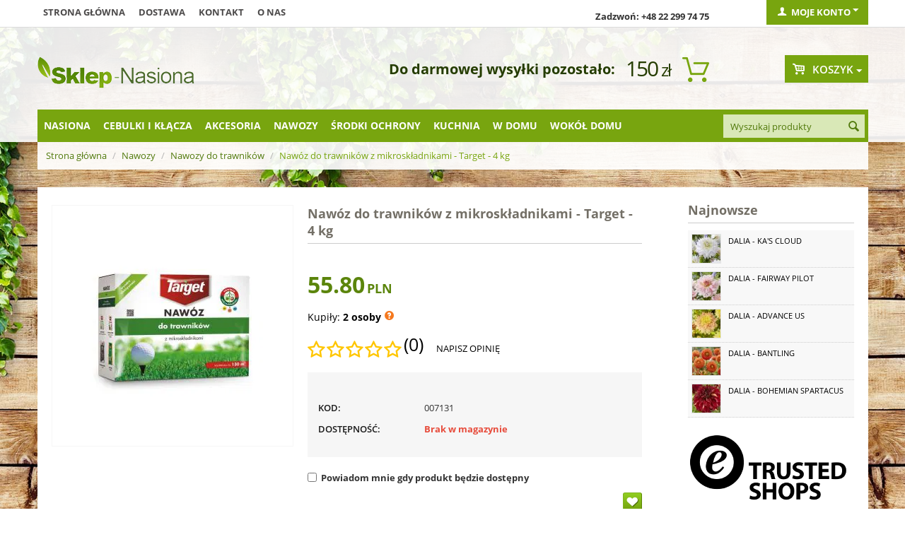

--- FILE ---
content_type: text/html; charset=utf-8
request_url: https://sklep-nasiona.pl/nawoz-do-trawnikow-z-mikroskladnikami-target-4-kg.html
body_size: 32061
content:

<!DOCTYPE html>
<html 
 lang="pl" dir="ltr">
<head>

    <title>Nawóz do trawników z mikroskładnikami - Target - 4 kg w Sklep-Nasiona | Sprawdź darmową wysyłkę</title>

<base href="https://sklep-nasiona.pl/" />
<meta http-equiv="Content-Type" content="text/html; charset=utf-8" data-ca-mode="" />
<meta name="viewport" content="initial-scale=1.0, user-scalable=no, width=device-width" />
<meta name="facebook-domain-verification" content="zanvgcja8a7zj40egd3j7dafk6pmmo" />

<meta name="description" content="Nawóz do trawników z mikroskładnikami firmy Target to wyjątkowa propozycja dla posiadaczy ogródków działek i sadów z trawnikami Ten wysokiej jakości preparat mineralny został wzbogacony o szereg mikroelementów rzadko spotykanych w innych nawozach Dzięki odpowiednio dobranym proporcjom..." />


<meta name="keywords" content="" />

<meta name="cmsmagazine" content="c625963813fc0db1e0c69a0f7ba350f6" />    <link rel="canonical" href="https://sklep-nasiona.pl/nawoz-do-trawnikow-z-mikroskladnikami-target-4-kg.html" />








    <link href="https://images.sklep-nasiona.pl/images/logos/29/favicon_b8kb-n2.ico" rel="shortcut icon" type="image/png" />


<link type="text/css" rel="stylesheet" href="https://sklep-nasiona.pl/var/cache/misc/assets/design/themes/responsive/css/standalone.a171517308cb722bd4449e59c6dca6111768830987.css?version=3947" />



<script type="text/javascript" data-no-defer>
    
    !function(f,b,e,v,n,t,s){if(f.fbq)return;n=f.fbq=function(){n.callMethod?
    n.callMethod.apply(n,arguments):n.queue.push(arguments)};if(!f._fbq)f._fbq=n;
    n.push=n;n.loaded=!0;n.version='2.0';n.queue=[];t=b.createElement(e);t.async=!0;
    t.src=v;s=b.getElementsByTagName(e)[0];s.parentNode.insertBefore(t,s)}(window,
    document,'script','https://connect.facebook.net/en_US/fbevents.js');
    
    fbq('init', '1314895612666458');
    fbq('track', 'PageView');
</script>
<noscript><img width="1" height="1" style="display:none" src="https://www.facebook.com/tr?id=1314895612666458&ev=PageView&noscript=1"/></noscript>

    
        <!-- Google Tag Manager -->
        <script>(function(w,d,s,l,i){w[l]=w[l]||[];w[l].push({'gtm.start':
                    new Date().getTime(),event:'gtm.js'});var f=d.getElementsByTagName(s)[0],
                j=d.createElement(s),dl=l!='dataLayer'?'&l='+l:'';j.async=true;j.src=
                'https://www.googletagmanager.com/gtm.js?id='+i+dl;f.parentNode.insertBefore(j,f);
            })(window,document,'script','dataLayer','GTM-WDCCQDQ');</script>
        <!-- End Google Tag Manager -->


        <!-- Google Tag Manager (noscript) -->
        <noscript><iframe src="https://www.googletagmanager.com/ns.html?id=GTM-WDCCQDQ"
                          height="0" width="0" style="display:none;visibility:hidden"></iframe></noscript>
        <!-- End Google Tag Manager (noscript) -->
    
    <script>
	!function (w, d, t) {
      
		w.TiktokAnalyticsObject=t;var ttq=w[t]=w[t]||[];ttq.methods=["page","track","identify","instances","debug","on","off","once","ready","alias","group","enableCookie","disableCookie"],ttq.setAndDefer=function(t,e){t[e]=function(){t.push([e].concat(Array.prototype.slice.call(arguments,0)))}};for(var i=0;i<ttq.methods.length;i++)ttq.setAndDefer(ttq,ttq.methods[i]);ttq.instance=function(t){for(var e=ttq._i[t]||[],n=0;n<ttq.methods.length;n++
		)ttq.setAndDefer(e,ttq.methods[n]);return e},ttq.load=function(e,n){var i="https://analytics.tiktok.com/i18n/pixel/events.js";ttq._i=ttq._i||{},ttq._i[e]=[],ttq._i[e]._u=i,ttq._t=ttq._t||{},ttq._t[e]=+new Date,ttq._o=ttq._o||{},ttq._o[e]=n||{};n=document.createElement("script");n.type="text/javascript",n.async=!0,n.src=i+"?sdkid="+e+"&lib="+t;e=document.getElementsByTagName("script")[0];e.parentNode.insertBefore(n,e)};
      
		ttq.load('CJ4H47JC77U6CCLDLV1G');
		ttq.page();
      }(window, document, 'ttq');
</script>

    <script type="text/javascript" data-no-defer>
	function isAdvertisementConsentGiven() {
		try {
			const raw = document.cookie.split(';').map(c => c.trim())
			                    .find(c => c.startsWith('cookieyes-consent'));
			if (raw) {
				const val = decodeURIComponent(raw.split('=')[1]);
				const parts = val.split(',');

				for (const p of parts) {
					const [key, v] = p.split(':');

					if (key === 'advertisement' && v === 'yes') {
						return true;
					}
				}

				return false;
			}

			const consent = window.getCkyConsent();

			return consent?.categories?.advertisement;
		} catch (e) {
			return false;
		}
	}

	async function waitFor(condition, interval = 200, timeout = 5000) {
		const start = Date.now();

		while (true) {
			if (await condition()) {
				return;
			}

			if (Date.now() - start > timeout) {
				throw new Error('Timeout waiting for condition');
			}

			await new Promise(res => setTimeout(res, interval));
		}
	}

	function whenCriteoReady(timeoutMs = 5000, interval = 200) {
		return waitFor(() => Promise.resolve(
			typeof window.criteo_q === 'object' &&
			typeof window.criteo_q.push === 'function'
		), interval, timeoutMs);
	}

	function loadCriteoScript() {
		if (!isAdvertisementConsentGiven()) {
			return;
		}

		if (document.querySelector('script[src*="criteo.com/js/ld/ld.js"]')) {
			return;
		}

		const script = document.createElement("script");
		script.src = "//dynamic.criteo.com/js/ld/ld.js?a=37166";
		script.async = true;

		document.head.appendChild(script);
	}

	window.addEventListener("load", function () {
		if (typeof window.getCkyConsent === "function") {
			loadCriteoScript();
		} else {
			const checkConsentInterval = setInterval(() => {
				if (typeof window.getCkyConsent === "function") {
					clearInterval(checkConsentInterval);
					loadCriteoScript();
				}
			}, 300);
		}
	});

	document.addEventListener("cookieyes_consent_update", function () {
		loadCriteoScript();
	});
</script>

        </head>

<body>
    
                        
        <div class="ty-tygh  " id="tygh_container">

        <div id="ajax_overlay" class="ty-ajax-overlay"></div>
<div id="ajax_loading_box" class="ty-ajax-loading-box"></div>

        <div class="cm-notification-container notification-container">
</div>

        <div class="ty-helper-container" id="tygh_main_container">
            
                 
                
<div class="tygh-top-panel clearfix">
    <div class="container top-grid">
    


    <div class="row">                <div class="span9 top-links-grid" >
                <div class=" top-quick-links hidden-phone hidden-tablet    ty-float-left">
        
    

        <div class="ty-text-links-wrapper">
        <span id="sw_text_links_957" class="ty-text-links-btn cm-combination visible-phone">
            <i class="ty-icon-short-list"></i>
            <i class="ty-icon-down-micro ty-text-links-btn__arrow"></i>
        </span>
    
        <ul id="text_links_957" class="ty-text-links cm-popup-box ty-text-links_show_inline">
                            <li class="ty-text-links__item ty-level-0">
                    <a class="ty-text-links__a" href="/">Strona główna</a> 
                                    </li>
                            <li class="ty-text-links__item ty-level-0">
                    <a class="ty-text-links__a" href="wysylka.html">Dostawa</a> 
                                    </li>
                            <li class="ty-text-links__item ty-level-0">
                    <a class="ty-text-links__a" href="kontakt-pl.html">Kontakt</a> 
                                    </li>
                            <li class="ty-text-links__item ty-level-0">
                    <a class="ty-text-links__a" href="/o-nas.html">O nas</a> 
                                    </li>
                    </ul>

        </div>
    
    </div>
        </div>
    


                    <div class="span4 top-links-grid" >
                <div class=" top-zadzwon ty-float-right">
        <div class="ty-wysiwyg-content"  data-ca-live-editor-object-id="0" data-ca-live-editor-object-type=""><p><strong>Zadzwoń: +48 22 299 74 75</strong></p></div>
    </div>
        </div>
    


                    <div class="span3 " >
                <div class="ty-dropdown-box  top-my-account ty-float-right">
        <div id="sw_dropdown_961" class="ty-dropdown-box__title cm-combination unlogged">
            
                                <a class="ty-account-info__title" href="https://sklep-nasiona.pl/index.php?dispatch=profiles.update">
        <i class="ty-icon-user"></i>&nbsp;
        <span class="ty-account-info__title-txt" >Moje konto</span>
        <i class="ty-icon-down-micro ty-account-info__user-arrow"></i>
    </a>

                        

        </div>
        <div id="dropdown_961" class="cm-popup-box ty-dropdown-box__content hidden">
            

<div id="account_info_961">
        <ul class="ty-account-info">
        
                        <li class="ty-account-info__item ty-dropdown-box__item"><a class="ty-account-info__a underlined" href="https://sklep-nasiona.pl/index.php?dispatch=orders.search" rel="nofollow">Zamówienia</a></li>
                    

<li class="ty-account-info__item ty-dropdown-box__item"><a class="ty-account-info__a" href="https://sklep-nasiona.pl/index.php?dispatch=wishlist.view" rel="nofollow">Lista życzeń</a></li>
    </ul>

            <div class="ty-account-info__orders updates-wrapper track-orders" id="track_orders_block_961">
            <form action="https://sklep-nasiona.pl/" method="POST" class="cm-ajax cm-post cm-ajax-full-render" name="track_order_quick">
                <input type="hidden" name="result_ids" value="track_orders_block_*" />
                <input type="hidden" name="return_url" value="index.php?sl=pl&amp;dispatch=products.view&amp;product_id=7088" />

                <div class="ty-account-info__orders-txt">Śledź swoje zamówienie</div>

                <div class="ty-account-info__orders-input ty-control-group ty-input-append">
                    <label for="track_order_email961" class="cm-required hidden">E-mail</label>
                    <input type="text" maxlength="128" class="ty-input-text cm-hint" id="track_order_email961" name="email" value="E-mail" />
                </div>

                <div class="ty-account-info__orders-input ty-control-group ty-input-append">
                    <label for="track_order_item961" class="cm-required hidden">Order Id</label>
                    <input type="text" size="20" class="ty-input-text cm-hint" id="track_order_item961" name="track_data" value="Order Id" />

                    <button title="Szukaj" class="ty-btn-go" type="submit"><i class="ty-btn-go__icon ty-icon-right-dir"></i></button>
<input type="hidden" name="dispatch" value="orders.track_request" />
                    
                </div>
            </form>
        <!--track_orders_block_961--></div>
    
                                <p class="ty-text-center">Lub zaloguj się przy użyciu:</p>
    <p class="ty-text-center">
    <input type="hidden" name="redirect_url" value="index.php?sl=pl&amp;dispatch=products.view&amp;product_id=7088" /><a class="cm-login-provider ty-hybrid-auth__icon" data-idp="facebook"><img src="https://sklep-nasiona.pl/design/themes/responsive/media/images/addons/hybrid_auth/icons/flat_32x32/facebook.png" title="facebook" alt="facebook" /></a>    </p>

        

    
    <div class="ty-account-info__buttons buttons-container">
                    <a href="https://sklep-nasiona.pl/index.php?dispatch=auth.login_form&amp;return_url=index.php%3Fsl%3Dpl%26dispatch%3Dproducts.view%26product_id%3D7088"  class="ty-btn ty-btn__primary" rel="nofollow">Zaloguj się</a><a href="https://sklep-nasiona.pl/index.php?dispatch=profiles.add" rel="nofollow" class="ty-btn ty-btn__primary">Zarejestruj się</a>
                        </div>
<!--account_info_961--></div>

        </div>
    </div>
        </div>
    </div>
</div>
</div>

<div class="tygh-header clearfix">
    <div class="container header-grid">
    


    <div class="row">                <div class="span5 top-logo-grid" >
                <div class=" top-logo">
        <div class="ty-logo-container">
    <a href="https://sklep-nasiona.pl/" title="">
        <img src="https://images.sklep-nasiona.pl/images/logos/28/logo-nasiona.png" width="222" height="45" alt="" class="ty-logo-container__image" />
    </a>
</div>
    </div>
        </div>
    


                    <div class="span8 " >
                <div class=" odliczanie hidden-phone ty-float-right">
        
    

<div id="free_shipping_963">
                        <strong></strong>
            <ul>            <li><strong></strong>
                        <span class="shipcart-price">
            150<span>zł</span></span>
                        <span style="font-weight:bold;font-size:20px;">Do darmowej wysyłki pozostało:</span>
                        </li>
            </ul>            <!--free_shipping_963--></div>
    </div>
        </div>
    


                    <div class="span3 cart-content-grid" >
                <div class=" top-cart-content ty-float-right">
        
    <div class="ty-dropdown-box" id="cart_status_964">
            
    


         <div id="sw_dropdown_964" class="ty-dropdown-box__title cm-combination">
        <a href="https://sklep-nasiona.pl/index.php?dispatch=checkout.cart">
            
                                    <i class="ty-minicart__icon gicon-basket-alt empty"></i>
                    <span class="ty-minicart-title empty-cart ty-hand">Koszyk</span>
                    <i class="ty-icon-down-micro"></i>
                            

        </a>
        </div>
        <div id="dropdown_964" class="cm-popup-box ty-dropdown-box__content hidden">
            
                <div class="cm-cart-content cm-cart-content-thumb cm-cart-content-delete">
                        <div class="ty-cart-items">
                                                            <div class="ty-cart-items__empty ty-center">Koszyk jest pusty</div>
                                                    </div>

                                                <div class="cm-cart-buttons ty-cart-content__buttons buttons-container hidden">
                            <div class="ty-float-left">
                                <a href="https://sklep-nasiona.pl/index.php?dispatch=checkout.cart" rel="nofollow" class="ty-btn ty-btn__secondary">Zobacz koszyk</a>
                            </div>
                                                        <div class="ty-float-right">
                                	

                                <a href="https://sklep-nasiona.pl/index.php?dispatch=checkout.checkout" rel="nofollow" class="ty-btn ty-btn__primary">Kasa</a>
                            </div>
                                                    </div>
                        
                </div>
            

        </div>
    <!--cart_status_964--></div>



    </div>
        </div>
    </div>


    <div class="row">                <div class="span16 top-menu-grid" >
                <div class="row">                <div class="span13 " >
                <div class=" top-menu top-menu-modify">
        


    <ul class="sticky-grid-menu ty-menu__items cm-responsive-menu">
        
            <li class="ty-menu__item ty-menu__menu-btn visible-phone">
                <a class="ty-menu__item-link">
                    <i class="ty-icon-short-list"></i>
                    <span>Kategorie</span>
                </a>
            </li>

                                            
                        <li class="ty-menu__item cm-menu-item-responsive">
                                            <a class="ty-menu__item-toggle visible-phone cm-responsive-menu-toggle">
                            <i class="ty-menu__icon-open ty-icon-down-open"></i>
                            <i class="ty-menu__icon-hide ty-icon-up-open"></i>
                        </a>
                                        <a  href="https://sklep-nasiona.pl/nasiona/" class="ty-menu__item-link">
                        Nasiona
                    </a>
                
                                        
                        <div class="ty-menu__submenu">
                            <ul class="ty-menu__submenu-items ty-menu__submenu-items-simple cm-responsive-menu-submenu">
                                

        <li class="ty-top-mine__submenu-col">
        <div class="ty-menu__submenu ty-menu__submenu-to-right">
            <ul class="ty-menu__submenu-list cm-responsive-menu-submenu">
                            <li class="ty-menu__submenu-item">
                <a class="ty-menu__submenu-link"  href="https://sklep-nasiona.pl/krzewy-i-drzewa-sklep-nasiona/">Nasiona drzew i krzewów</a>
            </li>
                                <li class="ty-menu__submenu-item">
                <a class="ty-menu__submenu-link"  href="https://sklep-nasiona.pl/kwiaty/">Nasiona Kwiatów</a>
            </li>
                                <li class="ty-menu__submenu-item">
                <a class="ty-menu__submenu-link"  href="https://sklep-nasiona.pl/nasiona-ekologiczne/">Nasiona ekologiczne</a>
            </li>
                                <li class="ty-menu__submenu-item">
                <a class="ty-menu__submenu-link"  href="https://sklep-nasiona.pl/nasiona-microgreens/">Nasiona Microgreens</a>
            </li>
                                <li class="ty-menu__submenu-item">
                <a class="ty-menu__submenu-link"  href="https://sklep-nasiona.pl/nasiona-na-kielki-sklep-nasiona/">Nasiona na kiełki</a>
            </li>
                </ul>
        </div>
    </li>
            <li class="ty-top-mine__submenu-col">
        <div class="ty-menu__submenu ty-menu__submenu-to-right">
            <ul class="ty-menu__submenu-list cm-responsive-menu-submenu">
                            <li class="ty-menu__submenu-item">
                <a class="ty-menu__submenu-link"  href="https://sklep-nasiona.pl/nasiona-na-poplon/">Nasiona na poplon</a>
            </li>
                                <li class="ty-menu__submenu-item">
                <a class="ty-menu__submenu-link"  href="https://sklep-nasiona.pl/nasiona-profesjonalne/">Nasiona profesjonalne</a>
            </li>
                                <li class="ty-menu__submenu-item">
                <a class="ty-menu__submenu-link"  href="https://sklep-nasiona.pl/owoce-sklep-nasiona/">Owoce</a>
            </li>
                                <li class="ty-menu__submenu-item">
                <a class="ty-menu__submenu-link"  href="https://sklep-nasiona.pl/rosliny-egzotyczne-sklep-nasiona/">Rośliny egzotyczne</a>
            </li>
                                <li class="ty-menu__submenu-item">
                <a class="ty-menu__submenu-link"  href="https://sklep-nasiona.pl/rosliny-miododajne/">Rośliny miododajne</a>
            </li>
                </ul>
        </div>
    </li>
            <li class="ty-top-mine__submenu-col">
        <div class="ty-menu__submenu ty-menu__submenu-to-right">
            <ul class="ty-menu__submenu-list cm-responsive-menu-submenu">
                            <li class="ty-menu__submenu-item">
                <a class="ty-menu__submenu-link"  href="https://sklep-nasiona.pl/rosliny-miododajne-ekoschematy/">Rośliny miododajne - Ekoschematy</a>
            </li>
                                <li class="ty-menu__submenu-item">
                <a class="ty-menu__submenu-link"  href="https://sklep-nasiona.pl/rosliny-niesamowite-sklep-nasiona/">Rośliny niesamowite</a>
            </li>
                                <li class="ty-menu__submenu-item">
                <a class="ty-menu__submenu-link"  href="https://sklep-nasiona.pl/rosliny-pastewne/">Rośliny pastewne</a>
            </li>
                                <li class="ty-menu__submenu-item">
                <a class="ty-menu__submenu-link"  href="https://sklep-nasiona.pl/trawy-sklep-nasiona/">Nasiona Traw</a>
            </li>
                                <li class="ty-menu__submenu-item">
                <a class="ty-menu__submenu-link"  href="https://sklep-nasiona.pl/warzywa-sklep-nasiona/">Nasiona Warzyw</a>
            </li>
                </ul>
        </div>
    </li>
            <li class="ty-top-mine__submenu-col">
        <div class="ty-menu__submenu ty-menu__submenu-to-right">
            <ul class="ty-menu__submenu-list cm-responsive-menu-submenu">
                            <li class="ty-menu__submenu-item">
                <a class="ty-menu__submenu-link"  href="https://sklep-nasiona.pl/ziola-sklep-nasiona/">Nasiona Ziół</a>
            </li>
                                <li class="ty-menu__submenu-item">
                <a class="ty-menu__submenu-link"  href="https://sklep-nasiona.pl/zestawy-nasion/">Zestawy nasion</a>
            </li>
                </ul>
        </div>
    </li>
    

                            </ul>
                        </div>
                    
                            </li>
                                            
                        <li class="ty-menu__item cm-menu-item-responsive">
                                            <a class="ty-menu__item-toggle visible-phone cm-responsive-menu-toggle">
                            <i class="ty-menu__icon-open ty-icon-down-open"></i>
                            <i class="ty-menu__icon-hide ty-icon-up-open"></i>
                        </a>
                                        <a  href="https://sklep-nasiona.pl/cebulki-i-sadzonki/" class="ty-menu__item-link">
                        Cebulki i kłącza
                    </a>
                
                                        
                        <div class="ty-menu__submenu">
                            <ul class="ty-menu__submenu-items ty-menu__submenu-items-simple cm-responsive-menu-submenu">
                                

        <li class="ty-top-mine__submenu-col">
        <div class="ty-menu__submenu ty-menu__submenu-to-right">
            <ul class="ty-menu__submenu-list cm-responsive-menu-submenu">
                            <li class="ty-menu__submenu-item">
                <a class="ty-menu__submenu-link"  href="https://sklep-nasiona.pl/bulwy-begonii/">Bulwy begonii</a>
            </li>
                                <li class="ty-menu__submenu-item">
                <a class="ty-menu__submenu-link"  href="https://sklep-nasiona.pl/cebule-tygrysowki/">Cebulki tygrysówki</a>
            </li>
                                <li class="ty-menu__submenu-item">
                <a class="ty-menu__submenu-link"  href="https://sklep-nasiona.pl/cebulki-czosnkow/">Cebulki czosnków</a>
            </li>
                                <li class="ty-menu__submenu-item">
                <a class="ty-menu__submenu-link"  href="https://sklep-nasiona.pl/cebulki-frezji/">Cebulki frezji</a>
            </li>
                                <li class="ty-menu__submenu-item">
                <a class="ty-menu__submenu-link"  href="https://sklep-nasiona.pl/cebulki-jaskrow/">Cebulki jaskrów</a>
            </li>
                                <li class="ty-menu__submenu-item">
                <a class="ty-menu__submenu-link"  href="https://sklep-nasiona.pl/cebulki-kalli/">Cebulki kalli</a>
            </li>
                                <li class="ty-menu__submenu-item">
                <a class="ty-menu__submenu-link"  href="https://sklep-nasiona.pl/cebulki-lilii/">Cebulki lilii</a>
            </li>
                                <li class="ty-menu__submenu-item">
                <a class="ty-menu__submenu-link"  href="https://sklep-nasiona.pl/cebulki-mieczykow/">Cebulki mieczyków</a>
            </li>
                </ul>
        </div>
    </li>
            <li class="ty-top-mine__submenu-col">
        <div class="ty-menu__submenu ty-menu__submenu-to-right">
            <ul class="ty-menu__submenu-list cm-responsive-menu-submenu">
                            <li class="ty-menu__submenu-item">
                <a class="ty-menu__submenu-link"  href="https://sklep-nasiona.pl/cebulki-szczawikow/">Cebulki szczawików</a>
            </li>
                                <li class="ty-menu__submenu-item">
                <a class="ty-menu__submenu-link"  href="https://sklep-nasiona.pl/cebulki-tuberoz/">Cebulki tuberoz</a>
            </li>
                                <li class="ty-menu__submenu-item">
                <a class="ty-menu__submenu-link"  href="https://sklep-nasiona.pl/cebulki-warzyw/">Cebulki warzyw</a>
            </li>
                                <li class="ty-menu__submenu-item">
                <a class="ty-menu__submenu-link"  href="https://sklep-nasiona.pl/cebulki-zawilcow/">Bulwy zawilców</a>
            </li>
                                <li class="ty-menu__submenu-item">
                <a class="ty-menu__submenu-link"  href="https://sklep-nasiona.pl/karpy-dalii/">Karpy dalii</a>
            </li>
                                <li class="ty-menu__submenu-item">
                <a class="ty-menu__submenu-link"  href="https://sklep-nasiona.pl/klacza-floksow/">Kłącza floksów</a>
            </li>
                                <li class="ty-menu__submenu-item">
                <a class="ty-menu__submenu-link"  href="https://sklep-nasiona.pl/klacza-funkii/">Kłącza funkii</a>
            </li>
                                <li class="ty-menu__submenu-item">
                <a class="ty-menu__submenu-link"  href="https://sklep-nasiona.pl/klacza-irysow/">Kłącza i cebulki irysów</a>
            </li>
                </ul>
        </div>
    </li>
            <li class="ty-top-mine__submenu-col">
        <div class="ty-menu__submenu ty-menu__submenu-to-right">
            <ul class="ty-menu__submenu-list cm-responsive-menu-submenu">
                            <li class="ty-menu__submenu-item">
                <a class="ty-menu__submenu-link"  href="https://sklep-nasiona.pl/klacza-jezowki/">Kłącza jeżówki</a>
            </li>
                                <li class="ty-menu__submenu-item">
                <a class="ty-menu__submenu-link"  href="https://sklep-nasiona.pl/klacza-kanny/">Kłącza kanny</a>
            </li>
                                <li class="ty-menu__submenu-item">
                <a class="ty-menu__submenu-link"  href="https://sklep-nasiona.pl/klacza-konwalii/">Kłącza Konwalii</a>
            </li>
                                <li class="ty-menu__submenu-item">
                <a class="ty-menu__submenu-link"  href="https://sklep-nasiona.pl/klacza-krwawnikow/">Kłącza krwawników</a>
            </li>
                                <li class="ty-menu__submenu-item">
                <a class="ty-menu__submenu-link"  href="https://sklep-nasiona.pl/klacza-liliowcow/">Kłącza liliowców</a>
            </li>
                                <li class="ty-menu__submenu-item">
                <a class="ty-menu__submenu-link"  href="https://sklep-nasiona.pl/klacza-lubinu/">Kłącza łubinu</a>
            </li>
                                <li class="ty-menu__submenu-item">
                <a class="ty-menu__submenu-link"  href="https://sklep-nasiona.pl/klacza-malwy/">Kłącza malwy</a>
            </li>
                                <li class="ty-menu__submenu-item">
                <a class="ty-menu__submenu-link"  href="https://sklep-nasiona.pl/klacza-paproci/">Kłącza paproci</a>
            </li>
                </ul>
        </div>
    </li>
            <li class="ty-top-mine__submenu-col">
        <div class="ty-menu__submenu ty-menu__submenu-to-right">
            <ul class="ty-menu__submenu-list cm-responsive-menu-submenu">
                            <li class="ty-menu__submenu-item">
                <a class="ty-menu__submenu-link"  href="https://sklep-nasiona.pl/klacza-piwonii/">Kłącza piwonii</a>
            </li>
                                <li class="ty-menu__submenu-item">
                <a class="ty-menu__submenu-link"  href="https://sklep-nasiona.pl/klacza-przetacznikow/">Kłącza przetaczników</a>
            </li>
                                <li class="ty-menu__submenu-item">
                <a class="ty-menu__submenu-link"  href="https://sklep-nasiona.pl/klacza-rozchodnikow/">Kłącza rozchodników</a>
            </li>
                                <li class="ty-menu__submenu-item">
                <a class="ty-menu__submenu-link"  href="https://sklep-nasiona.pl/klacza-tawulki/">Kłącza tawułki</a>
            </li>
                                <li class="ty-menu__submenu-item">
                <a class="ty-menu__submenu-link"  href="https://sklep-nasiona.pl/klacza-trytomy/">Kłącza trytomy</a>
            </li>
                                <li class="ty-menu__submenu-item">
                <a class="ty-menu__submenu-link"  href="https://sklep-nasiona.pl/pozostale-pl-7/">Pozostałe</a>
            </li>
                                <li class="ty-menu__submenu-item">
                <a class="ty-menu__submenu-link"  href="https://sklep-nasiona.pl/zestawy-i-duze-paczki/">Zestawy i duże paczki</a>
            </li>
                </ul>
        </div>
    </li>
    

                            </ul>
                        </div>
                    
                            </li>
                                            
                        <li class="ty-menu__item cm-menu-item-responsive">
                                            <a class="ty-menu__item-toggle visible-phone cm-responsive-menu-toggle">
                            <i class="ty-menu__icon-open ty-icon-down-open"></i>
                            <i class="ty-menu__icon-hide ty-icon-up-open"></i>
                        </a>
                                        <a  href="https://sklep-nasiona.pl/akcesoria/" class="ty-menu__item-link">
                        Akcesoria
                    </a>
                
                                        
                        <div class="ty-menu__submenu">
                            <ul class="ty-menu__submenu-items ty-menu__submenu-items-simple cm-responsive-menu-submenu">
                                

        <li class="ty-top-mine__submenu-col">
        <div class="ty-menu__submenu ty-menu__submenu-to-right">
            <ul class="ty-menu__submenu-list cm-responsive-menu-submenu">
                            <li class="ty-menu__submenu-item">
                <a class="ty-menu__submenu-link"  href="https://sklep-nasiona.pl/agrowloknina/">Agrowłóknina </a>
            </li>
                                <li class="ty-menu__submenu-item">
                <a class="ty-menu__submenu-link"  href="https://sklep-nasiona.pl/dekoracje-i-ozdoby-sklep/">Dekoracje i ozdoby</a>
            </li>
                                <li class="ty-menu__submenu-item">
                <a class="ty-menu__submenu-link"  href="https://sklep-nasiona.pl/doniczki-i-oslonki/">Doniczki i osłonki</a>
            </li>
                                <li class="ty-menu__submenu-item">
                <a class="ty-menu__submenu-link"  href="https://sklep-nasiona.pl/doniczki-torfowe-i-rozsadowe/">Doniczki torfowe i rozsadowe</a>
            </li>
                                <li class="ty-menu__submenu-item">
                <a class="ty-menu__submenu-link"  href="https://sklep-nasiona.pl/kielkowniki-sklep/">Kiełkowniki</a>
            </li>
                </ul>
        </div>
    </li>
            <li class="ty-top-mine__submenu-col">
        <div class="ty-menu__submenu ty-menu__submenu-to-right">
            <ul class="ty-menu__submenu-list cm-responsive-menu-submenu">
                            <li class="ty-menu__submenu-item">
                <a class="ty-menu__submenu-link"  href="https://sklep-nasiona.pl/kompostowniki-i-aktywatory/">Kompostowniki i środki do kompostu</a>
            </li>
                                <li class="ty-menu__submenu-item">
                <a class="ty-menu__submenu-link"  href="https://sklep-nasiona.pl/narzedzia-ogrodnicze/">Narzędzia ogrodnicze</a>
            </li>
                                <li class="ty-menu__submenu-item">
                <a class="ty-menu__submenu-link"  href="https://sklep-nasiona.pl/rekawice-ogrodnicze/">Rękawice ogrodnicze</a>
            </li>
                                <li class="ty-menu__submenu-item">
                <a class="ty-menu__submenu-link"  href="https://sklep-nasiona.pl/spryskiwacze-i-opryskiwacze/">Spryskiwacze i opryskiwacze</a>
            </li>
                                <li class="ty-menu__submenu-item">
                <a class="ty-menu__submenu-link"  href="https://sklep-nasiona.pl/tunele-foliowe-i-oslony/">Tunele foliowe i osłony</a>
            </li>
                </ul>
        </div>
    </li>
            <li class="ty-top-mine__submenu-col">
        <div class="ty-menu__submenu ty-menu__submenu-to-right">
            <ul class="ty-menu__submenu-list cm-responsive-menu-submenu">
                            <li class="ty-menu__submenu-item">
                <a class="ty-menu__submenu-link"  href="https://sklep-nasiona.pl/ukorzeniacze-i-masci-sklep/">Ukorzeniacze i maści ogrodnicze</a>
            </li>
                                <li class="ty-menu__submenu-item">
                <a class="ty-menu__submenu-link"  href="https://sklep-nasiona.pl/weze-zraszacze-i-akcesoria/">Węże, zraszacze i akcesoria</a>
            </li>
                                <li class="ty-menu__submenu-item">
                <a class="ty-menu__submenu-link"  href="https://sklep-nasiona.pl/ziemia-i-podloze-ogrodnicze/">Ziemia i podłoże ogrodnicze</a>
            </li>
                                <li class="ty-menu__submenu-item">
                <a class="ty-menu__submenu-link"  href="https://sklep-nasiona.pl/koszyczki-do-sadzenia-cebulek/">Koszyczki do sadzenia cebulek</a>
            </li>
                                <li class="ty-menu__submenu-item">
                <a class="ty-menu__submenu-link"  href="https://sklep-nasiona.pl/etykiety-do-oznaczania-roslin/">Etykiety do oznaczania roślin</a>
            </li>
                </ul>
        </div>
    </li>
            <li class="ty-top-mine__submenu-col">
        <div class="ty-menu__submenu ty-menu__submenu-to-right">
            <ul class="ty-menu__submenu-list cm-responsive-menu-submenu">
                            <li class="ty-menu__submenu-item">
                <a class="ty-menu__submenu-link"  href="https://sklep-nasiona.pl/oslony-na-balkon/">Osłony na balkon</a>
            </li>
                                <li class="ty-menu__submenu-item">
                <a class="ty-menu__submenu-link"  href="https://sklep-nasiona.pl/klipsy-i-zapinki-do-kwiatow/">Klipsy i zapinki do kwiatów</a>
            </li>
                                <li class="ty-menu__submenu-item">
                <a class="ty-menu__submenu-link"  href="https://sklep-nasiona.pl/opaski-zaczepy-i-zaciski/">Opaski, zaczepy i zaciski</a>
            </li>
                </ul>
        </div>
    </li>
    

                            </ul>
                        </div>
                    
                            </li>
                                            
                        <li class="ty-menu__item cm-menu-item-responsive ty-menu__item-active">
                                            <a class="ty-menu__item-toggle visible-phone cm-responsive-menu-toggle">
                            <i class="ty-menu__icon-open ty-icon-down-open"></i>
                            <i class="ty-menu__icon-hide ty-icon-up-open"></i>
                        </a>
                                        <a  href="https://sklep-nasiona.pl/nawozy/" class="ty-menu__item-link">
                        Nawozy
                    </a>
                
                                        
                        <div class="ty-menu__submenu">
                            <ul class="ty-menu__submenu-items ty-menu__submenu-items-simple cm-responsive-menu-submenu">
                                

        <li class="ty-top-mine__submenu-col">
        <div class="ty-menu__submenu ty-menu__submenu-to-right">
            <ul class="ty-menu__submenu-list cm-responsive-menu-submenu">
                            <li class="ty-menu__submenu-item">
                <a class="ty-menu__submenu-link"  href="https://sklep-nasiona.pl/nawozy-do-bukszpanow/">Nawozy do bukszpanów</a>
            </li>
                                <li class="ty-menu__submenu-item">
                <a class="ty-menu__submenu-link"  href="https://sklep-nasiona.pl/nawozy-do-cytrusow/">Nawozy do cytrusów</a>
            </li>
                                <li class="ty-menu__submenu-item">
                <a class="ty-menu__submenu-link"  href="https://sklep-nasiona.pl/nawozy-do-hortensji/">Nawozy do hortensji</a>
            </li>
                                <li class="ty-menu__submenu-item">
                <a class="ty-menu__submenu-link"  href="https://sklep-nasiona.pl/nawozy-do-magnolii/">Nawozy do magnolii</a>
            </li>
                                <li class="ty-menu__submenu-item">
                <a class="ty-menu__submenu-link"  href="https://sklep-nasiona.pl/nawozy-do-pelargonii/">Nawozy do pelargonii</a>
            </li>
                                <li class="ty-menu__submenu-item">
                <a class="ty-menu__submenu-link"  href="https://sklep-nasiona.pl/nawozy-do-pomidorow/">Nawozy do pomidorów</a>
            </li>
                                <li class="ty-menu__submenu-item">
                <a class="ty-menu__submenu-link"  href="https://sklep-nasiona.pl/nawozy-do-surfinii-i-petunii/">Nawozy do surfinii i petunii</a>
            </li>
                                <li class="ty-menu__submenu-item">
                <a class="ty-menu__submenu-link"  href="https://sklep-nasiona.pl/nawozy-do-ziol/">Nawozy do ziół</a>
            </li>
                </ul>
        </div>
    </li>
            <li class="ty-top-mine__submenu-col">
        <div class="ty-menu__submenu ty-menu__submenu-to-right">
            <ul class="ty-menu__submenu-list cm-responsive-menu-submenu">
                            <li class="ty-menu__submenu-item">
                <a class="ty-menu__submenu-link"  href="https://sklep-nasiona.pl/nawozy-do-warzyw/">Nawozy do warzyw</a>
            </li>
                                <li class="ty-menu__submenu-item">
                <a class="ty-menu__submenu-link"  href="https://sklep-nasiona.pl/nawozy-do-roslin-doniczkowych/">Nawozy do roślin doniczkowych</a>
            </li>
                                <li class="ty-menu__submenu-item">
                <a class="ty-menu__submenu-link"  href="https://sklep-nasiona.pl/nawozy-do-roslin-balkonowych/">Nawozy do roślin balkonowych</a>
            </li>
                                <li class="ty-menu__submenu-item">
                <a class="ty-menu__submenu-link"  href="https://sklep-nasiona.pl/nawozy-do-roslin-ogrodowych/">Nawozy do roślin ogrodowych</a>
            </li>
                                <li class="ty-menu__submenu-item">
                <a class="ty-menu__submenu-link"  href="https://sklep-nasiona.pl/nawozy-do-roslin-kwitnacych/">Nawozy do roślin kwitnących</a>
            </li>
                                <li class="ty-menu__submenu-item">
                <a class="ty-menu__submenu-link"  href="https://sklep-nasiona.pl/nawozy-do-roslin-zielonych/">Nawozy do roślin zielonych</a>
            </li>
                                <li class="ty-menu__submenu-item">
                <a class="ty-menu__submenu-link"  href="https://sklep-nasiona.pl/nawozy-do-iglakow/">Nawozy do iglaków</a>
            </li>
                                <li class="ty-menu__submenu-item">
                <a class="ty-menu__submenu-link"  href="https://sklep-nasiona.pl/nawozy-do-krzewow-i-drzewek/">Nawozy do krzewów i drzewek</a>
            </li>
                </ul>
        </div>
    </li>
            <li class="ty-top-mine__submenu-col">
        <div class="ty-menu__submenu ty-menu__submenu-to-right">
            <ul class="ty-menu__submenu-list cm-responsive-menu-submenu">
                            <li class="ty-menu__submenu-item">
                <a class="ty-menu__submenu-link"  href="https://sklep-nasiona.pl/nawozy-uniwersalne/">Nawozy uniwersalne</a>
            </li>
                                <li class="ty-menu__submenu-item">
                <a class="ty-menu__submenu-link"  href="https://sklep-nasiona.pl/nawozy-do-storczykow/">Nawozy do storczyków</a>
            </li>
                                <li class="ty-menu__submenu-item ty-menu__submenu-item-active">
                <a class="ty-menu__submenu-link"  href="https://sklep-nasiona.pl/nawozy-do-trawnikow/">Nawozy do trawników</a>
            </li>
                                <li class="ty-menu__submenu-item">
                <a class="ty-menu__submenu-link"  href="https://sklep-nasiona.pl/nawozy-do-rozy/">Nawozy do róży</a>
            </li>
                                <li class="ty-menu__submenu-item">
                <a class="ty-menu__submenu-link"  href="https://sklep-nasiona.pl/nawozy-do-borowki/">Nawozy do borówki</a>
            </li>
                                <li class="ty-menu__submenu-item">
                <a class="ty-menu__submenu-link"  href="https://sklep-nasiona.pl/nawozy-do-zywoplotow/">Nawozy do żywopłotów</a>
            </li>
                                <li class="ty-menu__submenu-item">
                <a class="ty-menu__submenu-link"  href="https://sklep-nasiona.pl/nawozy-do-rododendronow-i-azalii/">Nawozy do rododendronów i azalii</a>
            </li>
                                <li class="ty-menu__submenu-item">
                <a class="ty-menu__submenu-link"  href="https://sklep-nasiona.pl/obornik/">Obornik</a>
            </li>
                </ul>
        </div>
    </li>
            <li class="ty-top-mine__submenu-col">
        <div class="ty-menu__submenu ty-menu__submenu-to-right">
            <ul class="ty-menu__submenu-list cm-responsive-menu-submenu">
                            <li class="ty-menu__submenu-item">
                <a class="ty-menu__submenu-link"  href="https://sklep-nasiona.pl/wapno-do-bielenia-drzew-owocowych/">Wapno do bielenia drzew owocowych</a>
            </li>
                                <li class="ty-menu__submenu-item">
                <a class="ty-menu__submenu-link"  href="https://sklep-nasiona.pl/kompost-preparaty/">Kompost - preparaty</a>
            </li>
                                <li class="ty-menu__submenu-item">
                <a class="ty-menu__submenu-link"  href="https://sklep-nasiona.pl/paleczki-nawozowe/">Pałeczki nawozowe</a>
            </li>
                                <li class="ty-menu__submenu-item">
                <a class="ty-menu__submenu-link"  href="https://sklep-nasiona.pl/mgielki/">Mgiełki i spraye nawozowe</a>
            </li>
                                <li class="ty-menu__submenu-item">
                <a class="ty-menu__submenu-link"  href="https://sklep-nasiona.pl/sciereczki-do-lisci/">Ściereczki do liści</a>
            </li>
                                <li class="ty-menu__submenu-item">
                <a class="ty-menu__submenu-link"  href="https://sklep-nasiona.pl/nawozy-do-roslin-owocowych/">Nawozy do roślin owocowych </a>
            </li>
                </ul>
        </div>
    </li>
    

                            </ul>
                        </div>
                    
                            </li>
                                            
                        <li class="ty-menu__item cm-menu-item-responsive">
                                            <a class="ty-menu__item-toggle visible-phone cm-responsive-menu-toggle">
                            <i class="ty-menu__icon-open ty-icon-down-open"></i>
                            <i class="ty-menu__icon-hide ty-icon-up-open"></i>
                        </a>
                                        <a  href="https://sklep-nasiona.pl/srodki-na-szkodniki-owady-i-choroby/" class="ty-menu__item-link">
                        Środki ochrony
                    </a>
                
                                        
                        <div class="ty-menu__submenu">
                            <ul class="ty-menu__submenu-items ty-menu__submenu-items-simple cm-responsive-menu-submenu">
                                

        <li class="ty-top-mine__submenu-col">
        <div class="ty-menu__submenu ty-menu__submenu-to-right">
            <ul class="ty-menu__submenu-list cm-responsive-menu-submenu">
                            <li class="ty-menu__submenu-item">
                <a class="ty-menu__submenu-link"  href="https://sklep-nasiona.pl/pozostale-pl-2/">Pozostałe</a>
            </li>
                                <li class="ty-menu__submenu-item">
                <a class="ty-menu__submenu-link"  href="https://sklep-nasiona.pl/srodki-na-choroby/">Środki na choroby</a>
            </li>
                                <li class="ty-menu__submenu-item">
                <a class="ty-menu__submenu-link"  href="https://sklep-nasiona.pl/srodki-na-chwasty/">Środki na chwasty</a>
            </li>
                                <li class="ty-menu__submenu-item">
                <a class="ty-menu__submenu-link"  href="https://sklep-nasiona.pl/srodki-na-glony/">Środki na glony</a>
            </li>
                                <li class="ty-menu__submenu-item">
                <a class="ty-menu__submenu-link"  href="https://sklep-nasiona.pl/srodki-na-karaluchy-rybiki-i-prusaki/">Środki na karaluchy, rybiki i prusaki</a>
            </li>
                                <li class="ty-menu__submenu-item">
                <a class="ty-menu__submenu-link"  href="https://sklep-nasiona.pl/srodki-na-kleszcze/">Środki na kleszcze</a>
            </li>
                </ul>
        </div>
    </li>
            <li class="ty-top-mine__submenu-col">
        <div class="ty-menu__submenu ty-menu__submenu-to-right">
            <ul class="ty-menu__submenu-list cm-responsive-menu-submenu">
                            <li class="ty-menu__submenu-item">
                <a class="ty-menu__submenu-link"  href="https://sklep-nasiona.pl/srodki-na-komary/">Środki na komary</a>
            </li>
                                <li class="ty-menu__submenu-item">
                <a class="ty-menu__submenu-link"  href="https://sklep-nasiona.pl/srodki-na-krety/">Środki na krety</a>
            </li>
                                <li class="ty-menu__submenu-item">
                <a class="ty-menu__submenu-link"  href="https://sklep-nasiona.pl/srodki-na-kuny/">Środki na kuny</a>
            </li>
                                <li class="ty-menu__submenu-item">
                <a class="ty-menu__submenu-link"  href="https://sklep-nasiona.pl/srodki-na-meszki/">Środki na meszki</a>
            </li>
                                <li class="ty-menu__submenu-item">
                <a class="ty-menu__submenu-link"  href="https://sklep-nasiona.pl/srodki-na-mole/">Środki na mole</a>
            </li>
                                <li class="ty-menu__submenu-item">
                <a class="ty-menu__submenu-link"  href="https://sklep-nasiona.pl/srodki-na-mrowki/">Środki na mrówki</a>
            </li>
                </ul>
        </div>
    </li>
            <li class="ty-top-mine__submenu-col">
        <div class="ty-menu__submenu ty-menu__submenu-to-right">
            <ul class="ty-menu__submenu-list cm-responsive-menu-submenu">
                            <li class="ty-menu__submenu-item">
                <a class="ty-menu__submenu-link"  href="https://sklep-nasiona.pl/srodki-na-mszyce/">Środki na mszyce</a>
            </li>
                                <li class="ty-menu__submenu-item">
                <a class="ty-menu__submenu-link"  href="https://sklep-nasiona.pl/srodki-na-muchy/">Środki na muchy</a>
            </li>
                                <li class="ty-menu__submenu-item">
                <a class="ty-menu__submenu-link"  href="https://sklep-nasiona.pl/srodki-na-muszki-owocowki/">Środki na muszki owocówki</a>
            </li>
                                <li class="ty-menu__submenu-item">
                <a class="ty-menu__submenu-link"  href="https://sklep-nasiona.pl/srodki-na-myszy-i-szczury/">Środki na myszy i szczury</a>
            </li>
                                <li class="ty-menu__submenu-item">
                <a class="ty-menu__submenu-link"  href="https://sklep-nasiona.pl/srodki-na-nornice/">Środki na nornice</a>
            </li>
                                <li class="ty-menu__submenu-item">
                <a class="ty-menu__submenu-link"  href="https://sklep-nasiona.pl/srodki-na-osy/">Środki na osy</a>
            </li>
                </ul>
        </div>
    </li>
            <li class="ty-top-mine__submenu-col">
        <div class="ty-menu__submenu ty-menu__submenu-to-right">
            <ul class="ty-menu__submenu-list cm-responsive-menu-submenu">
                            <li class="ty-menu__submenu-item">
                <a class="ty-menu__submenu-link"  href="https://sklep-nasiona.pl/srodki-na-przedziorki/">Środki na przędziorki</a>
            </li>
                                <li class="ty-menu__submenu-item">
                <a class="ty-menu__submenu-link"  href="https://sklep-nasiona.pl/srodki-na-ptaki/">Środki na ptaki</a>
            </li>
                                <li class="ty-menu__submenu-item">
                <a class="ty-menu__submenu-link"  href="https://sklep-nasiona.pl/srodki-na-slimaki/">Środki na ślimaki</a>
            </li>
                                <li class="ty-menu__submenu-item">
                <a class="ty-menu__submenu-link"  href="https://sklep-nasiona.pl/srodki-na-szkodniki-roslin/">Środki na szkodniki roślin</a>
            </li>
                                <li class="ty-menu__submenu-item">
                <a class="ty-menu__submenu-link"  href="https://sklep-nasiona.pl/srodki-odstraszajace-psy-i-koty/">Środki odstraszające psy i koty</a>
            </li>
                </ul>
        </div>
    </li>
    

                            </ul>
                        </div>
                    
                            </li>
                                            
                        <li class="ty-menu__item cm-menu-item-responsive">
                                            <a class="ty-menu__item-toggle visible-phone cm-responsive-menu-toggle">
                            <i class="ty-menu__icon-open ty-icon-down-open"></i>
                            <i class="ty-menu__icon-hide ty-icon-up-open"></i>
                        </a>
                                        <a  href="https://sklep-nasiona.pl/kuchnia/" class="ty-menu__item-link">
                        Kuchnia
                    </a>
                
                                        
                        <div class="ty-menu__submenu">
                            <ul class="ty-menu__submenu-items ty-menu__submenu-items-simple cm-responsive-menu-submenu">
                                

        <li class="ty-top-mine__submenu-col">
        <div class="ty-menu__submenu ty-menu__submenu-to-right">
            <ul class="ty-menu__submenu-list cm-responsive-menu-submenu">
                            <li class="ty-menu__submenu-item">
                <a class="ty-menu__submenu-link"  href="https://sklep-nasiona.pl/akcesoria-do-kiszenia-pl/">Akcesoria do kiszenia</a>
            </li>
                                <li class="ty-menu__submenu-item">
                <a class="ty-menu__submenu-link"  href="https://sklep-nasiona.pl/akcesoria-do-mycia-naczyn/">Akcesoria do mycia naczyń</a>
            </li>
                                <li class="ty-menu__submenu-item">
                <a class="ty-menu__submenu-link"  href="https://sklep-nasiona.pl/akcesoria-do-przetworow/">Akcesoria do przetworów</a>
            </li>
                </ul>
        </div>
    </li>
            <li class="ty-top-mine__submenu-col">
        <div class="ty-menu__submenu ty-menu__submenu-to-right">
            <ul class="ty-menu__submenu-list cm-responsive-menu-submenu">
                            <li class="ty-menu__submenu-item">
                <a class="ty-menu__submenu-link"  href="https://sklep-nasiona.pl/akcesoria-do-wyrobu-piwa-i-cydru/">Akcesoria do wyrobu piwa i cydru</a>
            </li>
                                <li class="ty-menu__submenu-item">
                <a class="ty-menu__submenu-link"  href="https://sklep-nasiona.pl/akcesoria-do-wyrobu-serow/">Akcesoria do wyrobu serów</a>
            </li>
                                <li class="ty-menu__submenu-item">
                <a class="ty-menu__submenu-link"  href="https://sklep-nasiona.pl/akcesoria-do-wyrobu-wina/">Akcesoria do wyrobu wina</a>
            </li>
                </ul>
        </div>
    </li>
            <li class="ty-top-mine__submenu-col">
        <div class="ty-menu__submenu ty-menu__submenu-to-right">
            <ul class="ty-menu__submenu-list cm-responsive-menu-submenu">
                            <li class="ty-menu__submenu-item">
                <a class="ty-menu__submenu-link"  href="https://sklep-nasiona.pl/akcesoria-wedliniarskie/">Akcesoria wędliniarskie</a>
            </li>
                                <li class="ty-menu__submenu-item">
                <a class="ty-menu__submenu-link"  href="https://sklep-nasiona.pl/akcesoria-wedzarnicze/">Akcesoria wędzarnicze</a>
            </li>
                                <li class="ty-menu__submenu-item">
                <a class="ty-menu__submenu-link"  href="https://sklep-nasiona.pl/grillowanie/">Grillowanie</a>
            </li>
                </ul>
        </div>
    </li>
            <li class="ty-top-mine__submenu-col">
        <div class="ty-menu__submenu ty-menu__submenu-to-right">
            <ul class="ty-menu__submenu-list cm-responsive-menu-submenu">
                            <li class="ty-menu__submenu-item">
                <a class="ty-menu__submenu-link"  href="https://sklep-nasiona.pl/przechowywanie-zywnosci-pl/">Przechowywanie żywności</a>
            </li>
                                <li class="ty-menu__submenu-item">
                <a class="ty-menu__submenu-link"  href="https://sklep-nasiona.pl/przybory-kuchenne-pl/">Przybory kuchenne </a>
            </li>
                </ul>
        </div>
    </li>
    

                            </ul>
                        </div>
                    
                            </li>
                                            
                        <li class="ty-menu__item cm-menu-item-responsive">
                                            <a class="ty-menu__item-toggle visible-phone cm-responsive-menu-toggle">
                            <i class="ty-menu__icon-open ty-icon-down-open"></i>
                            <i class="ty-menu__icon-hide ty-icon-up-open"></i>
                        </a>
                                        <a  href="https://sklep-nasiona.pl/w-domu/" class="ty-menu__item-link">
                        W domu
                    </a>
                
                                        
                        <div class="ty-menu__submenu">
                            <ul class="ty-menu__submenu-items ty-menu__submenu-items-simple cm-responsive-menu-submenu">
                                

        <li class="ty-top-mine__submenu-col">
        <div class="ty-menu__submenu ty-menu__submenu-to-right">
            <ul class="ty-menu__submenu-list cm-responsive-menu-submenu">
                            <li class="ty-menu__submenu-item">
                <a class="ty-menu__submenu-link"  href="https://sklep-nasiona.pl/pojemniki-i-worki/">Pojemniki i worki</a>
            </li>
                                <li class="ty-menu__submenu-item">
                <a class="ty-menu__submenu-link"  href="https://sklep-nasiona.pl/kosze-na-bielizne/">Kosze na bieliznę</a>
            </li>
                                <li class="ty-menu__submenu-item">
                <a class="ty-menu__submenu-link"  href="https://sklep-nasiona.pl/kosze-na-smieci/">Kosze na śmieci</a>
            </li>
                                <li class="ty-menu__submenu-item">
                <a class="ty-menu__submenu-link"  href="https://sklep-nasiona.pl/pojemniki-do-przechowywania/">Pojemniki do przechowywania</a>
            </li>
                </ul>
        </div>
    </li>
            <li class="ty-top-mine__submenu-col">
        <div class="ty-menu__submenu ty-menu__submenu-to-right">
            <ul class="ty-menu__submenu-list cm-responsive-menu-submenu">
                            <li class="ty-menu__submenu-item">
                <a class="ty-menu__submenu-link"  href="https://sklep-nasiona.pl/kuwety-i-skrzynki-narzedziowe-pl/">Kuwety i skrzynki narzędziowe</a>
            </li>
                                <li class="ty-menu__submenu-item">
                <a class="ty-menu__submenu-link"  href="https://sklep-nasiona.pl/wiadra/">Wiadra</a>
            </li>
                                <li class="ty-menu__submenu-item">
                <a class="ty-menu__submenu-link"  href="https://sklep-nasiona.pl/kanistry/">Kanistry</a>
            </li>
                                <li class="ty-menu__submenu-item">
                <a class="ty-menu__submenu-link"  href="https://sklep-nasiona.pl/beczki-na-kapuste-i-ogorki/">Beczki na kapustę i ogórki</a>
            </li>
                </ul>
        </div>
    </li>
            <li class="ty-top-mine__submenu-col">
        <div class="ty-menu__submenu ty-menu__submenu-to-right">
            <ul class="ty-menu__submenu-list cm-responsive-menu-submenu">
                            <li class="ty-menu__submenu-item">
                <a class="ty-menu__submenu-link"  href="https://sklep-nasiona.pl/sznurki/">Liny, sznurki i nici</a>
            </li>
                                <li class="ty-menu__submenu-item">
                <a class="ty-menu__submenu-link"  href="https://sklep-nasiona.pl/mlotki/">Młotki</a>
            </li>
                                <li class="ty-menu__submenu-item">
                <a class="ty-menu__submenu-link"  href="https://sklep-nasiona.pl/termometry/">Termometry</a>
            </li>
                                <li class="ty-menu__submenu-item">
                <a class="ty-menu__submenu-link"  href="https://sklep-nasiona.pl/moskitiery/">Moskitiery </a>
            </li>
                </ul>
        </div>
    </li>
            <li class="ty-top-mine__submenu-col">
        <div class="ty-menu__submenu ty-menu__submenu-to-right">
            <ul class="ty-menu__submenu-list cm-responsive-menu-submenu">
                            <li class="ty-menu__submenu-item">
                <a class="ty-menu__submenu-link"  href="https://sklep-nasiona.pl/scierki/">Ścierki</a>
            </li>
                                <li class="ty-menu__submenu-item">
                <a class="ty-menu__submenu-link"  href="https://sklep-nasiona.pl/worki-na-smieci/">Worki na śmieci</a>
            </li>
                                <li class="ty-menu__submenu-item">
                <a class="ty-menu__submenu-link"  href="https://sklep-nasiona.pl/miotly-i-zmiotki/">Miotły i zmiotki</a>
            </li>
                </ul>
        </div>
    </li>
    

                            </ul>
                        </div>
                    
                            </li>
                                            
                        <li class="ty-menu__item cm-menu-item-responsive">
                                            <a class="ty-menu__item-toggle visible-phone cm-responsive-menu-toggle">
                            <i class="ty-menu__icon-open ty-icon-down-open"></i>
                            <i class="ty-menu__icon-hide ty-icon-up-open"></i>
                        </a>
                                        <a  href="https://sklep-nasiona.pl/wokol-domu/" class="ty-menu__item-link">
                        Wokół domu
                    </a>
                
                                        
                        <div class="ty-menu__submenu">
                            <ul class="ty-menu__submenu-items ty-menu__submenu-items-simple cm-responsive-menu-submenu">
                                

        <li class="ty-top-mine__submenu-col">
        <div class="ty-menu__submenu ty-menu__submenu-to-right">
            <ul class="ty-menu__submenu-list cm-responsive-menu-submenu">
                            <li class="ty-menu__submenu-item">
                <a class="ty-menu__submenu-link"  href="https://sklep-nasiona.pl/artykuly-sanitarne/">Artykuły sanitarne</a>
            </li>
                                <li class="ty-menu__submenu-item">
                <a class="ty-menu__submenu-link"  href="https://sklep-nasiona.pl/mikoryza-sklep/">Mikoryza i grzybnie</a>
            </li>
                                <li class="ty-menu__submenu-item">
                <a class="ty-menu__submenu-link"  href="https://sklep-nasiona.pl/na-cmentarz/">Na cmentarz</a>
            </li>
                </ul>
        </div>
    </li>
            <li class="ty-top-mine__submenu-col">
        <div class="ty-menu__submenu ty-menu__submenu-to-right">
            <ul class="ty-menu__submenu-list cm-responsive-menu-submenu">
                            <li class="ty-menu__submenu-item">
                <a class="ty-menu__submenu-link"  href="https://sklep-nasiona.pl/sanki/">Zabawki ogrodowe</a>
            </li>
                                <li class="ty-menu__submenu-item">
                <a class="ty-menu__submenu-link"  href="https://sklep-nasiona.pl/obrzeza-trawnikowe-pl/">Obrzeża trawnikowe</a>
            </li>
                                <li class="ty-menu__submenu-item">
                <a class="ty-menu__submenu-link"  href="https://sklep-nasiona.pl/plotki-i-palisady-pl/">Płotki i palisady</a>
            </li>
                </ul>
        </div>
    </li>
            <li class="ty-top-mine__submenu-col">
        <div class="ty-menu__submenu ty-menu__submenu-to-right">
            <ul class="ty-menu__submenu-list cm-responsive-menu-submenu">
                            <li class="ty-menu__submenu-item">
                <a class="ty-menu__submenu-link"  href="https://sklep-nasiona.pl/meble-ogrodowe/">Meble ogrodowe</a>
            </li>
                                <li class="ty-menu__submenu-item">
                <a class="ty-menu__submenu-link"  href="https://sklep-nasiona.pl/plandeki/">Plandeki</a>
            </li>
                                <li class="ty-menu__submenu-item">
                <a class="ty-menu__submenu-link"  href="https://sklep-nasiona.pl/karmniki-dla-ptakow/">Karmniki dla ptaków</a>
            </li>
                </ul>
        </div>
    </li>
            <li class="ty-top-mine__submenu-col">
        <div class="ty-menu__submenu ty-menu__submenu-to-right">
            <ul class="ty-menu__submenu-list cm-responsive-menu-submenu">
                            <li class="ty-menu__submenu-item">
                <a class="ty-menu__submenu-link"  href="https://sklep-nasiona.pl/akcesoria-basenowe/">Akcesoria basenowe </a>
            </li>
                                <li class="ty-menu__submenu-item">
                <a class="ty-menu__submenu-link"  href="https://sklep-nasiona.pl/budki-legowe-dla-ptakow/">Budki lęgowe dla ptaków</a>
            </li>
                </ul>
        </div>
    </li>
    

                            </ul>
                        </div>
                    
                            </li>
        
        

    </ul>



    </div>
        </div>
    


                    <div class="span3 " >
                <div class=" top-search">
        <div class="ty-search-block">
    <form action="https://sklep-nasiona.pl/" name="search_form" method="get">
        <input type="hidden" name="subcats" value="Y" />
        <input type="hidden" name="pcode_from_q" value="Y" />
        <input type="hidden" name="pshort" value="Y" />
        <input type="hidden" name="pfull" value="Y" />
        <input type="hidden" name="pname" value="Y" />
        <input type="hidden" name="pkeywords" value="Y" />
        <input type="hidden" name="search_performed" value="Y" />

        
<div id="live_reload_box">
<input type="hidden" class="search_input" name="search_id" value="" />
	<!--live_reload_box--></div>
<!-- Inline script moved to the bottom of the page -->


        <input type="text" name="q" value="" id="search_input" title="Wyszukaj produkty" class="ty-search-block__input cm-hint" /><button title="Szukaj" class="ty-search-magnifier" type="submit"><i class="ty-icon-search"></i></button>
<input type="hidden" name="dispatch" value="products.search" />
        
    </form>
</div>


    </div>
        </div>
    </div>
        </div>
    </div>
</div>
</div>

<div class="tygh-content clearfix">
    <div class="container content-grid">
    


    <div class="row">                <div class="span16 breadcrumbs-grid" >
                <div id="breadcrumbs_149">

    <div class="ty-breadcrumbs clearfix">
        <a href="https://sklep-nasiona.pl/" class="ty-breadcrumbs__a">Strona główna</a><span class="ty-breadcrumbs__slash">/</span><a href="https://sklep-nasiona.pl/nawozy/" class="ty-breadcrumbs__a">Nawozy</a><span class="ty-breadcrumbs__slash">/</span><a href="https://sklep-nasiona.pl/nawozy-do-trawnikow/" class="ty-breadcrumbs__a">Nawozy do trawników</a><span class="ty-breadcrumbs__slash">/</span><span class="ty-breadcrumbs__current"><bdi>Nawóz do trawników z mikroskładnikami - Target - 4 kg</bdi></span>
    </div>
<!--breadcrumbs_149--></div>
        </div>
    </div>


    <div class="row">                <div class="span16 box-container" >
                <div class="row">                <div class="span12 " >
                <div class=" box-container box-padding-left box-padding-top box-padding-right ">
        




<!-- Inline script moved to the bottom of the page -->
<div class="ty-product-block">
    <div class="ty-product-block__wrapper clearfix">
    <div itemscope itemtype="http://schema.org/Product">
    <meta itemprop="brand" content="SklepNasiona">
    <meta itemprop="sku" content="007131" />
    <meta itemprop="productID" content="007131" />
    <meta itemprop="name" content="Nawóz do trawników z mikroskładnikami - Target - 4 kg" />
    <meta itemprop="description" content=" Nawóz do trawników z mikroskładnikami firmy Target to wyjątkowa propozycja dla posiadaczy ogródków, działek i sadów z trawnikami. Ten wysokiej jakości preparat mineralny został wzbogacony o szereg mikroelementów, rzadko spotykanych w innych nawozach. Dzięki odpowiednio dobranym proporcjom azotu, potasu i fosforu ze wsparciem mikroskładników, oferowany w naszym sklepie produkt pozwoli Ci w pełni pokryć potrzeby pokarmowe trawy, co przełoży się na jej wspaniałe zagęszczenie, piękny, zielony kolor i znacznie wyższą odporność na zachwaszczenie oraz choroby. 
 Producent: Target 
 Postać: granulat 
 Skład: azot (12,5%), fosfor (6%), potas (6%), magnez (2%), siarka (15%) i mikroskładniki: bor, cynk, mangan, miedź oraz żelazo 
 Działanie: Najważniejszym atutem prezentowanego preparatu jest zrównoważone i zarazem kompleksowe działanie, osiągnięte dzięki optymalnym dawkom makro- i mikroskładników mineralnych. Nawóz do trawników z mikroskładnikami Target zalicza się do grupy nawozów WE, spełniających zalecenia unijne. Można z doskonałym skutkiem stosować go zarówno na trawnikach dekoracyjnych, jak i użytkowych – nawet wykorzystywanych intensywnie. Zawarte w granulkach składniki pokarmowe przenikają do gleby pod wpływem wilgoci i wzbogacają podłoże we wszystkie potrzebne trawie substancje, ze szczególnym uwzględnieniem azotu, fosforu, potasu, magnezu i siarki. W efekcie otrzymujemy gęstą, zdrową, wyraziście zieloną murawę, odporną na deptanie, niskie koszenie oraz niekorzystne warunki środowiskowe. 
 Stosowanie: Dostępny w naszym sklepie granulowany nawóz jest przeznaczony do stosowania posypowego – ręcznie lub z użyciem siewnika. Szczegółowe wytyczne dotyczące terminów stosowania i dawek znajdują się na opakowaniu. Do produktu dołączono poręczną miarkę, ułatwiającą precyzyjne pobieranie granulatu. 
 Objętość: Oferowana w sprzedaży duża paczka zawiera 4 kg nawozu. " />
    <meta itemprop="url" content="https://sklep-nasiona.pl/nawoz-do-trawnikow-z-mikroskladnikami-target-4-kg.html">
    <meta itemprop="image" content="https://images.sklep-nasiona.pl/images/detailed/39/nawoz-do-trawnikow-4-kg-target,main.jpg">
    <meta itemprop="category" content="113">

    <div itemprop="offers" itemscope="" itemtype="http://schema.org/Offer">
        <link itemprop="itemCondition" href="http://schema.org/NewCondition" >
                <link itemprop="availability" href="http://schema.org/OutOfStock" />
                <meta itemprop="priceCurrency" content="PLN"/>
        <meta itemprop="price" content="55.8"/>
    </div>

    
    

</div>
    <!-- Inline script moved to the bottom of the page -->
        <!-- Inline script moved to the bottom of the page -->

                                    
    
    






























            <div class="ty-product-block__img-wrapper">
                
                                            <div class="ty-product-block__img cm-reload-7088" id="product_images_7088_update">

                                                            

                            
    
    
    
<div class="ty-product-img cm-preview-wrapper">
<a id="det_img_link_7088696fb96223696_39529" data-ca-image-id="preview[product_images_7088696fb96223696]" class="cm-image-previewer cm-previewer ty-previewer" data-ca-image-width="1200" data-ca-image-height="1200" href="https://images.sklep-nasiona.pl/images/detailed/39/nawoz-do-trawnikow-4-kg-target,main.jpg" title="Nawóz do trawników z mikroskładnikami - Target - 4 kg"><img loading="lazy" class="ty-pict     cm-image" id="det_img_7088696fb96223696_39529"  src="https://images.sklep-nasiona.pl/images/thumbnails/320/320/detailed/39/nawoz-do-trawnikow-4-kg-target,main.jpg" alt="Nawóz do trawników z mikroskładnikami - Target - 4 kg" title="Nawóz do trawników z mikroskładnikami - Target - 4 kg"  />
<span class="ty-previewer__icon hidden-phone"></span></a>

</div>



<!-- Inline script moved to the bottom of the page -->
<!-- Inline script moved to the bottom of the page -->



                        <!--product_images_7088_update--></div>
                                    


            </div>
            <div class="ty-product-block__left">
                                <form action="https://sklep-nasiona.pl/" method="post" name="product_form_7088" enctype="multipart/form-data" class="cm-disable-empty-files  cm-ajax cm-ajax-full-render cm-ajax-status-middle ">
<input type="hidden" name="result_ids" value="cart_status*,wish_list*,checkout*,account_info*,free_shipping*" />
<input type="hidden" name="redirect_url" value="index.php?sl=pl&amp;dispatch=products.view&amp;product_id=7088" />
<input type="hidden" name="product_data[7088][product_id]" value="7088" />


                
                                            <h1 class="ty-product-block-title" >Nawóz do trawników z mikroskładnikami - Target - 4 kg</h1>
                    
                    
                        
                            <div class="brand">
                                


                            </div>
                        

                    

                


                                                                                                
                
                                


                <div class="prices-container price-wrap">
                    <div class="row">
                    <div class="span3">
                                            <div class="ty-product-prices">
                                        <span class="cm-reload-7088" id="old_price_update_7088">
            
                        

        <!--old_price_update_7088--></span>
                        
                            

                                                    <div class="ty-product-block__price-actual">
                                <span class="cm-reload-7088 ty-price-update" id="price_update_7088">
        <input type="hidden" name="appearance[show_price_values]" value="1" />
        <input type="hidden" name="appearance[show_price]" value="1" />
                                
                                    <span class="ty-price" id="line_discounted_price_7088"><bdi><span id="sec_discounted_price_7088" class="ty-price-num">55.80</span>&nbsp;<span class="ty-price-num">PLN</span></bdi></span>
                            

                        <!--price_update_7088--></span>

                        </div>
                    
                                                    
                                        <span class="cm-reload-7088" id="line_discount_update_7088">
            <input type="hidden" name="appearance[show_price_values]" value="1" />
            <input type="hidden" name="appearance[show_list_discount]" value="1" />
                    <!--line_discount_update_7088--></span>
    


                                                                                </div>
                                        </div>

                    <div class="span3">
                        
                        
 
 
                    </div>

                                            </div>
                </div>

                                                    <div class="product-buy">
                        Kupiły: <strong>2 osoby</strong>
                        <span class="te-title-tooltip cm-tooltip get-buy-info" title="Ten produkt w ciągu ostatnich 90 dni kupiły 2 osoby"><i class="ty-icon-help-circle"></i></span>
                    </div>
                
                                    <div class="ty-discussion__rating-wrapper discussion-block-inherit" id="average_rating_product">
                            
    
<span class="ty-nowrap ty-stars">
<a class="cm-external-click" data-ca-scroll="content_discussion" data-ca-external-click-id="discussion"><i class="ty-stars__icon ty-icon-star-empty"></i><i class="ty-stars__icon ty-icon-star-empty"></i><i class="ty-stars__icon ty-icon-star-empty"></i><i class="ty-stars__icon ty-icon-star-empty"></i><i class="ty-stars__icon ty-icon-star-empty"></i></a></span>


    



                        <a class="ty-discussion__review-a cm-external-click discussion-rating-count" data-ca-scroll="content_discussion" data-ca-external-click-id="discussion">(0)</a>

                        <a class="ty-discussion__review-write cm-external-click" data-ca-scroll="discussion_add_post" data-ca-external-click-id="discussion_add_post">Napisz opinię</a>
                    <!--average_rating_product--></div>
                

                <div class="options-container">
                                <div class="ty-product-block__option">
                                                <div class="cm-reload-7088" id="product_options_update_7088">
        <input type="hidden" name="appearance[show_product_options]" value="1" />
        
                                                    
<input type="hidden" name="appearance[details_page]" value="1" />
    <input type="hidden" name="additional_info[info_type]" value="D" />
    <input type="hidden" name="additional_info[get_icon]" value="1" />
    <input type="hidden" name="additional_info[get_detailed]" value="1" />
    <input type="hidden" name="additional_info[get_additional]" value="" />
    <input type="hidden" name="additional_info[get_options]" value="1" />
    <input type="hidden" name="additional_info[get_discounts]" value="1" />
    <input type="hidden" name="additional_info[get_features]" value="" />
    <input type="hidden" name="additional_info[get_extra]" value="" />
    <input type="hidden" name="additional_info[get_taxed_prices]" value="1" />
    <input type="hidden" name="additional_info[get_for_one_product]" value="1" />
    <input type="hidden" name="additional_info[detailed_params]" value="1" />
    <input type="hidden" name="additional_info[features_display_on]" value="C" />


<!-- Inline script moved to the bottom of the page -->

        

    <!--product_options_update_7088--></div>
    
                </div>
                
                <div class="ty-product-block__advanced-option clearfix">
                                                                        <div class="cm-reload-7088" id="advanced_options_update_7088">
            
            
            

        <!--advanced_options_update_7088--></div>
    
                                    </div>

                <div class="ty-product-block__sku">
                                                    <div class="ty-control-group ty-sku-item cm-hidden-wrapper cm-reload-7088" id="sku_update_7088">
            <input type="hidden" name="appearance[show_sku]" value="1" />
                            <label class="ty-control-group__label" id="sku_7088">KOD:</label>
                        <span class="ty-control-group__item">007131</span>
        <!--sku_update_7088--></div>
    
                </div>

                                <div class="ty-product-block__field-group">
                                        
    <div class="cm-reload-7088 stock-wrap" id="product_amount_update_7088">
        <input type="hidden" name="appearance[show_product_amount]" value="1" />
                                                        <div class="ty-control-group product-list-field">
                                                    <label class="ty-control-group__label">Dostępność:</label>
                                                <span class="ty-qty-out-of-stock ty-control-group__item" id="out_of_stock_info_7088">Brak w magazynie</span>
                    </div>
                                        <!--product_amount_update_7088--></div>




                                                <div class="hidden">
        <input type="hidden" name="selected_section" value="product_packages"/>
        
 
                
    


<table class="cp-product-package">

</table>

    </div>

        <div class="cm-reload-7088" id="qty_update_7088">
        <input type="hidden" name="appearance[show_qty]" value="" />
        <input type="hidden" name="appearance[capture_options_vs_qty]" value="" />
                            
                    <input type="hidden" name="product_data[7088][amount]" value="1" />
                <!--qty_update_7088--></div>
    



                                            
            


                </div>
                
                                    

                                </div>

                                <div class="ty-product-block__button">
                    
                                        <div class="cm-reload-7088 " id="add_to_cart_update_7088">
<input type="hidden" name="appearance[show_add_to_cart]" value="1" />
<input type="hidden" name="appearance[show_list_buttons]" value="1" />
<input type="hidden" name="appearance[but_role]" value="big" />
<input type="hidden" name="appearance[quick_view]" value="" />

<div class="ty-control-group"><label for="sw_product_notify_7088" class="ty-strong"><input id="sw_product_notify_7088" type="checkbox" class="checkbox cm-switch-availability cm-switch-visibility" name="product_notify"  onclick="if (!this.checked) {Tygh.$.ceAjax('request', 'https://sklep-nasiona.pl/index.php?dispatch=products.product_notifications&amp;enable=' + 'N&amp;product_id=7088&amp;email=' + $('#product_notify_email_7088').get(0).value, {cache: false});}"/>Powiadom mnie gdy produkt będzie dostępny</label></div><div class="ty-control-group ty-input-append ty-product-notify-email hidden" id="product_notify_7088"><input type="hidden" name="enable" value="Y" disabled /><input type="hidden" name="product_id" value="7088" disabled /><label id="product_notify_email_label" for="product_notify_email_7088" class="cm-required cm-email hidden">E-mail</label><input type="text" name="email" id="product_notify_email_7088" size="20" value="Zatwierdź adres e-mail" class="ty-product-notify-email__input cm-hint" title="Zatwierdź adres e-mail" disabled /><button class="ty-btn-go cm-ajax" type="submit" name="dispatch[products.product_notifications]" title="Szukaj"><i class="ty-btn-go__icon ty-icon-right-dir"></i></button></div>
        
 
    <a  class="ty-btn ty-btn_icon ty-add-to-wish cm-submit text-button" id="button_wishlist_7088" data-ca-dispatch="dispatch[wishlist.add..7088]"><i class="ty-icon-heart"></i><i class="hover ty-icon-heart"></i></a>


    <!-- Inline script moved to the bottom of the page -->


    <!-- Inline script moved to the bottom of the page -->



<!--add_to_cart_update_7088--></div>


                                        
                </div>
                
                                </form>


                
                


                                

                    
                
                
                

<script type="text/javascript" data-no-defer>
	if (typeof isAdvertisementConsentGiven === 'function' && isAdvertisementConsentGiven()) {
		whenCriteoReady().then(() => {
			window.criteo_q = window.criteo_q || [];
			const deviceType = /iPad/.test(navigator.userAgent) ? "t" : /Mobile|iP(hone|od)|Android|BlackBerry|IEMobile|Silk/.test(navigator.userAgent) ? "m" : "d";
			window.criteo_q.push(
				{
					event: "setAccount",
					account: 37166
				},
				{
					event: "setSiteType",
					type: deviceType
				},
				{
					event: "viewItem",
					item: "007131"
				},
                    { event: "setEmail", email: "" }
			);
		});
	}
</script>

            </div>
        
    

    </div>

    
            
            


                                    

<!-- Inline script moved to the bottom of the page -->
<div class="ty-tabs cm-j-tabs clearfix">
    <ul class="ty-tabs__list" >
            
                                                    <li id="description" class="ty-tabs__item cm-js active"><a class="ty-tabs__a" >Opis</a></li>
                    
                    
                                <li id="shipcart" class="ty-tabs__item cm-js"><a class="ty-tabs__a" >Wysyłka</a></li>
                    
                    
                                <li id="discussion" class="ty-tabs__item cm-js"><a class="ty-tabs__a" >Opinie</a></li>
                                        
                                <li id="discussion_add_post" class="ty-tabs__item cm-js"><a class="ty-tabs__a" >Dodaj opinię</a></li>
                </ul>
</div>

<div class="cm-tabs-content ty-tabs__content clearfix" id="tabs_content">
                            
            
                                        
            <div id="content_description" class="ty-wysiwyg-content content-description">
                                                    
    <div ><p>Nawóz do trawników z mikroskładnikami firmy Target to wyjątkowa propozycja dla posiadaczy ogródków, działek i sadów z trawnikami. Ten wysokiej jakości preparat mineralny został wzbogacony o szereg mikroelementów, rzadko spotykanych w innych nawozach. Dzięki odpowiednio dobranym proporcjom azotu, potasu i fosforu ze wsparciem mikroskładników, oferowany w naszym sklepie produkt pozwoli Ci w pełni pokryć potrzeby pokarmowe trawy, co przełoży się na jej wspaniałe zagęszczenie, piękny, zielony kolor i znacznie wyższą odporność na zachwaszczenie oraz choroby.</p>
<p>Producent: Target</p>
<p>Postać: granulat</p>
<p>Skład: azot (12,5%), fosfor (6%), potas (6%), magnez (2%), siarka (15%) i mikroskładniki: bor, cynk, mangan, miedź oraz żelazo</p>
<p>Działanie: Najważniejszym atutem prezentowanego preparatu jest zrównoważone i zarazem kompleksowe działanie, osiągnięte dzięki optymalnym dawkom makro- i mikroskładników mineralnych. Nawóz do trawników z mikroskładnikami Target zalicza się do grupy nawozów WE, spełniających zalecenia unijne. Można z doskonałym skutkiem stosować go zarówno na trawnikach dekoracyjnych, jak i użytkowych – nawet wykorzystywanych intensywnie. Zawarte w granulkach składniki pokarmowe przenikają do gleby pod wpływem wilgoci i wzbogacają podłoże we wszystkie potrzebne trawie substancje, ze szczególnym uwzględnieniem azotu, fosforu, potasu, magnezu i siarki. W efekcie otrzymujemy gęstą, zdrową, wyraziście zieloną murawę, odporną na deptanie, niskie koszenie oraz niekorzystne warunki środowiskowe.</p>
<p>Stosowanie: Dostępny w naszym sklepie granulowany nawóz jest przeznaczony do stosowania posypowego – ręcznie lub z użyciem siewnika. Szczegółowe wytyczne dotyczące terminów stosowania i dawek znajdują się na opakowaniu. Do produktu dołączono poręczną miarkę, ułatwiającą precyzyjne pobieranie granulatu.</p>
<p>Objętość: Oferowana w sprzedaży duża paczka zawiera 4 kg nawozu.</p></div>

                            
            </div>
                                                        
            
            
            <div id="content_buy_together" class="ty-wysiwyg-content content-buy_together">
                                                    



                            
            </div>
                                                                    
            
                                        
            <div id="content_shipcart" class="ty-wysiwyg-content content-shipcart">
                                                    
    
    <div class="shipcart_class">
                <p>Przesyłka kurierska - przedpłata - paczka do 30 kg (w jednej paczce do 7 szt.) 13,9 zł</p><p>Przesyłka kurierska - pobranie - paczka do 30 kg (w jednej paczce do 7 szt.) 19,9 zł</p><p>Dodaj do koszyka jeszcze 2 szt., a przesyłka będzie za darmo.</p>
    </div>
    

                            
            </div>
                                
            
            
            <div id="content_product_packages" class="ty-wysiwyg-content content-product_packages">
                                                    

                            
            </div>
                                
            
                                        
            <div id="content_discussion" class="ty-wysiwyg-content content-discussion">
                                                    
    <div class="discussion-block" id="content_discussion_block">
        
        
                    <div class="ty-discussion-post__buttons buttons-container hidden">
                
            </div>

            <div class="ty-discussion-post-popup hidden" id="new_post_dialog_7088" title="Napisz opinię">
<form action="https://sklep-nasiona.pl/" method="post" class="cm-ajax cm-form-dialog-closer posts-form" name="add_post_form" id="add_post_form_7088">

<input type="hidden" name="result_ids" value="posts_list*,new_post*,average_rating*">
<input type ="hidden" name="post_data[thread_id]" value="27098" />
<input type ="hidden" name="redirect_url" value="index.php?sl=pl&amp;dispatch=products.view&amp;product_id=7088" />
<input type="hidden" name="selected_section" value="" />

<div id="new_post_7088">

<div class="ty-control-group">
    <label for="dsc_name_7088" class="ty-control-group__title cm-required">Twoje imię i nazwisko</label>
    <input type="text" id="dsc_name_7088" name="post_data[name]" value="" size="30" class="ty-input-text-large" />
</div>

<div class="ty-control-group">
    <label for="dsc_email_7088" class="ty-control-group__title cm-required cm-email">E-mail</label>
    <input type="text" id="dsc_email_7088" name="post_data[email]" size="30" class="ty-input-text" />
</div>

<div class="ty-control-group">
        <label for="rating_7088" class="ty-control-group__title cm-required cm-multiple-radios">Ocena</label>
    <div class="clearfix cm-field-container">
    <div class="ty-rating" id="rating_7088">
                        <input type="radio" id="rating_7088_5" class="ty-rating__check" name="post_data[rating_value]" value="5" /><label class="ty-rating__label" for="rating_7088_5" title="Doskonale!">Doskonale!</label>
                        <input type="radio" id="rating_7088_4" class="ty-rating__check" name="post_data[rating_value]" value="4" /><label class="ty-rating__label" for="rating_7088_4" title="Bardzo dobrze">Bardzo dobrze</label>
                        <input type="radio" id="rating_7088_3" class="ty-rating__check" name="post_data[rating_value]" value="3" /><label class="ty-rating__label" for="rating_7088_3" title="Przeciętnie">Przeciętnie</label>
                        <input type="radio" id="rating_7088_2" class="ty-rating__check" name="post_data[rating_value]" value="2" /><label class="ty-rating__label" for="rating_7088_2" title="Dostatecznie">Dostatecznie</label>
                        <input type="radio" id="rating_7088_1" class="ty-rating__check" name="post_data[rating_value]" value="1" /><label class="ty-rating__label" for="rating_7088_1" title="Marnie">Marnie</label>
            </div>
</div>
</div>


<div class="ty-control-group">
    <label for="dsc_message_7088" class="ty-control-group__title cm-required">Twoja wiadomość</label>
    <textarea id="dsc_message_7088" name="post_data[message]" class="ty-input-textarea ty-input-text cm-dialog-auto-size" rows="5" cols="30"></textarea>

</div>



<div class="ty-control-group">
    <label for="dsc_newsletter_7088">
        <input type="hidden" name="post_data[newsletter]" value="N" />
        <input type="checkbox" value="Y" name="post_data[newsletter]" id="dsc_newsletter_7088" class="ty-checkbox" checked="checked" />Wyrażam zgodę na otrzymywanie bezpłatnego<br/>
Newslettera Sklep Nasiona z informacjami m.in.<br/>
o najnowszych promocjach, kodach rabatowych i<br/>
przedsprzedażach Towarów Polityka prywatności
    </label>
</div>

        <div class="captcha ty-control-group">
        <label for="recaptcha_696fb96225bce" class="cm-required cm-recaptcha ty-captcha__label">Zabezpieczenie antyspamowe</label>
        <div id="recaptcha_696fb96225bce" class="cm-recaptcha ty-captcha-container"></div>
    </div>


<!--new_post_7088--></div>

<div class="buttons-container">
        
 
    <button  class="ty-btn__secondary ty-btn   "  type="submit" name="dispatch[discussion.add]" >Wyślij</button>


</div>

</form>
</div>

        
                <div id="posts_list_7088">
                            <p class="ty-no-items">Postów nie znaleziono</p>
                    <!--posts_list_7088--></div>

                                        </div>

                            
            </div>
                                
            
                                        
            <div id="content_discussion_add_post" class="ty-wysiwyg-content content-discussion_add_post">
                                                    <div class="ty-wysiwyg-content"  data-ca-live-editor-object-id="7088" data-ca-live-editor-object-type="products">

<div id="content_discussion_form"></div>
    <div class="discussion-block" id="content_discussion">
        
        
                    <div class="ty-discussion-post__buttons buttons-container hidden">
                
            </div>

            <div class="ty-discussion-post-popup " id="new_post_dialog_" title="Napisz opinię">
<form action="https://sklep-nasiona.pl/" method="post" class="cm-ajax cm-form-dialog-closer posts-form" name="add_post_form" id="add_post_form_">

<input type="hidden" name="result_ids" value="posts_list*,new_post*,average_rating*">
<input type ="hidden" name="post_data[thread_id]" value="27098" />
<input type ="hidden" name="redirect_url" value="index.php?sl=pl&amp;dispatch=products.view&amp;product_id=7088" />
<input type="hidden" name="selected_section" value="" />

<div id="new_post_">

<div class="ty-control-group">
    <label for="dsc_name_" class="ty-control-group__title cm-required">Twoje imię i nazwisko</label>
    <input type="text" id="dsc_name_" name="post_data[name]" value="" size="30" class="ty-input-text-large" />
</div>

<div class="ty-control-group">
    <label for="dsc_email_" class="ty-control-group__title cm-required cm-email">E-mail</label>
    <input type="text" id="dsc_email_" name="post_data[email]" size="30" class="ty-input-text" />
</div>

<div class="ty-control-group">
        <label for="rating_" class="ty-control-group__title cm-required cm-multiple-radios">Ocena</label>
    <div class="clearfix cm-field-container">
    <div class="ty-rating" id="rating_">
                        <input type="radio" id="rating__5" class="ty-rating__check" name="post_data[rating_value]" value="5" /><label class="ty-rating__label" for="rating__5" title="Doskonale!">Doskonale!</label>
                        <input type="radio" id="rating__4" class="ty-rating__check" name="post_data[rating_value]" value="4" /><label class="ty-rating__label" for="rating__4" title="Bardzo dobrze">Bardzo dobrze</label>
                        <input type="radio" id="rating__3" class="ty-rating__check" name="post_data[rating_value]" value="3" /><label class="ty-rating__label" for="rating__3" title="Przeciętnie">Przeciętnie</label>
                        <input type="radio" id="rating__2" class="ty-rating__check" name="post_data[rating_value]" value="2" /><label class="ty-rating__label" for="rating__2" title="Dostatecznie">Dostatecznie</label>
                        <input type="radio" id="rating__1" class="ty-rating__check" name="post_data[rating_value]" value="1" /><label class="ty-rating__label" for="rating__1" title="Marnie">Marnie</label>
            </div>
</div>
</div>


<div class="ty-control-group">
    <label for="dsc_message_" class="ty-control-group__title cm-required">Twoja wiadomość</label>
    <textarea id="dsc_message_" name="post_data[message]" class="ty-input-textarea ty-input-text cm-dialog-auto-size" rows="5" cols="30"></textarea>

</div>



<div class="ty-control-group">
    <label for="dsc_newsletter_">
        <input type="hidden" name="post_data[newsletter]" value="N" />
        <input type="checkbox" value="Y" name="post_data[newsletter]" id="dsc_newsletter_" class="ty-checkbox" checked="checked" />Wyrażam zgodę na otrzymywanie bezpłatnego<br/>
Newslettera Sklep Nasiona z informacjami m.in.<br/>
o najnowszych promocjach, kodach rabatowych i<br/>
przedsprzedażach Towarów Polityka prywatności
    </label>
</div>

        <div class="captcha ty-control-group">
        <label for="recaptcha_696fb962267a3" class="cm-required cm-recaptcha ty-captcha__label">Zabezpieczenie antyspamowe</label>
        <div id="recaptcha_696fb962267a3" class="cm-recaptcha ty-captcha-container"></div>
    </div>


<!--new_post_--></div>

<div class="buttons-container">
        
 
    <button  class="ty-btn__secondary ty-btn   "  type="submit" name="dispatch[discussion.add]" >Wyślij</button>


</div>

</form>
</div>

        
            </div>

             
</div>
                            
            </div>
            
</div>



                    

    </div>


<div class="product-details">
</div>





<script type="text/javascript" data-no-defer>
	window.dataLayer = window.dataLayer || [];

	let viewItem = {
		event: 'view_item',
		ecommerce: {
			currency: 'PLN',
			value: 55.80,
			items: [{
                				item_id: '007131',
				item_name: 'Nawóz do trawników z mikroskładnikami - Target - 4 kg',
                                                	
											item_category: 'Nawozy',

																	item_category2: 'Nawozy do trawników',

											                                                    item_list_id: 1521,
                				                    item_list_name: 'Nawozy do trawników',
                				price: 55.80,
			}]
		}
	};

	window.dataLayer.push({ ecommerce: null });
	window.dataLayer.push(viewItem);
</script>


    </div>
        </div>
    


                    <div class="span4 " >
                <div class="ty-mainbox-container clearfix box-padding">
                    
                <h1 class="ty-mainbox-title">
                    
                                            Najnowsze
                                        

                </h1>
            

                <div class="ty-mainbox-body">
    

<ul class="ty-template-small">
                
    
    






























    
    <li class="ty-template-small__item clearfix">
                <form action="https://sklep-nasiona.pl/" method="post" name="product_form_37300028478" enctype="multipart/form-data" class="cm-disable-empty-files  cm-ajax cm-ajax-full-render cm-ajax-status-middle ">
<input type="hidden" name="result_ids" value="cart_status*,wish_list*,checkout*,account_info*,free_shipping*" />
<input type="hidden" name="redirect_url" value="index.php?sl=pl&amp;dispatch=products.view&amp;product_id=7088" />
<input type="hidden" name="product_data[28478][product_id]" value="28478" />

            <div class="ty-template-small__item-img">
                <a href="https://sklep-nasiona.pl/dalia-kas-cloud.html"><img loading="lazy" class="ty-pict     cm-image"   src="https://images.sklep-nasiona.pl/images/thumbnails/40/40/detailed/95/028462_m_visi200693.jpg" alt="Dalia - Ka&#039;s Cloud" title="Dalia - Ka&#039;s Cloud"  />
</a>
            </div>
            <div class="ty-template-small__item-description">
                                <bdi>
            <a href="https://sklep-nasiona.pl/dalia-kas-cloud.html" class="product-title" title="Dalia - Ka&#039;s Cloud" >Dalia - Ka's Cloud</a>    

</bdi>

                
                                    
            
        
    

    



                                            </div>
                </form>

    </li>
    

                
    
    






























    
    <li class="ty-template-small__item clearfix">
                <form action="https://sklep-nasiona.pl/" method="post" name="product_form_37300028477" enctype="multipart/form-data" class="cm-disable-empty-files  cm-ajax cm-ajax-full-render cm-ajax-status-middle ">
<input type="hidden" name="result_ids" value="cart_status*,wish_list*,checkout*,account_info*,free_shipping*" />
<input type="hidden" name="redirect_url" value="index.php?sl=pl&amp;dispatch=products.view&amp;product_id=7088" />
<input type="hidden" name="product_data[28477][product_id]" value="28477" />

            <div class="ty-template-small__item-img">
                <a href="https://sklep-nasiona.pl/dalia-fairway-pilot.html"><img loading="lazy" class="ty-pict     cm-image"   src="https://images.sklep-nasiona.pl/images/thumbnails/40/40/detailed/95/028459_m_visi200695.jpg" alt="Dalia - Fairway Pilot" title="Dalia - Fairway Pilot"  />
</a>
            </div>
            <div class="ty-template-small__item-description">
                                <bdi>
            <a href="https://sklep-nasiona.pl/dalia-fairway-pilot.html" class="product-title" title="Dalia - Fairway Pilot" >Dalia - Fairway Pilot</a>    

</bdi>

                
                                    
            
        
    

    



                                            </div>
                </form>

    </li>
    

                
    
    






























    
    <li class="ty-template-small__item clearfix">
                <form action="https://sklep-nasiona.pl/" method="post" name="product_form_37300028476" enctype="multipart/form-data" class="cm-disable-empty-files  cm-ajax cm-ajax-full-render cm-ajax-status-middle ">
<input type="hidden" name="result_ids" value="cart_status*,wish_list*,checkout*,account_info*,free_shipping*" />
<input type="hidden" name="redirect_url" value="index.php?sl=pl&amp;dispatch=products.view&amp;product_id=7088" />
<input type="hidden" name="product_data[28476][product_id]" value="28476" />

            <div class="ty-template-small__item-img">
                <a href="https://sklep-nasiona.pl/dalia-advance-us.html"><img loading="lazy" class="ty-pict     cm-image"   src="https://images.sklep-nasiona.pl/images/thumbnails/40/40/detailed/95/028465_m_visi200645.jpg" alt="Dalia - Advance Us" title="Dalia - Advance Us"  />
</a>
            </div>
            <div class="ty-template-small__item-description">
                                <bdi>
            <a href="https://sklep-nasiona.pl/dalia-advance-us.html" class="product-title" title="Dalia - Advance Us" >Dalia - Advance Us</a>    

</bdi>

                
                                    
            
        
    

    



                                            </div>
                </form>

    </li>
    

                
    
    






























    
    <li class="ty-template-small__item clearfix">
                <form action="https://sklep-nasiona.pl/" method="post" name="product_form_37300028475" enctype="multipart/form-data" class="cm-disable-empty-files  cm-ajax cm-ajax-full-render cm-ajax-status-middle ">
<input type="hidden" name="result_ids" value="cart_status*,wish_list*,checkout*,account_info*,free_shipping*" />
<input type="hidden" name="redirect_url" value="index.php?sl=pl&amp;dispatch=products.view&amp;product_id=7088" />
<input type="hidden" name="product_data[28475][product_id]" value="28475" />

            <div class="ty-template-small__item-img">
                <a href="https://sklep-nasiona.pl/dalia-bantling.html"><img loading="lazy" class="ty-pict     cm-image"   src="https://images.sklep-nasiona.pl/images/thumbnails/40/40/detailed/95/028468_m_visi227208.jpg" alt="Dalia - Bantling" title="Dalia - Bantling"  />
</a>
            </div>
            <div class="ty-template-small__item-description">
                                <bdi>
            <a href="https://sklep-nasiona.pl/dalia-bantling.html" class="product-title" title="Dalia - Bantling" >Dalia - Bantling</a>    

</bdi>

                
                                    
            
        
    

    



                                            </div>
                </form>

    </li>
    

                
    
    






























    
    <li class="ty-template-small__item clearfix">
                <form action="https://sklep-nasiona.pl/" method="post" name="product_form_37300028474" enctype="multipart/form-data" class="cm-disable-empty-files  cm-ajax cm-ajax-full-render cm-ajax-status-middle ">
<input type="hidden" name="result_ids" value="cart_status*,wish_list*,checkout*,account_info*,free_shipping*" />
<input type="hidden" name="redirect_url" value="index.php?sl=pl&amp;dispatch=products.view&amp;product_id=7088" />
<input type="hidden" name="product_data[28474][product_id]" value="28474" />

            <div class="ty-template-small__item-img">
                <a href="https://sklep-nasiona.pl/dalia-bohemian-spartacus.html"><img loading="lazy" class="ty-pict     cm-image"   src="https://images.sklep-nasiona.pl/images/thumbnails/40/40/detailed/95/028471_m_visi151774.jpg" alt="Dalia - Bohemian Spartacus" title="Dalia - Bohemian Spartacus"  />
</a>
            </div>
            <div class="ty-template-small__item-description">
                                <bdi>
            <a href="https://sklep-nasiona.pl/dalia-bohemian-spartacus.html" class="product-title" title="Dalia - Bohemian Spartacus" >Dalia - Bohemian Spartacus</a>    

</bdi>

                
                                    
            
        
    

    



                                            </div>
                </form>

    </li>
    

</ul>
</div>
    </div><div class="ty-banner__image-wrapper">
                <img loading="lazy" class="ty-pict     cm-image" id="det_img_851534866"  src="https://images.sklep-nasiona.pl/images/promo/72/TrustedShops.png" alt="" title=""  />

            </div>
        </div>
    </div>


    <div class="row">                <div class="span16 tabs-container" >
                <div class=" homepage-tabs-nav">
        <div class="ty-wysiwyg-content"  data-ca-live-editor-object-id="0" data-ca-live-editor-object-type=""><ul>
<li><a data-tabs-link="related-products">Produkty powiązane</a></li>
<li><a data-tabs-link="other-sizes">Inne rozmiary</a></li>
<li><a data-tabs-link="other-colors">Inne kolory</a></li>
<li><a data-tabs-link="similar">Podobne</a></li>
<li><a data-tabs-link="accessories">Akcesoria</a></li>
<li><a data-tabs-link="others-also-bought">Inni kupili również</a></li>
<li><a data-tabs-link="pot-and-tray">_data_tabs_link_pot_and_tray</a></li>
</ul></div>
    </div><div class=" homepage-other-sizes homepage-tab box-padding-left box-padding-top box-padding-right box-padding-bottom">
        
    

    
    

    
    
            
    
    


    
    
    
    

                    <div class="grid-list">
        <div class="ty-column4">    
    
    





























<div class="ty-grid-list__item ty-quick-view-button__wrapper"><form action="https://sklep-nasiona.pl/" method="post" name="product_form_5520007095" enctype="multipart/form-data" class="cm-disable-empty-files  cm-ajax cm-ajax-full-render cm-ajax-status-middle ">
<input type="hidden" name="result_ids" value="cart_status*,wish_list*,checkout*,account_info*,free_shipping*" />
<input type="hidden" name="redirect_url" value="index.php?sl=pl&amp;dispatch=products.view&amp;product_id=7088" />
<input type="hidden" name="product_data[7095][product_id]" value="7095" />
<div class="ty-grid-list__image">


        <a href="https://sklep-nasiona.pl/nawoz-do-trawnikow-z-mikroskladnikami-target-8-kg.html">
        <img loading="lazy" class="ty-pict     cm-image"   src="https://images.sklep-nasiona.pl/images/thumbnails/250/250/detailed/39/wiadro_trawnik_8kg.jpg" alt="Nawóz do trawników z mikroskładnikami - Target - 8 kg" title="Nawóz do trawników z mikroskładnikami - Target - 8 kg"  />

    </a>

    </div><div class="ty-grid-list__item-name"><bdi>
            <a href="https://sklep-nasiona.pl/nawoz-do-trawnikow-z-mikroskladnikami-target-8-kg.html" class="product-title" title="Nawóz do trawników z mikroskładnikami - Target - 8 kg" >Nawóz do trawników z mikroskładnikami - Target - 8 kg</a>    

</bdi></div><div class="ty-grid-list__price ">    <span class="cm-reload-5520007095 ty-price-update" id="price_update_5520007095">
        <input type="hidden" name="appearance[show_price_values]" value="1" />
        <input type="hidden" name="appearance[show_price]" value="1" />
                                
                                    <span class="ty-price" id="line_discounted_price_5520007095"><bdi><span id="sec_discounted_price_5520007095" class="ty-price-num">116.90</span>&nbsp;<span class="ty-price-num">PLN</span></bdi></span>
                            

                        <!--price_update_5520007095--></span>
                <span class="cm-reload-5520007095" id="old_price_update_5520007095">
            
                        

        <!--old_price_update_5520007095--></span>
        </div>				


<script type="text/javascript" data-no-defer>
	window.dataLayer = window.dataLayer || [];

    document.addEventListener('DOMContentLoaded', function () {
        const selector = '[name="dispatch[checkout.add..7095]"], a[data-ca-dispatch="dispatch[checkout.add..7095]"]';

        document.querySelectorAll(selector).forEach(element => {
            if (element.dataset.gtmAddToCart) {
                return;
            }

            element.dataset.gtmAddToCart = 'true';
            element.addEventListener('click', function (event) {
                let amountElement = document.getElementsByName('product_data[7095][amount]')[0];
                let amount = amountElement ? amountElement.value : 1;
                let addToCart = {
                    event: 'add_to_cart',
                    ecommerce: {
                        currency: 'PLN',
                        value: parseFloat((116.90 * amount).toFixed(2)),
                        items: [{
                                                        item_id: '007134',
                            item_name: 'Nawóz do trawników z mikroskładnikami - Target - 8 kg',
                                                                                    
                            								item_category: 'Nawozy',
								                            								item_category2: 'Nawozy do trawników',
								                                                                                                                    item_list_id: 1521,
                                                                                        item_list_name: 'Nawozy do trawników',
                            
                            price: 116.90,
                            quantity: parseInt(amount, 10)
                        }]
                    }
                };

                window.dataLayer.push({ ecommerce: null });
                window.dataLayer.push(addToCart);
            });
        });
    });
</script>
                
 
<div class="grid-list__rating">    
            
        
    

    

</div><div class="ty-grid-list__control item-height-control"><div class="ty-quick-view-button">
                                                        <a class="ty-btn ty-btn__secondary ty-btn__big cm-dialog-opener cm-dialog-auto-size" data-ca-view-id="7095" data-ca-target-id="product_quick_view" href="https://sklep-nasiona.pl/index.php?dispatch=products.quick_view&amp;product_id=7095&amp;prev_url=index.php%3Fsl%3Dpl%26dispatch%3Dproducts.view%26product_id%3D7088&amp;n_plain=Y&amp;n_items=7095" data-ca-dialog-title="Szybki podgląd produktu" rel="nofollow">Podgląd</a>
</div><div class="button-container"><div class="cm-reload-5520007095 " id="add_to_cart_update_5520007095">
<input type="hidden" name="appearance[show_add_to_cart]" value="1" />
<input type="hidden" name="appearance[show_list_buttons]" value="" />
<input type="hidden" name="appearance[but_role]" value="action" />
<input type="hidden" name="appearance[quick_view]" value="" />


                        
 
    <button id="button_cart_5520007095" class="ty-btn__primary ty-btn__big ty-btn__add-to-cart cm-form-dialog-closer ty-btn   "  type="submit" name="dispatch[checkout.add..7095]" >Do koszyka</button>


    
    <!-- Inline script moved to the bottom of the page -->


				


<script type="text/javascript" data-no-defer>
	window.dataLayer = window.dataLayer || [];

    document.addEventListener('DOMContentLoaded', function () {
        const selector = '[name="dispatch[checkout.add..7095]"], a[data-ca-dispatch="dispatch[checkout.add..7095]"]';

        document.querySelectorAll(selector).forEach(element => {
            if (element.dataset.gtmAddToCart) {
                return;
            }

            element.dataset.gtmAddToCart = 'true';
            element.addEventListener('click', function (event) {
                let amountElement = document.getElementsByName('product_data[7095][amount]')[0];
                let amount = amountElement ? amountElement.value : 1;
                let addToCart = {
                    event: 'add_to_cart',
                    ecommerce: {
                        currency: 'PLN',
                        value: parseFloat((116.90 * amount).toFixed(2)),
                        items: [{
                                                        item_id: '007134',
                            item_name: 'Nawóz do trawników z mikroskładnikami - Target - 8 kg',
                                                                                    
                            								item_category: 'Nawozy',
								                            								item_category2: 'Nawozy do trawników',
								                                                                                                                    item_list_id: 1521,
                                                                                        item_list_name: 'Nawozy do trawników',
                            
                            price: 116.90,
                            quantity: parseInt(amount, 10)
                        }]
                    }
                };

                window.dataLayer.push({ ecommerce: null });
                window.dataLayer.push(addToCart);
            });
        });
    });
</script>
                <script type="text/javascript" data-no-defer>
	window.dataLayer = window.dataLayer || [];

	document.getElementsByName('product_form_7095').forEach(element => {
        if (element.dataset.gtmAddToWishList) {
            return;
        }

        element.dataset.gtmAddToWishList = 'true';
		element.addEventListener('click', function (event) {
			let clickedElement = event.target;
			let wishlist = clickedElement.parentElement.id;


			if (wishlist && wishlist.includes('wishlist')) {
				let addToWishlist = {
					event: 'add_to_wishlist',
					ecommerce: {
						currency: 'PLN',
						value: 116.90,
						items: [{
                            							item_id: '007134',
							item_name: 'Nawóz do trawników z mikroskładnikami - Target - 8 kg',
                            															
																	item_category: 'Nawozy',
																										item_category2: 'Nawozy do trawników',
																								                                                            item_list_id: 1521,
                                                                                        item_list_name: 'Nawozy do trawników',
                            							price: 116.90
						}]
					}
				};

				window.dataLayer.push({ ecommerce: null });
				window.dataLayer.push(addToWishlist);
			}
		});
	});
</script>



<!--add_to_cart_update_5520007095--></div>
</div><div class="func-icons">    
 
    <a  class="ty-btn ty-btn_icon ty-add-to-wish cm-submit text-button" id="button_wishlist_5520007095" data-ca-dispatch="dispatch[wishlist.add..7095]"><i class="ty-icon-heart"></i><i class="hover ty-icon-heart"></i></a>


    <!-- Inline script moved to the bottom of the page -->

</div></div>
</form>
</div></div><div class="ty-column4"></div><div class="ty-column4"></div><div class="ty-column4"></div>    </div>

    


    </div><div class=" homepage-similar homepage-tab hidden  box-padding-left box-padding-top box-padding-right box-padding-bottom">
        
    

    
    

    
    
            
    
    


    
    
    
    

                    <div class="grid-list">
        <div class="ty-column4">    
    
    





























<div class="ty-grid-list__item ty-quick-view-button__wrapper"><form action="https://sklep-nasiona.pl/" method="post" name="product_form_5540002412" enctype="multipart/form-data" class="cm-disable-empty-files  cm-ajax cm-ajax-full-render cm-ajax-status-middle ">
<input type="hidden" name="result_ids" value="cart_status*,wish_list*,checkout*,account_info*,free_shipping*" />
<input type="hidden" name="redirect_url" value="index.php?sl=pl&amp;dispatch=products.view&amp;product_id=7088" />
<input type="hidden" name="product_data[2412][product_id]" value="2412" />
<div class="ty-grid-list__image">


        <a href="https://sklep-nasiona.pl/nawoz-do-trawnikow-przeciw-chwastom-biopon-3-kg.html">
        <img loading="lazy" class="ty-pict     cm-image"   src="https://images.sklep-nasiona.pl/images/thumbnails/250/250/detailed/26/biopon_trawnik_zachwaszczony_1_kg_-_28.02.11.jpg" alt="Nawóz do trawników przeciw chwastom - Biopon - 3 kg" title="Nawóz do trawników przeciw chwastom - Biopon - 3 kg"  />

    </a>

    </div><div class="ty-grid-list__item-name"><bdi>
            <a href="https://sklep-nasiona.pl/nawoz-do-trawnikow-przeciw-chwastom-biopon-3-kg.html" class="product-title" title="Nawóz do trawników przeciw chwastom - Biopon - 3 kg" >Nawóz do trawników przeciw chwastom - Biopon - 3 kg</a>    

</bdi></div><div class="ty-grid-list__price ">    <span class="cm-reload-5540002412 ty-price-update" id="price_update_5540002412">
        <input type="hidden" name="appearance[show_price_values]" value="1" />
        <input type="hidden" name="appearance[show_price]" value="1" />
                                
                                    <span class="ty-price" id="line_discounted_price_5540002412"><bdi><span id="sec_discounted_price_5540002412" class="ty-price-num">46.70</span>&nbsp;<span class="ty-price-num">PLN</span></bdi></span>
                            

                        <!--price_update_5540002412--></span>
                <span class="cm-reload-5540002412" id="old_price_update_5540002412">
            
                        

        <!--old_price_update_5540002412--></span>
        </div>				


<script type="text/javascript" data-no-defer>
	window.dataLayer = window.dataLayer || [];

    document.addEventListener('DOMContentLoaded', function () {
        const selector = '[name="dispatch[checkout.add..2412]"], a[data-ca-dispatch="dispatch[checkout.add..2412]"]';

        document.querySelectorAll(selector).forEach(element => {
            if (element.dataset.gtmAddToCart) {
                return;
            }

            element.dataset.gtmAddToCart = 'true';
            element.addEventListener('click', function (event) {
                let amountElement = document.getElementsByName('product_data[2412][amount]')[0];
                let amount = amountElement ? amountElement.value : 1;
                let addToCart = {
                    event: 'add_to_cart',
                    ecommerce: {
                        currency: 'PLN',
                        value: parseFloat((46.70 * amount).toFixed(2)),
                        items: [{
                                                        item_id: '002479',
                            item_name: 'Nawóz do trawników przeciw chwastom - Biopon - 3 kg',
                                                                                    
                            								item_category: 'Nawozy',
								                            								item_category2: 'Nawozy do trawników',
								                                                                                                                    item_list_id: 1521,
                                                                                        item_list_name: 'Nawozy do trawników',
                            
                            price: 46.70,
                            quantity: parseInt(amount, 10)
                        }]
                    }
                };

                window.dataLayer.push({ ecommerce: null });
                window.dataLayer.push(addToCart);
            });
        });
    });
</script>
                
 
<div class="grid-list__rating">    
            
        
    

    

</div><div class="ty-grid-list__control item-height-control"><div class="ty-quick-view-button">
                                                        <a class="ty-btn ty-btn__secondary ty-btn__big cm-dialog-opener cm-dialog-auto-size" data-ca-view-id="2412" data-ca-target-id="product_quick_view" href="https://sklep-nasiona.pl/index.php?dispatch=products.quick_view&amp;product_id=2412&amp;prev_url=index.php%3Fsl%3Dpl%26dispatch%3Dproducts.view%26product_id%3D7088&amp;n_plain=Y&amp;n_items=2412%2C1933%2C7095%2C14503%2C6779%2C7096%2C6109%2C1928%2C1889%2C4275%2C2414%2C4529" data-ca-dialog-title="Szybki podgląd produktu" rel="nofollow">Podgląd</a>
</div><div class="button-container"><div class="cm-reload-5540002412 " id="add_to_cart_update_5540002412">
<input type="hidden" name="appearance[show_add_to_cart]" value="1" />
<input type="hidden" name="appearance[show_list_buttons]" value="" />
<input type="hidden" name="appearance[but_role]" value="action" />
<input type="hidden" name="appearance[quick_view]" value="" />


                        
 
    <button id="button_cart_5540002412" class="ty-btn__primary ty-btn__big ty-btn__add-to-cart cm-form-dialog-closer ty-btn   "  type="submit" name="dispatch[checkout.add..2412]" >Do koszyka</button>


    
    <!-- Inline script moved to the bottom of the page -->


				


<script type="text/javascript" data-no-defer>
	window.dataLayer = window.dataLayer || [];

    document.addEventListener('DOMContentLoaded', function () {
        const selector = '[name="dispatch[checkout.add..2412]"], a[data-ca-dispatch="dispatch[checkout.add..2412]"]';

        document.querySelectorAll(selector).forEach(element => {
            if (element.dataset.gtmAddToCart) {
                return;
            }

            element.dataset.gtmAddToCart = 'true';
            element.addEventListener('click', function (event) {
                let amountElement = document.getElementsByName('product_data[2412][amount]')[0];
                let amount = amountElement ? amountElement.value : 1;
                let addToCart = {
                    event: 'add_to_cart',
                    ecommerce: {
                        currency: 'PLN',
                        value: parseFloat((46.70 * amount).toFixed(2)),
                        items: [{
                                                        item_id: '002479',
                            item_name: 'Nawóz do trawników przeciw chwastom - Biopon - 3 kg',
                                                                                    
                            								item_category: 'Nawozy',
								                            								item_category2: 'Nawozy do trawników',
								                                                                                                                    item_list_id: 1521,
                                                                                        item_list_name: 'Nawozy do trawników',
                            
                            price: 46.70,
                            quantity: parseInt(amount, 10)
                        }]
                    }
                };

                window.dataLayer.push({ ecommerce: null });
                window.dataLayer.push(addToCart);
            });
        });
    });
</script>
                <script type="text/javascript" data-no-defer>
	window.dataLayer = window.dataLayer || [];

	document.getElementsByName('product_form_2412').forEach(element => {
        if (element.dataset.gtmAddToWishList) {
            return;
        }

        element.dataset.gtmAddToWishList = 'true';
		element.addEventListener('click', function (event) {
			let clickedElement = event.target;
			let wishlist = clickedElement.parentElement.id;


			if (wishlist && wishlist.includes('wishlist')) {
				let addToWishlist = {
					event: 'add_to_wishlist',
					ecommerce: {
						currency: 'PLN',
						value: 46.70,
						items: [{
                            							item_id: '002479',
							item_name: 'Nawóz do trawników przeciw chwastom - Biopon - 3 kg',
                            															
																	item_category: 'Nawozy',
																										item_category2: 'Nawozy do trawników',
																								                                                            item_list_id: 1521,
                                                                                        item_list_name: 'Nawozy do trawników',
                            							price: 46.70
						}]
					}
				};

				window.dataLayer.push({ ecommerce: null });
				window.dataLayer.push(addToWishlist);
			}
		});
	});
</script>



<!--add_to_cart_update_5540002412--></div>
</div><div class="func-icons">    
 
    <a  class="ty-btn ty-btn_icon ty-add-to-wish cm-submit text-button" id="button_wishlist_5540002412" data-ca-dispatch="dispatch[wishlist.add..2412]"><i class="ty-icon-heart"></i><i class="hover ty-icon-heart"></i></a>


    <!-- Inline script moved to the bottom of the page -->

</div></div>
</form>
</div></div><div class="ty-column4">    
    
    





























<div class="ty-grid-list__item ty-quick-view-button__wrapper"><form action="https://sklep-nasiona.pl/" method="post" name="product_form_5540001933" enctype="multipart/form-data" class="cm-disable-empty-files  cm-ajax cm-ajax-full-render cm-ajax-status-middle ">
<input type="hidden" name="result_ids" value="cart_status*,wish_list*,checkout*,account_info*,free_shipping*" />
<input type="hidden" name="redirect_url" value="index.php?sl=pl&amp;dispatch=products.view&amp;product_id=7088" />
<input type="hidden" name="product_data[1933][product_id]" value="1933" />
<div class="ty-grid-list__image">


        <a href="https://sklep-nasiona.pl/nawoz-do-trawnikow-porastanych-przez-mech-florovit-1-kg.html">
        <img loading="lazy" class="ty-pict     cm-image"   src="https://images.sklep-nasiona.pl/images/thumbnails/250/250/detailed/85/Nawóz_do_trawników_z_mchem_-_Florovit_-_1_kg.jpg" alt="Nawóz do trawników porastanych przez mech - Florovit - 1 kg" title="Nawóz do trawników porastanych przez mech - Florovit - 1 kg"  />

    </a>

    </div><div class="ty-grid-list__item-name"><bdi>
            <a href="https://sklep-nasiona.pl/nawoz-do-trawnikow-porastanych-przez-mech-florovit-1-kg.html" class="product-title" title="Nawóz do trawników porastanych przez mech - Florovit - 1 kg" >Nawóz do trawników porastanych przez mech - Florovit - 1 kg</a>    

</bdi></div><div class="ty-grid-list__price ">    <span class="cm-reload-5540001933 ty-price-update" id="price_update_5540001933">
        <input type="hidden" name="appearance[show_price_values]" value="1" />
        <input type="hidden" name="appearance[show_price]" value="1" />
                                
                                    <span class="ty-price" id="line_discounted_price_5540001933"><bdi><span id="sec_discounted_price_5540001933" class="ty-price-num">19.50</span>&nbsp;<span class="ty-price-num">PLN</span></bdi></span>
                            

                        <!--price_update_5540001933--></span>
                <span class="cm-reload-5540001933" id="old_price_update_5540001933">
            
                        

        <!--old_price_update_5540001933--></span>
        </div>				


<script type="text/javascript" data-no-defer>
	window.dataLayer = window.dataLayer || [];

    document.addEventListener('DOMContentLoaded', function () {
        const selector = '[name="dispatch[checkout.add..1933]"], a[data-ca-dispatch="dispatch[checkout.add..1933]"]';

        document.querySelectorAll(selector).forEach(element => {
            if (element.dataset.gtmAddToCart) {
                return;
            }

            element.dataset.gtmAddToCart = 'true';
            element.addEventListener('click', function (event) {
                let amountElement = document.getElementsByName('product_data[1933][amount]')[0];
                let amount = amountElement ? amountElement.value : 1;
                let addToCart = {
                    event: 'add_to_cart',
                    ecommerce: {
                        currency: 'PLN',
                        value: parseFloat((19.50 * amount).toFixed(2)),
                        items: [{
                                                        item_id: '001948',
                            item_name: 'Nawóz do trawników porastanych przez mech - Florovit - 1 kg',
                                                                                    
                            								item_category: 'Nawozy',
								                            								item_category2: 'Nawozy do trawników',
								                                                                                                                    item_list_id: 1521,
                                                                                        item_list_name: 'Nawozy do trawników',
                            
                            price: 19.50,
                            quantity: parseInt(amount, 10)
                        }]
                    }
                };

                window.dataLayer.push({ ecommerce: null });
                window.dataLayer.push(addToCart);
            });
        });
    });
</script>
                
 
<div class="grid-list__rating">    
            
        
    

    

</div><div class="ty-grid-list__control item-height-control"><div class="ty-quick-view-button">
                                                        <a class="ty-btn ty-btn__secondary ty-btn__big cm-dialog-opener cm-dialog-auto-size" data-ca-view-id="1933" data-ca-target-id="product_quick_view" href="https://sklep-nasiona.pl/index.php?dispatch=products.quick_view&amp;product_id=1933&amp;prev_url=index.php%3Fsl%3Dpl%26dispatch%3Dproducts.view%26product_id%3D7088&amp;n_plain=Y&amp;n_items=2412%2C1933%2C7095%2C14503%2C6779%2C7096%2C6109%2C1928%2C1889%2C4275%2C2414%2C4529" data-ca-dialog-title="Szybki podgląd produktu" rel="nofollow">Podgląd</a>
</div><div class="button-container"><div class="cm-reload-5540001933 " id="add_to_cart_update_5540001933">
<input type="hidden" name="appearance[show_add_to_cart]" value="1" />
<input type="hidden" name="appearance[show_list_buttons]" value="" />
<input type="hidden" name="appearance[but_role]" value="action" />
<input type="hidden" name="appearance[quick_view]" value="" />


                        
 
    <button id="button_cart_5540001933" class="ty-btn__primary ty-btn__big ty-btn__add-to-cart cm-form-dialog-closer ty-btn   "  type="submit" name="dispatch[checkout.add..1933]" >Do koszyka</button>


    
    <!-- Inline script moved to the bottom of the page -->


				


<script type="text/javascript" data-no-defer>
	window.dataLayer = window.dataLayer || [];

    document.addEventListener('DOMContentLoaded', function () {
        const selector = '[name="dispatch[checkout.add..1933]"], a[data-ca-dispatch="dispatch[checkout.add..1933]"]';

        document.querySelectorAll(selector).forEach(element => {
            if (element.dataset.gtmAddToCart) {
                return;
            }

            element.dataset.gtmAddToCart = 'true';
            element.addEventListener('click', function (event) {
                let amountElement = document.getElementsByName('product_data[1933][amount]')[0];
                let amount = amountElement ? amountElement.value : 1;
                let addToCart = {
                    event: 'add_to_cart',
                    ecommerce: {
                        currency: 'PLN',
                        value: parseFloat((19.50 * amount).toFixed(2)),
                        items: [{
                                                        item_id: '001948',
                            item_name: 'Nawóz do trawników porastanych przez mech - Florovit - 1 kg',
                                                                                    
                            								item_category: 'Nawozy',
								                            								item_category2: 'Nawozy do trawników',
								                                                                                                                    item_list_id: 1521,
                                                                                        item_list_name: 'Nawozy do trawników',
                            
                            price: 19.50,
                            quantity: parseInt(amount, 10)
                        }]
                    }
                };

                window.dataLayer.push({ ecommerce: null });
                window.dataLayer.push(addToCart);
            });
        });
    });
</script>
                <script type="text/javascript" data-no-defer>
	window.dataLayer = window.dataLayer || [];

	document.getElementsByName('product_form_1933').forEach(element => {
        if (element.dataset.gtmAddToWishList) {
            return;
        }

        element.dataset.gtmAddToWishList = 'true';
		element.addEventListener('click', function (event) {
			let clickedElement = event.target;
			let wishlist = clickedElement.parentElement.id;


			if (wishlist && wishlist.includes('wishlist')) {
				let addToWishlist = {
					event: 'add_to_wishlist',
					ecommerce: {
						currency: 'PLN',
						value: 19.50,
						items: [{
                            							item_id: '001948',
							item_name: 'Nawóz do trawników porastanych przez mech - Florovit - 1 kg',
                            															
																	item_category: 'Nawozy',
																										item_category2: 'Nawozy do trawników',
																								                                                            item_list_id: 1521,
                                                                                        item_list_name: 'Nawozy do trawników',
                            							price: 19.50
						}]
					}
				};

				window.dataLayer.push({ ecommerce: null });
				window.dataLayer.push(addToWishlist);
			}
		});
	});
</script>



<!--add_to_cart_update_5540001933--></div>
</div><div class="func-icons">    
 
    <a  class="ty-btn ty-btn_icon ty-add-to-wish cm-submit text-button" id="button_wishlist_5540001933" data-ca-dispatch="dispatch[wishlist.add..1933]"><i class="ty-icon-heart"></i><i class="hover ty-icon-heart"></i></a>


    <!-- Inline script moved to the bottom of the page -->

</div></div>
</form>
</div></div><div class="ty-column4">    
    
    





























<div class="ty-grid-list__item ty-quick-view-button__wrapper"><form action="https://sklep-nasiona.pl/" method="post" name="product_form_5540007095" enctype="multipart/form-data" class="cm-disable-empty-files  cm-ajax cm-ajax-full-render cm-ajax-status-middle ">
<input type="hidden" name="result_ids" value="cart_status*,wish_list*,checkout*,account_info*,free_shipping*" />
<input type="hidden" name="redirect_url" value="index.php?sl=pl&amp;dispatch=products.view&amp;product_id=7088" />
<input type="hidden" name="product_data[7095][product_id]" value="7095" />
<div class="ty-grid-list__image">


        <a href="https://sklep-nasiona.pl/nawoz-do-trawnikow-z-mikroskladnikami-target-8-kg.html">
        <img loading="lazy" class="ty-pict     cm-image"   src="https://images.sklep-nasiona.pl/images/thumbnails/250/250/detailed/39/wiadro_trawnik_8kg.jpg" alt="Nawóz do trawników z mikroskładnikami - Target - 8 kg" title="Nawóz do trawników z mikroskładnikami - Target - 8 kg"  />

    </a>

    </div><div class="ty-grid-list__item-name"><bdi>
            <a href="https://sklep-nasiona.pl/nawoz-do-trawnikow-z-mikroskladnikami-target-8-kg.html" class="product-title" title="Nawóz do trawników z mikroskładnikami - Target - 8 kg" >Nawóz do trawników z mikroskładnikami - Target - 8 kg</a>    

</bdi></div><div class="ty-grid-list__price ">    <span class="cm-reload-5540007095 ty-price-update" id="price_update_5540007095">
        <input type="hidden" name="appearance[show_price_values]" value="1" />
        <input type="hidden" name="appearance[show_price]" value="1" />
                                
                                    <span class="ty-price" id="line_discounted_price_5540007095"><bdi><span id="sec_discounted_price_5540007095" class="ty-price-num">116.90</span>&nbsp;<span class="ty-price-num">PLN</span></bdi></span>
                            

                        <!--price_update_5540007095--></span>
                <span class="cm-reload-5540007095" id="old_price_update_5540007095">
            
                        

        <!--old_price_update_5540007095--></span>
        </div>				


<script type="text/javascript" data-no-defer>
	window.dataLayer = window.dataLayer || [];

    document.addEventListener('DOMContentLoaded', function () {
        const selector = '[name="dispatch[checkout.add..7095]"], a[data-ca-dispatch="dispatch[checkout.add..7095]"]';

        document.querySelectorAll(selector).forEach(element => {
            if (element.dataset.gtmAddToCart) {
                return;
            }

            element.dataset.gtmAddToCart = 'true';
            element.addEventListener('click', function (event) {
                let amountElement = document.getElementsByName('product_data[7095][amount]')[0];
                let amount = amountElement ? amountElement.value : 1;
                let addToCart = {
                    event: 'add_to_cart',
                    ecommerce: {
                        currency: 'PLN',
                        value: parseFloat((116.90 * amount).toFixed(2)),
                        items: [{
                                                        item_id: '007134',
                            item_name: 'Nawóz do trawników z mikroskładnikami - Target - 8 kg',
                                                                                    
                            								item_category: 'Nawozy',
								                            								item_category2: 'Nawozy do trawników',
								                                                                                                                    item_list_id: 1521,
                                                                                        item_list_name: 'Nawozy do trawników',
                            
                            price: 116.90,
                            quantity: parseInt(amount, 10)
                        }]
                    }
                };

                window.dataLayer.push({ ecommerce: null });
                window.dataLayer.push(addToCart);
            });
        });
    });
</script>
                
 
<div class="grid-list__rating">    
            
        
    

    

</div><div class="ty-grid-list__control item-height-control"><div class="ty-quick-view-button">
                                                        <a class="ty-btn ty-btn__secondary ty-btn__big cm-dialog-opener cm-dialog-auto-size" data-ca-view-id="7095" data-ca-target-id="product_quick_view" href="https://sklep-nasiona.pl/index.php?dispatch=products.quick_view&amp;product_id=7095&amp;prev_url=index.php%3Fsl%3Dpl%26dispatch%3Dproducts.view%26product_id%3D7088&amp;n_plain=Y&amp;n_items=2412%2C1933%2C7095%2C14503%2C6779%2C7096%2C6109%2C1928%2C1889%2C4275%2C2414%2C4529" data-ca-dialog-title="Szybki podgląd produktu" rel="nofollow">Podgląd</a>
</div><div class="button-container"><div class="cm-reload-5540007095 " id="add_to_cart_update_5540007095">
<input type="hidden" name="appearance[show_add_to_cart]" value="1" />
<input type="hidden" name="appearance[show_list_buttons]" value="" />
<input type="hidden" name="appearance[but_role]" value="action" />
<input type="hidden" name="appearance[quick_view]" value="" />


                        
 
    <button id="button_cart_5540007095" class="ty-btn__primary ty-btn__big ty-btn__add-to-cart cm-form-dialog-closer ty-btn   "  type="submit" name="dispatch[checkout.add..7095]" >Do koszyka</button>


    
    <!-- Inline script moved to the bottom of the page -->


				


<script type="text/javascript" data-no-defer>
	window.dataLayer = window.dataLayer || [];

    document.addEventListener('DOMContentLoaded', function () {
        const selector = '[name="dispatch[checkout.add..7095]"], a[data-ca-dispatch="dispatch[checkout.add..7095]"]';

        document.querySelectorAll(selector).forEach(element => {
            if (element.dataset.gtmAddToCart) {
                return;
            }

            element.dataset.gtmAddToCart = 'true';
            element.addEventListener('click', function (event) {
                let amountElement = document.getElementsByName('product_data[7095][amount]')[0];
                let amount = amountElement ? amountElement.value : 1;
                let addToCart = {
                    event: 'add_to_cart',
                    ecommerce: {
                        currency: 'PLN',
                        value: parseFloat((116.90 * amount).toFixed(2)),
                        items: [{
                                                        item_id: '007134',
                            item_name: 'Nawóz do trawników z mikroskładnikami - Target - 8 kg',
                                                                                    
                            								item_category: 'Nawozy',
								                            								item_category2: 'Nawozy do trawników',
								                                                                                                                    item_list_id: 1521,
                                                                                        item_list_name: 'Nawozy do trawników',
                            
                            price: 116.90,
                            quantity: parseInt(amount, 10)
                        }]
                    }
                };

                window.dataLayer.push({ ecommerce: null });
                window.dataLayer.push(addToCart);
            });
        });
    });
</script>
                <script type="text/javascript" data-no-defer>
	window.dataLayer = window.dataLayer || [];

	document.getElementsByName('product_form_7095').forEach(element => {
        if (element.dataset.gtmAddToWishList) {
            return;
        }

        element.dataset.gtmAddToWishList = 'true';
		element.addEventListener('click', function (event) {
			let clickedElement = event.target;
			let wishlist = clickedElement.parentElement.id;


			if (wishlist && wishlist.includes('wishlist')) {
				let addToWishlist = {
					event: 'add_to_wishlist',
					ecommerce: {
						currency: 'PLN',
						value: 116.90,
						items: [{
                            							item_id: '007134',
							item_name: 'Nawóz do trawników z mikroskładnikami - Target - 8 kg',
                            															
																	item_category: 'Nawozy',
																										item_category2: 'Nawozy do trawników',
																								                                                            item_list_id: 1521,
                                                                                        item_list_name: 'Nawozy do trawników',
                            							price: 116.90
						}]
					}
				};

				window.dataLayer.push({ ecommerce: null });
				window.dataLayer.push(addToWishlist);
			}
		});
	});
</script>



<!--add_to_cart_update_5540007095--></div>
</div><div class="func-icons">    
 
    <a  class="ty-btn ty-btn_icon ty-add-to-wish cm-submit text-button" id="button_wishlist_5540007095" data-ca-dispatch="dispatch[wishlist.add..7095]"><i class="ty-icon-heart"></i><i class="hover ty-icon-heart"></i></a>


    <!-- Inline script moved to the bottom of the page -->

</div></div>
</form>
</div></div><div class="ty-column4">    
    
    





























<div class="ty-grid-list__item ty-quick-view-button__wrapper"><form action="https://sklep-nasiona.pl/" method="post" name="product_form_55400014503" enctype="multipart/form-data" class="cm-disable-empty-files  cm-ajax cm-ajax-full-render cm-ajax-status-middle ">
<input type="hidden" name="result_ids" value="cart_status*,wish_list*,checkout*,account_info*,free_shipping*" />
<input type="hidden" name="redirect_url" value="index.php?sl=pl&amp;dispatch=products.view&amp;product_id=7088" />
<input type="hidden" name="product_data[14503][product_id]" value="14503" />
<div class="ty-grid-list__image">


        <a href="https://sklep-nasiona.pl/dlugodzialajacy-nawoz-do-trawnikow-100-dni-florovit-4-kg.html">
        <img loading="lazy" class="ty-pict     cm-image"   src="https://images.sklep-nasiona.pl/images/thumbnails/250/250/detailed/60/014953.jpg" alt="Długodziałający nawóz do trawników - 100 dni - Florovit - 4 kg" title="Długodziałający nawóz do trawników - 100 dni - Florovit - 4 kg"  />

    </a>

    </div><div class="ty-grid-list__item-name"><bdi>
            <a href="https://sklep-nasiona.pl/dlugodzialajacy-nawoz-do-trawnikow-100-dni-florovit-4-kg.html" class="product-title" title="Długodziałający nawóz do trawników - 100 dni - Florovit - 4 kg" >Długodziałający nawóz do trawników - 100 dni - Florovit - 4 kg</a>    

</bdi></div><div class="ty-grid-list__price ">    <span class="cm-reload-55400014503 ty-price-update" id="price_update_55400014503">
        <input type="hidden" name="appearance[show_price_values]" value="1" />
        <input type="hidden" name="appearance[show_price]" value="1" />
                                
                                    <span class="ty-price" id="line_discounted_price_55400014503"><bdi><span id="sec_discounted_price_55400014503" class="ty-price-num">101.60</span>&nbsp;<span class="ty-price-num">PLN</span></bdi></span>
                            

                        <!--price_update_55400014503--></span>
                <span class="cm-reload-55400014503" id="old_price_update_55400014503">
            
                        

        <!--old_price_update_55400014503--></span>
        </div>				


<script type="text/javascript" data-no-defer>
	window.dataLayer = window.dataLayer || [];

    document.addEventListener('DOMContentLoaded', function () {
        const selector = '[name="dispatch[checkout.add..14503]"], a[data-ca-dispatch="dispatch[checkout.add..14503]"]';

        document.querySelectorAll(selector).forEach(element => {
            if (element.dataset.gtmAddToCart) {
                return;
            }

            element.dataset.gtmAddToCart = 'true';
            element.addEventListener('click', function (event) {
                let amountElement = document.getElementsByName('product_data[14503][amount]')[0];
                let amount = amountElement ? amountElement.value : 1;
                let addToCart = {
                    event: 'add_to_cart',
                    ecommerce: {
                        currency: 'PLN',
                        value: parseFloat((101.60 * amount).toFixed(2)),
                        items: [{
                                                        item_id: '014953',
                            item_name: 'Długodziałający nawóz do trawników - 100 dni - Florovit - 4 kg',
                                                                                    
                            								item_category: 'Nawozy',
								                            								item_category2: 'Nawozy do trawników',
								                                                                                                                    item_list_id: 1521,
                                                                                        item_list_name: 'Nawozy do trawników',
                            
                            price: 101.60,
                            quantity: parseInt(amount, 10)
                        }]
                    }
                };

                window.dataLayer.push({ ecommerce: null });
                window.dataLayer.push(addToCart);
            });
        });
    });
</script>
                
 
<div class="grid-list__rating">    
            
        
    

    

</div><div class="ty-grid-list__control item-height-control"><div class="ty-quick-view-button">
                                                        <a class="ty-btn ty-btn__secondary ty-btn__big cm-dialog-opener cm-dialog-auto-size" data-ca-view-id="14503" data-ca-target-id="product_quick_view" href="https://sklep-nasiona.pl/index.php?dispatch=products.quick_view&amp;product_id=14503&amp;prev_url=index.php%3Fsl%3Dpl%26dispatch%3Dproducts.view%26product_id%3D7088&amp;n_plain=Y&amp;n_items=2412%2C1933%2C7095%2C14503%2C6779%2C7096%2C6109%2C1928%2C1889%2C4275%2C2414%2C4529" data-ca-dialog-title="Szybki podgląd produktu" rel="nofollow">Podgląd</a>
</div><div class="button-container"><div class="cm-reload-55400014503 " id="add_to_cart_update_55400014503">
<input type="hidden" name="appearance[show_add_to_cart]" value="1" />
<input type="hidden" name="appearance[show_list_buttons]" value="" />
<input type="hidden" name="appearance[but_role]" value="action" />
<input type="hidden" name="appearance[quick_view]" value="" />


                        
 
    <button id="button_cart_55400014503" class="ty-btn__primary ty-btn__big ty-btn__add-to-cart cm-form-dialog-closer ty-btn   "  type="submit" name="dispatch[checkout.add..14503]" >Do koszyka</button>


    
    <!-- Inline script moved to the bottom of the page -->


				


<script type="text/javascript" data-no-defer>
	window.dataLayer = window.dataLayer || [];

    document.addEventListener('DOMContentLoaded', function () {
        const selector = '[name="dispatch[checkout.add..14503]"], a[data-ca-dispatch="dispatch[checkout.add..14503]"]';

        document.querySelectorAll(selector).forEach(element => {
            if (element.dataset.gtmAddToCart) {
                return;
            }

            element.dataset.gtmAddToCart = 'true';
            element.addEventListener('click', function (event) {
                let amountElement = document.getElementsByName('product_data[14503][amount]')[0];
                let amount = amountElement ? amountElement.value : 1;
                let addToCart = {
                    event: 'add_to_cart',
                    ecommerce: {
                        currency: 'PLN',
                        value: parseFloat((101.60 * amount).toFixed(2)),
                        items: [{
                                                        item_id: '014953',
                            item_name: 'Długodziałający nawóz do trawników - 100 dni - Florovit - 4 kg',
                                                                                    
                            								item_category: 'Nawozy',
								                            								item_category2: 'Nawozy do trawników',
								                                                                                                                    item_list_id: 1521,
                                                                                        item_list_name: 'Nawozy do trawników',
                            
                            price: 101.60,
                            quantity: parseInt(amount, 10)
                        }]
                    }
                };

                window.dataLayer.push({ ecommerce: null });
                window.dataLayer.push(addToCart);
            });
        });
    });
</script>
                <script type="text/javascript" data-no-defer>
	window.dataLayer = window.dataLayer || [];

	document.getElementsByName('product_form_14503').forEach(element => {
        if (element.dataset.gtmAddToWishList) {
            return;
        }

        element.dataset.gtmAddToWishList = 'true';
		element.addEventListener('click', function (event) {
			let clickedElement = event.target;
			let wishlist = clickedElement.parentElement.id;


			if (wishlist && wishlist.includes('wishlist')) {
				let addToWishlist = {
					event: 'add_to_wishlist',
					ecommerce: {
						currency: 'PLN',
						value: 101.60,
						items: [{
                            							item_id: '014953',
							item_name: 'Długodziałający nawóz do trawników - 100 dni - Florovit - 4 kg',
                            															
																	item_category: 'Nawozy',
																										item_category2: 'Nawozy do trawników',
																								                                                            item_list_id: 1521,
                                                                                        item_list_name: 'Nawozy do trawników',
                            							price: 101.60
						}]
					}
				};

				window.dataLayer.push({ ecommerce: null });
				window.dataLayer.push(addToWishlist);
			}
		});
	});
</script>



<!--add_to_cart_update_55400014503--></div>
</div><div class="func-icons">    
 
    <a  class="ty-btn ty-btn_icon ty-add-to-wish cm-submit text-button" id="button_wishlist_55400014503" data-ca-dispatch="dispatch[wishlist.add..14503]"><i class="ty-icon-heart"></i><i class="hover ty-icon-heart"></i></a>


    <!-- Inline script moved to the bottom of the page -->

</div></div>
</form>
</div></div><div class="ty-column4">    
    
    





























<div class="ty-grid-list__item ty-quick-view-button__wrapper"><form action="https://sklep-nasiona.pl/" method="post" name="product_form_5540006779" enctype="multipart/form-data" class="cm-disable-empty-files  cm-ajax cm-ajax-full-render cm-ajax-status-middle ">
<input type="hidden" name="result_ids" value="cart_status*,wish_list*,checkout*,account_info*,free_shipping*" />
<input type="hidden" name="redirect_url" value="index.php?sl=pl&amp;dispatch=products.view&amp;product_id=7088" />
<input type="hidden" name="product_data[6779][product_id]" value="6779" />
<div class="ty-grid-list__image">


        <a href="https://sklep-nasiona.pl/nawoz-do-trawnikow-efekt-dywanu-target-150-g.html">
        <img loading="lazy" class="ty-pict     cm-image"   src="https://images.sklep-nasiona.pl/images/thumbnails/250/250/detailed/38/trawa_doypack_flat_800x800.jpg" alt="Nawóz do trawników - Efekt Dywanu - Target - 150 g" title="Nawóz do trawników - Efekt Dywanu - Target - 150 g"  />

    </a>

    </div><div class="ty-grid-list__item-name"><bdi>
            <a href="https://sklep-nasiona.pl/nawoz-do-trawnikow-efekt-dywanu-target-150-g.html" class="product-title" title="Nawóz do trawników - Efekt Dywanu - Target - 150 g" >Nawóz do trawników - Efekt Dywanu - Target - 150 g</a>    

</bdi></div><div class="ty-grid-list__price ">    <span class="cm-reload-5540006779 ty-price-update" id="price_update_5540006779">
        <input type="hidden" name="appearance[show_price_values]" value="1" />
        <input type="hidden" name="appearance[show_price]" value="1" />
                                
                                    <span class="ty-price" id="line_discounted_price_5540006779"><bdi><span id="sec_discounted_price_5540006779" class="ty-price-num">9.60</span>&nbsp;<span class="ty-price-num">PLN</span></bdi></span>
                            

                        <!--price_update_5540006779--></span>
                <span class="cm-reload-5540006779" id="old_price_update_5540006779">
            
                        

        <!--old_price_update_5540006779--></span>
        </div>				


<script type="text/javascript" data-no-defer>
	window.dataLayer = window.dataLayer || [];

    document.addEventListener('DOMContentLoaded', function () {
        const selector = '[name="dispatch[checkout.add..6779]"], a[data-ca-dispatch="dispatch[checkout.add..6779]"]';

        document.querySelectorAll(selector).forEach(element => {
            if (element.dataset.gtmAddToCart) {
                return;
            }

            element.dataset.gtmAddToCart = 'true';
            element.addEventListener('click', function (event) {
                let amountElement = document.getElementsByName('product_data[6779][amount]')[0];
                let amount = amountElement ? amountElement.value : 1;
                let addToCart = {
                    event: 'add_to_cart',
                    ecommerce: {
                        currency: 'PLN',
                        value: parseFloat((9.60 * amount).toFixed(2)),
                        items: [{
                                                        item_id: '007172',
                            item_name: 'Nawóz do trawników - Efekt Dywanu - Target - 150 g',
                                                                                    
                            								item_category: 'Nawozy',
								                            								item_category2: 'Nawozy do trawników',
								                                                                                                                    item_list_id: 1521,
                                                                                        item_list_name: 'Nawozy do trawników',
                            
                            price: 9.60,
                            quantity: parseInt(amount, 10)
                        }]
                    }
                };

                window.dataLayer.push({ ecommerce: null });
                window.dataLayer.push(addToCart);
            });
        });
    });
</script>
                
 
<div class="grid-list__rating">    
            
        
    

    

</div><div class="ty-grid-list__control item-height-control"><div class="ty-quick-view-button">
                                                        <a class="ty-btn ty-btn__secondary ty-btn__big cm-dialog-opener cm-dialog-auto-size" data-ca-view-id="6779" data-ca-target-id="product_quick_view" href="https://sklep-nasiona.pl/index.php?dispatch=products.quick_view&amp;product_id=6779&amp;prev_url=index.php%3Fsl%3Dpl%26dispatch%3Dproducts.view%26product_id%3D7088&amp;n_plain=Y&amp;n_items=2412%2C1933%2C7095%2C14503%2C6779%2C7096%2C6109%2C1928%2C1889%2C4275%2C2414%2C4529" data-ca-dialog-title="Szybki podgląd produktu" rel="nofollow">Podgląd</a>
</div><div class="button-container"><div class="cm-reload-5540006779 " id="add_to_cart_update_5540006779">
<input type="hidden" name="appearance[show_add_to_cart]" value="1" />
<input type="hidden" name="appearance[show_list_buttons]" value="" />
<input type="hidden" name="appearance[but_role]" value="action" />
<input type="hidden" name="appearance[quick_view]" value="" />


                        
 
    <button id="button_cart_5540006779" class="ty-btn__primary ty-btn__big ty-btn__add-to-cart cm-form-dialog-closer ty-btn   "  type="submit" name="dispatch[checkout.add..6779]" >Do koszyka</button>


    
    <!-- Inline script moved to the bottom of the page -->


				


<script type="text/javascript" data-no-defer>
	window.dataLayer = window.dataLayer || [];

    document.addEventListener('DOMContentLoaded', function () {
        const selector = '[name="dispatch[checkout.add..6779]"], a[data-ca-dispatch="dispatch[checkout.add..6779]"]';

        document.querySelectorAll(selector).forEach(element => {
            if (element.dataset.gtmAddToCart) {
                return;
            }

            element.dataset.gtmAddToCart = 'true';
            element.addEventListener('click', function (event) {
                let amountElement = document.getElementsByName('product_data[6779][amount]')[0];
                let amount = amountElement ? amountElement.value : 1;
                let addToCart = {
                    event: 'add_to_cart',
                    ecommerce: {
                        currency: 'PLN',
                        value: parseFloat((9.60 * amount).toFixed(2)),
                        items: [{
                                                        item_id: '007172',
                            item_name: 'Nawóz do trawników - Efekt Dywanu - Target - 150 g',
                                                                                    
                            								item_category: 'Nawozy',
								                            								item_category2: 'Nawozy do trawników',
								                                                                                                                    item_list_id: 1521,
                                                                                        item_list_name: 'Nawozy do trawników',
                            
                            price: 9.60,
                            quantity: parseInt(amount, 10)
                        }]
                    }
                };

                window.dataLayer.push({ ecommerce: null });
                window.dataLayer.push(addToCart);
            });
        });
    });
</script>
                <script type="text/javascript" data-no-defer>
	window.dataLayer = window.dataLayer || [];

	document.getElementsByName('product_form_6779').forEach(element => {
        if (element.dataset.gtmAddToWishList) {
            return;
        }

        element.dataset.gtmAddToWishList = 'true';
		element.addEventListener('click', function (event) {
			let clickedElement = event.target;
			let wishlist = clickedElement.parentElement.id;


			if (wishlist && wishlist.includes('wishlist')) {
				let addToWishlist = {
					event: 'add_to_wishlist',
					ecommerce: {
						currency: 'PLN',
						value: 9.60,
						items: [{
                            							item_id: '007172',
							item_name: 'Nawóz do trawników - Efekt Dywanu - Target - 150 g',
                            															
																	item_category: 'Nawozy',
																										item_category2: 'Nawozy do trawników',
																								                                                            item_list_id: 1521,
                                                                                        item_list_name: 'Nawozy do trawników',
                            							price: 9.60
						}]
					}
				};

				window.dataLayer.push({ ecommerce: null });
				window.dataLayer.push(addToWishlist);
			}
		});
	});
</script>



<!--add_to_cart_update_5540006779--></div>
</div><div class="func-icons">    
 
    <a  class="ty-btn ty-btn_icon ty-add-to-wish cm-submit text-button" id="button_wishlist_5540006779" data-ca-dispatch="dispatch[wishlist.add..6779]"><i class="ty-icon-heart"></i><i class="hover ty-icon-heart"></i></a>


    <!-- Inline script moved to the bottom of the page -->

</div></div>
</form>
</div></div><div class="ty-column4">    
    
    





























<div class="ty-grid-list__item ty-quick-view-button__wrapper"><form action="https://sklep-nasiona.pl/" method="post" name="product_form_5540007096" enctype="multipart/form-data" class="cm-disable-empty-files  cm-ajax cm-ajax-full-render cm-ajax-status-middle ">
<input type="hidden" name="result_ids" value="cart_status*,wish_list*,checkout*,account_info*,free_shipping*" />
<input type="hidden" name="redirect_url" value="index.php?sl=pl&amp;dispatch=products.view&amp;product_id=7088" />
<input type="hidden" name="product_data[7096][product_id]" value="7096" />
<div class="ty-grid-list__image">


        <a href="https://sklep-nasiona.pl/nawoz-do-trawnikow-zwalczajacy-mech-target-8-kg.html">
        <img loading="lazy" class="ty-pict     cm-image"   src="https://images.sklep-nasiona.pl/images/thumbnails/250/250/detailed/39/wiadro_trawnik_mech_8kg.jpg" alt="Nawóz do trawników, zwalczający mech - Target - 8 kg" title="Nawóz do trawników, zwalczający mech - Target - 8 kg"  />

    </a>

    </div><div class="ty-grid-list__item-name"><bdi>
            <a href="https://sklep-nasiona.pl/nawoz-do-trawnikow-zwalczajacy-mech-target-8-kg.html" class="product-title" title="Nawóz do trawników, zwalczający mech - Target - 8 kg" >Nawóz do trawników, zwalczający mech - Target - 8 kg</a>    

</bdi></div><div class="ty-grid-list__price ">    <span class="cm-reload-5540007096 ty-price-update" id="price_update_5540007096">
        <input type="hidden" name="appearance[show_price_values]" value="1" />
        <input type="hidden" name="appearance[show_price]" value="1" />
                                
                                    <span class="ty-price" id="line_discounted_price_5540007096"><bdi><span id="sec_discounted_price_5540007096" class="ty-price-num">116.10</span>&nbsp;<span class="ty-price-num">PLN</span></bdi></span>
                            

                        <!--price_update_5540007096--></span>
                <span class="cm-reload-5540007096" id="old_price_update_5540007096">
            
                        

        <!--old_price_update_5540007096--></span>
        </div>				


<script type="text/javascript" data-no-defer>
	window.dataLayer = window.dataLayer || [];

    document.addEventListener('DOMContentLoaded', function () {
        const selector = '[name="dispatch[checkout.add..7096]"], a[data-ca-dispatch="dispatch[checkout.add..7096]"]';

        document.querySelectorAll(selector).forEach(element => {
            if (element.dataset.gtmAddToCart) {
                return;
            }

            element.dataset.gtmAddToCart = 'true';
            element.addEventListener('click', function (event) {
                let amountElement = document.getElementsByName('product_data[7096][amount]')[0];
                let amount = amountElement ? amountElement.value : 1;
                let addToCart = {
                    event: 'add_to_cart',
                    ecommerce: {
                        currency: 'PLN',
                        value: parseFloat((116.10 * amount).toFixed(2)),
                        items: [{
                                                        item_id: '007135',
                            item_name: 'Nawóz do trawników, zwalczający mech - Target - 8 kg',
                                                                                    
                            								item_category: 'Nawozy',
								                            								item_category2: 'Nawozy do trawników',
								                                                                                                                    item_list_id: 1521,
                                                                                        item_list_name: 'Nawozy do trawników',
                            
                            price: 116.10,
                            quantity: parseInt(amount, 10)
                        }]
                    }
                };

                window.dataLayer.push({ ecommerce: null });
                window.dataLayer.push(addToCart);
            });
        });
    });
</script>
                
 
<div class="grid-list__rating">    
            
        
    

    

</div><div class="ty-grid-list__control item-height-control"><div class="ty-quick-view-button">
                                                        <a class="ty-btn ty-btn__secondary ty-btn__big cm-dialog-opener cm-dialog-auto-size" data-ca-view-id="7096" data-ca-target-id="product_quick_view" href="https://sklep-nasiona.pl/index.php?dispatch=products.quick_view&amp;product_id=7096&amp;prev_url=index.php%3Fsl%3Dpl%26dispatch%3Dproducts.view%26product_id%3D7088&amp;n_plain=Y&amp;n_items=2412%2C1933%2C7095%2C14503%2C6779%2C7096%2C6109%2C1928%2C1889%2C4275%2C2414%2C4529" data-ca-dialog-title="Szybki podgląd produktu" rel="nofollow">Podgląd</a>
</div><div class="button-container"><div class="cm-reload-5540007096 " id="add_to_cart_update_5540007096">
<input type="hidden" name="appearance[show_add_to_cart]" value="1" />
<input type="hidden" name="appearance[show_list_buttons]" value="" />
<input type="hidden" name="appearance[but_role]" value="action" />
<input type="hidden" name="appearance[quick_view]" value="" />


                        
 
    <button id="button_cart_5540007096" class="ty-btn__primary ty-btn__big ty-btn__add-to-cart cm-form-dialog-closer ty-btn   "  type="submit" name="dispatch[checkout.add..7096]" >Do koszyka</button>


    
    <!-- Inline script moved to the bottom of the page -->


				


<script type="text/javascript" data-no-defer>
	window.dataLayer = window.dataLayer || [];

    document.addEventListener('DOMContentLoaded', function () {
        const selector = '[name="dispatch[checkout.add..7096]"], a[data-ca-dispatch="dispatch[checkout.add..7096]"]';

        document.querySelectorAll(selector).forEach(element => {
            if (element.dataset.gtmAddToCart) {
                return;
            }

            element.dataset.gtmAddToCart = 'true';
            element.addEventListener('click', function (event) {
                let amountElement = document.getElementsByName('product_data[7096][amount]')[0];
                let amount = amountElement ? amountElement.value : 1;
                let addToCart = {
                    event: 'add_to_cart',
                    ecommerce: {
                        currency: 'PLN',
                        value: parseFloat((116.10 * amount).toFixed(2)),
                        items: [{
                                                        item_id: '007135',
                            item_name: 'Nawóz do trawników, zwalczający mech - Target - 8 kg',
                                                                                    
                            								item_category: 'Nawozy',
								                            								item_category2: 'Nawozy do trawników',
								                                                                                                                    item_list_id: 1521,
                                                                                        item_list_name: 'Nawozy do trawników',
                            
                            price: 116.10,
                            quantity: parseInt(amount, 10)
                        }]
                    }
                };

                window.dataLayer.push({ ecommerce: null });
                window.dataLayer.push(addToCart);
            });
        });
    });
</script>
                <script type="text/javascript" data-no-defer>
	window.dataLayer = window.dataLayer || [];

	document.getElementsByName('product_form_7096').forEach(element => {
        if (element.dataset.gtmAddToWishList) {
            return;
        }

        element.dataset.gtmAddToWishList = 'true';
		element.addEventListener('click', function (event) {
			let clickedElement = event.target;
			let wishlist = clickedElement.parentElement.id;


			if (wishlist && wishlist.includes('wishlist')) {
				let addToWishlist = {
					event: 'add_to_wishlist',
					ecommerce: {
						currency: 'PLN',
						value: 116.10,
						items: [{
                            							item_id: '007135',
							item_name: 'Nawóz do trawników, zwalczający mech - Target - 8 kg',
                            															
																	item_category: 'Nawozy',
																										item_category2: 'Nawozy do trawników',
																								                                                            item_list_id: 1521,
                                                                                        item_list_name: 'Nawozy do trawników',
                            							price: 116.10
						}]
					}
				};

				window.dataLayer.push({ ecommerce: null });
				window.dataLayer.push(addToWishlist);
			}
		});
	});
</script>



<!--add_to_cart_update_5540007096--></div>
</div><div class="func-icons">    
 
    <a  class="ty-btn ty-btn_icon ty-add-to-wish cm-submit text-button" id="button_wishlist_5540007096" data-ca-dispatch="dispatch[wishlist.add..7096]"><i class="ty-icon-heart"></i><i class="hover ty-icon-heart"></i></a>


    <!-- Inline script moved to the bottom of the page -->

</div></div>
</form>
</div></div><div class="ty-column4">    
    
    





























<div class="ty-grid-list__item ty-quick-view-button__wrapper"><form action="https://sklep-nasiona.pl/" method="post" name="product_form_5540006109" enctype="multipart/form-data" class="cm-disable-empty-files  cm-ajax cm-ajax-full-render cm-ajax-status-middle ">
<input type="hidden" name="result_ids" value="cart_status*,wish_list*,checkout*,account_info*,free_shipping*" />
<input type="hidden" name="redirect_url" value="index.php?sl=pl&amp;dispatch=products.view&amp;product_id=7088" />
<input type="hidden" name="product_data[6109][product_id]" value="6109" />
<div class="ty-grid-list__image">


        <a href="https://sklep-nasiona.pl/nawoz-do-trawnikow-z-mchem-florovit-5-kg.html">
        <img loading="lazy" class="ty-pict     cm-image"   src="https://images.sklep-nasiona.pl/images/thumbnails/250/250/detailed/38/Nawóz_do_trawników_z_mchem_-_Florovit_-_5_kg.jpg" alt="Nawóz do trawników z mchem - Florovit - 5 kg" title="Nawóz do trawników z mchem - Florovit - 5 kg"  />

    </a>

    </div><div class="ty-grid-list__item-name"><bdi>
            <a href="https://sklep-nasiona.pl/nawoz-do-trawnikow-z-mchem-florovit-5-kg.html" class="product-title" title="Nawóz do trawników z mchem - Florovit - 5 kg" >Nawóz do trawników z mchem - Florovit - 5 kg</a>    

</bdi></div><div class="ty-grid-list__price ">    <span class="cm-reload-5540006109 ty-price-update" id="price_update_5540006109">
        <input type="hidden" name="appearance[show_price_values]" value="1" />
        <input type="hidden" name="appearance[show_price]" value="1" />
                                
                                    <span class="ty-price" id="line_discounted_price_5540006109"><bdi><span id="sec_discounted_price_5540006109" class="ty-price-num">68.70</span>&nbsp;<span class="ty-price-num">PLN</span></bdi></span>
                            

                        <!--price_update_5540006109--></span>
                <span class="cm-reload-5540006109" id="old_price_update_5540006109">
            
                        

        <!--old_price_update_5540006109--></span>
        </div>				


<script type="text/javascript" data-no-defer>
	window.dataLayer = window.dataLayer || [];

    document.addEventListener('DOMContentLoaded', function () {
        const selector = '[name="dispatch[checkout.add..6109]"], a[data-ca-dispatch="dispatch[checkout.add..6109]"]';

        document.querySelectorAll(selector).forEach(element => {
            if (element.dataset.gtmAddToCart) {
                return;
            }

            element.dataset.gtmAddToCart = 'true';
            element.addEventListener('click', function (event) {
                let amountElement = document.getElementsByName('product_data[6109][amount]')[0];
                let amount = amountElement ? amountElement.value : 1;
                let addToCart = {
                    event: 'add_to_cart',
                    ecommerce: {
                        currency: 'PLN',
                        value: parseFloat((68.70 * amount).toFixed(2)),
                        items: [{
                                                        item_id: '006204',
                            item_name: 'Nawóz do trawników z mchem - Florovit - 5 kg',
                                                                                    
                            								item_category: 'Nawozy',
								                            								item_category2: 'Nawozy do trawników',
								                                                                                                                    item_list_id: 1521,
                                                                                        item_list_name: 'Nawozy do trawników',
                            
                            price: 68.70,
                            quantity: parseInt(amount, 10)
                        }]
                    }
                };

                window.dataLayer.push({ ecommerce: null });
                window.dataLayer.push(addToCart);
            });
        });
    });
</script>
                
 
<div class="grid-list__rating">    
            
        
    

    

</div><div class="ty-grid-list__control item-height-control"><div class="ty-quick-view-button">
                                                        <a class="ty-btn ty-btn__secondary ty-btn__big cm-dialog-opener cm-dialog-auto-size" data-ca-view-id="6109" data-ca-target-id="product_quick_view" href="https://sklep-nasiona.pl/index.php?dispatch=products.quick_view&amp;product_id=6109&amp;prev_url=index.php%3Fsl%3Dpl%26dispatch%3Dproducts.view%26product_id%3D7088&amp;n_plain=Y&amp;n_items=2412%2C1933%2C7095%2C14503%2C6779%2C7096%2C6109%2C1928%2C1889%2C4275%2C2414%2C4529" data-ca-dialog-title="Szybki podgląd produktu" rel="nofollow">Podgląd</a>
</div><div class="button-container"><div class="cm-reload-5540006109 " id="add_to_cart_update_5540006109">
<input type="hidden" name="appearance[show_add_to_cart]" value="1" />
<input type="hidden" name="appearance[show_list_buttons]" value="" />
<input type="hidden" name="appearance[but_role]" value="action" />
<input type="hidden" name="appearance[quick_view]" value="" />


                        
 
    <button id="button_cart_5540006109" class="ty-btn__primary ty-btn__big ty-btn__add-to-cart cm-form-dialog-closer ty-btn   "  type="submit" name="dispatch[checkout.add..6109]" >Do koszyka</button>


    
    <!-- Inline script moved to the bottom of the page -->


				


<script type="text/javascript" data-no-defer>
	window.dataLayer = window.dataLayer || [];

    document.addEventListener('DOMContentLoaded', function () {
        const selector = '[name="dispatch[checkout.add..6109]"], a[data-ca-dispatch="dispatch[checkout.add..6109]"]';

        document.querySelectorAll(selector).forEach(element => {
            if (element.dataset.gtmAddToCart) {
                return;
            }

            element.dataset.gtmAddToCart = 'true';
            element.addEventListener('click', function (event) {
                let amountElement = document.getElementsByName('product_data[6109][amount]')[0];
                let amount = amountElement ? amountElement.value : 1;
                let addToCart = {
                    event: 'add_to_cart',
                    ecommerce: {
                        currency: 'PLN',
                        value: parseFloat((68.70 * amount).toFixed(2)),
                        items: [{
                                                        item_id: '006204',
                            item_name: 'Nawóz do trawników z mchem - Florovit - 5 kg',
                                                                                    
                            								item_category: 'Nawozy',
								                            								item_category2: 'Nawozy do trawników',
								                                                                                                                    item_list_id: 1521,
                                                                                        item_list_name: 'Nawozy do trawników',
                            
                            price: 68.70,
                            quantity: parseInt(amount, 10)
                        }]
                    }
                };

                window.dataLayer.push({ ecommerce: null });
                window.dataLayer.push(addToCart);
            });
        });
    });
</script>
                <script type="text/javascript" data-no-defer>
	window.dataLayer = window.dataLayer || [];

	document.getElementsByName('product_form_6109').forEach(element => {
        if (element.dataset.gtmAddToWishList) {
            return;
        }

        element.dataset.gtmAddToWishList = 'true';
		element.addEventListener('click', function (event) {
			let clickedElement = event.target;
			let wishlist = clickedElement.parentElement.id;


			if (wishlist && wishlist.includes('wishlist')) {
				let addToWishlist = {
					event: 'add_to_wishlist',
					ecommerce: {
						currency: 'PLN',
						value: 68.70,
						items: [{
                            							item_id: '006204',
							item_name: 'Nawóz do trawników z mchem - Florovit - 5 kg',
                            															
																	item_category: 'Nawozy',
																										item_category2: 'Nawozy do trawników',
																								                                                            item_list_id: 1521,
                                                                                        item_list_name: 'Nawozy do trawników',
                            							price: 68.70
						}]
					}
				};

				window.dataLayer.push({ ecommerce: null });
				window.dataLayer.push(addToWishlist);
			}
		});
	});
</script>



<!--add_to_cart_update_5540006109--></div>
</div><div class="func-icons">    
 
    <a  class="ty-btn ty-btn_icon ty-add-to-wish cm-submit text-button" id="button_wishlist_5540006109" data-ca-dispatch="dispatch[wishlist.add..6109]"><i class="ty-icon-heart"></i><i class="hover ty-icon-heart"></i></a>


    <!-- Inline script moved to the bottom of the page -->

</div></div>
</form>
</div></div><div class="ty-column4">    
    
    





























<div class="ty-grid-list__item ty-quick-view-button__wrapper"><form action="https://sklep-nasiona.pl/" method="post" name="product_form_5540001928" enctype="multipart/form-data" class="cm-disable-empty-files  cm-ajax cm-ajax-full-render cm-ajax-status-middle ">
<input type="hidden" name="result_ids" value="cart_status*,wish_list*,checkout*,account_info*,free_shipping*" />
<input type="hidden" name="redirect_url" value="index.php?sl=pl&amp;dispatch=products.view&amp;product_id=7088" />
<input type="hidden" name="product_data[1928][product_id]" value="1928" />
<div class="ty-grid-list__image">


        <a href="https://sklep-nasiona.pl/fruktovit-plus-nawoz-do-trawnikow-soczysta-zielen-gesta-i-zwarta-darn-5-kg.html">
        <img loading="lazy" class="ty-pict     cm-image"   src="https://images.sklep-nasiona.pl/images/thumbnails/250/250/detailed/25/mx_Frukrovit_plus_gran_5_kg_trawniki.jpg" alt="Fruktovit Plus - Nawóz do trawników - soczysta zieleń, gęsta i zwarta darń 5 kg" title="Fruktovit Plus - Nawóz do trawników - soczysta zieleń, gęsta i zwarta darń 5 kg"  />

    </a>

    </div><div class="ty-grid-list__item-name"><bdi>
            <a href="https://sklep-nasiona.pl/fruktovit-plus-nawoz-do-trawnikow-soczysta-zielen-gesta-i-zwarta-darn-5-kg.html" class="product-title" title="Fruktovit Plus - Nawóz do trawników - soczysta zieleń, gęsta i zwarta darń 5 kg" >Fruktovit Plus - Nawóz do trawników - soczysta zieleń, gęsta i zwarta darń 5 kg</a>    

</bdi></div><div class="ty-grid-list__price ">    <span class="cm-reload-5540001928 ty-price-update" id="price_update_5540001928">
        <input type="hidden" name="appearance[show_price_values]" value="1" />
        <input type="hidden" name="appearance[show_price]" value="1" />
                                
                                    <span class="ty-price" id="line_discounted_price_5540001928"><bdi><span id="sec_discounted_price_5540001928" class="ty-price-num">39.10</span>&nbsp;<span class="ty-price-num">PLN</span></bdi></span>
                            

                        <!--price_update_5540001928--></span>
                <span class="cm-reload-5540001928" id="old_price_update_5540001928">
            
                        

        <!--old_price_update_5540001928--></span>
        </div>				


<script type="text/javascript" data-no-defer>
	window.dataLayer = window.dataLayer || [];

    document.addEventListener('DOMContentLoaded', function () {
        const selector = '[name="dispatch[checkout.add..1928]"], a[data-ca-dispatch="dispatch[checkout.add..1928]"]';

        document.querySelectorAll(selector).forEach(element => {
            if (element.dataset.gtmAddToCart) {
                return;
            }

            element.dataset.gtmAddToCart = 'true';
            element.addEventListener('click', function (event) {
                let amountElement = document.getElementsByName('product_data[1928][amount]')[0];
                let amount = amountElement ? amountElement.value : 1;
                let addToCart = {
                    event: 'add_to_cart',
                    ecommerce: {
                        currency: 'PLN',
                        value: parseFloat((39.10 * amount).toFixed(2)),
                        items: [{
                                                        item_id: '001943',
                            item_name: 'Fruktovit Plus - Nawóz do trawników - soczysta zieleń, gęsta i zwarta darń 5 kg',
                                                                                    
                            								item_category: 'Nawozy',
								                            								item_category2: 'Nawozy do trawników',
								                                                                                                                    item_list_id: 1521,
                                                                                        item_list_name: 'Nawozy do trawników',
                            
                            price: 39.10,
                            quantity: parseInt(amount, 10)
                        }]
                    }
                };

                window.dataLayer.push({ ecommerce: null });
                window.dataLayer.push(addToCart);
            });
        });
    });
</script>
                
 
<div class="grid-list__rating">    
            
        
    

    

</div><div class="ty-grid-list__control item-height-control"><div class="ty-quick-view-button">
                                                        <a class="ty-btn ty-btn__secondary ty-btn__big cm-dialog-opener cm-dialog-auto-size" data-ca-view-id="1928" data-ca-target-id="product_quick_view" href="https://sklep-nasiona.pl/index.php?dispatch=products.quick_view&amp;product_id=1928&amp;prev_url=index.php%3Fsl%3Dpl%26dispatch%3Dproducts.view%26product_id%3D7088&amp;n_plain=Y&amp;n_items=2412%2C1933%2C7095%2C14503%2C6779%2C7096%2C6109%2C1928%2C1889%2C4275%2C2414%2C4529" data-ca-dialog-title="Szybki podgląd produktu" rel="nofollow">Podgląd</a>
</div><div class="button-container"><div class="cm-reload-5540001928 " id="add_to_cart_update_5540001928">
<input type="hidden" name="appearance[show_add_to_cart]" value="1" />
<input type="hidden" name="appearance[show_list_buttons]" value="" />
<input type="hidden" name="appearance[but_role]" value="action" />
<input type="hidden" name="appearance[quick_view]" value="" />


                        
 
    <button id="button_cart_5540001928" class="ty-btn__primary ty-btn__big ty-btn__add-to-cart cm-form-dialog-closer ty-btn   "  type="submit" name="dispatch[checkout.add..1928]" >Do koszyka</button>


    
    <!-- Inline script moved to the bottom of the page -->


				


<script type="text/javascript" data-no-defer>
	window.dataLayer = window.dataLayer || [];

    document.addEventListener('DOMContentLoaded', function () {
        const selector = '[name="dispatch[checkout.add..1928]"], a[data-ca-dispatch="dispatch[checkout.add..1928]"]';

        document.querySelectorAll(selector).forEach(element => {
            if (element.dataset.gtmAddToCart) {
                return;
            }

            element.dataset.gtmAddToCart = 'true';
            element.addEventListener('click', function (event) {
                let amountElement = document.getElementsByName('product_data[1928][amount]')[0];
                let amount = amountElement ? amountElement.value : 1;
                let addToCart = {
                    event: 'add_to_cart',
                    ecommerce: {
                        currency: 'PLN',
                        value: parseFloat((39.10 * amount).toFixed(2)),
                        items: [{
                                                        item_id: '001943',
                            item_name: 'Fruktovit Plus - Nawóz do trawników - soczysta zieleń, gęsta i zwarta darń 5 kg',
                                                                                    
                            								item_category: 'Nawozy',
								                            								item_category2: 'Nawozy do trawników',
								                                                                                                                    item_list_id: 1521,
                                                                                        item_list_name: 'Nawozy do trawników',
                            
                            price: 39.10,
                            quantity: parseInt(amount, 10)
                        }]
                    }
                };

                window.dataLayer.push({ ecommerce: null });
                window.dataLayer.push(addToCart);
            });
        });
    });
</script>
                <script type="text/javascript" data-no-defer>
	window.dataLayer = window.dataLayer || [];

	document.getElementsByName('product_form_1928').forEach(element => {
        if (element.dataset.gtmAddToWishList) {
            return;
        }

        element.dataset.gtmAddToWishList = 'true';
		element.addEventListener('click', function (event) {
			let clickedElement = event.target;
			let wishlist = clickedElement.parentElement.id;


			if (wishlist && wishlist.includes('wishlist')) {
				let addToWishlist = {
					event: 'add_to_wishlist',
					ecommerce: {
						currency: 'PLN',
						value: 39.10,
						items: [{
                            							item_id: '001943',
							item_name: 'Fruktovit Plus - Nawóz do trawników - soczysta zieleń, gęsta i zwarta darń 5 kg',
                            															
																	item_category: 'Nawozy',
																										item_category2: 'Nawozy do trawników',
																								                                                            item_list_id: 1521,
                                                                                        item_list_name: 'Nawozy do trawników',
                            							price: 39.10
						}]
					}
				};

				window.dataLayer.push({ ecommerce: null });
				window.dataLayer.push(addToWishlist);
			}
		});
	});
</script>



<!--add_to_cart_update_5540001928--></div>
</div><div class="func-icons">    
 
    <a  class="ty-btn ty-btn_icon ty-add-to-wish cm-submit text-button" id="button_wishlist_5540001928" data-ca-dispatch="dispatch[wishlist.add..1928]"><i class="ty-icon-heart"></i><i class="hover ty-icon-heart"></i></a>


    <!-- Inline script moved to the bottom of the page -->

</div></div>
</form>
</div></div><div class="ty-column4">    
    
    





























<div class="ty-grid-list__item ty-quick-view-button__wrapper"><form action="https://sklep-nasiona.pl/" method="post" name="product_form_5540001889" enctype="multipart/form-data" class="cm-disable-empty-files  cm-ajax cm-ajax-full-render cm-ajax-status-middle ">
<input type="hidden" name="result_ids" value="cart_status*,wish_list*,checkout*,account_info*,free_shipping*" />
<input type="hidden" name="redirect_url" value="index.php?sl=pl&amp;dispatch=products.view&amp;product_id=7088" />
<input type="hidden" name="product_data[1889][product_id]" value="1889" />
<div class="ty-grid-list__image">


        <a href="https://sklep-nasiona.pl/zageszczajacy-nawoz-do-trawnikow-wypiera-chwasty-target-4-kg.html">
        <img loading="lazy" class="ty-pict     cm-image"   src="https://images.sklep-nasiona.pl/images/thumbnails/250/250/detailed/78/ng-4-chwast.jpg" alt="Zagęszczający nawóz do trawników - wypiera chwasty - Target - 4 kg" title="Zagęszczający nawóz do trawników - wypiera chwasty - Target - 4 kg"  />

    </a>

    </div><div class="ty-grid-list__item-name"><bdi>
            <a href="https://sklep-nasiona.pl/zageszczajacy-nawoz-do-trawnikow-wypiera-chwasty-target-4-kg.html" class="product-title" title="Zagęszczający nawóz do trawników - wypiera chwasty - Target - 4 kg" >Zagęszczający nawóz do trawników - wypiera chwasty - Target - 4 kg</a>    

</bdi></div><div class="ty-grid-list__price ">    <span class="cm-reload-5540001889 ty-price-update" id="price_update_5540001889">
        <input type="hidden" name="appearance[show_price_values]" value="1" />
        <input type="hidden" name="appearance[show_price]" value="1" />
                                
                                    <span class="ty-price" id="line_discounted_price_5540001889"><bdi><span id="sec_discounted_price_5540001889" class="ty-price-num">67.90</span>&nbsp;<span class="ty-price-num">PLN</span></bdi></span>
                            

                        <!--price_update_5540001889--></span>
                <span class="cm-reload-5540001889" id="old_price_update_5540001889">
            
                        

        <!--old_price_update_5540001889--></span>
        </div>				


<script type="text/javascript" data-no-defer>
	window.dataLayer = window.dataLayer || [];

    document.addEventListener('DOMContentLoaded', function () {
        const selector = '[name="dispatch[checkout.add..1889]"], a[data-ca-dispatch="dispatch[checkout.add..1889]"]';

        document.querySelectorAll(selector).forEach(element => {
            if (element.dataset.gtmAddToCart) {
                return;
            }

            element.dataset.gtmAddToCart = 'true';
            element.addEventListener('click', function (event) {
                let amountElement = document.getElementsByName('product_data[1889][amount]')[0];
                let amount = amountElement ? amountElement.value : 1;
                let addToCart = {
                    event: 'add_to_cart',
                    ecommerce: {
                        currency: 'PLN',
                        value: parseFloat((67.90 * amount).toFixed(2)),
                        items: [{
                                                        item_id: '001904',
                            item_name: 'Zagęszczający nawóz do trawników - wypiera chwasty - Target - 4 kg',
                                                                                    
                            								item_category: 'Nawozy',
								                            								item_category2: 'Nawozy do trawników',
								                                                                                                                    item_list_id: 1521,
                                                                                        item_list_name: 'Nawozy do trawników',
                            
                            price: 67.90,
                            quantity: parseInt(amount, 10)
                        }]
                    }
                };

                window.dataLayer.push({ ecommerce: null });
                window.dataLayer.push(addToCart);
            });
        });
    });
</script>
                
 
<div class="grid-list__rating">    
            
        
    

    

</div><div class="ty-grid-list__control item-height-control"><div class="ty-quick-view-button">
                                                        <a class="ty-btn ty-btn__secondary ty-btn__big cm-dialog-opener cm-dialog-auto-size" data-ca-view-id="1889" data-ca-target-id="product_quick_view" href="https://sklep-nasiona.pl/index.php?dispatch=products.quick_view&amp;product_id=1889&amp;prev_url=index.php%3Fsl%3Dpl%26dispatch%3Dproducts.view%26product_id%3D7088&amp;n_plain=Y&amp;n_items=2412%2C1933%2C7095%2C14503%2C6779%2C7096%2C6109%2C1928%2C1889%2C4275%2C2414%2C4529" data-ca-dialog-title="Szybki podgląd produktu" rel="nofollow">Podgląd</a>
</div><div class="button-container"><div class="cm-reload-5540001889 " id="add_to_cart_update_5540001889">
<input type="hidden" name="appearance[show_add_to_cart]" value="1" />
<input type="hidden" name="appearance[show_list_buttons]" value="" />
<input type="hidden" name="appearance[but_role]" value="action" />
<input type="hidden" name="appearance[quick_view]" value="" />


                        
 
    <button id="button_cart_5540001889" class="ty-btn__primary ty-btn__big ty-btn__add-to-cart cm-form-dialog-closer ty-btn   "  type="submit" name="dispatch[checkout.add..1889]" >Do koszyka</button>


    
    <!-- Inline script moved to the bottom of the page -->


				


<script type="text/javascript" data-no-defer>
	window.dataLayer = window.dataLayer || [];

    document.addEventListener('DOMContentLoaded', function () {
        const selector = '[name="dispatch[checkout.add..1889]"], a[data-ca-dispatch="dispatch[checkout.add..1889]"]';

        document.querySelectorAll(selector).forEach(element => {
            if (element.dataset.gtmAddToCart) {
                return;
            }

            element.dataset.gtmAddToCart = 'true';
            element.addEventListener('click', function (event) {
                let amountElement = document.getElementsByName('product_data[1889][amount]')[0];
                let amount = amountElement ? amountElement.value : 1;
                let addToCart = {
                    event: 'add_to_cart',
                    ecommerce: {
                        currency: 'PLN',
                        value: parseFloat((67.90 * amount).toFixed(2)),
                        items: [{
                                                        item_id: '001904',
                            item_name: 'Zagęszczający nawóz do trawników - wypiera chwasty - Target - 4 kg',
                                                                                    
                            								item_category: 'Nawozy',
								                            								item_category2: 'Nawozy do trawników',
								                                                                                                                    item_list_id: 1521,
                                                                                        item_list_name: 'Nawozy do trawników',
                            
                            price: 67.90,
                            quantity: parseInt(amount, 10)
                        }]
                    }
                };

                window.dataLayer.push({ ecommerce: null });
                window.dataLayer.push(addToCart);
            });
        });
    });
</script>
                <script type="text/javascript" data-no-defer>
	window.dataLayer = window.dataLayer || [];

	document.getElementsByName('product_form_1889').forEach(element => {
        if (element.dataset.gtmAddToWishList) {
            return;
        }

        element.dataset.gtmAddToWishList = 'true';
		element.addEventListener('click', function (event) {
			let clickedElement = event.target;
			let wishlist = clickedElement.parentElement.id;


			if (wishlist && wishlist.includes('wishlist')) {
				let addToWishlist = {
					event: 'add_to_wishlist',
					ecommerce: {
						currency: 'PLN',
						value: 67.90,
						items: [{
                            							item_id: '001904',
							item_name: 'Zagęszczający nawóz do trawników - wypiera chwasty - Target - 4 kg',
                            															
																	item_category: 'Nawozy',
																										item_category2: 'Nawozy do trawników',
																								                                                            item_list_id: 1521,
                                                                                        item_list_name: 'Nawozy do trawników',
                            							price: 67.90
						}]
					}
				};

				window.dataLayer.push({ ecommerce: null });
				window.dataLayer.push(addToWishlist);
			}
		});
	});
</script>



<!--add_to_cart_update_5540001889--></div>
</div><div class="func-icons">    
 
    <a  class="ty-btn ty-btn_icon ty-add-to-wish cm-submit text-button" id="button_wishlist_5540001889" data-ca-dispatch="dispatch[wishlist.add..1889]"><i class="ty-icon-heart"></i><i class="hover ty-icon-heart"></i></a>


    <!-- Inline script moved to the bottom of the page -->

</div></div>
</form>
</div></div><div class="ty-column4">    
    
    





























<meta property="og:image" content="https://images.sklep-nasiona.pl/images/thumbnails/250/250/detailed/33/SZYBKI_EFEKT_kartony_1kg.jpg" /><div class="ty-grid-list__item ty-quick-view-button__wrapper"><form action="https://sklep-nasiona.pl/" method="post" name="product_form_5540004275" enctype="multipart/form-data" class="cm-disable-empty-files  cm-ajax cm-ajax-full-render cm-ajax-status-middle ">
<input type="hidden" name="result_ids" value="cart_status*,wish_list*,checkout*,account_info*,free_shipping*" />
<input type="hidden" name="redirect_url" value="index.php?sl=pl&amp;dispatch=products.view&amp;product_id=7088" />
<input type="hidden" name="product_data[4275][product_id]" value="4275" />
<div class="ty-grid-list__image">


<div class="ty-center-block">
    <div class="ty-thumbs-wrapper owl-carousel cm-image-gallery" data-ca-items-count="1" data-ca-items-responsive="true" id="icons_5540004275">
                    <div class="cm-gallery-item cm-item-gallery">
                    <a href="https://sklep-nasiona.pl/nawoz-do-trawnikow-florovit-1-kg-szybki-efekt.html">
        <img loading="lazy" class="ty-pict     cm-image"   src="https://images.sklep-nasiona.pl/images/thumbnails/250/250/detailed/33/SZYBKI_EFEKT_worek_1_kg_1.jpg" alt="Nawóz do trawników Florovit - 1 kg - szybki efekt" title="Nawóz do trawników Florovit - 1 kg - szybki efekt"  />

    </a>

            </div>
                                            <div class="cm-gallery-item cm-item-gallery">
                    <a href="https://sklep-nasiona.pl/nawoz-do-trawnikow-florovit-1-kg-szybki-efekt.html">
                        <img loading="lazy" class="ty-pict     cm-image"   src="https://images.sklep-nasiona.pl/images/thumbnails/250/250/detailed/33/SZYBKI_EFEKT_kartony_1kg.jpg" alt="Nawóz do trawników Florovit - 1 kg - szybki efekt" title="Nawóz do trawników Florovit - 1 kg - szybki efekt"  />

                    </a>
                </div>
                        </div>
</div>
    </div><div class="ty-grid-list__item-name"><bdi>
            <a href="https://sklep-nasiona.pl/nawoz-do-trawnikow-florovit-1-kg-szybki-efekt.html" class="product-title" title="Nawóz do trawników Florovit - 1 kg - szybki efekt" >Nawóz do trawników Florovit - 1 kg - szybki efekt</a>    

</bdi></div><div class="ty-grid-list__price ">    <span class="cm-reload-5540004275 ty-price-update" id="price_update_5540004275">
        <input type="hidden" name="appearance[show_price_values]" value="1" />
        <input type="hidden" name="appearance[show_price]" value="1" />
                                
                                    <span class="ty-price" id="line_discounted_price_5540004275"><bdi><span id="sec_discounted_price_5540004275" class="ty-price-num">19.50</span>&nbsp;<span class="ty-price-num">PLN</span></bdi></span>
                            

                        <!--price_update_5540004275--></span>
                <span class="cm-reload-5540004275" id="old_price_update_5540004275">
            
                        

        <!--old_price_update_5540004275--></span>
        </div>				


<script type="text/javascript" data-no-defer>
	window.dataLayer = window.dataLayer || [];

    document.addEventListener('DOMContentLoaded', function () {
        const selector = '[name="dispatch[checkout.add..4275]"], a[data-ca-dispatch="dispatch[checkout.add..4275]"]';

        document.querySelectorAll(selector).forEach(element => {
            if (element.dataset.gtmAddToCart) {
                return;
            }

            element.dataset.gtmAddToCart = 'true';
            element.addEventListener('click', function (event) {
                let amountElement = document.getElementsByName('product_data[4275][amount]')[0];
                let amount = amountElement ? amountElement.value : 1;
                let addToCart = {
                    event: 'add_to_cart',
                    ecommerce: {
                        currency: 'PLN',
                        value: parseFloat((19.50 * amount).toFixed(2)),
                        items: [{
                                                        item_id: '004338',
                            item_name: 'Nawóz do trawników Florovit - 1 kg - szybki efekt',
                                                                                    
                            								item_category: 'Nawozy',
								                            								item_category2: 'Nawozy do trawników',
								                                                                                                                    item_list_id: 1521,
                                                                                        item_list_name: 'Nawozy do trawników',
                            
                            price: 19.50,
                            quantity: parseInt(amount, 10)
                        }]
                    }
                };

                window.dataLayer.push({ ecommerce: null });
                window.dataLayer.push(addToCart);
            });
        });
    });
</script>
                
 
<div class="grid-list__rating">    
            
        
    

    

</div><div class="ty-grid-list__control item-height-control"><div class="ty-quick-view-button">
                                                        <a class="ty-btn ty-btn__secondary ty-btn__big cm-dialog-opener cm-dialog-auto-size" data-ca-view-id="4275" data-ca-target-id="product_quick_view" href="https://sklep-nasiona.pl/index.php?dispatch=products.quick_view&amp;product_id=4275&amp;prev_url=index.php%3Fsl%3Dpl%26dispatch%3Dproducts.view%26product_id%3D7088&amp;n_plain=Y&amp;n_items=2412%2C1933%2C7095%2C14503%2C6779%2C7096%2C6109%2C1928%2C1889%2C4275%2C2414%2C4529" data-ca-dialog-title="Szybki podgląd produktu" rel="nofollow">Podgląd</a>
</div><div class="button-container"><div class="cm-reload-5540004275 " id="add_to_cart_update_5540004275">
<input type="hidden" name="appearance[show_add_to_cart]" value="1" />
<input type="hidden" name="appearance[show_list_buttons]" value="" />
<input type="hidden" name="appearance[but_role]" value="action" />
<input type="hidden" name="appearance[quick_view]" value="" />


                        
 
    <button id="button_cart_5540004275" class="ty-btn__primary ty-btn__big ty-btn__add-to-cart cm-form-dialog-closer ty-btn   "  type="submit" name="dispatch[checkout.add..4275]" >Do koszyka</button>


    
    <!-- Inline script moved to the bottom of the page -->


				


<script type="text/javascript" data-no-defer>
	window.dataLayer = window.dataLayer || [];

    document.addEventListener('DOMContentLoaded', function () {
        const selector = '[name="dispatch[checkout.add..4275]"], a[data-ca-dispatch="dispatch[checkout.add..4275]"]';

        document.querySelectorAll(selector).forEach(element => {
            if (element.dataset.gtmAddToCart) {
                return;
            }

            element.dataset.gtmAddToCart = 'true';
            element.addEventListener('click', function (event) {
                let amountElement = document.getElementsByName('product_data[4275][amount]')[0];
                let amount = amountElement ? amountElement.value : 1;
                let addToCart = {
                    event: 'add_to_cart',
                    ecommerce: {
                        currency: 'PLN',
                        value: parseFloat((19.50 * amount).toFixed(2)),
                        items: [{
                                                        item_id: '004338',
                            item_name: 'Nawóz do trawników Florovit - 1 kg - szybki efekt',
                                                                                    
                            								item_category: 'Nawozy',
								                            								item_category2: 'Nawozy do trawników',
								                                                                                                                    item_list_id: 1521,
                                                                                        item_list_name: 'Nawozy do trawników',
                            
                            price: 19.50,
                            quantity: parseInt(amount, 10)
                        }]
                    }
                };

                window.dataLayer.push({ ecommerce: null });
                window.dataLayer.push(addToCart);
            });
        });
    });
</script>
                <script type="text/javascript" data-no-defer>
	window.dataLayer = window.dataLayer || [];

	document.getElementsByName('product_form_4275').forEach(element => {
        if (element.dataset.gtmAddToWishList) {
            return;
        }

        element.dataset.gtmAddToWishList = 'true';
		element.addEventListener('click', function (event) {
			let clickedElement = event.target;
			let wishlist = clickedElement.parentElement.id;


			if (wishlist && wishlist.includes('wishlist')) {
				let addToWishlist = {
					event: 'add_to_wishlist',
					ecommerce: {
						currency: 'PLN',
						value: 19.50,
						items: [{
                            							item_id: '004338',
							item_name: 'Nawóz do trawników Florovit - 1 kg - szybki efekt',
                            															
																	item_category: 'Nawozy',
																										item_category2: 'Nawozy do trawników',
																								                                                            item_list_id: 1521,
                                                                                        item_list_name: 'Nawozy do trawników',
                            							price: 19.50
						}]
					}
				};

				window.dataLayer.push({ ecommerce: null });
				window.dataLayer.push(addToWishlist);
			}
		});
	});
</script>



<!--add_to_cart_update_5540004275--></div>
</div><div class="func-icons">    
 
    <a  class="ty-btn ty-btn_icon ty-add-to-wish cm-submit text-button" id="button_wishlist_5540004275" data-ca-dispatch="dispatch[wishlist.add..4275]"><i class="ty-icon-heart"></i><i class="hover ty-icon-heart"></i></a>


    <!-- Inline script moved to the bottom of the page -->

</div></div>
</form>
</div></div><div class="ty-column4">    
    
    





























<div class="ty-grid-list__item ty-quick-view-button__wrapper"><form action="https://sklep-nasiona.pl/" method="post" name="product_form_5540002414" enctype="multipart/form-data" class="cm-disable-empty-files  cm-ajax cm-ajax-full-render cm-ajax-status-middle ">
<input type="hidden" name="result_ids" value="cart_status*,wish_list*,checkout*,account_info*,free_shipping*" />
<input type="hidden" name="redirect_url" value="index.php?sl=pl&amp;dispatch=products.view&amp;product_id=7088" />
<input type="hidden" name="product_data[2414][product_id]" value="2414" />
<div class="ty-grid-list__image">


        <a href="https://sklep-nasiona.pl/dlugo-dzialajacy-nawoz-do-trawnikow-biopon-1-kg.html">
        <img loading="lazy" class="ty-pict     cm-image"   src="https://images.sklep-nasiona.pl/images/thumbnails/250/250/detailed/83/trawnik_dlugo_dzialajacy_1kg_-_5904517009516_-_02.06.22.jpg" alt="Długo działający nawóz do trawników - Biopon - 1 kg" title="Długo działający nawóz do trawników - Biopon - 1 kg"  />

    </a>

    </div><div class="ty-grid-list__item-name"><bdi>
            <a href="https://sklep-nasiona.pl/dlugo-dzialajacy-nawoz-do-trawnikow-biopon-1-kg.html" class="product-title" title="Długo działający nawóz do trawników - Biopon - 1 kg" >Długo działający nawóz do trawników - Biopon - 1 kg</a>    

</bdi></div><div class="ty-grid-list__price ">    <span class="cm-reload-5540002414 ty-price-update" id="price_update_5540002414">
        <input type="hidden" name="appearance[show_price_values]" value="1" />
        <input type="hidden" name="appearance[show_price]" value="1" />
                                
                                    <span class="ty-price" id="line_discounted_price_5540002414"><bdi><span id="sec_discounted_price_5540002414" class="ty-price-num">29.70</span>&nbsp;<span class="ty-price-num">PLN</span></bdi></span>
                            

                        <!--price_update_5540002414--></span>
                <span class="cm-reload-5540002414" id="old_price_update_5540002414">
            
                        

        <!--old_price_update_5540002414--></span>
        </div>				


<script type="text/javascript" data-no-defer>
	window.dataLayer = window.dataLayer || [];

    document.addEventListener('DOMContentLoaded', function () {
        const selector = '[name="dispatch[checkout.add..2414]"], a[data-ca-dispatch="dispatch[checkout.add..2414]"]';

        document.querySelectorAll(selector).forEach(element => {
            if (element.dataset.gtmAddToCart) {
                return;
            }

            element.dataset.gtmAddToCart = 'true';
            element.addEventListener('click', function (event) {
                let amountElement = document.getElementsByName('product_data[2414][amount]')[0];
                let amount = amountElement ? amountElement.value : 1;
                let addToCart = {
                    event: 'add_to_cart',
                    ecommerce: {
                        currency: 'PLN',
                        value: parseFloat((29.70 * amount).toFixed(2)),
                        items: [{
                                                        item_id: '002481',
                            item_name: 'Długo działający nawóz do trawników - Biopon - 1 kg',
                                                                                    
                            								item_category: 'Nawozy',
								                            								item_category2: 'Nawozy do trawników',
								                                                                                                                    item_list_id: 1521,
                                                                                        item_list_name: 'Nawozy do trawników',
                            
                            price: 29.70,
                            quantity: parseInt(amount, 10)
                        }]
                    }
                };

                window.dataLayer.push({ ecommerce: null });
                window.dataLayer.push(addToCart);
            });
        });
    });
</script>
                
 
<div class="grid-list__rating">    
            
        
    

    

</div><div class="ty-grid-list__control item-height-control"><div class="ty-quick-view-button">
                                                        <a class="ty-btn ty-btn__secondary ty-btn__big cm-dialog-opener cm-dialog-auto-size" data-ca-view-id="2414" data-ca-target-id="product_quick_view" href="https://sklep-nasiona.pl/index.php?dispatch=products.quick_view&amp;product_id=2414&amp;prev_url=index.php%3Fsl%3Dpl%26dispatch%3Dproducts.view%26product_id%3D7088&amp;n_plain=Y&amp;n_items=2412%2C1933%2C7095%2C14503%2C6779%2C7096%2C6109%2C1928%2C1889%2C4275%2C2414%2C4529" data-ca-dialog-title="Szybki podgląd produktu" rel="nofollow">Podgląd</a>
</div><div class="button-container"><div class="cm-reload-5540002414 " id="add_to_cart_update_5540002414">
<input type="hidden" name="appearance[show_add_to_cart]" value="1" />
<input type="hidden" name="appearance[show_list_buttons]" value="" />
<input type="hidden" name="appearance[but_role]" value="action" />
<input type="hidden" name="appearance[quick_view]" value="" />


                        
 
    <button id="button_cart_5540002414" class="ty-btn__primary ty-btn__big ty-btn__add-to-cart cm-form-dialog-closer ty-btn   "  type="submit" name="dispatch[checkout.add..2414]" >Do koszyka</button>


    
    <!-- Inline script moved to the bottom of the page -->


				


<script type="text/javascript" data-no-defer>
	window.dataLayer = window.dataLayer || [];

    document.addEventListener('DOMContentLoaded', function () {
        const selector = '[name="dispatch[checkout.add..2414]"], a[data-ca-dispatch="dispatch[checkout.add..2414]"]';

        document.querySelectorAll(selector).forEach(element => {
            if (element.dataset.gtmAddToCart) {
                return;
            }

            element.dataset.gtmAddToCart = 'true';
            element.addEventListener('click', function (event) {
                let amountElement = document.getElementsByName('product_data[2414][amount]')[0];
                let amount = amountElement ? amountElement.value : 1;
                let addToCart = {
                    event: 'add_to_cart',
                    ecommerce: {
                        currency: 'PLN',
                        value: parseFloat((29.70 * amount).toFixed(2)),
                        items: [{
                                                        item_id: '002481',
                            item_name: 'Długo działający nawóz do trawników - Biopon - 1 kg',
                                                                                    
                            								item_category: 'Nawozy',
								                            								item_category2: 'Nawozy do trawników',
								                                                                                                                    item_list_id: 1521,
                                                                                        item_list_name: 'Nawozy do trawników',
                            
                            price: 29.70,
                            quantity: parseInt(amount, 10)
                        }]
                    }
                };

                window.dataLayer.push({ ecommerce: null });
                window.dataLayer.push(addToCart);
            });
        });
    });
</script>
                <script type="text/javascript" data-no-defer>
	window.dataLayer = window.dataLayer || [];

	document.getElementsByName('product_form_2414').forEach(element => {
        if (element.dataset.gtmAddToWishList) {
            return;
        }

        element.dataset.gtmAddToWishList = 'true';
		element.addEventListener('click', function (event) {
			let clickedElement = event.target;
			let wishlist = clickedElement.parentElement.id;


			if (wishlist && wishlist.includes('wishlist')) {
				let addToWishlist = {
					event: 'add_to_wishlist',
					ecommerce: {
						currency: 'PLN',
						value: 29.70,
						items: [{
                            							item_id: '002481',
							item_name: 'Długo działający nawóz do trawników - Biopon - 1 kg',
                            															
																	item_category: 'Nawozy',
																										item_category2: 'Nawozy do trawników',
																								                                                            item_list_id: 1521,
                                                                                        item_list_name: 'Nawozy do trawników',
                            							price: 29.70
						}]
					}
				};

				window.dataLayer.push({ ecommerce: null });
				window.dataLayer.push(addToWishlist);
			}
		});
	});
</script>



<!--add_to_cart_update_5540002414--></div>
</div><div class="func-icons">    
 
    <a  class="ty-btn ty-btn_icon ty-add-to-wish cm-submit text-button" id="button_wishlist_5540002414" data-ca-dispatch="dispatch[wishlist.add..2414]"><i class="ty-icon-heart"></i><i class="hover ty-icon-heart"></i></a>


    <!-- Inline script moved to the bottom of the page -->

</div></div>
</form>
</div></div><div class="ty-column4">    
    
    





























<div class="ty-grid-list__item ty-quick-view-button__wrapper"><form action="https://sklep-nasiona.pl/" method="post" name="product_form_5540004529" enctype="multipart/form-data" class="cm-disable-empty-files  cm-ajax cm-ajax-full-render cm-ajax-status-middle ">
<input type="hidden" name="result_ids" value="cart_status*,wish_list*,checkout*,account_info*,free_shipping*" />
<input type="hidden" name="redirect_url" value="index.php?sl=pl&amp;dispatch=products.view&amp;product_id=7088" />
<input type="hidden" name="product_data[4529][product_id]" value="4529" />
<div class="ty-grid-list__image">


        <a href="https://sklep-nasiona.pl/nawoz-do-zachwaszczonego-trawnika-biopon-1-kg.html">
        <img loading="lazy" class="ty-pict     cm-image"   src="https://images.sklep-nasiona.pl/images/thumbnails/250/250/detailed/33/trawnik_zachwaszczony__1kg_-_27.05.14.png" alt="Nawóz do zachwaszczonego trawnika - Biopon - 1 kg" title="Nawóz do zachwaszczonego trawnika - Biopon - 1 kg"  />

    </a>

    </div><div class="ty-grid-list__item-name"><bdi>
            <a href="https://sklep-nasiona.pl/nawoz-do-zachwaszczonego-trawnika-biopon-1-kg.html" class="product-title" title="Nawóz do zachwaszczonego trawnika - Biopon - 1 kg" >Nawóz do zachwaszczonego trawnika - Biopon - 1 kg</a>    

</bdi></div><div class="ty-grid-list__price ">    <span class="cm-reload-5540004529 ty-price-update" id="price_update_5540004529">
        <input type="hidden" name="appearance[show_price_values]" value="1" />
        <input type="hidden" name="appearance[show_price]" value="1" />
                                
                                    <span class="ty-price" id="line_discounted_price_5540004529"><bdi><span id="sec_discounted_price_5540004529" class="ty-price-num">19.30</span>&nbsp;<span class="ty-price-num">PLN</span></bdi></span>
                            

                        <!--price_update_5540004529--></span>
                <span class="cm-reload-5540004529" id="old_price_update_5540004529">
            
                        

        <!--old_price_update_5540004529--></span>
        </div>				


<script type="text/javascript" data-no-defer>
	window.dataLayer = window.dataLayer || [];

    document.addEventListener('DOMContentLoaded', function () {
        const selector = '[name="dispatch[checkout.add..4529]"], a[data-ca-dispatch="dispatch[checkout.add..4529]"]';

        document.querySelectorAll(selector).forEach(element => {
            if (element.dataset.gtmAddToCart) {
                return;
            }

            element.dataset.gtmAddToCart = 'true';
            element.addEventListener('click', function (event) {
                let amountElement = document.getElementsByName('product_data[4529][amount]')[0];
                let amount = amountElement ? amountElement.value : 1;
                let addToCart = {
                    event: 'add_to_cart',
                    ecommerce: {
                        currency: 'PLN',
                        value: parseFloat((19.30 * amount).toFixed(2)),
                        items: [{
                                                        item_id: '004605',
                            item_name: 'Nawóz do zachwaszczonego trawnika - Biopon - 1 kg',
                                                                                    
                            								item_category: 'Nawozy',
								                            								item_category2: 'Nawozy do trawników',
								                                                                                                                    item_list_id: 1521,
                                                                                        item_list_name: 'Nawozy do trawników',
                            
                            price: 19.30,
                            quantity: parseInt(amount, 10)
                        }]
                    }
                };

                window.dataLayer.push({ ecommerce: null });
                window.dataLayer.push(addToCart);
            });
        });
    });
</script>
                
 
<div class="grid-list__rating">    
            
        
    

    

</div><div class="ty-grid-list__control item-height-control"><div class="ty-quick-view-button">
                                                        <a class="ty-btn ty-btn__secondary ty-btn__big cm-dialog-opener cm-dialog-auto-size" data-ca-view-id="4529" data-ca-target-id="product_quick_view" href="https://sklep-nasiona.pl/index.php?dispatch=products.quick_view&amp;product_id=4529&amp;prev_url=index.php%3Fsl%3Dpl%26dispatch%3Dproducts.view%26product_id%3D7088&amp;n_plain=Y&amp;n_items=2412%2C1933%2C7095%2C14503%2C6779%2C7096%2C6109%2C1928%2C1889%2C4275%2C2414%2C4529" data-ca-dialog-title="Szybki podgląd produktu" rel="nofollow">Podgląd</a>
</div><div class="button-container"><div class="cm-reload-5540004529 " id="add_to_cart_update_5540004529">
<input type="hidden" name="appearance[show_add_to_cart]" value="1" />
<input type="hidden" name="appearance[show_list_buttons]" value="" />
<input type="hidden" name="appearance[but_role]" value="action" />
<input type="hidden" name="appearance[quick_view]" value="" />


                        
 
    <button id="button_cart_5540004529" class="ty-btn__primary ty-btn__big ty-btn__add-to-cart cm-form-dialog-closer ty-btn   "  type="submit" name="dispatch[checkout.add..4529]" >Do koszyka</button>


    
    <!-- Inline script moved to the bottom of the page -->


				


<script type="text/javascript" data-no-defer>
	window.dataLayer = window.dataLayer || [];

    document.addEventListener('DOMContentLoaded', function () {
        const selector = '[name="dispatch[checkout.add..4529]"], a[data-ca-dispatch="dispatch[checkout.add..4529]"]';

        document.querySelectorAll(selector).forEach(element => {
            if (element.dataset.gtmAddToCart) {
                return;
            }

            element.dataset.gtmAddToCart = 'true';
            element.addEventListener('click', function (event) {
                let amountElement = document.getElementsByName('product_data[4529][amount]')[0];
                let amount = amountElement ? amountElement.value : 1;
                let addToCart = {
                    event: 'add_to_cart',
                    ecommerce: {
                        currency: 'PLN',
                        value: parseFloat((19.30 * amount).toFixed(2)),
                        items: [{
                                                        item_id: '004605',
                            item_name: 'Nawóz do zachwaszczonego trawnika - Biopon - 1 kg',
                                                                                    
                            								item_category: 'Nawozy',
								                            								item_category2: 'Nawozy do trawników',
								                                                                                                                    item_list_id: 1521,
                                                                                        item_list_name: 'Nawozy do trawników',
                            
                            price: 19.30,
                            quantity: parseInt(amount, 10)
                        }]
                    }
                };

                window.dataLayer.push({ ecommerce: null });
                window.dataLayer.push(addToCart);
            });
        });
    });
</script>
                <script type="text/javascript" data-no-defer>
	window.dataLayer = window.dataLayer || [];

	document.getElementsByName('product_form_4529').forEach(element => {
        if (element.dataset.gtmAddToWishList) {
            return;
        }

        element.dataset.gtmAddToWishList = 'true';
		element.addEventListener('click', function (event) {
			let clickedElement = event.target;
			let wishlist = clickedElement.parentElement.id;


			if (wishlist && wishlist.includes('wishlist')) {
				let addToWishlist = {
					event: 'add_to_wishlist',
					ecommerce: {
						currency: 'PLN',
						value: 19.30,
						items: [{
                            							item_id: '004605',
							item_name: 'Nawóz do zachwaszczonego trawnika - Biopon - 1 kg',
                            															
																	item_category: 'Nawozy',
																										item_category2: 'Nawozy do trawników',
																								                                                            item_list_id: 1521,
                                                                                        item_list_name: 'Nawozy do trawników',
                            							price: 19.30
						}]
					}
				};

				window.dataLayer.push({ ecommerce: null });
				window.dataLayer.push(addToWishlist);
			}
		});
	});
</script>



<!--add_to_cart_update_5540004529--></div>
</div><div class="func-icons">    
 
    <a  class="ty-btn ty-btn_icon ty-add-to-wish cm-submit text-button" id="button_wishlist_5540004529" data-ca-dispatch="dispatch[wishlist.add..4529]"><i class="ty-icon-heart"></i><i class="hover ty-icon-heart"></i></a>


    <!-- Inline script moved to the bottom of the page -->

</div></div>
</form>
</div></div>    </div>

    


    </div><div class=" homepage-others-also-bought homepage-tab hidden  box-padding-left box-padding-top box-padding-right box-padding-bottom">
        
    

    
    

    
    
            
    
    


    
    
    
    

                    <div class="grid-list">
        <div class="ty-column4">    
    
    





























<meta property="og:image" content="https://images.sklep-nasiona.pl/images/thumbnails/250/250/detailed/79/N1713618-001312.jpg" /><div class="ty-grid-list__item ty-quick-view-button__wrapper"><form action="https://sklep-nasiona.pl/" method="post" name="product_form_1700001295" enctype="multipart/form-data" class="cm-disable-empty-files  cm-ajax cm-ajax-full-render cm-ajax-status-middle ">
<input type="hidden" name="result_ids" value="cart_status*,wish_list*,checkout*,account_info*,free_shipping*" />
<input type="hidden" name="redirect_url" value="index.php?sl=pl&amp;dispatch=products.view&amp;product_id=7088" />
<input type="hidden" name="product_data[1295][product_id]" value="1295" />
<div class="ty-grid-list__image">


<div class="ty-center-block">
    <div class="ty-thumbs-wrapper owl-carousel cm-image-gallery" data-ca-items-count="1" data-ca-items-responsive="true" id="icons_1700001295">
                    <div class="cm-gallery-item cm-item-gallery">
                    <a href="https://sklep-nasiona.pl/ogorek-sremski-nr-1-w-polsce.html">
        <img loading="lazy" class="ty-pict     cm-image"   src="https://images.sklep-nasiona.pl/images/thumbnails/250/250/detailed/31/kN1713618_80_Ogórek_Śremski_F1.jpg" alt="Ogórek śremski - Nr 1 w Polsce" title="Ogórek śremski - Nr 1 w Polsce"  />

    </a>

            </div>
                                            <div class="cm-gallery-item cm-item-gallery">
                    <a href="https://sklep-nasiona.pl/ogorek-sremski-nr-1-w-polsce.html">
                        <img loading="lazy" class="ty-pict     cm-image"   src="https://images.sklep-nasiona.pl/images/thumbnails/250/250/detailed/79/N1713618-001312.jpg" alt="Ogórek śremski - Nr 1 w Polsce" title="Ogórek śremski - Nr 1 w Polsce"  />

                    </a>
                </div>
                                                <div class="cm-gallery-item cm-item-gallery">
                    <a href="https://sklep-nasiona.pl/ogorek-sremski-nr-1-w-polsce.html">
                        <img loading="lazy" class="ty-pict     cm-image"   src="https://images.sklep-nasiona.pl/images/thumbnails/250/250/detailed/79/N1713618-001312m.jpg" alt="Ogórek śremski - Nr 1 w Polsce" title="Ogórek śremski - Nr 1 w Polsce"  />

                    </a>
                </div>
                                                <div class="cm-gallery-item cm-item-gallery">
                    <a href="https://sklep-nasiona.pl/ogorek-sremski-nr-1-w-polsce.html">
                        <img loading="lazy" class="ty-pict     cm-image"   src="https://images.sklep-nasiona.pl/images/thumbnails/250/250/detailed/93/przod_001312.jpg" alt="Ogórek śremski - Nr 1 w Polsce" title="Ogórek śremski - Nr 1 w Polsce"  />

                    </a>
                </div>
                                                <div class="cm-gallery-item cm-item-gallery">
                    <a href="https://sklep-nasiona.pl/ogorek-sremski-nr-1-w-polsce.html">
                        <img loading="lazy" class="ty-pict     cm-image"   src="https://images.sklep-nasiona.pl/images/thumbnails/250/250/detailed/93/tyl_001312.jpg" alt="Ogórek śremski - Nr 1 w Polsce" title="Ogórek śremski - Nr 1 w Polsce"  />

                    </a>
                </div>
                                                <div class="cm-gallery-item cm-item-gallery">
                    <a href="https://sklep-nasiona.pl/ogorek-sremski-nr-1-w-polsce.html">
                        <img loading="lazy" class="ty-pict     cm-image"   src="https://images.sklep-nasiona.pl/images/thumbnails/250/250/detailed/25/shutterstock_80792854_—_kopia.jpg" alt="Ogórek śremski - Nr 1 w Polsce" title="Ogórek śremski - Nr 1 w Polsce"  />

                    </a>
                </div>
                                                <div class="cm-gallery-item cm-item-gallery">
                    <a href="https://sklep-nasiona.pl/ogorek-sremski-nr-1-w-polsce.html">
                        <img loading="lazy" class="ty-pict     cm-image"   src="https://images.sklep-nasiona.pl/images/thumbnails/250/250/detailed/25/shutterstock_109363688_—_kopia.jpg" alt="Ogórek śremski - Nr 1 w Polsce" title="Ogórek śremski - Nr 1 w Polsce"  />

                    </a>
                </div>
                                                <div class="cm-gallery-item cm-item-gallery">
                    <a href="https://sklep-nasiona.pl/ogorek-sremski-nr-1-w-polsce.html">
                        <img loading="lazy" class="ty-pict     cm-image"   src="https://images.sklep-nasiona.pl/images/thumbnails/250/250/detailed/25/shutterstock_146738537_—_kopia.jpg" alt="Ogórek śremski - Nr 1 w Polsce" title="Ogórek śremski - Nr 1 w Polsce"  />

                    </a>
                </div>
                                                <div class="cm-gallery-item cm-item-gallery">
                    <a href="https://sklep-nasiona.pl/ogorek-sremski-nr-1-w-polsce.html">
                        <img loading="lazy" class="ty-pict     cm-image"   src="https://images.sklep-nasiona.pl/images/thumbnails/250/250/detailed/25/shutterstock_145277998_—_kopia.jpg" alt="Ogórek śremski - Nr 1 w Polsce" title="Ogórek śremski - Nr 1 w Polsce"  />

                    </a>
                </div>
                                                <div class="cm-gallery-item cm-item-gallery">
                    <a href="https://sklep-nasiona.pl/ogorek-sremski-nr-1-w-polsce.html">
                        <img loading="lazy" class="ty-pict     cm-image"   src="https://images.sklep-nasiona.pl/images/thumbnails/250/250/detailed/25/shutterstock_147185864_—_kopia.jpg" alt="Ogórek śremski - Nr 1 w Polsce" title="Ogórek śremski - Nr 1 w Polsce"  />

                    </a>
                </div>
                        </div>
</div>
            <span class="ty-discount-label cm-reload-1700001295" id="discount_label_update_1700001295">
            <span class="ty-discount-label__item" id="line_prc_discount_value_1700001295"><span class="ty-discount-label__value" id="prc_discount_value_label_1700001295"> 22%</span></span>
        <!--discount_label_update_1700001295--></span>
    </div><div class="ty-grid-list__item-name"><bdi>
            <a href="https://sklep-nasiona.pl/ogorek-sremski-nr-1-w-polsce.html" class="product-title" title="Ogórek śremski - Nr 1 w Polsce" >Ogórek śremski - Nr 1 w Polsce</a>    

</bdi></div><div class="ty-grid-list__price ">    <span class="cm-reload-1700001295 ty-price-update" id="price_update_1700001295">
        <input type="hidden" name="appearance[show_price_values]" value="1" />
        <input type="hidden" name="appearance[show_price]" value="1" />
                                
                                    <span class="ty-price" id="line_discounted_price_1700001295"><bdi><span id="sec_discounted_price_1700001295" class="ty-price-num">2.51</span>&nbsp;<span class="ty-price-num">PLN</span></bdi></span>
                            

                        <!--price_update_1700001295--></span>
                <span class="cm-reload-1700001295" id="old_price_update_1700001295">
            
                            <span class="ty-list-price ty-nowrap" id="line_old_price_1700001295"><span class="ty-strike"><bdi><span id="sec_old_price_1700001295" class="ty-list-price ty-nowrap">3.20</span>&nbsp;<span class="ty-list-price ty-nowrap">PLN</span></bdi></span></span>
                        

        <!--old_price_update_1700001295--></span>
        </div>				


<script type="text/javascript" data-no-defer>
	window.dataLayer = window.dataLayer || [];

    document.addEventListener('DOMContentLoaded', function () {
        const selector = '[name="dispatch[checkout.add..1295]"], a[data-ca-dispatch="dispatch[checkout.add..1295]"]';

        document.querySelectorAll(selector).forEach(element => {
            if (element.dataset.gtmAddToCart) {
                return;
            }

            element.dataset.gtmAddToCart = 'true';
            element.addEventListener('click', function (event) {
                let amountElement = document.getElementsByName('product_data[1295][amount]')[0];
                let amount = amountElement ? amountElement.value : 1;
                let addToCart = {
                    event: 'add_to_cart',
                    ecommerce: {
                        currency: 'PLN',
                        value: parseFloat((2.51 * amount).toFixed(2)),
                        items: [{
                                                        item_id: '001312',
                            item_name: 'Ogórek śremski - Nr 1 w Polsce',
                            discount: 0.69,                                                        
                            								item_category: 'Nasiona',
								                            								item_category2: 'Nasiona Warzyw',
								                            								item_category3: 'Nasiona Ogórków',
								                                                                                                                    item_list_id: 1400,
                                                                                        item_list_name: 'Nasiona Ogórków',
                            
                            price: 3.20,
                            quantity: parseInt(amount, 10)
                        }]
                    }
                };

                window.dataLayer.push({ ecommerce: null });
                window.dataLayer.push(addToCart);
            });
        });
    });
</script>
                
                    <div class="ty-grid-list__promotion">
            <strong>Do końca PROMOCJI</strong><br/><strong class="ty-grid-list__promotion-strong" data-countdown="2026/01/20 23:59:59"></strong>
            </div>
     
<div class="grid-list__rating">    
                                
                    <span class="ty-nowrap ty-stars">
<i class="ty-stars__icon ty-icon-star"></i><i class="ty-stars__icon ty-icon-star"></i><i class="ty-stars__icon ty-icon-star"></i><i class="ty-stars__icon ty-icon-star"></i><i class="ty-stars__icon ty-icon-star"></i></span>
        
    

    

</div><div class="ty-grid-list__control item-height-control"><div class="ty-quick-view-button">
                                                        <a class="ty-btn ty-btn__secondary ty-btn__big cm-dialog-opener cm-dialog-auto-size" data-ca-view-id="1295" data-ca-target-id="product_quick_view" href="https://sklep-nasiona.pl/index.php?dispatch=products.quick_view&amp;product_id=1295&amp;prev_url=index.php%3Fsl%3Dpl%26dispatch%3Dproducts.view%26product_id%3D7088&amp;n_plain=Y&amp;n_items=1295%2C1289%2C1928%2C5175%2C596%2C1149%2C1302%2C1303%2C1351%2C1662%2C2615%2C2773" data-ca-dialog-title="Szybki podgląd produktu" rel="nofollow">Podgląd</a>
</div><div class="button-container"><div class="cm-reload-1700001295 " id="add_to_cart_update_1700001295">
<input type="hidden" name="appearance[show_add_to_cart]" value="1" />
<input type="hidden" name="appearance[show_list_buttons]" value="" />
<input type="hidden" name="appearance[but_role]" value="action" />
<input type="hidden" name="appearance[quick_view]" value="" />


                        
 
    <button id="button_cart_1700001295" class="ty-btn__primary ty-btn__big ty-btn__add-to-cart cm-form-dialog-closer ty-btn   "  type="submit" name="dispatch[checkout.add..1295]" >Do koszyka</button>


    
    <!-- Inline script moved to the bottom of the page -->


				


<script type="text/javascript" data-no-defer>
	window.dataLayer = window.dataLayer || [];

    document.addEventListener('DOMContentLoaded', function () {
        const selector = '[name="dispatch[checkout.add..1295]"], a[data-ca-dispatch="dispatch[checkout.add..1295]"]';

        document.querySelectorAll(selector).forEach(element => {
            if (element.dataset.gtmAddToCart) {
                return;
            }

            element.dataset.gtmAddToCart = 'true';
            element.addEventListener('click', function (event) {
                let amountElement = document.getElementsByName('product_data[1295][amount]')[0];
                let amount = amountElement ? amountElement.value : 1;
                let addToCart = {
                    event: 'add_to_cart',
                    ecommerce: {
                        currency: 'PLN',
                        value: parseFloat((2.51 * amount).toFixed(2)),
                        items: [{
                                                        item_id: '001312',
                            item_name: 'Ogórek śremski - Nr 1 w Polsce',
                            discount: 0.69,                                                        
                            								item_category: 'Nasiona',
								                            								item_category2: 'Nasiona Warzyw',
								                            								item_category3: 'Nasiona Ogórków',
								                                                                                                                    item_list_id: 1400,
                                                                                        item_list_name: 'Nasiona Ogórków',
                            
                            price: 3.20,
                            quantity: parseInt(amount, 10)
                        }]
                    }
                };

                window.dataLayer.push({ ecommerce: null });
                window.dataLayer.push(addToCart);
            });
        });
    });
</script>
                <script type="text/javascript" data-no-defer>
	window.dataLayer = window.dataLayer || [];

	document.getElementsByName('product_form_1295').forEach(element => {
        if (element.dataset.gtmAddToWishList) {
            return;
        }

        element.dataset.gtmAddToWishList = 'true';
		element.addEventListener('click', function (event) {
			let clickedElement = event.target;
			let wishlist = clickedElement.parentElement.id;


			if (wishlist && wishlist.includes('wishlist')) {
				let addToWishlist = {
					event: 'add_to_wishlist',
					ecommerce: {
						currency: 'PLN',
						value: 2.51,
						items: [{
                            							item_id: '001312',
							item_name: 'Ogórek śremski - Nr 1 w Polsce',
                            discount: 0.69,															
																	item_category: 'Nasiona',
																										item_category2: 'Nasiona Warzyw',
																										item_category3: 'Nasiona Ogórków',
																								                                                            item_list_id: 1400,
                                                                                        item_list_name: 'Nasiona Ogórków',
                            							price: 3.20
						}]
					}
				};

				window.dataLayer.push({ ecommerce: null });
				window.dataLayer.push(addToWishlist);
			}
		});
	});
</script>



<!--add_to_cart_update_1700001295--></div>
</div><div class="func-icons">    
 
    <a  class="ty-btn ty-btn_icon ty-add-to-wish cm-submit text-button" id="button_wishlist_1700001295" data-ca-dispatch="dispatch[wishlist.add..1295]"><i class="ty-icon-heart"></i><i class="hover ty-icon-heart"></i></a>


    <!-- Inline script moved to the bottom of the page -->

</div></div>
</form>
</div></div><div class="ty-column4">    
    
    





























<meta property="og:image" content="https://images.sklep-nasiona.pl/images/thumbnails/250/250/detailed/74/N1701974-001305.jpg" /><div class="ty-grid-list__item ty-quick-view-button__wrapper"><form action="https://sklep-nasiona.pl/" method="post" name="product_form_1700001289" enctype="multipart/form-data" class="cm-disable-empty-files  cm-ajax cm-ajax-full-render cm-ajax-status-middle ">
<input type="hidden" name="result_ids" value="cart_status*,wish_list*,checkout*,account_info*,free_shipping*" />
<input type="hidden" name="redirect_url" value="index.php?sl=pl&amp;dispatch=products.view&amp;product_id=7088" />
<input type="hidden" name="product_data[1289][product_id]" value="1289" />
<div class="ty-grid-list__image">


<div class="ty-center-block">
    <div class="ty-thumbs-wrapper owl-carousel cm-image-gallery" data-ca-items-count="1" data-ca-items-responsive="true" id="icons_1700001289">
                    <div class="cm-gallery-item cm-item-gallery">
                    <a href="https://sklep-nasiona.pl/pomidor-malinowy-kapturek.html">
        <img loading="lazy" class="ty-pict     cm-image"   src="https://images.sklep-nasiona.pl/images/thumbnails/250/250/detailed/57/N1701974-001305m.jpg" alt="Pomidor Malinowy Kapturek" title="Pomidor Malinowy Kapturek"  />

    </a>

            </div>
                                            <div class="cm-gallery-item cm-item-gallery">
                    <a href="https://sklep-nasiona.pl/pomidor-malinowy-kapturek.html">
                        <img loading="lazy" class="ty-pict     cm-image"   src="https://images.sklep-nasiona.pl/images/thumbnails/250/250/detailed/74/N1701974-001305.jpg" alt="Pomidor Malinowy Kapturek" title="Pomidor Malinowy Kapturek"  />

                    </a>
                </div>
                                                <div class="cm-gallery-item cm-item-gallery">
                    <a href="https://sklep-nasiona.pl/pomidor-malinowy-kapturek.html">
                        <img loading="lazy" class="ty-pict     cm-image"   src="https://images.sklep-nasiona.pl/images/thumbnails/250/250/product/23/m_1_0ea759202bb2.jpg" alt="Pomidor Malinowy Kapturek" title="Pomidor Malinowy Kapturek"  />

                    </a>
                </div>
                                                <div class="cm-gallery-item cm-item-gallery">
                    <a href="https://sklep-nasiona.pl/pomidor-malinowy-kapturek.html">
                        <img loading="lazy" class="ty-pict     cm-image"   src="https://images.sklep-nasiona.pl/images/thumbnails/250/250/product/50/m_2_0ea759202bb2.jpg" alt="Pomidor Malinowy Kapturek" title="Pomidor Malinowy Kapturek"  />

                    </a>
                </div>
                        </div>
</div>
            <span class="ty-discount-label cm-reload-1700001289" id="discount_label_update_1700001289">
            <span class="ty-discount-label__item" id="line_prc_discount_value_1700001289"><span class="ty-discount-label__value" id="prc_discount_value_label_1700001289"> 42%</span></span>
        <!--discount_label_update_1700001289--></span>
    </div><div class="ty-grid-list__item-name"><bdi>
            <a href="https://sklep-nasiona.pl/pomidor-malinowy-kapturek.html" class="product-title" title="Pomidor Malinowy Kapturek" >Pomidor Malinowy Kapturek</a>    

</bdi></div><div class="ty-grid-list__price ">    <span class="cm-reload-1700001289 ty-price-update" id="price_update_1700001289">
        <input type="hidden" name="appearance[show_price_values]" value="1" />
        <input type="hidden" name="appearance[show_price]" value="1" />
                                
                                    <span class="ty-price" id="line_discounted_price_1700001289"><bdi><span id="sec_discounted_price_1700001289" class="ty-price-num">2.51</span>&nbsp;<span class="ty-price-num">PLN</span></bdi></span>
                            

                        <!--price_update_1700001289--></span>
                <span class="cm-reload-1700001289" id="old_price_update_1700001289">
            
                            <span class="ty-list-price ty-nowrap" id="line_old_price_1700001289"><span class="ty-strike"><bdi><span id="sec_old_price_1700001289" class="ty-list-price ty-nowrap">4.30</span>&nbsp;<span class="ty-list-price ty-nowrap">PLN</span></bdi></span></span>
                        

        <!--old_price_update_1700001289--></span>
        </div>				


<script type="text/javascript" data-no-defer>
	window.dataLayer = window.dataLayer || [];

    document.addEventListener('DOMContentLoaded', function () {
        const selector = '[name="dispatch[checkout.add..1289]"], a[data-ca-dispatch="dispatch[checkout.add..1289]"]';

        document.querySelectorAll(selector).forEach(element => {
            if (element.dataset.gtmAddToCart) {
                return;
            }

            element.dataset.gtmAddToCart = 'true';
            element.addEventListener('click', function (event) {
                let amountElement = document.getElementsByName('product_data[1289][amount]')[0];
                let amount = amountElement ? amountElement.value : 1;
                let addToCart = {
                    event: 'add_to_cart',
                    ecommerce: {
                        currency: 'PLN',
                        value: parseFloat((2.51 * amount).toFixed(2)),
                        items: [{
                                                        item_id: '001305',
                            item_name: 'Pomidor Malinowy Kapturek',
                            discount: 1.79,                                                        
                            								item_category: 'Nasiona',
								                            								item_category2: 'Nasiona Warzyw',
								                            								item_category3: 'Nasiona Pomidorów',
								                                                                                                                    item_list_id: 1397,
                                                                                        item_list_name: 'Nasiona Pomidorów',
                            
                            price: 4.30,
                            quantity: parseInt(amount, 10)
                        }]
                    }
                };

                window.dataLayer.push({ ecommerce: null });
                window.dataLayer.push(addToCart);
            });
        });
    });
</script>
                
                    <div class="ty-grid-list__promotion">
            <strong>Do końca PROMOCJI</strong><br/><strong class="ty-grid-list__promotion-strong" data-countdown="2026/01/20 23:59:59"></strong>
            </div>
     
<div class="grid-list__rating">    
                                
                    <span class="ty-nowrap ty-stars">
<i class="ty-stars__icon ty-icon-star"></i><i class="ty-stars__icon ty-icon-star"></i><i class="ty-stars__icon ty-icon-star"></i><i class="ty-stars__icon ty-icon-star"></i><i class="ty-stars__icon ty-icon-star"></i></span>
        
    

    

</div><div class="ty-grid-list__control item-height-control"><div class="ty-quick-view-button">
                                                        <a class="ty-btn ty-btn__secondary ty-btn__big cm-dialog-opener cm-dialog-auto-size" data-ca-view-id="1289" data-ca-target-id="product_quick_view" href="https://sklep-nasiona.pl/index.php?dispatch=products.quick_view&amp;product_id=1289&amp;prev_url=index.php%3Fsl%3Dpl%26dispatch%3Dproducts.view%26product_id%3D7088&amp;n_plain=Y&amp;n_items=1295%2C1289%2C1928%2C5175%2C596%2C1149%2C1302%2C1303%2C1351%2C1662%2C2615%2C2773" data-ca-dialog-title="Szybki podgląd produktu" rel="nofollow">Podgląd</a>
</div><div class="button-container"><div class="cm-reload-1700001289 " id="add_to_cart_update_1700001289">
<input type="hidden" name="appearance[show_add_to_cart]" value="1" />
<input type="hidden" name="appearance[show_list_buttons]" value="" />
<input type="hidden" name="appearance[but_role]" value="action" />
<input type="hidden" name="appearance[quick_view]" value="" />


                        
 
    <button id="button_cart_1700001289" class="ty-btn__primary ty-btn__big ty-btn__add-to-cart cm-form-dialog-closer ty-btn   "  type="submit" name="dispatch[checkout.add..1289]" >Do koszyka</button>


    
    <!-- Inline script moved to the bottom of the page -->


				


<script type="text/javascript" data-no-defer>
	window.dataLayer = window.dataLayer || [];

    document.addEventListener('DOMContentLoaded', function () {
        const selector = '[name="dispatch[checkout.add..1289]"], a[data-ca-dispatch="dispatch[checkout.add..1289]"]';

        document.querySelectorAll(selector).forEach(element => {
            if (element.dataset.gtmAddToCart) {
                return;
            }

            element.dataset.gtmAddToCart = 'true';
            element.addEventListener('click', function (event) {
                let amountElement = document.getElementsByName('product_data[1289][amount]')[0];
                let amount = amountElement ? amountElement.value : 1;
                let addToCart = {
                    event: 'add_to_cart',
                    ecommerce: {
                        currency: 'PLN',
                        value: parseFloat((2.51 * amount).toFixed(2)),
                        items: [{
                                                        item_id: '001305',
                            item_name: 'Pomidor Malinowy Kapturek',
                            discount: 1.79,                                                        
                            								item_category: 'Nasiona',
								                            								item_category2: 'Nasiona Warzyw',
								                            								item_category3: 'Nasiona Pomidorów',
								                                                                                                                    item_list_id: 1397,
                                                                                        item_list_name: 'Nasiona Pomidorów',
                            
                            price: 4.30,
                            quantity: parseInt(amount, 10)
                        }]
                    }
                };

                window.dataLayer.push({ ecommerce: null });
                window.dataLayer.push(addToCart);
            });
        });
    });
</script>
                <script type="text/javascript" data-no-defer>
	window.dataLayer = window.dataLayer || [];

	document.getElementsByName('product_form_1289').forEach(element => {
        if (element.dataset.gtmAddToWishList) {
            return;
        }

        element.dataset.gtmAddToWishList = 'true';
		element.addEventListener('click', function (event) {
			let clickedElement = event.target;
			let wishlist = clickedElement.parentElement.id;


			if (wishlist && wishlist.includes('wishlist')) {
				let addToWishlist = {
					event: 'add_to_wishlist',
					ecommerce: {
						currency: 'PLN',
						value: 2.51,
						items: [{
                            							item_id: '001305',
							item_name: 'Pomidor Malinowy Kapturek',
                            discount: 1.79,															
																	item_category: 'Nasiona',
																										item_category2: 'Nasiona Warzyw',
																										item_category3: 'Nasiona Pomidorów',
																								                                                            item_list_id: 1397,
                                                                                        item_list_name: 'Nasiona Pomidorów',
                            							price: 4.30
						}]
					}
				};

				window.dataLayer.push({ ecommerce: null });
				window.dataLayer.push(addToWishlist);
			}
		});
	});
</script>



<!--add_to_cart_update_1700001289--></div>
</div><div class="func-icons">    
 
    <a  class="ty-btn ty-btn_icon ty-add-to-wish cm-submit text-button" id="button_wishlist_1700001289" data-ca-dispatch="dispatch[wishlist.add..1289]"><i class="ty-icon-heart"></i><i class="hover ty-icon-heart"></i></a>


    <!-- Inline script moved to the bottom of the page -->

</div></div>
</form>
</div></div><div class="ty-column4">    
    
    





























<div class="ty-grid-list__item ty-quick-view-button__wrapper"><form action="https://sklep-nasiona.pl/" method="post" name="product_form_1700001928" enctype="multipart/form-data" class="cm-disable-empty-files  cm-ajax cm-ajax-full-render cm-ajax-status-middle ">
<input type="hidden" name="result_ids" value="cart_status*,wish_list*,checkout*,account_info*,free_shipping*" />
<input type="hidden" name="redirect_url" value="index.php?sl=pl&amp;dispatch=products.view&amp;product_id=7088" />
<input type="hidden" name="product_data[1928][product_id]" value="1928" />
<div class="ty-grid-list__image">


        <a href="https://sklep-nasiona.pl/fruktovit-plus-nawoz-do-trawnikow-soczysta-zielen-gesta-i-zwarta-darn-5-kg.html">
        <img loading="lazy" class="ty-pict     cm-image"   src="https://images.sklep-nasiona.pl/images/thumbnails/250/250/detailed/25/mx_Frukrovit_plus_gran_5_kg_trawniki.jpg" alt="Fruktovit Plus - Nawóz do trawników - soczysta zieleń, gęsta i zwarta darń 5 kg" title="Fruktovit Plus - Nawóz do trawników - soczysta zieleń, gęsta i zwarta darń 5 kg"  />

    </a>

    </div><div class="ty-grid-list__item-name"><bdi>
            <a href="https://sklep-nasiona.pl/fruktovit-plus-nawoz-do-trawnikow-soczysta-zielen-gesta-i-zwarta-darn-5-kg.html" class="product-title" title="Fruktovit Plus - Nawóz do trawników - soczysta zieleń, gęsta i zwarta darń 5 kg" >Fruktovit Plus - Nawóz do trawników - soczysta zieleń, gęsta i zwarta darń 5 kg</a>    

</bdi></div><div class="ty-grid-list__price ">    <span class="cm-reload-1700001928 ty-price-update" id="price_update_1700001928">
        <input type="hidden" name="appearance[show_price_values]" value="1" />
        <input type="hidden" name="appearance[show_price]" value="1" />
                                
                                    <span class="ty-price" id="line_discounted_price_1700001928"><bdi><span id="sec_discounted_price_1700001928" class="ty-price-num">39.10</span>&nbsp;<span class="ty-price-num">PLN</span></bdi></span>
                            

                        <!--price_update_1700001928--></span>
                <span class="cm-reload-1700001928" id="old_price_update_1700001928">
            
                        

        <!--old_price_update_1700001928--></span>
        </div>				


<script type="text/javascript" data-no-defer>
	window.dataLayer = window.dataLayer || [];

    document.addEventListener('DOMContentLoaded', function () {
        const selector = '[name="dispatch[checkout.add..1928]"], a[data-ca-dispatch="dispatch[checkout.add..1928]"]';

        document.querySelectorAll(selector).forEach(element => {
            if (element.dataset.gtmAddToCart) {
                return;
            }

            element.dataset.gtmAddToCart = 'true';
            element.addEventListener('click', function (event) {
                let amountElement = document.getElementsByName('product_data[1928][amount]')[0];
                let amount = amountElement ? amountElement.value : 1;
                let addToCart = {
                    event: 'add_to_cart',
                    ecommerce: {
                        currency: 'PLN',
                        value: parseFloat((39.10 * amount).toFixed(2)),
                        items: [{
                                                        item_id: '001943',
                            item_name: 'Fruktovit Plus - Nawóz do trawników - soczysta zieleń, gęsta i zwarta darń 5 kg',
                                                                                    
                            								item_category: 'Nawozy',
								                            								item_category2: 'Nawozy do trawników',
								                                                                                                                    item_list_id: 1521,
                                                                                        item_list_name: 'Nawozy do trawników',
                            
                            price: 39.10,
                            quantity: parseInt(amount, 10)
                        }]
                    }
                };

                window.dataLayer.push({ ecommerce: null });
                window.dataLayer.push(addToCart);
            });
        });
    });
</script>
                
 
<div class="grid-list__rating">    
            
        
    

    

</div><div class="ty-grid-list__control item-height-control"><div class="ty-quick-view-button">
                                                        <a class="ty-btn ty-btn__secondary ty-btn__big cm-dialog-opener cm-dialog-auto-size" data-ca-view-id="1928" data-ca-target-id="product_quick_view" href="https://sklep-nasiona.pl/index.php?dispatch=products.quick_view&amp;product_id=1928&amp;prev_url=index.php%3Fsl%3Dpl%26dispatch%3Dproducts.view%26product_id%3D7088&amp;n_plain=Y&amp;n_items=1295%2C1289%2C1928%2C5175%2C596%2C1149%2C1302%2C1303%2C1351%2C1662%2C2615%2C2773" data-ca-dialog-title="Szybki podgląd produktu" rel="nofollow">Podgląd</a>
</div><div class="button-container"><div class="cm-reload-1700001928 " id="add_to_cart_update_1700001928">
<input type="hidden" name="appearance[show_add_to_cart]" value="1" />
<input type="hidden" name="appearance[show_list_buttons]" value="" />
<input type="hidden" name="appearance[but_role]" value="action" />
<input type="hidden" name="appearance[quick_view]" value="" />


                        
 
    <button id="button_cart_1700001928" class="ty-btn__primary ty-btn__big ty-btn__add-to-cart cm-form-dialog-closer ty-btn   "  type="submit" name="dispatch[checkout.add..1928]" >Do koszyka</button>


    
    <!-- Inline script moved to the bottom of the page -->


				


<script type="text/javascript" data-no-defer>
	window.dataLayer = window.dataLayer || [];

    document.addEventListener('DOMContentLoaded', function () {
        const selector = '[name="dispatch[checkout.add..1928]"], a[data-ca-dispatch="dispatch[checkout.add..1928]"]';

        document.querySelectorAll(selector).forEach(element => {
            if (element.dataset.gtmAddToCart) {
                return;
            }

            element.dataset.gtmAddToCart = 'true';
            element.addEventListener('click', function (event) {
                let amountElement = document.getElementsByName('product_data[1928][amount]')[0];
                let amount = amountElement ? amountElement.value : 1;
                let addToCart = {
                    event: 'add_to_cart',
                    ecommerce: {
                        currency: 'PLN',
                        value: parseFloat((39.10 * amount).toFixed(2)),
                        items: [{
                                                        item_id: '001943',
                            item_name: 'Fruktovit Plus - Nawóz do trawników - soczysta zieleń, gęsta i zwarta darń 5 kg',
                                                                                    
                            								item_category: 'Nawozy',
								                            								item_category2: 'Nawozy do trawników',
								                                                                                                                    item_list_id: 1521,
                                                                                        item_list_name: 'Nawozy do trawników',
                            
                            price: 39.10,
                            quantity: parseInt(amount, 10)
                        }]
                    }
                };

                window.dataLayer.push({ ecommerce: null });
                window.dataLayer.push(addToCart);
            });
        });
    });
</script>
                <script type="text/javascript" data-no-defer>
	window.dataLayer = window.dataLayer || [];

	document.getElementsByName('product_form_1928').forEach(element => {
        if (element.dataset.gtmAddToWishList) {
            return;
        }

        element.dataset.gtmAddToWishList = 'true';
		element.addEventListener('click', function (event) {
			let clickedElement = event.target;
			let wishlist = clickedElement.parentElement.id;


			if (wishlist && wishlist.includes('wishlist')) {
				let addToWishlist = {
					event: 'add_to_wishlist',
					ecommerce: {
						currency: 'PLN',
						value: 39.10,
						items: [{
                            							item_id: '001943',
							item_name: 'Fruktovit Plus - Nawóz do trawników - soczysta zieleń, gęsta i zwarta darń 5 kg',
                            															
																	item_category: 'Nawozy',
																										item_category2: 'Nawozy do trawników',
																								                                                            item_list_id: 1521,
                                                                                        item_list_name: 'Nawozy do trawników',
                            							price: 39.10
						}]
					}
				};

				window.dataLayer.push({ ecommerce: null });
				window.dataLayer.push(addToWishlist);
			}
		});
	});
</script>



<!--add_to_cart_update_1700001928--></div>
</div><div class="func-icons">    
 
    <a  class="ty-btn ty-btn_icon ty-add-to-wish cm-submit text-button" id="button_wishlist_1700001928" data-ca-dispatch="dispatch[wishlist.add..1928]"><i class="ty-icon-heart"></i><i class="hover ty-icon-heart"></i></a>


    <!-- Inline script moved to the bottom of the page -->

</div></div>
</form>
</div></div><div class="ty-column4">    
    
    





























<meta property="og:image" content="https://images.sklep-nasiona.pl/images/thumbnails/250/250/detailed/93/przod_005074.jpg" /><div class="ty-grid-list__item ty-quick-view-button__wrapper"><form action="https://sklep-nasiona.pl/" method="post" name="product_form_1700005175" enctype="multipart/form-data" class="cm-disable-empty-files  cm-ajax cm-ajax-full-render cm-ajax-status-middle ">
<input type="hidden" name="result_ids" value="cart_status*,wish_list*,checkout*,account_info*,free_shipping*" />
<input type="hidden" name="redirect_url" value="index.php?sl=pl&amp;dispatch=products.view&amp;product_id=7088" />
<input type="hidden" name="product_data[5175][product_id]" value="5175" />
<div class="ty-grid-list__image">


<div class="ty-center-block">
    <div class="ty-thumbs-wrapper owl-carousel cm-image-gallery" data-ca-items-count="1" data-ca-items-responsive="true" id="icons_1700005175">
                    <div class="cm-gallery-item cm-item-gallery">
                    <a href="https://sklep-nasiona.pl/cukinia-black-beauty.html">
        <img loading="lazy" class="ty-pict     cm-image"   src="https://images.sklep-nasiona.pl/images/thumbnails/250/250/detailed/58/005074-14327586PAm.jpg" alt="Cukinia Black Beauty - 19 nasion" title="Cukinia Black Beauty - 19 nasion"  />

    </a>

            </div>
                                            <div class="cm-gallery-item cm-item-gallery">
                    <a href="https://sklep-nasiona.pl/cukinia-black-beauty.html">
                        <img loading="lazy" class="ty-pict     cm-image"   src="https://images.sklep-nasiona.pl/images/thumbnails/250/250/detailed/93/przod_005074.jpg" alt="Cukinia Black Beauty - 19 nasion" title="Cukinia Black Beauty - 19 nasion"  />

                    </a>
                </div>
                                                <div class="cm-gallery-item cm-item-gallery">
                    <a href="https://sklep-nasiona.pl/cukinia-black-beauty.html">
                        <img loading="lazy" class="ty-pict     cm-image"   src="https://images.sklep-nasiona.pl/images/thumbnails/250/250/detailed/93/tyl_005074.jpg" alt="Cukinia Black Beauty - 19 nasion" title="Cukinia Black Beauty - 19 nasion"  />

                    </a>
                </div>
                                                <div class="cm-gallery-item cm-item-gallery">
                    <a href="https://sklep-nasiona.pl/cukinia-black-beauty.html">
                        <img loading="lazy" class="ty-pict     cm-image"   src="https://images.sklep-nasiona.pl/images/thumbnails/250/250/detailed/58/005074-14327586PA.jpg" alt="Cukinia Black Beauty - 19 nasion" title="Cukinia Black Beauty - 19 nasion"  />

                    </a>
                </div>
                                                <div class="cm-gallery-item cm-item-gallery">
                    <a href="https://sklep-nasiona.pl/cukinia-black-beauty.html">
                        <img loading="lazy" class="ty-pict     cm-image"   src="https://images.sklep-nasiona.pl/images/thumbnails/250/250/detailed/36/cukinia-black-beauty1.jpg" alt="Cukinia Black Beauty - 19 nasion" title="Cukinia Black Beauty - 19 nasion"  />

                    </a>
                </div>
                                                <div class="cm-gallery-item cm-item-gallery">
                    <a href="https://sklep-nasiona.pl/cukinia-black-beauty.html">
                        <img loading="lazy" class="ty-pict     cm-image"   src="https://images.sklep-nasiona.pl/images/thumbnails/250/250/detailed/36/cukinia-black-beauty2.jpg" alt="Cukinia Black Beauty - 19 nasion" title="Cukinia Black Beauty - 19 nasion"  />

                    </a>
                </div>
                                                <div class="cm-gallery-item cm-item-gallery">
                    <a href="https://sklep-nasiona.pl/cukinia-black-beauty.html">
                        <img loading="lazy" class="ty-pict     cm-image"   src="https://images.sklep-nasiona.pl/images/thumbnails/250/250/detailed/36/cukinia-black-beauty3.jpg" alt="Cukinia Black Beauty - 19 nasion" title="Cukinia Black Beauty - 19 nasion"  />

                    </a>
                </div>
                                                <div class="cm-gallery-item cm-item-gallery">
                    <a href="https://sklep-nasiona.pl/cukinia-black-beauty.html">
                        <img loading="lazy" class="ty-pict     cm-image"   src="https://images.sklep-nasiona.pl/images/thumbnails/250/250/detailed/36/cukinia-black-beauty4.jpg" alt="Cukinia Black Beauty - 19 nasion" title="Cukinia Black Beauty - 19 nasion"  />

                    </a>
                </div>
                                                <div class="cm-gallery-item cm-item-gallery">
                    <a href="https://sklep-nasiona.pl/cukinia-black-beauty.html">
                        <img loading="lazy" class="ty-pict     cm-image"   src="https://images.sklep-nasiona.pl/images/thumbnails/250/250/detailed/36/cukinia-black-beauty5.jpg" alt="Cukinia Black Beauty - 19 nasion" title="Cukinia Black Beauty - 19 nasion"  />

                    </a>
                </div>
                        </div>
</div>
            <span class="ty-discount-label cm-reload-1700005175" id="discount_label_update_1700005175">
            <span class="ty-discount-label__item" id="line_prc_discount_value_1700005175"><span class="ty-discount-label__value" id="prc_discount_value_label_1700005175"> 13%</span></span>
        <!--discount_label_update_1700005175--></span>
    </div><div class="ty-grid-list__item-name"><bdi>
            <a href="https://sklep-nasiona.pl/cukinia-black-beauty.html" class="product-title" title="Cukinia Black Beauty - 19 nasion" >Cukinia Black Beauty - 19 nasion</a>    

</bdi></div><div class="ty-grid-list__price ">    <span class="cm-reload-1700005175 ty-price-update" id="price_update_1700005175">
        <input type="hidden" name="appearance[show_price_values]" value="1" />
        <input type="hidden" name="appearance[show_price]" value="1" />
                                
                                    <span class="ty-price" id="line_discounted_price_1700005175"><bdi><span id="sec_discounted_price_1700005175" class="ty-price-num">3.14</span>&nbsp;<span class="ty-price-num">PLN</span></bdi></span>
                            

                        <!--price_update_1700005175--></span>
                <span class="cm-reload-1700005175" id="old_price_update_1700005175">
            
                            <span class="ty-list-price ty-nowrap" id="line_old_price_1700005175"><span class="ty-strike"><bdi><span id="sec_old_price_1700005175" class="ty-list-price ty-nowrap">3.63</span>&nbsp;<span class="ty-list-price ty-nowrap">PLN</span></bdi></span></span>
                        

        <!--old_price_update_1700005175--></span>
        </div>				


<script type="text/javascript" data-no-defer>
	window.dataLayer = window.dataLayer || [];

    document.addEventListener('DOMContentLoaded', function () {
        const selector = '[name="dispatch[checkout.add..5175]"], a[data-ca-dispatch="dispatch[checkout.add..5175]"]';

        document.querySelectorAll(selector).forEach(element => {
            if (element.dataset.gtmAddToCart) {
                return;
            }

            element.dataset.gtmAddToCart = 'true';
            element.addEventListener('click', function (event) {
                let amountElement = document.getElementsByName('product_data[5175][amount]')[0];
                let amount = amountElement ? amountElement.value : 1;
                let addToCart = {
                    event: 'add_to_cart',
                    ecommerce: {
                        currency: 'PLN',
                        value: parseFloat((3.14 * amount).toFixed(2)),
                        items: [{
                                                        item_id: '005074',
                            item_name: 'Cukinia Black Beauty - 19 nasion',
                            discount: 0.49,                                                        
                            								item_category: 'Nasiona',
								                            								item_category2: 'Nasiona Warzyw',
								                            								item_category3: 'Nasiona Cukinii',
								                                                                                                                    item_list_id: 1416,
                                                                                        item_list_name: 'Nasiona Cukinii',
                            
                            price: 3.63,
                            quantity: parseInt(amount, 10)
                        }]
                    }
                };

                window.dataLayer.push({ ecommerce: null });
                window.dataLayer.push(addToCart);
            });
        });
    });
</script>
                
                    <div class="ty-grid-list__promotion">
            <strong>Do końca PROMOCJI</strong><br/><strong class="ty-grid-list__promotion-strong" data-countdown="2026/01/20 23:59:59"></strong>
            </div>
     
<div class="grid-list__rating">    
            
        
    

    

</div><div class="ty-grid-list__control item-height-control"><div class="ty-quick-view-button">
                                                        <a class="ty-btn ty-btn__secondary ty-btn__big cm-dialog-opener cm-dialog-auto-size" data-ca-view-id="5175" data-ca-target-id="product_quick_view" href="https://sklep-nasiona.pl/index.php?dispatch=products.quick_view&amp;product_id=5175&amp;prev_url=index.php%3Fsl%3Dpl%26dispatch%3Dproducts.view%26product_id%3D7088&amp;n_plain=Y&amp;n_items=1295%2C1289%2C1928%2C5175%2C596%2C1149%2C1302%2C1303%2C1351%2C1662%2C2615%2C2773" data-ca-dialog-title="Szybki podgląd produktu" rel="nofollow">Podgląd</a>
</div><div class="button-container"><div class="cm-reload-1700005175 " id="add_to_cart_update_1700005175">
<input type="hidden" name="appearance[show_add_to_cart]" value="1" />
<input type="hidden" name="appearance[show_list_buttons]" value="" />
<input type="hidden" name="appearance[but_role]" value="action" />
<input type="hidden" name="appearance[quick_view]" value="" />


                        
 
    <button id="button_cart_1700005175" class="ty-btn__primary ty-btn__big ty-btn__add-to-cart cm-form-dialog-closer ty-btn   "  type="submit" name="dispatch[checkout.add..5175]" >Do koszyka</button>


    
    <!-- Inline script moved to the bottom of the page -->


				


<script type="text/javascript" data-no-defer>
	window.dataLayer = window.dataLayer || [];

    document.addEventListener('DOMContentLoaded', function () {
        const selector = '[name="dispatch[checkout.add..5175]"], a[data-ca-dispatch="dispatch[checkout.add..5175]"]';

        document.querySelectorAll(selector).forEach(element => {
            if (element.dataset.gtmAddToCart) {
                return;
            }

            element.dataset.gtmAddToCart = 'true';
            element.addEventListener('click', function (event) {
                let amountElement = document.getElementsByName('product_data[5175][amount]')[0];
                let amount = amountElement ? amountElement.value : 1;
                let addToCart = {
                    event: 'add_to_cart',
                    ecommerce: {
                        currency: 'PLN',
                        value: parseFloat((3.14 * amount).toFixed(2)),
                        items: [{
                                                        item_id: '005074',
                            item_name: 'Cukinia Black Beauty - 19 nasion',
                            discount: 0.49,                                                        
                            								item_category: 'Nasiona',
								                            								item_category2: 'Nasiona Warzyw',
								                            								item_category3: 'Nasiona Cukinii',
								                                                                                                                    item_list_id: 1416,
                                                                                        item_list_name: 'Nasiona Cukinii',
                            
                            price: 3.63,
                            quantity: parseInt(amount, 10)
                        }]
                    }
                };

                window.dataLayer.push({ ecommerce: null });
                window.dataLayer.push(addToCart);
            });
        });
    });
</script>
                <script type="text/javascript" data-no-defer>
	window.dataLayer = window.dataLayer || [];

	document.getElementsByName('product_form_5175').forEach(element => {
        if (element.dataset.gtmAddToWishList) {
            return;
        }

        element.dataset.gtmAddToWishList = 'true';
		element.addEventListener('click', function (event) {
			let clickedElement = event.target;
			let wishlist = clickedElement.parentElement.id;


			if (wishlist && wishlist.includes('wishlist')) {
				let addToWishlist = {
					event: 'add_to_wishlist',
					ecommerce: {
						currency: 'PLN',
						value: 3.14,
						items: [{
                            							item_id: '005074',
							item_name: 'Cukinia Black Beauty - 19 nasion',
                            discount: 0.49,															
																	item_category: 'Nasiona',
																										item_category2: 'Nasiona Warzyw',
																										item_category3: 'Nasiona Cukinii',
																								                                                            item_list_id: 1416,
                                                                                        item_list_name: 'Nasiona Cukinii',
                            							price: 3.63
						}]
					}
				};

				window.dataLayer.push({ ecommerce: null });
				window.dataLayer.push(addToWishlist);
			}
		});
	});
</script>



<!--add_to_cart_update_1700005175--></div>
</div><div class="func-icons">    
 
    <a  class="ty-btn ty-btn_icon ty-add-to-wish cm-submit text-button" id="button_wishlist_1700005175" data-ca-dispatch="dispatch[wishlist.add..5175]"><i class="ty-icon-heart"></i><i class="hover ty-icon-heart"></i></a>


    <!-- Inline script moved to the bottom of the page -->

</div></div>
</form>
</div></div><div class="ty-column4">    
    
    





























<meta property="og:image" content="https://images.sklep-nasiona.pl/images/thumbnails/250/250/detailed/93/przod_000613.jpg" /><div class="ty-grid-list__item ty-quick-view-button__wrapper"><form action="https://sklep-nasiona.pl/" method="post" name="product_form_170000596" enctype="multipart/form-data" class="cm-disable-empty-files  cm-ajax cm-ajax-full-render cm-ajax-status-middle ">
<input type="hidden" name="result_ids" value="cart_status*,wish_list*,checkout*,account_info*,free_shipping*" />
<input type="hidden" name="redirect_url" value="index.php?sl=pl&amp;dispatch=products.view&amp;product_id=7088" />
<input type="hidden" name="product_data[596][product_id]" value="596" />
<div class="ty-grid-list__image">


<div class="ty-center-block">
    <div class="ty-thumbs-wrapper owl-carousel cm-image-gallery" data-ca-items-count="1" data-ca-items-responsive="true" id="icons_170000596">
                    <div class="cm-gallery-item cm-item-gallery">
                    <a href="https://sklep-nasiona.pl/rzezucha.html">
        <img loading="lazy" class="ty-pict     cm-image"   src="https://images.sklep-nasiona.pl/images/thumbnails/250/250/detailed/79/G4700026-000613m.jpg" alt="Rzeżucha" title="Rzeżucha"  />

    </a>

            </div>
                                            <div class="cm-gallery-item cm-item-gallery">
                    <a href="https://sklep-nasiona.pl/rzezucha.html">
                        <img loading="lazy" class="ty-pict     cm-image"   src="https://images.sklep-nasiona.pl/images/thumbnails/250/250/detailed/93/przod_000613.jpg" alt="Rzeżucha" title="Rzeżucha"  />

                    </a>
                </div>
                                                <div class="cm-gallery-item cm-item-gallery">
                    <a href="https://sklep-nasiona.pl/rzezucha.html">
                        <img loading="lazy" class="ty-pict     cm-image"   src="https://images.sklep-nasiona.pl/images/thumbnails/250/250/detailed/93/tyl_000613.jpg" alt="Rzeżucha" title="Rzeżucha"  />

                    </a>
                </div>
                                                <div class="cm-gallery-item cm-item-gallery">
                    <a href="https://sklep-nasiona.pl/rzezucha.html">
                        <img loading="lazy" class="ty-pict     cm-image"   src="https://images.sklep-nasiona.pl/images/thumbnails/250/250/detailed/79/G4700026-000613.jpg" alt="Rzeżucha" title="Rzeżucha"  />

                    </a>
                </div>
                                                <div class="cm-gallery-item cm-item-gallery">
                    <a href="https://sklep-nasiona.pl/rzezucha.html">
                        <img loading="lazy" class="ty-pict     cm-image"   src="https://images.sklep-nasiona.pl/images/thumbnails/250/250/detailed/25/shutterstock_10432174_—_kopia.jpg" alt="Rzeżucha" title="Rzeżucha"  />

                    </a>
                </div>
                                                <div class="cm-gallery-item cm-item-gallery">
                    <a href="https://sklep-nasiona.pl/rzezucha.html">
                        <img loading="lazy" class="ty-pict     cm-image"   src="https://images.sklep-nasiona.pl/images/thumbnails/250/250/detailed/25/shutterstock_124595764_—_kopia.jpg" alt="Rzeżucha" title="Rzeżucha"  />

                    </a>
                </div>
                                                <div class="cm-gallery-item cm-item-gallery">
                    <a href="https://sklep-nasiona.pl/rzezucha.html">
                        <img loading="lazy" class="ty-pict     cm-image"   src="https://images.sklep-nasiona.pl/images/thumbnails/250/250/detailed/25/shutterstock_128319962_—_kopia.jpg" alt="Rzeżucha" title="Rzeżucha"  />

                    </a>
                </div>
                                                <div class="cm-gallery-item cm-item-gallery">
                    <a href="https://sklep-nasiona.pl/rzezucha.html">
                        <img loading="lazy" class="ty-pict     cm-image"   src="https://images.sklep-nasiona.pl/images/thumbnails/250/250/detailed/25/shutterstock_134681267_—_kopia.jpg" alt="Rzeżucha" title="Rzeżucha"  />

                    </a>
                </div>
                                                <div class="cm-gallery-item cm-item-gallery">
                    <a href="https://sklep-nasiona.pl/rzezucha.html">
                        <img loading="lazy" class="ty-pict     cm-image"   src="https://images.sklep-nasiona.pl/images/thumbnails/250/250/detailed/25/shutterstock_110265425.jpg" alt="Rzeżucha" title="Rzeżucha"  />

                    </a>
                </div>
                                                <div class="cm-gallery-item cm-item-gallery">
                    <a href="https://sklep-nasiona.pl/rzezucha.html">
                        <img loading="lazy" class="ty-pict     cm-image"   src="https://images.sklep-nasiona.pl/images/thumbnails/250/250/detailed/25/shutterstock_147495188.jpg" alt="Rzeżucha" title="Rzeżucha"  />

                    </a>
                </div>
                                                <div class="cm-gallery-item cm-item-gallery">
                    <a href="https://sklep-nasiona.pl/rzezucha.html">
                        <img loading="lazy" class="ty-pict     cm-image"   src="https://images.sklep-nasiona.pl/images/thumbnails/250/250/detailed/25/shutterstock_160649480.jpg" alt="Rzeżucha" title="Rzeżucha"  />

                    </a>
                </div>
                                                <div class="cm-gallery-item cm-item-gallery">
                    <a href="https://sklep-nasiona.pl/rzezucha.html">
                        <img loading="lazy" class="ty-pict     cm-image"   src="https://images.sklep-nasiona.pl/images/thumbnails/250/250/detailed/30/shutterstock_146831315.jpg" alt="Rzeżucha" title="Rzeżucha"  />

                    </a>
                </div>
                        </div>
</div>
            <span class="ty-discount-label cm-reload-170000596" id="discount_label_update_170000596">
            <span class="ty-discount-label__item" id="line_prc_discount_value_170000596"><span class="ty-discount-label__value" id="prc_discount_value_label_170000596"> 34%</span></span>
        <!--discount_label_update_170000596--></span>
    </div><div class="ty-grid-list__item-name"><bdi>
            <a href="https://sklep-nasiona.pl/rzezucha.html" class="product-title" title="Rzeżucha" >Rzeżucha</a>    

</bdi></div><div class="ty-grid-list__price ">    <span class="cm-reload-170000596 ty-price-update" id="price_update_170000596">
        <input type="hidden" name="appearance[show_price_values]" value="1" />
        <input type="hidden" name="appearance[show_price]" value="1" />
                                
                                    <span class="ty-price" id="line_discounted_price_170000596"><bdi><span id="sec_discounted_price_170000596" class="ty-price-num">1.79</span>&nbsp;<span class="ty-price-num">PLN</span></bdi></span>
                            

                        <!--price_update_170000596--></span>
                <span class="cm-reload-170000596" id="old_price_update_170000596">
            
                            <span class="ty-list-price ty-nowrap" id="line_old_price_170000596"><span class="ty-strike"><bdi><span id="sec_old_price_170000596" class="ty-list-price ty-nowrap">2.73</span>&nbsp;<span class="ty-list-price ty-nowrap">PLN</span></bdi></span></span>
                        

        <!--old_price_update_170000596--></span>
        </div>				


<script type="text/javascript" data-no-defer>
	window.dataLayer = window.dataLayer || [];

    document.addEventListener('DOMContentLoaded', function () {
        const selector = '[name="dispatch[checkout.add..596]"], a[data-ca-dispatch="dispatch[checkout.add..596]"]';

        document.querySelectorAll(selector).forEach(element => {
            if (element.dataset.gtmAddToCart) {
                return;
            }

            element.dataset.gtmAddToCart = 'true';
            element.addEventListener('click', function (event) {
                let amountElement = document.getElementsByName('product_data[596][amount]')[0];
                let amount = amountElement ? amountElement.value : 1;
                let addToCart = {
                    event: 'add_to_cart',
                    ecommerce: {
                        currency: 'PLN',
                        value: parseFloat((1.79 * amount).toFixed(2)),
                        items: [{
                                                        item_id: '000613',
                            item_name: 'Rzeżucha',
                            discount: 0.94,                                                        
                            								item_category: 'Nasiona',
								                            								item_category2: 'Nasiona Warzyw',
								                            								item_category3: 'Nasiona Rzeżuchy',
								                                                                                                                    item_list_id: 1677,
                                                                                        item_list_name: 'Nasiona Rzeżuchy',
                            
                            price: 2.73,
                            quantity: parseInt(amount, 10)
                        }]
                    }
                };

                window.dataLayer.push({ ecommerce: null });
                window.dataLayer.push(addToCart);
            });
        });
    });
</script>
                
                    <div class="ty-grid-list__promotion">
            <strong>Do końca PROMOCJI</strong><br/><strong class="ty-grid-list__promotion-strong" data-countdown="2026/01/20 23:59:59"></strong>
            </div>
     
<div class="grid-list__rating">    
                                
                    <span class="ty-nowrap ty-stars">
<i class="ty-stars__icon ty-icon-star"></i><i class="ty-stars__icon ty-icon-star"></i><i class="ty-stars__icon ty-icon-star"></i><i class="ty-stars__icon ty-icon-star"></i><i class="ty-stars__icon ty-icon-star"></i></span>
        
    

    

</div><div class="ty-grid-list__control item-height-control"><div class="ty-quick-view-button">
                                                        <a class="ty-btn ty-btn__secondary ty-btn__big cm-dialog-opener cm-dialog-auto-size" data-ca-view-id="596" data-ca-target-id="product_quick_view" href="https://sklep-nasiona.pl/index.php?dispatch=products.quick_view&amp;product_id=596&amp;prev_url=index.php%3Fsl%3Dpl%26dispatch%3Dproducts.view%26product_id%3D7088&amp;n_plain=Y&amp;n_items=1295%2C1289%2C1928%2C5175%2C596%2C1149%2C1302%2C1303%2C1351%2C1662%2C2615%2C2773" data-ca-dialog-title="Szybki podgląd produktu" rel="nofollow">Podgląd</a>
</div><div class="button-container"><div class="cm-reload-170000596 " id="add_to_cart_update_170000596">
<input type="hidden" name="appearance[show_add_to_cart]" value="1" />
<input type="hidden" name="appearance[show_list_buttons]" value="" />
<input type="hidden" name="appearance[but_role]" value="action" />
<input type="hidden" name="appearance[quick_view]" value="" />


                        
 
    <button id="button_cart_170000596" class="ty-btn__primary ty-btn__big ty-btn__add-to-cart cm-form-dialog-closer ty-btn   "  type="submit" name="dispatch[checkout.add..596]" >Do koszyka</button>


    
    <!-- Inline script moved to the bottom of the page -->


				


<script type="text/javascript" data-no-defer>
	window.dataLayer = window.dataLayer || [];

    document.addEventListener('DOMContentLoaded', function () {
        const selector = '[name="dispatch[checkout.add..596]"], a[data-ca-dispatch="dispatch[checkout.add..596]"]';

        document.querySelectorAll(selector).forEach(element => {
            if (element.dataset.gtmAddToCart) {
                return;
            }

            element.dataset.gtmAddToCart = 'true';
            element.addEventListener('click', function (event) {
                let amountElement = document.getElementsByName('product_data[596][amount]')[0];
                let amount = amountElement ? amountElement.value : 1;
                let addToCart = {
                    event: 'add_to_cart',
                    ecommerce: {
                        currency: 'PLN',
                        value: parseFloat((1.79 * amount).toFixed(2)),
                        items: [{
                                                        item_id: '000613',
                            item_name: 'Rzeżucha',
                            discount: 0.94,                                                        
                            								item_category: 'Nasiona',
								                            								item_category2: 'Nasiona Warzyw',
								                            								item_category3: 'Nasiona Rzeżuchy',
								                                                                                                                    item_list_id: 1677,
                                                                                        item_list_name: 'Nasiona Rzeżuchy',
                            
                            price: 2.73,
                            quantity: parseInt(amount, 10)
                        }]
                    }
                };

                window.dataLayer.push({ ecommerce: null });
                window.dataLayer.push(addToCart);
            });
        });
    });
</script>
                <script type="text/javascript" data-no-defer>
	window.dataLayer = window.dataLayer || [];

	document.getElementsByName('product_form_596').forEach(element => {
        if (element.dataset.gtmAddToWishList) {
            return;
        }

        element.dataset.gtmAddToWishList = 'true';
		element.addEventListener('click', function (event) {
			let clickedElement = event.target;
			let wishlist = clickedElement.parentElement.id;


			if (wishlist && wishlist.includes('wishlist')) {
				let addToWishlist = {
					event: 'add_to_wishlist',
					ecommerce: {
						currency: 'PLN',
						value: 1.79,
						items: [{
                            							item_id: '000613',
							item_name: 'Rzeżucha',
                            discount: 0.94,															
																	item_category: 'Nasiona',
																										item_category2: 'Nasiona Warzyw',
																										item_category3: 'Nasiona Rzeżuchy',
																								                                                            item_list_id: 1677,
                                                                                        item_list_name: 'Nasiona Rzeżuchy',
                            							price: 2.73
						}]
					}
				};

				window.dataLayer.push({ ecommerce: null });
				window.dataLayer.push(addToWishlist);
			}
		});
	});
</script>



<!--add_to_cart_update_170000596--></div>
</div><div class="func-icons">    
 
    <a  class="ty-btn ty-btn_icon ty-add-to-wish cm-submit text-button" id="button_wishlist_170000596" data-ca-dispatch="dispatch[wishlist.add..596]"><i class="ty-icon-heart"></i><i class="hover ty-icon-heart"></i></a>


    <!-- Inline script moved to the bottom of the page -->

</div></div>
</form>
</div></div><div class="ty-column4">    
    
    





























<meta property="og:image" content="https://images.sklep-nasiona.pl/images/thumbnails/250/250/detailed/93/przod_001166.jpg" /><div class="ty-grid-list__item ty-quick-view-button__wrapper"><form action="https://sklep-nasiona.pl/" method="post" name="product_form_1700001149" enctype="multipart/form-data" class="cm-disable-empty-files  cm-ajax cm-ajax-full-render cm-ajax-status-middle ">
<input type="hidden" name="result_ids" value="cart_status*,wish_list*,checkout*,account_info*,free_shipping*" />
<input type="hidden" name="redirect_url" value="index.php?sl=pl&amp;dispatch=products.view&amp;product_id=7088" />
<input type="hidden" name="product_data[1149][product_id]" value="1149" />
<div class="ty-grid-list__image">


<div class="ty-center-block">
    <div class="ty-thumbs-wrapper owl-carousel cm-image-gallery" data-ca-items-count="1" data-ca-items-responsive="true" id="icons_1700001149">
                    <div class="cm-gallery-item cm-item-gallery">
                    <a href="https://sklep-nasiona.pl/pietruszka-berliska.html">
        <img loading="lazy" class="ty-pict     cm-image"   src="https://images.sklep-nasiona.pl/images/thumbnails/250/250/detailed/79/N1709741-001166m.jpg" alt="Pietruszka Berlińska - Halblange - 4250 nasion" title="Pietruszka Berlińska - Halblange - 4250 nasion"  />

    </a>

            </div>
                                            <div class="cm-gallery-item cm-item-gallery">
                    <a href="https://sklep-nasiona.pl/pietruszka-berliska.html">
                        <img loading="lazy" class="ty-pict     cm-image"   src="https://images.sklep-nasiona.pl/images/thumbnails/250/250/detailed/93/przod_001166.jpg" alt="Pietruszka Berlińska - Halblange - 4250 nasion" title="Pietruszka Berlińska - Halblange - 4250 nasion"  />

                    </a>
                </div>
                                                <div class="cm-gallery-item cm-item-gallery">
                    <a href="https://sklep-nasiona.pl/pietruszka-berliska.html">
                        <img loading="lazy" class="ty-pict     cm-image"   src="https://images.sklep-nasiona.pl/images/thumbnails/250/250/detailed/93/tyl_001166.jpg" alt="Pietruszka Berlińska - Halblange - 4250 nasion" title="Pietruszka Berlińska - Halblange - 4250 nasion"  />

                    </a>
                </div>
                                                <div class="cm-gallery-item cm-item-gallery">
                    <a href="https://sklep-nasiona.pl/pietruszka-berliska.html">
                        <img loading="lazy" class="ty-pict     cm-image"   src="https://images.sklep-nasiona.pl/images/thumbnails/250/250/detailed/79/N1709741-001166.jpg" alt="Pietruszka Berlińska - Halblange - 4250 nasion" title="Pietruszka Berlińska - Halblange - 4250 nasion"  />

                    </a>
                </div>
                                                <div class="cm-gallery-item cm-item-gallery">
                    <a href="https://sklep-nasiona.pl/pietruszka-berliska.html">
                        <img loading="lazy" class="ty-pict     cm-image"   src="https://images.sklep-nasiona.pl/images/thumbnails/250/250/detailed/25/shutterstock_30975016_—_kopia.jpg" alt="Pietruszka Berlińska - Halblange - 4250 nasion" title="Pietruszka Berlińska - Halblange - 4250 nasion"  />

                    </a>
                </div>
                                                <div class="cm-gallery-item cm-item-gallery">
                    <a href="https://sklep-nasiona.pl/pietruszka-berliska.html">
                        <img loading="lazy" class="ty-pict     cm-image"   src="https://images.sklep-nasiona.pl/images/thumbnails/250/250/detailed/25/shutterstock_81729781_—_kopia.jpg" alt="Pietruszka Berlińska - Halblange - 4250 nasion" title="Pietruszka Berlińska - Halblange - 4250 nasion"  />

                    </a>
                </div>
                                                <div class="cm-gallery-item cm-item-gallery">
                    <a href="https://sklep-nasiona.pl/pietruszka-berliska.html">
                        <img loading="lazy" class="ty-pict     cm-image"   src="https://images.sklep-nasiona.pl/images/thumbnails/250/250/detailed/25/shutterstock_86080945_—_kopia.jpg" alt="Pietruszka Berlińska - Halblange - 4250 nasion" title="Pietruszka Berlińska - Halblange - 4250 nasion"  />

                    </a>
                </div>
                                                <div class="cm-gallery-item cm-item-gallery">
                    <a href="https://sklep-nasiona.pl/pietruszka-berliska.html">
                        <img loading="lazy" class="ty-pict     cm-image"   src="https://images.sklep-nasiona.pl/images/thumbnails/250/250/detailed/25/shutterstock_153945686_—_kopia.jpg" alt="Pietruszka Berlińska - Halblange - 4250 nasion" title="Pietruszka Berlińska - Halblange - 4250 nasion"  />

                    </a>
                </div>
                                                <div class="cm-gallery-item cm-item-gallery">
                    <a href="https://sklep-nasiona.pl/pietruszka-berliska.html">
                        <img loading="lazy" class="ty-pict     cm-image"   src="https://images.sklep-nasiona.pl/images/thumbnails/250/250/detailed/29/shutterstock_189864473.jpg" alt="Pietruszka Berlińska - Halblange - 4250 nasion" title="Pietruszka Berlińska - Halblange - 4250 nasion"  />

                    </a>
                </div>
                                                <div class="cm-gallery-item cm-item-gallery">
                    <a href="https://sklep-nasiona.pl/pietruszka-berliska.html">
                        <img loading="lazy" class="ty-pict     cm-image"   src="https://images.sklep-nasiona.pl/images/thumbnails/250/250/detailed/60/shutterstock_171134657_he49-14.jpg" alt="Pietruszka Berlińska - Halblange - 4250 nasion" title="Pietruszka Berlińska - Halblange - 4250 nasion"  />

                    </a>
                </div>
                        </div>
</div>
            <span class="ty-discount-label cm-reload-1700001149" id="discount_label_update_1700001149">
            <span class="ty-discount-label__item" id="line_prc_discount_value_1700001149"><span class="ty-discount-label__value" id="prc_discount_value_label_1700001149"> 22%</span></span>
        <!--discount_label_update_1700001149--></span>
    </div><div class="ty-grid-list__item-name"><bdi>
            <a href="https://sklep-nasiona.pl/pietruszka-berliska.html" class="product-title" title="Pietruszka Berlińska - Halblange - 4250 nasion" >Pietruszka Berlińska - Halblange - 4250 nasion</a>    

</bdi></div><div class="ty-grid-list__price ">    <span class="cm-reload-1700001149 ty-price-update" id="price_update_1700001149">
        <input type="hidden" name="appearance[show_price_values]" value="1" />
        <input type="hidden" name="appearance[show_price]" value="1" />
                                
                                    <span class="ty-price" id="line_discounted_price_1700001149"><bdi><span id="sec_discounted_price_1700001149" class="ty-price-num">2.51</span>&nbsp;<span class="ty-price-num">PLN</span></bdi></span>
                            

                        <!--price_update_1700001149--></span>
                <span class="cm-reload-1700001149" id="old_price_update_1700001149">
            
                            <span class="ty-list-price ty-nowrap" id="line_old_price_1700001149"><span class="ty-strike"><bdi><span id="sec_old_price_1700001149" class="ty-list-price ty-nowrap">3.20</span>&nbsp;<span class="ty-list-price ty-nowrap">PLN</span></bdi></span></span>
                        

        <!--old_price_update_1700001149--></span>
        </div>				


<script type="text/javascript" data-no-defer>
	window.dataLayer = window.dataLayer || [];

    document.addEventListener('DOMContentLoaded', function () {
        const selector = '[name="dispatch[checkout.add..1149]"], a[data-ca-dispatch="dispatch[checkout.add..1149]"]';

        document.querySelectorAll(selector).forEach(element => {
            if (element.dataset.gtmAddToCart) {
                return;
            }

            element.dataset.gtmAddToCart = 'true';
            element.addEventListener('click', function (event) {
                let amountElement = document.getElementsByName('product_data[1149][amount]')[0];
                let amount = amountElement ? amountElement.value : 1;
                let addToCart = {
                    event: 'add_to_cart',
                    ecommerce: {
                        currency: 'PLN',
                        value: parseFloat((2.51 * amount).toFixed(2)),
                        items: [{
                                                        item_id: '001166',
                            item_name: 'Pietruszka Berlińska - Halblange - 4250 nasion',
                            discount: 0.69,                                                        
                            								item_category: 'Nasiona',
								                            								item_category2: 'Nasiona Warzyw',
								                            								item_category3: 'Nasiona Pietruszki',
								                                                                                                                    item_list_id: 1398,
                                                                                        item_list_name: 'Nasiona Pietruszki',
                            
                            price: 3.20,
                            quantity: parseInt(amount, 10)
                        }]
                    }
                };

                window.dataLayer.push({ ecommerce: null });
                window.dataLayer.push(addToCart);
            });
        });
    });
</script>
                
                    <div class="ty-grid-list__promotion">
            <strong>Do końca PROMOCJI</strong><br/><strong class="ty-grid-list__promotion-strong" data-countdown="2026/01/20 23:59:59"></strong>
            </div>
     
<div class="grid-list__rating">    
                                
                    <span class="ty-nowrap ty-stars">
<i class="ty-stars__icon ty-icon-star"></i><i class="ty-stars__icon ty-icon-star"></i><i class="ty-stars__icon ty-icon-star"></i><i class="ty-stars__icon ty-icon-star"></i><i class="ty-stars__icon ty-icon-star"></i></span>
        
    

    

</div><div class="ty-grid-list__control item-height-control"><div class="ty-quick-view-button">
                                                        <a class="ty-btn ty-btn__secondary ty-btn__big cm-dialog-opener cm-dialog-auto-size" data-ca-view-id="1149" data-ca-target-id="product_quick_view" href="https://sklep-nasiona.pl/index.php?dispatch=products.quick_view&amp;product_id=1149&amp;prev_url=index.php%3Fsl%3Dpl%26dispatch%3Dproducts.view%26product_id%3D7088&amp;n_plain=Y&amp;n_items=1295%2C1289%2C1928%2C5175%2C596%2C1149%2C1302%2C1303%2C1351%2C1662%2C2615%2C2773" data-ca-dialog-title="Szybki podgląd produktu" rel="nofollow">Podgląd</a>
</div><div class="button-container"><div class="cm-reload-1700001149 " id="add_to_cart_update_1700001149">
<input type="hidden" name="appearance[show_add_to_cart]" value="1" />
<input type="hidden" name="appearance[show_list_buttons]" value="" />
<input type="hidden" name="appearance[but_role]" value="action" />
<input type="hidden" name="appearance[quick_view]" value="" />


                        
 
    <button id="button_cart_1700001149" class="ty-btn__primary ty-btn__big ty-btn__add-to-cart cm-form-dialog-closer ty-btn   "  type="submit" name="dispatch[checkout.add..1149]" >Do koszyka</button>


    
    <!-- Inline script moved to the bottom of the page -->


				


<script type="text/javascript" data-no-defer>
	window.dataLayer = window.dataLayer || [];

    document.addEventListener('DOMContentLoaded', function () {
        const selector = '[name="dispatch[checkout.add..1149]"], a[data-ca-dispatch="dispatch[checkout.add..1149]"]';

        document.querySelectorAll(selector).forEach(element => {
            if (element.dataset.gtmAddToCart) {
                return;
            }

            element.dataset.gtmAddToCart = 'true';
            element.addEventListener('click', function (event) {
                let amountElement = document.getElementsByName('product_data[1149][amount]')[0];
                let amount = amountElement ? amountElement.value : 1;
                let addToCart = {
                    event: 'add_to_cart',
                    ecommerce: {
                        currency: 'PLN',
                        value: parseFloat((2.51 * amount).toFixed(2)),
                        items: [{
                                                        item_id: '001166',
                            item_name: 'Pietruszka Berlińska - Halblange - 4250 nasion',
                            discount: 0.69,                                                        
                            								item_category: 'Nasiona',
								                            								item_category2: 'Nasiona Warzyw',
								                            								item_category3: 'Nasiona Pietruszki',
								                                                                                                                    item_list_id: 1398,
                                                                                        item_list_name: 'Nasiona Pietruszki',
                            
                            price: 3.20,
                            quantity: parseInt(amount, 10)
                        }]
                    }
                };

                window.dataLayer.push({ ecommerce: null });
                window.dataLayer.push(addToCart);
            });
        });
    });
</script>
                <script type="text/javascript" data-no-defer>
	window.dataLayer = window.dataLayer || [];

	document.getElementsByName('product_form_1149').forEach(element => {
        if (element.dataset.gtmAddToWishList) {
            return;
        }

        element.dataset.gtmAddToWishList = 'true';
		element.addEventListener('click', function (event) {
			let clickedElement = event.target;
			let wishlist = clickedElement.parentElement.id;


			if (wishlist && wishlist.includes('wishlist')) {
				let addToWishlist = {
					event: 'add_to_wishlist',
					ecommerce: {
						currency: 'PLN',
						value: 2.51,
						items: [{
                            							item_id: '001166',
							item_name: 'Pietruszka Berlińska - Halblange - 4250 nasion',
                            discount: 0.69,															
																	item_category: 'Nasiona',
																										item_category2: 'Nasiona Warzyw',
																										item_category3: 'Nasiona Pietruszki',
																								                                                            item_list_id: 1398,
                                                                                        item_list_name: 'Nasiona Pietruszki',
                            							price: 3.20
						}]
					}
				};

				window.dataLayer.push({ ecommerce: null });
				window.dataLayer.push(addToWishlist);
			}
		});
	});
</script>



<!--add_to_cart_update_1700001149--></div>
</div><div class="func-icons">    
 
    <a  class="ty-btn ty-btn_icon ty-add-to-wish cm-submit text-button" id="button_wishlist_1700001149" data-ca-dispatch="dispatch[wishlist.add..1149]"><i class="ty-icon-heart"></i><i class="hover ty-icon-heart"></i></a>


    <!-- Inline script moved to the bottom of the page -->

</div></div>
</form>
</div></div><div class="ty-column4">    
    
    





























<meta property="og:image" content="https://images.sklep-nasiona.pl/images/thumbnails/250/250/detailed/94/przod_001319.jpg" /><div class="ty-grid-list__item ty-quick-view-button__wrapper"><form action="https://sklep-nasiona.pl/" method="post" name="product_form_1700001302" enctype="multipart/form-data" class="cm-disable-empty-files  cm-ajax cm-ajax-full-render cm-ajax-status-middle ">
<input type="hidden" name="result_ids" value="cart_status*,wish_list*,checkout*,account_info*,free_shipping*" />
<input type="hidden" name="redirect_url" value="index.php?sl=pl&amp;dispatch=products.view&amp;product_id=7088" />
<input type="hidden" name="product_data[1302][product_id]" value="1302" />
<div class="ty-grid-list__image">


<div class="ty-center-block">
    <div class="ty-thumbs-wrapper owl-carousel cm-image-gallery" data-ca-items-count="1" data-ca-items-responsive="true" id="icons_1700001302">
                    <div class="cm-gallery-item cm-item-gallery">
                    <a href="https://sklep-nasiona.pl/slonecznik-jadalny.html">
        <img loading="lazy" class="ty-pict     cm-image"   src="https://images.sklep-nasiona.pl/images/thumbnails/250/250/detailed/79/14178714PA-001319m.jpg" alt="Słonecznik jadalny - 120 nasion" title="Słonecznik jadalny - 120 nasion"  />

    </a>

            </div>
                                            <div class="cm-gallery-item cm-item-gallery">
                    <a href="https://sklep-nasiona.pl/slonecznik-jadalny.html">
                        <img loading="lazy" class="ty-pict     cm-image"   src="https://images.sklep-nasiona.pl/images/thumbnails/250/250/detailed/94/przod_001319.jpg" alt="Słonecznik jadalny - 120 nasion" title="Słonecznik jadalny - 120 nasion"  />

                    </a>
                </div>
                                                <div class="cm-gallery-item cm-item-gallery">
                    <a href="https://sklep-nasiona.pl/slonecznik-jadalny.html">
                        <img loading="lazy" class="ty-pict     cm-image"   src="https://images.sklep-nasiona.pl/images/thumbnails/250/250/detailed/94/tyl_001319.jpg" alt="Słonecznik jadalny - 120 nasion" title="Słonecznik jadalny - 120 nasion"  />

                    </a>
                </div>
                                                <div class="cm-gallery-item cm-item-gallery">
                    <a href="https://sklep-nasiona.pl/slonecznik-jadalny.html">
                        <img loading="lazy" class="ty-pict     cm-image"   src="https://images.sklep-nasiona.pl/images/thumbnails/250/250/detailed/79/14178714PA-001319.jpg" alt="Słonecznik jadalny - 120 nasion" title="Słonecznik jadalny - 120 nasion"  />

                    </a>
                </div>
                                                <div class="cm-gallery-item cm-item-gallery">
                    <a href="https://sklep-nasiona.pl/slonecznik-jadalny.html">
                        <img loading="lazy" class="ty-pict     cm-image"   src="https://images.sklep-nasiona.pl/images/thumbnails/250/250/detailed/85/009230.jpg" alt="Słonecznik jadalny - 120 nasion" title="Słonecznik jadalny - 120 nasion"  />

                    </a>
                </div>
                                                <div class="cm-gallery-item cm-item-gallery">
                    <a href="https://sklep-nasiona.pl/slonecznik-jadalny.html">
                        <img loading="lazy" class="ty-pict     cm-image"   src="https://images.sklep-nasiona.pl/images/thumbnails/250/250/detailed/28/shutterstock_234146365.jpg" alt="Słonecznik jadalny - 120 nasion" title="Słonecznik jadalny - 120 nasion"  />

                    </a>
                </div>
                                                <div class="cm-gallery-item cm-item-gallery">
                    <a href="https://sklep-nasiona.pl/slonecznik-jadalny.html">
                        <img loading="lazy" class="ty-pict     cm-image"   src="https://images.sklep-nasiona.pl/images/thumbnails/250/250/detailed/28/shutterstock_146351579.jpg" alt="Słonecznik jadalny - 120 nasion" title="Słonecznik jadalny - 120 nasion"  />

                    </a>
                </div>
                                                <div class="cm-gallery-item cm-item-gallery">
                    <a href="https://sklep-nasiona.pl/slonecznik-jadalny.html">
                        <img loading="lazy" class="ty-pict     cm-image"   src="https://images.sklep-nasiona.pl/images/thumbnails/250/250/detailed/28/shutterstock_154274684.jpg" alt="Słonecznik jadalny - 120 nasion" title="Słonecznik jadalny - 120 nasion"  />

                    </a>
                </div>
                        </div>
</div>
            <span class="ty-discount-label cm-reload-1700001302" id="discount_label_update_1700001302">
            <span class="ty-discount-label__item" id="line_prc_discount_value_1700001302"><span class="ty-discount-label__value" id="prc_discount_value_label_1700001302"> 13%</span></span>
        <!--discount_label_update_1700001302--></span>
    </div><div class="ty-grid-list__item-name"><bdi>
            <a href="https://sklep-nasiona.pl/slonecznik-jadalny.html" class="product-title" title="Słonecznik jadalny - 120 nasion" >Słonecznik jadalny - 120 nasion</a>    

</bdi></div><div class="ty-grid-list__price ">    <span class="cm-reload-1700001302 ty-price-update" id="price_update_1700001302">
        <input type="hidden" name="appearance[show_price_values]" value="1" />
        <input type="hidden" name="appearance[show_price]" value="1" />
                                
                                    <span class="ty-price" id="line_discounted_price_1700001302"><bdi><span id="sec_discounted_price_1700001302" class="ty-price-num">3.14</span>&nbsp;<span class="ty-price-num">PLN</span></bdi></span>
                            

                        <!--price_update_1700001302--></span>
                <span class="cm-reload-1700001302" id="old_price_update_1700001302">
            
                            <span class="ty-list-price ty-nowrap" id="line_old_price_1700001302"><span class="ty-strike"><bdi><span id="sec_old_price_1700001302" class="ty-list-price ty-nowrap">3.63</span>&nbsp;<span class="ty-list-price ty-nowrap">PLN</span></bdi></span></span>
                        

        <!--old_price_update_1700001302--></span>
        </div>				


<script type="text/javascript" data-no-defer>
	window.dataLayer = window.dataLayer || [];

    document.addEventListener('DOMContentLoaded', function () {
        const selector = '[name="dispatch[checkout.add..1302]"], a[data-ca-dispatch="dispatch[checkout.add..1302]"]';

        document.querySelectorAll(selector).forEach(element => {
            if (element.dataset.gtmAddToCart) {
                return;
            }

            element.dataset.gtmAddToCart = 'true';
            element.addEventListener('click', function (event) {
                let amountElement = document.getElementsByName('product_data[1302][amount]')[0];
                let amount = amountElement ? amountElement.value : 1;
                let addToCart = {
                    event: 'add_to_cart',
                    ecommerce: {
                        currency: 'PLN',
                        value: parseFloat((3.14 * amount).toFixed(2)),
                        items: [{
                                                        item_id: '001319',
                            item_name: 'Słonecznik jadalny - 120 nasion',
                            discount: 0.49,                                                        
                            								item_category: 'Nasiona',
								                            								item_category2: 'Nasiona Warzyw',
								                            								item_category3: 'Nasiona Słonecznika',
								                                                                                                                    item_list_id: 1679,
                                                                                        item_list_name: 'Nasiona Słonecznika',
                            
                            price: 3.63,
                            quantity: parseInt(amount, 10)
                        }]
                    }
                };

                window.dataLayer.push({ ecommerce: null });
                window.dataLayer.push(addToCart);
            });
        });
    });
</script>
                
                    <div class="ty-grid-list__promotion">
            <strong>Do końca PROMOCJI</strong><br/><strong class="ty-grid-list__promotion-strong" data-countdown="2026/01/20 23:59:59"></strong>
            </div>
     
<div class="grid-list__rating">    
                                
                    <span class="ty-nowrap ty-stars">
<i class="ty-stars__icon ty-icon-star"></i><i class="ty-stars__icon ty-icon-star"></i><i class="ty-stars__icon ty-icon-star"></i><i class="ty-stars__icon ty-icon-star"></i><i class="ty-stars__icon ty-icon-star"></i></span>
        
    

    

</div><div class="ty-grid-list__control item-height-control"><div class="ty-quick-view-button">
                                                        <a class="ty-btn ty-btn__secondary ty-btn__big cm-dialog-opener cm-dialog-auto-size" data-ca-view-id="1302" data-ca-target-id="product_quick_view" href="https://sklep-nasiona.pl/index.php?dispatch=products.quick_view&amp;product_id=1302&amp;prev_url=index.php%3Fsl%3Dpl%26dispatch%3Dproducts.view%26product_id%3D7088&amp;n_plain=Y&amp;n_items=1295%2C1289%2C1928%2C5175%2C596%2C1149%2C1302%2C1303%2C1351%2C1662%2C2615%2C2773" data-ca-dialog-title="Szybki podgląd produktu" rel="nofollow">Podgląd</a>
</div><div class="button-container"><div class="cm-reload-1700001302 " id="add_to_cart_update_1700001302">
<input type="hidden" name="appearance[show_add_to_cart]" value="1" />
<input type="hidden" name="appearance[show_list_buttons]" value="" />
<input type="hidden" name="appearance[but_role]" value="action" />
<input type="hidden" name="appearance[quick_view]" value="" />


                        
 
    <button id="button_cart_1700001302" class="ty-btn__primary ty-btn__big ty-btn__add-to-cart cm-form-dialog-closer ty-btn   "  type="submit" name="dispatch[checkout.add..1302]" >Do koszyka</button>


    
    <!-- Inline script moved to the bottom of the page -->


				


<script type="text/javascript" data-no-defer>
	window.dataLayer = window.dataLayer || [];

    document.addEventListener('DOMContentLoaded', function () {
        const selector = '[name="dispatch[checkout.add..1302]"], a[data-ca-dispatch="dispatch[checkout.add..1302]"]';

        document.querySelectorAll(selector).forEach(element => {
            if (element.dataset.gtmAddToCart) {
                return;
            }

            element.dataset.gtmAddToCart = 'true';
            element.addEventListener('click', function (event) {
                let amountElement = document.getElementsByName('product_data[1302][amount]')[0];
                let amount = amountElement ? amountElement.value : 1;
                let addToCart = {
                    event: 'add_to_cart',
                    ecommerce: {
                        currency: 'PLN',
                        value: parseFloat((3.14 * amount).toFixed(2)),
                        items: [{
                                                        item_id: '001319',
                            item_name: 'Słonecznik jadalny - 120 nasion',
                            discount: 0.49,                                                        
                            								item_category: 'Nasiona',
								                            								item_category2: 'Nasiona Warzyw',
								                            								item_category3: 'Nasiona Słonecznika',
								                                                                                                                    item_list_id: 1679,
                                                                                        item_list_name: 'Nasiona Słonecznika',
                            
                            price: 3.63,
                            quantity: parseInt(amount, 10)
                        }]
                    }
                };

                window.dataLayer.push({ ecommerce: null });
                window.dataLayer.push(addToCart);
            });
        });
    });
</script>
                <script type="text/javascript" data-no-defer>
	window.dataLayer = window.dataLayer || [];

	document.getElementsByName('product_form_1302').forEach(element => {
        if (element.dataset.gtmAddToWishList) {
            return;
        }

        element.dataset.gtmAddToWishList = 'true';
		element.addEventListener('click', function (event) {
			let clickedElement = event.target;
			let wishlist = clickedElement.parentElement.id;


			if (wishlist && wishlist.includes('wishlist')) {
				let addToWishlist = {
					event: 'add_to_wishlist',
					ecommerce: {
						currency: 'PLN',
						value: 3.14,
						items: [{
                            							item_id: '001319',
							item_name: 'Słonecznik jadalny - 120 nasion',
                            discount: 0.49,															
																	item_category: 'Nasiona',
																										item_category2: 'Nasiona Warzyw',
																										item_category3: 'Nasiona Słonecznika',
																								                                                            item_list_id: 1679,
                                                                                        item_list_name: 'Nasiona Słonecznika',
                            							price: 3.63
						}]
					}
				};

				window.dataLayer.push({ ecommerce: null });
				window.dataLayer.push(addToWishlist);
			}
		});
	});
</script>



<!--add_to_cart_update_1700001302--></div>
</div><div class="func-icons">    
 
    <a  class="ty-btn ty-btn_icon ty-add-to-wish cm-submit text-button" id="button_wishlist_1700001302" data-ca-dispatch="dispatch[wishlist.add..1302]"><i class="ty-icon-heart"></i><i class="hover ty-icon-heart"></i></a>


    <!-- Inline script moved to the bottom of the page -->

</div></div>
</form>
</div></div><div class="ty-column4">    
    
    





























<meta property="og:image" content="https://images.sklep-nasiona.pl/images/thumbnails/250/250/detailed/94/przod_001320.jpg" /><div class="ty-grid-list__item ty-quick-view-button__wrapper"><form action="https://sklep-nasiona.pl/" method="post" name="product_form_1700001303" enctype="multipart/form-data" class="cm-disable-empty-files  cm-ajax cm-ajax-full-render cm-ajax-status-middle ">
<input type="hidden" name="result_ids" value="cart_status*,wish_list*,checkout*,account_info*,free_shipping*" />
<input type="hidden" name="redirect_url" value="index.php?sl=pl&amp;dispatch=products.view&amp;product_id=7088" />
<input type="hidden" name="product_data[1303][product_id]" value="1303" />
<div class="ty-grid-list__image">


<div class="ty-center-block">
    <div class="ty-thumbs-wrapper owl-carousel cm-image-gallery" data-ca-items-count="1" data-ca-items-responsive="true" id="icons_1700001303">
                    <div class="cm-gallery-item cm-item-gallery">
                    <a href="https://sklep-nasiona.pl/burak-cwiklowy-czerwona-kula.html">
        <img loading="lazy" class="ty-pict     cm-image"   src="https://images.sklep-nasiona.pl/images/thumbnails/250/250/detailed/53/001320-N1707657_80m.jpg" alt="Burak ćwikłowy - Czerwona Kula" title="Burak ćwikłowy - Czerwona Kula"  />

    </a>

            </div>
                                            <div class="cm-gallery-item cm-item-gallery">
                    <a href="https://sklep-nasiona.pl/burak-cwiklowy-czerwona-kula.html">
                        <img loading="lazy" class="ty-pict     cm-image"   src="https://images.sklep-nasiona.pl/images/thumbnails/250/250/detailed/94/przod_001320.jpg" alt="Burak ćwikłowy - Czerwona Kula" title="Burak ćwikłowy - Czerwona Kula"  />

                    </a>
                </div>
                                                <div class="cm-gallery-item cm-item-gallery">
                    <a href="https://sklep-nasiona.pl/burak-cwiklowy-czerwona-kula.html">
                        <img loading="lazy" class="ty-pict     cm-image"   src="https://images.sklep-nasiona.pl/images/thumbnails/250/250/detailed/94/tyl_001320.jpg" alt="Burak ćwikłowy - Czerwona Kula" title="Burak ćwikłowy - Czerwona Kula"  />

                    </a>
                </div>
                                                <div class="cm-gallery-item cm-item-gallery">
                    <a href="https://sklep-nasiona.pl/burak-cwiklowy-czerwona-kula.html">
                        <img loading="lazy" class="ty-pict     cm-image"   src="https://images.sklep-nasiona.pl/images/thumbnails/250/250/detailed/81/001320-N1707657_80.jpg" alt="Burak ćwikłowy - Czerwona Kula" title="Burak ćwikłowy - Czerwona Kula"  />

                    </a>
                </div>
                                                <div class="cm-gallery-item cm-item-gallery">
                    <a href="https://sklep-nasiona.pl/burak-cwiklowy-czerwona-kula.html">
                        <img loading="lazy" class="ty-pict     cm-image"   src="https://images.sklep-nasiona.pl/images/thumbnails/250/250/product/23/m_2_e89ce52e96a6.jpg" alt="Burak ćwikłowy - Czerwona Kula" title="Burak ćwikłowy - Czerwona Kula"  />

                    </a>
                </div>
                                                <div class="cm-gallery-item cm-item-gallery">
                    <a href="https://sklep-nasiona.pl/burak-cwiklowy-czerwona-kula.html">
                        <img loading="lazy" class="ty-pict     cm-image"   src="https://images.sklep-nasiona.pl/images/thumbnails/250/250/detailed/25/shutterstock_111829079_—_kopia.jpg" alt="Burak ćwikłowy - Czerwona Kula" title="Burak ćwikłowy - Czerwona Kula"  />

                    </a>
                </div>
                                                <div class="cm-gallery-item cm-item-gallery">
                    <a href="https://sklep-nasiona.pl/burak-cwiklowy-czerwona-kula.html">
                        <img loading="lazy" class="ty-pict     cm-image"   src="https://images.sklep-nasiona.pl/images/thumbnails/250/250/detailed/25/shutterstock_132894857_—_kopia.jpg" alt="Burak ćwikłowy - Czerwona Kula" title="Burak ćwikłowy - Czerwona Kula"  />

                    </a>
                </div>
                                                <div class="cm-gallery-item cm-item-gallery">
                    <a href="https://sklep-nasiona.pl/burak-cwiklowy-czerwona-kula.html">
                        <img loading="lazy" class="ty-pict     cm-image"   src="https://images.sklep-nasiona.pl/images/thumbnails/250/250/detailed/25/shutterstock_147662648_—_kopia.jpg" alt="Burak ćwikłowy - Czerwona Kula" title="Burak ćwikłowy - Czerwona Kula"  />

                    </a>
                </div>
                        </div>
</div>
            <span class="ty-discount-label cm-reload-1700001303" id="discount_label_update_1700001303">
            <span class="ty-discount-label__item" id="line_prc_discount_value_1700001303"><span class="ty-discount-label__value" id="prc_discount_value_label_1700001303"> 10%</span></span>
        <!--discount_label_update_1700001303--></span>
    </div><div class="ty-grid-list__item-name"><bdi>
            <a href="https://sklep-nasiona.pl/burak-cwiklowy-czerwona-kula.html" class="product-title" title="Burak ćwikłowy - Czerwona Kula" >Burak ćwikłowy - Czerwona Kula</a>    

</bdi></div><div class="ty-grid-list__price ">    <span class="cm-reload-1700001303 ty-price-update" id="price_update_1700001303">
        <input type="hidden" name="appearance[show_price_values]" value="1" />
        <input type="hidden" name="appearance[show_price]" value="1" />
                                
                                    <span class="ty-price" id="line_discounted_price_1700001303"><bdi><span id="sec_discounted_price_1700001303" class="ty-price-num">2.87</span>&nbsp;<span class="ty-price-num">PLN</span></bdi></span>
                            

                        <!--price_update_1700001303--></span>
                <span class="cm-reload-1700001303" id="old_price_update_1700001303">
            
                            <span class="ty-list-price ty-nowrap" id="line_old_price_1700001303"><span class="ty-strike"><bdi><span id="sec_old_price_1700001303" class="ty-list-price ty-nowrap">3.20</span>&nbsp;<span class="ty-list-price ty-nowrap">PLN</span></bdi></span></span>
                        

        <!--old_price_update_1700001303--></span>
        </div>				


<script type="text/javascript" data-no-defer>
	window.dataLayer = window.dataLayer || [];

    document.addEventListener('DOMContentLoaded', function () {
        const selector = '[name="dispatch[checkout.add..1303]"], a[data-ca-dispatch="dispatch[checkout.add..1303]"]';

        document.querySelectorAll(selector).forEach(element => {
            if (element.dataset.gtmAddToCart) {
                return;
            }

            element.dataset.gtmAddToCart = 'true';
            element.addEventListener('click', function (event) {
                let amountElement = document.getElementsByName('product_data[1303][amount]')[0];
                let amount = amountElement ? amountElement.value : 1;
                let addToCart = {
                    event: 'add_to_cart',
                    ecommerce: {
                        currency: 'PLN',
                        value: parseFloat((2.87 * amount).toFixed(2)),
                        items: [{
                                                        item_id: '001320',
                            item_name: 'Burak ćwikłowy - Czerwona Kula',
                            discount: 0.33,                                                        
                            								item_category: 'Nasiona',
								                            								item_category2: 'Nasiona Warzyw',
								                            								item_category3: 'Nasiona Buraka',
								                                                                                                                    item_list_id: 1405,
                                                                                        item_list_name: 'Nasiona Buraka',
                            
                            price: 3.20,
                            quantity: parseInt(amount, 10)
                        }]
                    }
                };

                window.dataLayer.push({ ecommerce: null });
                window.dataLayer.push(addToCart);
            });
        });
    });
</script>
                
                    <div class="ty-grid-list__promotion">
            <strong>Do końca PROMOCJI</strong><br/><strong class="ty-grid-list__promotion-strong" data-countdown="2026/01/20 23:59:59"></strong>
            </div>
     
<div class="grid-list__rating">    
            
        
    

    

</div><div class="ty-grid-list__control item-height-control"><div class="ty-quick-view-button">
                                                        <a class="ty-btn ty-btn__secondary ty-btn__big cm-dialog-opener cm-dialog-auto-size" data-ca-view-id="1303" data-ca-target-id="product_quick_view" href="https://sklep-nasiona.pl/index.php?dispatch=products.quick_view&amp;product_id=1303&amp;prev_url=index.php%3Fsl%3Dpl%26dispatch%3Dproducts.view%26product_id%3D7088&amp;n_plain=Y&amp;n_items=1295%2C1289%2C1928%2C5175%2C596%2C1149%2C1302%2C1303%2C1351%2C1662%2C2615%2C2773" data-ca-dialog-title="Szybki podgląd produktu" rel="nofollow">Podgląd</a>
</div><div class="button-container"><div class="cm-reload-1700001303 " id="add_to_cart_update_1700001303">
<input type="hidden" name="appearance[show_add_to_cart]" value="1" />
<input type="hidden" name="appearance[show_list_buttons]" value="" />
<input type="hidden" name="appearance[but_role]" value="action" />
<input type="hidden" name="appearance[quick_view]" value="" />


                        
 
    <button id="button_cart_1700001303" class="ty-btn__primary ty-btn__big ty-btn__add-to-cart cm-form-dialog-closer ty-btn   "  type="submit" name="dispatch[checkout.add..1303]" >Do koszyka</button>


    
    <!-- Inline script moved to the bottom of the page -->


				


<script type="text/javascript" data-no-defer>
	window.dataLayer = window.dataLayer || [];

    document.addEventListener('DOMContentLoaded', function () {
        const selector = '[name="dispatch[checkout.add..1303]"], a[data-ca-dispatch="dispatch[checkout.add..1303]"]';

        document.querySelectorAll(selector).forEach(element => {
            if (element.dataset.gtmAddToCart) {
                return;
            }

            element.dataset.gtmAddToCart = 'true';
            element.addEventListener('click', function (event) {
                let amountElement = document.getElementsByName('product_data[1303][amount]')[0];
                let amount = amountElement ? amountElement.value : 1;
                let addToCart = {
                    event: 'add_to_cart',
                    ecommerce: {
                        currency: 'PLN',
                        value: parseFloat((2.87 * amount).toFixed(2)),
                        items: [{
                                                        item_id: '001320',
                            item_name: 'Burak ćwikłowy - Czerwona Kula',
                            discount: 0.33,                                                        
                            								item_category: 'Nasiona',
								                            								item_category2: 'Nasiona Warzyw',
								                            								item_category3: 'Nasiona Buraka',
								                                                                                                                    item_list_id: 1405,
                                                                                        item_list_name: 'Nasiona Buraka',
                            
                            price: 3.20,
                            quantity: parseInt(amount, 10)
                        }]
                    }
                };

                window.dataLayer.push({ ecommerce: null });
                window.dataLayer.push(addToCart);
            });
        });
    });
</script>
                <script type="text/javascript" data-no-defer>
	window.dataLayer = window.dataLayer || [];

	document.getElementsByName('product_form_1303').forEach(element => {
        if (element.dataset.gtmAddToWishList) {
            return;
        }

        element.dataset.gtmAddToWishList = 'true';
		element.addEventListener('click', function (event) {
			let clickedElement = event.target;
			let wishlist = clickedElement.parentElement.id;


			if (wishlist && wishlist.includes('wishlist')) {
				let addToWishlist = {
					event: 'add_to_wishlist',
					ecommerce: {
						currency: 'PLN',
						value: 2.87,
						items: [{
                            							item_id: '001320',
							item_name: 'Burak ćwikłowy - Czerwona Kula',
                            discount: 0.33,															
																	item_category: 'Nasiona',
																										item_category2: 'Nasiona Warzyw',
																										item_category3: 'Nasiona Buraka',
																								                                                            item_list_id: 1405,
                                                                                        item_list_name: 'Nasiona Buraka',
                            							price: 3.20
						}]
					}
				};

				window.dataLayer.push({ ecommerce: null });
				window.dataLayer.push(addToWishlist);
			}
		});
	});
</script>



<!--add_to_cart_update_1700001303--></div>
</div><div class="func-icons">    
 
    <a  class="ty-btn ty-btn_icon ty-add-to-wish cm-submit text-button" id="button_wishlist_1700001303" data-ca-dispatch="dispatch[wishlist.add..1303]"><i class="ty-icon-heart"></i><i class="hover ty-icon-heart"></i></a>


    <!-- Inline script moved to the bottom of the page -->

</div></div>
</form>
</div></div><div class="ty-column4">    
    
    





























<meta property="og:image" content="https://images.sklep-nasiona.pl/images/thumbnails/250/250/detailed/81/001368c.jpeg" /><div class="ty-grid-list__item ty-quick-view-button__wrapper"><form action="https://sklep-nasiona.pl/" method="post" name="product_form_1700001351" enctype="multipart/form-data" class="cm-disable-empty-files  cm-ajax cm-ajax-full-render cm-ajax-status-middle ">
<input type="hidden" name="result_ids" value="cart_status*,wish_list*,checkout*,account_info*,free_shipping*" />
<input type="hidden" name="redirect_url" value="index.php?sl=pl&amp;dispatch=products.view&amp;product_id=7088" />
<input type="hidden" name="product_data[1351][product_id]" value="1351" />
<div class="ty-grid-list__image">


<div class="ty-center-block">
    <div class="ty-thumbs-wrapper owl-carousel cm-image-gallery" data-ca-items-count="1" data-ca-items-responsive="true" id="icons_1700001351">
                    <div class="cm-gallery-item cm-item-gallery">
                    <a href="https://sklep-nasiona.pl/cebula-dymka-zolta-0-5kg.html">
        <img loading="lazy" class="ty-pict     cm-image"   src="https://images.sklep-nasiona.pl/images/thumbnails/250/250/detailed/81/001368cm.jpg" alt="Cebula dymka - żółta - 0,5kg" title="Cebula dymka - żółta - 0,5kg"  />

    </a>

            </div>
                                            <div class="cm-gallery-item cm-item-gallery">
                    <a href="https://sklep-nasiona.pl/cebula-dymka-zolta-0-5kg.html">
                        <img loading="lazy" class="ty-pict     cm-image"   src="https://images.sklep-nasiona.pl/images/thumbnails/250/250/detailed/81/001368c.jpeg" alt="Cebula dymka - żółta - 0,5kg" title="Cebula dymka - żółta - 0,5kg"  />

                    </a>
                </div>
                                                <div class="cm-gallery-item cm-item-gallery">
                    <a href="https://sklep-nasiona.pl/cebula-dymka-zolta-0-5kg.html">
                        <img loading="lazy" class="ty-pict     cm-image"   src="https://images.sklep-nasiona.pl/images/thumbnails/250/250/product/23/m_2_f7a4f26f9db8.jpg" alt="Cebula dymka - żółta - 0,5kg" title="Cebula dymka - żółta - 0,5kg"  />

                    </a>
                </div>
                                                <div class="cm-gallery-item cm-item-gallery">
                    <a href="https://sklep-nasiona.pl/cebula-dymka-zolta-0-5kg.html">
                        <img loading="lazy" class="ty-pict     cm-image"   src="https://images.sklep-nasiona.pl/images/thumbnails/250/250/product/23/m_1_f7a4f26f9db8.jpg" alt="Cebula dymka - żółta - 0,5kg" title="Cebula dymka - żółta - 0,5kg"  />

                    </a>
                </div>
                                                <div class="cm-gallery-item cm-item-gallery">
                    <a href="https://sklep-nasiona.pl/cebula-dymka-zolta-0-5kg.html">
                        <img loading="lazy" class="ty-pict     cm-image"   src="https://images.sklep-nasiona.pl/images/thumbnails/250/250/detailed/64/2_f7a4f26f9db8.jpg" alt="Cebula dymka - żółta - 0,5kg" title="Cebula dymka - żółta - 0,5kg"  />

                    </a>
                </div>
                        </div>
</div>
            <span class="ty-discount-label cm-reload-1700001351" id="discount_label_update_1700001351">
            <span class="ty-discount-label__item" id="line_prc_discount_value_1700001351"><span class="ty-discount-label__value" id="prc_discount_value_label_1700001351"> 40%</span></span>
        <!--discount_label_update_1700001351--></span>
    </div><div class="ty-grid-list__item-name"><bdi>
            <a href="https://sklep-nasiona.pl/cebula-dymka-zolta-0-5kg.html" class="product-title" title="Cebula dymka - żółta - 0,5kg" >Cebula dymka - żółta - 0,5kg</a>    

</bdi></div><div class="ty-grid-list__price ">    <span class="cm-reload-1700001351 ty-price-update" id="price_update_1700001351">
        <input type="hidden" name="appearance[show_price_values]" value="1" />
        <input type="hidden" name="appearance[show_price]" value="1" />
                                
                                    <span class="ty-price" id="line_discounted_price_1700001351"><bdi><span id="sec_discounted_price_1700001351" class="ty-price-num">10.11</span>&nbsp;<span class="ty-price-num">PLN</span></bdi></span>
                            

                        <!--price_update_1700001351--></span>
                <span class="cm-reload-1700001351" id="old_price_update_1700001351">
            
                            <span class="ty-list-price ty-nowrap" id="line_old_price_1700001351"><span class="ty-strike"><bdi><span id="sec_old_price_1700001351" class="ty-list-price ty-nowrap">16.84</span>&nbsp;<span class="ty-list-price ty-nowrap">PLN</span></bdi></span></span>
                        

        <!--old_price_update_1700001351--></span>
        </div>				


<script type="text/javascript" data-no-defer>
	window.dataLayer = window.dataLayer || [];

    document.addEventListener('DOMContentLoaded', function () {
        const selector = '[name="dispatch[checkout.add..1351]"], a[data-ca-dispatch="dispatch[checkout.add..1351]"]';

        document.querySelectorAll(selector).forEach(element => {
            if (element.dataset.gtmAddToCart) {
                return;
            }

            element.dataset.gtmAddToCart = 'true';
            element.addEventListener('click', function (event) {
                let amountElement = document.getElementsByName('product_data[1351][amount]')[0];
                let amount = amountElement ? amountElement.value : 1;
                let addToCart = {
                    event: 'add_to_cart',
                    ecommerce: {
                        currency: 'PLN',
                        value: parseFloat((10.11 * amount).toFixed(2)),
                        items: [{
                                                        item_id: '001368',
                            item_name: 'Cebula dymka - żółta - 0,5kg',
                            discount: 6.73,                                                        
                            								item_category: 'Cebulki i kłącza',
								                            								item_category2: 'Cebulki warzyw',
								                                                                                                                    item_list_id: 1371,
                                                                                        item_list_name: 'Cebulki warzyw',
                            
                            price: 16.84,
                            quantity: parseInt(amount, 10)
                        }]
                    }
                };

                window.dataLayer.push({ ecommerce: null });
                window.dataLayer.push(addToCart);
            });
        });
    });
</script>
                
                    <div class="ty-grid-list__promotion">
            <strong>Do końca PROMOCJI</strong><br/><strong class="ty-grid-list__promotion-strong" data-countdown="2026/01/20 23:59:59"></strong>
            </div>
     
<div class="grid-list__rating">    
            
        
    

    

</div><div class="ty-grid-list__control item-height-control"><div class="ty-quick-view-button">
                                                        <a class="ty-btn ty-btn__secondary ty-btn__big cm-dialog-opener cm-dialog-auto-size" data-ca-view-id="1351" data-ca-target-id="product_quick_view" href="https://sklep-nasiona.pl/index.php?dispatch=products.quick_view&amp;product_id=1351&amp;prev_url=index.php%3Fsl%3Dpl%26dispatch%3Dproducts.view%26product_id%3D7088&amp;n_plain=Y&amp;n_items=1295%2C1289%2C1928%2C5175%2C596%2C1149%2C1302%2C1303%2C1351%2C1662%2C2615%2C2773" data-ca-dialog-title="Szybki podgląd produktu" rel="nofollow">Podgląd</a>
</div><div class="button-container"><div class="cm-reload-1700001351 " id="add_to_cart_update_1700001351">
<input type="hidden" name="appearance[show_add_to_cart]" value="1" />
<input type="hidden" name="appearance[show_list_buttons]" value="" />
<input type="hidden" name="appearance[but_role]" value="action" />
<input type="hidden" name="appearance[quick_view]" value="" />


                        
 
    <button id="button_cart_1700001351" class="ty-btn__primary ty-btn__big ty-btn__add-to-cart cm-form-dialog-closer ty-btn   "  type="submit" name="dispatch[checkout.add..1351]" >Do koszyka</button>


    
    <!-- Inline script moved to the bottom of the page -->


				


<script type="text/javascript" data-no-defer>
	window.dataLayer = window.dataLayer || [];

    document.addEventListener('DOMContentLoaded', function () {
        const selector = '[name="dispatch[checkout.add..1351]"], a[data-ca-dispatch="dispatch[checkout.add..1351]"]';

        document.querySelectorAll(selector).forEach(element => {
            if (element.dataset.gtmAddToCart) {
                return;
            }

            element.dataset.gtmAddToCart = 'true';
            element.addEventListener('click', function (event) {
                let amountElement = document.getElementsByName('product_data[1351][amount]')[0];
                let amount = amountElement ? amountElement.value : 1;
                let addToCart = {
                    event: 'add_to_cart',
                    ecommerce: {
                        currency: 'PLN',
                        value: parseFloat((10.11 * amount).toFixed(2)),
                        items: [{
                                                        item_id: '001368',
                            item_name: 'Cebula dymka - żółta - 0,5kg',
                            discount: 6.73,                                                        
                            								item_category: 'Cebulki i kłącza',
								                            								item_category2: 'Cebulki warzyw',
								                                                                                                                    item_list_id: 1371,
                                                                                        item_list_name: 'Cebulki warzyw',
                            
                            price: 16.84,
                            quantity: parseInt(amount, 10)
                        }]
                    }
                };

                window.dataLayer.push({ ecommerce: null });
                window.dataLayer.push(addToCart);
            });
        });
    });
</script>
                <script type="text/javascript" data-no-defer>
	window.dataLayer = window.dataLayer || [];

	document.getElementsByName('product_form_1351').forEach(element => {
        if (element.dataset.gtmAddToWishList) {
            return;
        }

        element.dataset.gtmAddToWishList = 'true';
		element.addEventListener('click', function (event) {
			let clickedElement = event.target;
			let wishlist = clickedElement.parentElement.id;


			if (wishlist && wishlist.includes('wishlist')) {
				let addToWishlist = {
					event: 'add_to_wishlist',
					ecommerce: {
						currency: 'PLN',
						value: 10.11,
						items: [{
                            							item_id: '001368',
							item_name: 'Cebula dymka - żółta - 0,5kg',
                            discount: 6.73,															
																	item_category: 'Cebulki i kłącza',
																										item_category2: 'Cebulki warzyw',
																								                                                            item_list_id: 1371,
                                                                                        item_list_name: 'Cebulki warzyw',
                            							price: 16.84
						}]
					}
				};

				window.dataLayer.push({ ecommerce: null });
				window.dataLayer.push(addToWishlist);
			}
		});
	});
</script>

<div class="ty-product-coming-soon">
        <span style="color: red; font-weight:600">Zamówienia przedsezonowe.<br>Wysyłka od 03/03/2026</span> | <a target="_blank" href="http://sklep-nasiona.pl/zamowienia-przedsezonowe-pl.html">Szczegóły &raquo;</a></div>

<!--add_to_cart_update_1700001351--></div>
</div><div class="func-icons">    
 
    <a  class="ty-btn ty-btn_icon ty-add-to-wish cm-submit text-button" id="button_wishlist_1700001351" data-ca-dispatch="dispatch[wishlist.add..1351]"><i class="ty-icon-heart"></i><i class="hover ty-icon-heart"></i></a>


    <!-- Inline script moved to the bottom of the page -->

</div></div>
</form>
</div></div><div class="ty-column4">    
    
    





























<meta property="og:image" content="https://images.sklep-nasiona.pl/images/thumbnails/250/250/detailed/93/przod_001679.jpg" /><div class="ty-grid-list__item ty-quick-view-button__wrapper"><form action="https://sklep-nasiona.pl/" method="post" name="product_form_1700001662" enctype="multipart/form-data" class="cm-disable-empty-files  cm-ajax cm-ajax-full-render cm-ajax-status-middle ">
<input type="hidden" name="result_ids" value="cart_status*,wish_list*,checkout*,account_info*,free_shipping*" />
<input type="hidden" name="redirect_url" value="index.php?sl=pl&amp;dispatch=products.view&amp;product_id=7088" />
<input type="hidden" name="product_data[1662][product_id]" value="1662" />
<div class="ty-grid-list__image">


<div class="ty-center-block">
    <div class="ty-thumbs-wrapper owl-carousel cm-image-gallery" data-ca-items-count="1" data-ca-items-responsive="true" id="icons_1700001662">
                    <div class="cm-gallery-item cm-item-gallery">
                    <a href="https://sklep-nasiona.pl/marchew-wczesna-pierwszy-zbior.html">
        <img loading="lazy" class="ty-pict     cm-image"   src="https://images.sklep-nasiona.pl/images/thumbnails/250/250/detailed/61/N1703726-001679m.jpg" alt="Marchew wczesna - Pierwszy Zbiór - 4250 nasion" title="Marchew wczesna - Pierwszy Zbiór - 4250 nasion"  />

    </a>

            </div>
                                            <div class="cm-gallery-item cm-item-gallery">
                    <a href="https://sklep-nasiona.pl/marchew-wczesna-pierwszy-zbior.html">
                        <img loading="lazy" class="ty-pict     cm-image"   src="https://images.sklep-nasiona.pl/images/thumbnails/250/250/detailed/93/przod_001679.jpg" alt="Marchew wczesna - Pierwszy Zbiór - 4250 nasion" title="Marchew wczesna - Pierwszy Zbiór - 4250 nasion"  />

                    </a>
                </div>
                                                <div class="cm-gallery-item cm-item-gallery">
                    <a href="https://sklep-nasiona.pl/marchew-wczesna-pierwszy-zbior.html">
                        <img loading="lazy" class="ty-pict     cm-image"   src="https://images.sklep-nasiona.pl/images/thumbnails/250/250/detailed/93/tyl_001679.jpg" alt="Marchew wczesna - Pierwszy Zbiór - 4250 nasion" title="Marchew wczesna - Pierwszy Zbiór - 4250 nasion"  />

                    </a>
                </div>
                                                <div class="cm-gallery-item cm-item-gallery">
                    <a href="https://sklep-nasiona.pl/marchew-wczesna-pierwszy-zbior.html">
                        <img loading="lazy" class="ty-pict     cm-image"   src="https://images.sklep-nasiona.pl/images/thumbnails/250/250/detailed/79/N1703726-001679.jpg" alt="Marchew wczesna - Pierwszy Zbiór - 4250 nasion" title="Marchew wczesna - Pierwszy Zbiór - 4250 nasion"  />

                    </a>
                </div>
                                                <div class="cm-gallery-item cm-item-gallery">
                    <a href="https://sklep-nasiona.pl/marchew-wczesna-pierwszy-zbior.html">
                        <img loading="lazy" class="ty-pict     cm-image"   src="https://images.sklep-nasiona.pl/images/thumbnails/250/250/product/24/m_1_3d6ced96de9b.jpg" alt="Marchew wczesna - Pierwszy Zbiór - 4250 nasion" title="Marchew wczesna - Pierwszy Zbiór - 4250 nasion"  />

                    </a>
                </div>
                                                <div class="cm-gallery-item cm-item-gallery">
                    <a href="https://sklep-nasiona.pl/marchew-wczesna-pierwszy-zbior.html">
                        <img loading="lazy" class="ty-pict     cm-image"   src="https://images.sklep-nasiona.pl/images/thumbnails/250/250/product/24/m_2_3d6ced96de9b.jpg" alt="Marchew wczesna - Pierwszy Zbiór - 4250 nasion" title="Marchew wczesna - Pierwszy Zbiór - 4250 nasion"  />

                    </a>
                </div>
                                                <div class="cm-gallery-item cm-item-gallery">
                    <a href="https://sklep-nasiona.pl/marchew-wczesna-pierwszy-zbior.html">
                        <img loading="lazy" class="ty-pict     cm-image"   src="https://images.sklep-nasiona.pl/images/thumbnails/250/250/product/25/m_3_3d6ced96de9b.jpg" alt="Marchew wczesna - Pierwszy Zbiór - 4250 nasion" title="Marchew wczesna - Pierwszy Zbiór - 4250 nasion"  />

                    </a>
                </div>
                                                <div class="cm-gallery-item cm-item-gallery">
                    <a href="https://sklep-nasiona.pl/marchew-wczesna-pierwszy-zbior.html">
                        <img loading="lazy" class="ty-pict     cm-image"   src="https://images.sklep-nasiona.pl/images/thumbnails/250/250/product/25/m_4_3d6ced96de9b.jpg" alt="Marchew wczesna - Pierwszy Zbiór - 4250 nasion" title="Marchew wczesna - Pierwszy Zbiór - 4250 nasion"  />

                    </a>
                </div>
                                                <div class="cm-gallery-item cm-item-gallery">
                    <a href="https://sklep-nasiona.pl/marchew-wczesna-pierwszy-zbior.html">
                        <img loading="lazy" class="ty-pict     cm-image"   src="https://images.sklep-nasiona.pl/images/thumbnails/250/250/product/25/m_5_3d6ced96de9b.jpg" alt="Marchew wczesna - Pierwszy Zbiór - 4250 nasion" title="Marchew wczesna - Pierwszy Zbiór - 4250 nasion"  />

                    </a>
                </div>
                        </div>
</div>
            <span class="ty-discount-label cm-reload-1700001662" id="discount_label_update_1700001662">
            <span class="ty-discount-label__item" id="line_prc_discount_value_1700001662"><span class="ty-discount-label__value" id="prc_discount_value_label_1700001662"> 13%</span></span>
        <!--discount_label_update_1700001662--></span>
    </div><div class="ty-grid-list__item-name"><bdi>
            <a href="https://sklep-nasiona.pl/marchew-wczesna-pierwszy-zbior.html" class="product-title" title="Marchew wczesna - Pierwszy Zbiór - 4250 nasion" >Marchew wczesna - Pierwszy Zbiór - 4250 nasion</a>    

</bdi></div><div class="ty-grid-list__price ">    <span class="cm-reload-1700001662 ty-price-update" id="price_update_1700001662">
        <input type="hidden" name="appearance[show_price_values]" value="1" />
        <input type="hidden" name="appearance[show_price]" value="1" />
                                
                                    <span class="ty-price" id="line_discounted_price_1700001662"><bdi><span id="sec_discounted_price_1700001662" class="ty-price-num">2.78</span>&nbsp;<span class="ty-price-num">PLN</span></bdi></span>
                            

                        <!--price_update_1700001662--></span>
                <span class="cm-reload-1700001662" id="old_price_update_1700001662">
            
                            <span class="ty-list-price ty-nowrap" id="line_old_price_1700001662"><span class="ty-strike"><bdi><span id="sec_old_price_1700001662" class="ty-list-price ty-nowrap">3.20</span>&nbsp;<span class="ty-list-price ty-nowrap">PLN</span></bdi></span></span>
                        

        <!--old_price_update_1700001662--></span>
        </div>				


<script type="text/javascript" data-no-defer>
	window.dataLayer = window.dataLayer || [];

    document.addEventListener('DOMContentLoaded', function () {
        const selector = '[name="dispatch[checkout.add..1662]"], a[data-ca-dispatch="dispatch[checkout.add..1662]"]';

        document.querySelectorAll(selector).forEach(element => {
            if (element.dataset.gtmAddToCart) {
                return;
            }

            element.dataset.gtmAddToCart = 'true';
            element.addEventListener('click', function (event) {
                let amountElement = document.getElementsByName('product_data[1662][amount]')[0];
                let amount = amountElement ? amountElement.value : 1;
                let addToCart = {
                    event: 'add_to_cart',
                    ecommerce: {
                        currency: 'PLN',
                        value: parseFloat((2.78 * amount).toFixed(2)),
                        items: [{
                                                        item_id: '001679',
                            item_name: 'Marchew wczesna - Pierwszy Zbiór - 4250 nasion',
                            discount: 0.42,                                                        
                            								item_category: 'Nasiona',
								                            								item_category2: 'Nasiona Warzyw',
								                            								item_category3: 'Nasiona Marchwi',
								                                                                                                                    item_list_id: 1399,
                                                                                        item_list_name: 'Nasiona Marchwi',
                            
                            price: 3.20,
                            quantity: parseInt(amount, 10)
                        }]
                    }
                };

                window.dataLayer.push({ ecommerce: null });
                window.dataLayer.push(addToCart);
            });
        });
    });
</script>
                
                    <div class="ty-grid-list__promotion">
            <strong>Do końca PROMOCJI</strong><br/><strong class="ty-grid-list__promotion-strong" data-countdown="2026/01/20 23:59:59"></strong>
            </div>
     
<div class="grid-list__rating">    
                                
                    <span class="ty-nowrap ty-stars">
<i class="ty-stars__icon ty-icon-star"></i><i class="ty-stars__icon ty-icon-star"></i><i class="ty-stars__icon ty-icon-star"></i><i class="ty-stars__icon ty-icon-star"></i><i class="ty-stars__icon ty-icon-star-half"></i></span>
        
    

    

</div><div class="ty-grid-list__control item-height-control"><div class="ty-quick-view-button">
                                                        <a class="ty-btn ty-btn__secondary ty-btn__big cm-dialog-opener cm-dialog-auto-size" data-ca-view-id="1662" data-ca-target-id="product_quick_view" href="https://sklep-nasiona.pl/index.php?dispatch=products.quick_view&amp;product_id=1662&amp;prev_url=index.php%3Fsl%3Dpl%26dispatch%3Dproducts.view%26product_id%3D7088&amp;n_plain=Y&amp;n_items=1295%2C1289%2C1928%2C5175%2C596%2C1149%2C1302%2C1303%2C1351%2C1662%2C2615%2C2773" data-ca-dialog-title="Szybki podgląd produktu" rel="nofollow">Podgląd</a>
</div><div class="button-container"><div class="cm-reload-1700001662 " id="add_to_cart_update_1700001662">
<input type="hidden" name="appearance[show_add_to_cart]" value="1" />
<input type="hidden" name="appearance[show_list_buttons]" value="" />
<input type="hidden" name="appearance[but_role]" value="action" />
<input type="hidden" name="appearance[quick_view]" value="" />


                        
 
    <button id="button_cart_1700001662" class="ty-btn__primary ty-btn__big ty-btn__add-to-cart cm-form-dialog-closer ty-btn   "  type="submit" name="dispatch[checkout.add..1662]" >Do koszyka</button>


    
    <!-- Inline script moved to the bottom of the page -->


				


<script type="text/javascript" data-no-defer>
	window.dataLayer = window.dataLayer || [];

    document.addEventListener('DOMContentLoaded', function () {
        const selector = '[name="dispatch[checkout.add..1662]"], a[data-ca-dispatch="dispatch[checkout.add..1662]"]';

        document.querySelectorAll(selector).forEach(element => {
            if (element.dataset.gtmAddToCart) {
                return;
            }

            element.dataset.gtmAddToCart = 'true';
            element.addEventListener('click', function (event) {
                let amountElement = document.getElementsByName('product_data[1662][amount]')[0];
                let amount = amountElement ? amountElement.value : 1;
                let addToCart = {
                    event: 'add_to_cart',
                    ecommerce: {
                        currency: 'PLN',
                        value: parseFloat((2.78 * amount).toFixed(2)),
                        items: [{
                                                        item_id: '001679',
                            item_name: 'Marchew wczesna - Pierwszy Zbiór - 4250 nasion',
                            discount: 0.42,                                                        
                            								item_category: 'Nasiona',
								                            								item_category2: 'Nasiona Warzyw',
								                            								item_category3: 'Nasiona Marchwi',
								                                                                                                                    item_list_id: 1399,
                                                                                        item_list_name: 'Nasiona Marchwi',
                            
                            price: 3.20,
                            quantity: parseInt(amount, 10)
                        }]
                    }
                };

                window.dataLayer.push({ ecommerce: null });
                window.dataLayer.push(addToCart);
            });
        });
    });
</script>
                <script type="text/javascript" data-no-defer>
	window.dataLayer = window.dataLayer || [];

	document.getElementsByName('product_form_1662').forEach(element => {
        if (element.dataset.gtmAddToWishList) {
            return;
        }

        element.dataset.gtmAddToWishList = 'true';
		element.addEventListener('click', function (event) {
			let clickedElement = event.target;
			let wishlist = clickedElement.parentElement.id;


			if (wishlist && wishlist.includes('wishlist')) {
				let addToWishlist = {
					event: 'add_to_wishlist',
					ecommerce: {
						currency: 'PLN',
						value: 2.78,
						items: [{
                            							item_id: '001679',
							item_name: 'Marchew wczesna - Pierwszy Zbiór - 4250 nasion',
                            discount: 0.42,															
																	item_category: 'Nasiona',
																										item_category2: 'Nasiona Warzyw',
																										item_category3: 'Nasiona Marchwi',
																								                                                            item_list_id: 1399,
                                                                                        item_list_name: 'Nasiona Marchwi',
                            							price: 3.20
						}]
					}
				};

				window.dataLayer.push({ ecommerce: null });
				window.dataLayer.push(addToWishlist);
			}
		});
	});
</script>



<!--add_to_cart_update_1700001662--></div>
</div><div class="func-icons">    
 
    <a  class="ty-btn ty-btn_icon ty-add-to-wish cm-submit text-button" id="button_wishlist_1700001662" data-ca-dispatch="dispatch[wishlist.add..1662]"><i class="ty-icon-heart"></i><i class="hover ty-icon-heart"></i></a>


    <!-- Inline script moved to the bottom of the page -->

</div></div>
</form>
</div></div><div class="ty-column4">    
    
    





























<meta property="og:image" content="https://images.sklep-nasiona.pl/images/thumbnails/250/250/detailed/57/14010590PA-002670.jpg" /><div class="ty-grid-list__item ty-quick-view-button__wrapper"><form action="https://sklep-nasiona.pl/" method="post" name="product_form_1700002615" enctype="multipart/form-data" class="cm-disable-empty-files  cm-ajax cm-ajax-full-render cm-ajax-status-middle ">
<input type="hidden" name="result_ids" value="cart_status*,wish_list*,checkout*,account_info*,free_shipping*" />
<input type="hidden" name="redirect_url" value="index.php?sl=pl&amp;dispatch=products.view&amp;product_id=7088" />
<input type="hidden" name="product_data[2615][product_id]" value="2615" />
<div class="ty-grid-list__image">


<div class="ty-center-block">
    <div class="ty-thumbs-wrapper owl-carousel cm-image-gallery" data-ca-items-count="1" data-ca-items-responsive="true" id="icons_1700002615">
                    <div class="cm-gallery-item cm-item-gallery">
                    <a href="https://sklep-nasiona.pl/fasola-szparagowa-typu-mamut-goldmarie.html">
        <img loading="lazy" class="ty-pict     cm-image"   src="https://images.sklep-nasiona.pl/images/thumbnails/250/250/detailed/57/14010590PA-002670m.jpg" alt="Fasola szparagowa typu MAMUT - Goldmarie" title="Fasola szparagowa typu MAMUT - Goldmarie"  />

    </a>

            </div>
                                            <div class="cm-gallery-item cm-item-gallery">
                    <a href="https://sklep-nasiona.pl/fasola-szparagowa-typu-mamut-goldmarie.html">
                        <img loading="lazy" class="ty-pict     cm-image"   src="https://images.sklep-nasiona.pl/images/thumbnails/250/250/detailed/57/14010590PA-002670.jpg" alt="Fasola szparagowa typu MAMUT - Goldmarie" title="Fasola szparagowa typu MAMUT - Goldmarie"  />

                    </a>
                </div>
                                                <div class="cm-gallery-item cm-item-gallery">
                    <a href="https://sklep-nasiona.pl/fasola-szparagowa-typu-mamut-goldmarie.html">
                        <img loading="lazy" class="ty-pict     cm-image"   src="https://images.sklep-nasiona.pl/images/thumbnails/250/250/detailed/26/shutterstock_111629135.jpg" alt="Fasola szparagowa typu MAMUT - Goldmarie" title="Fasola szparagowa typu MAMUT - Goldmarie"  />

                    </a>
                </div>
                                                <div class="cm-gallery-item cm-item-gallery">
                    <a href="https://sklep-nasiona.pl/fasola-szparagowa-typu-mamut-goldmarie.html">
                        <img loading="lazy" class="ty-pict     cm-image"   src="https://images.sklep-nasiona.pl/images/thumbnails/250/250/detailed/26/shutterstock_158265158.jpg" alt="Fasola szparagowa typu MAMUT - Goldmarie" title="Fasola szparagowa typu MAMUT - Goldmarie"  />

                    </a>
                </div>
                        </div>
</div>
            <span class="ty-discount-label cm-reload-1700002615" id="discount_label_update_1700002615">
            <span class="ty-discount-label__item" id="line_prc_discount_value_1700002615"><span class="ty-discount-label__value" id="prc_discount_value_label_1700002615"> 13%</span></span>
        <!--discount_label_update_1700002615--></span>
    </div><div class="ty-grid-list__item-name"><bdi>
            <a href="https://sklep-nasiona.pl/fasola-szparagowa-typu-mamut-goldmarie.html" class="product-title" title="Fasola szparagowa typu MAMUT - Goldmarie" >Fasola szparagowa typu MAMUT - Goldmarie</a>    

</bdi></div><div class="ty-grid-list__price ">    <span class="cm-reload-1700002615 ty-price-update" id="price_update_1700002615">
        <input type="hidden" name="appearance[show_price_values]" value="1" />
        <input type="hidden" name="appearance[show_price]" value="1" />
                                
                                    <span class="ty-price" id="line_discounted_price_1700002615"><bdi><span id="sec_discounted_price_1700002615" class="ty-price-num">3.68</span>&nbsp;<span class="ty-price-num">PLN</span></bdi></span>
                            

                        <!--price_update_1700002615--></span>
                <span class="cm-reload-1700002615" id="old_price_update_1700002615">
            
                            <span class="ty-list-price ty-nowrap" id="line_old_price_1700002615"><span class="ty-strike"><bdi><span id="sec_old_price_1700002615" class="ty-list-price ty-nowrap">4.22</span>&nbsp;<span class="ty-list-price ty-nowrap">PLN</span></bdi></span></span>
                        

        <!--old_price_update_1700002615--></span>
        </div>				


<script type="text/javascript" data-no-defer>
	window.dataLayer = window.dataLayer || [];

    document.addEventListener('DOMContentLoaded', function () {
        const selector = '[name="dispatch[checkout.add..2615]"], a[data-ca-dispatch="dispatch[checkout.add..2615]"]';

        document.querySelectorAll(selector).forEach(element => {
            if (element.dataset.gtmAddToCart) {
                return;
            }

            element.dataset.gtmAddToCart = 'true';
            element.addEventListener('click', function (event) {
                let amountElement = document.getElementsByName('product_data[2615][amount]')[0];
                let amount = amountElement ? amountElement.value : 1;
                let addToCart = {
                    event: 'add_to_cart',
                    ecommerce: {
                        currency: 'PLN',
                        value: parseFloat((3.68 * amount).toFixed(2)),
                        items: [{
                                                        item_id: '002670',
                            item_name: 'Fasola szparagowa typu MAMUT - Goldmarie',
                            discount: 0.54,                                                        
                            								item_category: 'Nasiona',
								                            								item_category2: 'Nasiona Warzyw',
								                            								item_category3: 'Nasiona Fasoli',
								                                                                                                                    item_list_id: 1407,
                                                                                        item_list_name: 'Nasiona Fasoli',
                            
                            price: 4.22,
                            quantity: parseInt(amount, 10)
                        }]
                    }
                };

                window.dataLayer.push({ ecommerce: null });
                window.dataLayer.push(addToCart);
            });
        });
    });
</script>
                
                    <div class="ty-grid-list__promotion">
            <strong>Do końca PROMOCJI</strong><br/><strong class="ty-grid-list__promotion-strong" data-countdown="2026/01/20 23:59:59"></strong>
            </div>
     
<div class="grid-list__rating">    
            
        
    

    

</div><div class="ty-grid-list__control item-height-control"><div class="ty-quick-view-button">
                                                        <a class="ty-btn ty-btn__secondary ty-btn__big cm-dialog-opener cm-dialog-auto-size" data-ca-view-id="2615" data-ca-target-id="product_quick_view" href="https://sklep-nasiona.pl/index.php?dispatch=products.quick_view&amp;product_id=2615&amp;prev_url=index.php%3Fsl%3Dpl%26dispatch%3Dproducts.view%26product_id%3D7088&amp;n_plain=Y&amp;n_items=1295%2C1289%2C1928%2C5175%2C596%2C1149%2C1302%2C1303%2C1351%2C1662%2C2615%2C2773" data-ca-dialog-title="Szybki podgląd produktu" rel="nofollow">Podgląd</a>
</div><div class="button-container"><div class="cm-reload-1700002615 " id="add_to_cart_update_1700002615">
<input type="hidden" name="appearance[show_add_to_cart]" value="1" />
<input type="hidden" name="appearance[show_list_buttons]" value="" />
<input type="hidden" name="appearance[but_role]" value="action" />
<input type="hidden" name="appearance[quick_view]" value="" />


                        
 
    <button id="button_cart_1700002615" class="ty-btn__primary ty-btn__big ty-btn__add-to-cart cm-form-dialog-closer ty-btn   "  type="submit" name="dispatch[checkout.add..2615]" >Do koszyka</button>


    
    <!-- Inline script moved to the bottom of the page -->


				


<script type="text/javascript" data-no-defer>
	window.dataLayer = window.dataLayer || [];

    document.addEventListener('DOMContentLoaded', function () {
        const selector = '[name="dispatch[checkout.add..2615]"], a[data-ca-dispatch="dispatch[checkout.add..2615]"]';

        document.querySelectorAll(selector).forEach(element => {
            if (element.dataset.gtmAddToCart) {
                return;
            }

            element.dataset.gtmAddToCart = 'true';
            element.addEventListener('click', function (event) {
                let amountElement = document.getElementsByName('product_data[2615][amount]')[0];
                let amount = amountElement ? amountElement.value : 1;
                let addToCart = {
                    event: 'add_to_cart',
                    ecommerce: {
                        currency: 'PLN',
                        value: parseFloat((3.68 * amount).toFixed(2)),
                        items: [{
                                                        item_id: '002670',
                            item_name: 'Fasola szparagowa typu MAMUT - Goldmarie',
                            discount: 0.54,                                                        
                            								item_category: 'Nasiona',
								                            								item_category2: 'Nasiona Warzyw',
								                            								item_category3: 'Nasiona Fasoli',
								                                                                                                                    item_list_id: 1407,
                                                                                        item_list_name: 'Nasiona Fasoli',
                            
                            price: 4.22,
                            quantity: parseInt(amount, 10)
                        }]
                    }
                };

                window.dataLayer.push({ ecommerce: null });
                window.dataLayer.push(addToCart);
            });
        });
    });
</script>
                <script type="text/javascript" data-no-defer>
	window.dataLayer = window.dataLayer || [];

	document.getElementsByName('product_form_2615').forEach(element => {
        if (element.dataset.gtmAddToWishList) {
            return;
        }

        element.dataset.gtmAddToWishList = 'true';
		element.addEventListener('click', function (event) {
			let clickedElement = event.target;
			let wishlist = clickedElement.parentElement.id;


			if (wishlist && wishlist.includes('wishlist')) {
				let addToWishlist = {
					event: 'add_to_wishlist',
					ecommerce: {
						currency: 'PLN',
						value: 3.68,
						items: [{
                            							item_id: '002670',
							item_name: 'Fasola szparagowa typu MAMUT - Goldmarie',
                            discount: 0.54,															
																	item_category: 'Nasiona',
																										item_category2: 'Nasiona Warzyw',
																										item_category3: 'Nasiona Fasoli',
																								                                                            item_list_id: 1407,
                                                                                        item_list_name: 'Nasiona Fasoli',
                            							price: 4.22
						}]
					}
				};

				window.dataLayer.push({ ecommerce: null });
				window.dataLayer.push(addToWishlist);
			}
		});
	});
</script>



<!--add_to_cart_update_1700002615--></div>
</div><div class="func-icons">    
 
    <a  class="ty-btn ty-btn_icon ty-add-to-wish cm-submit text-button" id="button_wishlist_1700002615" data-ca-dispatch="dispatch[wishlist.add..2615]"><i class="ty-icon-heart"></i><i class="hover ty-icon-heart"></i></a>


    <!-- Inline script moved to the bottom of the page -->

</div></div>
</form>
</div></div><div class="ty-column4">    
    
    





























<meta property="og:image" content="https://images.sklep-nasiona.pl/images/thumbnails/250/250/detailed/28/jezowka-purpurowa-echinacea.jpg" /><div class="ty-grid-list__item ty-quick-view-button__wrapper"><form action="https://sklep-nasiona.pl/" method="post" name="product_form_1700002773" enctype="multipart/form-data" class="cm-disable-empty-files  cm-ajax cm-ajax-full-render cm-ajax-status-middle ">
<input type="hidden" name="result_ids" value="cart_status*,wish_list*,checkout*,account_info*,free_shipping*" />
<input type="hidden" name="redirect_url" value="index.php?sl=pl&amp;dispatch=products.view&amp;product_id=7088" />
<input type="hidden" name="product_data[2773][product_id]" value="2773" />
<div class="ty-grid-list__image">


<div class="ty-center-block">
    <div class="ty-thumbs-wrapper owl-carousel cm-image-gallery" data-ca-items-count="1" data-ca-items-responsive="true" id="icons_1700002773">
                    <div class="cm-gallery-item cm-item-gallery">
                    <a href="https://sklep-nasiona.pl/echinacea-jezowka-purpurowa-1-klacze.html">
        <img loading="lazy" class="ty-pict     cm-image"   src="https://images.sklep-nasiona.pl/images/thumbnails/250/250/detailed/66/jezowka-purpurowa-echinacea-m.jpg" alt="Echinacea - Jeżówka purpurowa - 1 kłącze" title="Echinacea - Jeżówka purpurowa - 1 kłącze"  />

    </a>

            </div>
                                            <div class="cm-gallery-item cm-item-gallery">
                    <a href="https://sklep-nasiona.pl/echinacea-jezowka-purpurowa-1-klacze.html">
                        <img loading="lazy" class="ty-pict     cm-image"   src="https://images.sklep-nasiona.pl/images/thumbnails/250/250/detailed/28/jezowka-purpurowa-echinacea.jpg" alt="Echinacea - Jeżówka purpurowa - 1 kłącze" title="Echinacea - Jeżówka purpurowa - 1 kłącze"  />

                    </a>
                </div>
                                                <div class="cm-gallery-item cm-item-gallery">
                    <a href="https://sklep-nasiona.pl/echinacea-jezowka-purpurowa-1-klacze.html">
                        <img loading="lazy" class="ty-pict     cm-image"   src="https://images.sklep-nasiona.pl/images/thumbnails/250/250/detailed/65/shutterstock_229064914.jpg" alt="Echinacea - Jeżówka purpurowa - 1 kłącze" title="Echinacea - Jeżówka purpurowa - 1 kłącze"  />

                    </a>
                </div>
                        </div>
</div>
            <span class="ty-discount-label cm-reload-1700002773" id="discount_label_update_1700002773">
            <span class="ty-discount-label__item" id="line_prc_discount_value_1700002773"><span class="ty-discount-label__value" id="prc_discount_value_label_1700002773"> 30%</span></span>
        <!--discount_label_update_1700002773--></span>
    </div><div class="ty-grid-list__item-name"><bdi>
            <a href="https://sklep-nasiona.pl/echinacea-jezowka-purpurowa-1-klacze.html" class="product-title" title="Echinacea - Jeżówka purpurowa - 1 kłącze" >Echinacea - Jeżówka purpurowa - 1 kłącze</a>    

</bdi></div><div class="ty-grid-list__price ">    <span class="cm-reload-1700002773 ty-price-update" id="price_update_1700002773">
        <input type="hidden" name="appearance[show_price_values]" value="1" />
        <input type="hidden" name="appearance[show_price]" value="1" />
                                
                                    <span class="ty-price" id="line_discounted_price_1700002773"><bdi><span id="sec_discounted_price_1700002773" class="ty-price-num">3.79</span>&nbsp;<span class="ty-price-num">PLN</span></bdi></span>
                            

                        <!--price_update_1700002773--></span>
                <span class="cm-reload-1700002773" id="old_price_update_1700002773">
            
                            <span class="ty-list-price ty-nowrap" id="line_old_price_1700002773"><span class="ty-strike"><bdi><span id="sec_old_price_1700002773" class="ty-list-price ty-nowrap">5.41</span>&nbsp;<span class="ty-list-price ty-nowrap">PLN</span></bdi></span></span>
                        

        <!--old_price_update_1700002773--></span>
        </div>				


<script type="text/javascript" data-no-defer>
	window.dataLayer = window.dataLayer || [];

    document.addEventListener('DOMContentLoaded', function () {
        const selector = '[name="dispatch[checkout.add..2773]"], a[data-ca-dispatch="dispatch[checkout.add..2773]"]';

        document.querySelectorAll(selector).forEach(element => {
            if (element.dataset.gtmAddToCart) {
                return;
            }

            element.dataset.gtmAddToCart = 'true';
            element.addEventListener('click', function (event) {
                let amountElement = document.getElementsByName('product_data[2773][amount]')[0];
                let amount = amountElement ? amountElement.value : 1;
                let addToCart = {
                    event: 'add_to_cart',
                    ecommerce: {
                        currency: 'PLN',
                        value: parseFloat((3.79 * amount).toFixed(2)),
                        items: [{
                                                        item_id: '002789',
                            item_name: 'Echinacea - Jeżówka purpurowa - 1 kłącze',
                            discount: 1.62,                                                        
                            								item_category: 'Cebulki i kłącza',
								                            								item_category2: 'Kłącza jeżówki',
								                                                                                                                    item_list_id: 1553,
                                                                                        item_list_name: 'Kłącza jeżówki',
                            
                            price: 5.41,
                            quantity: parseInt(amount, 10)
                        }]
                    }
                };

                window.dataLayer.push({ ecommerce: null });
                window.dataLayer.push(addToCart);
            });
        });
    });
</script>
                
         
<div class="grid-list__rating">    
            
        
    

    

</div><div class="ty-grid-list__control item-height-control"><div class="ty-quick-view-button">
                                                        <a class="ty-btn ty-btn__secondary ty-btn__big cm-dialog-opener cm-dialog-auto-size" data-ca-view-id="2773" data-ca-target-id="product_quick_view" href="https://sklep-nasiona.pl/index.php?dispatch=products.quick_view&amp;product_id=2773&amp;prev_url=index.php%3Fsl%3Dpl%26dispatch%3Dproducts.view%26product_id%3D7088&amp;n_plain=Y&amp;n_items=1295%2C1289%2C1928%2C5175%2C596%2C1149%2C1302%2C1303%2C1351%2C1662%2C2615%2C2773" data-ca-dialog-title="Szybki podgląd produktu" rel="nofollow">Podgląd</a>
</div><div class="button-container"><div class="cm-reload-1700002773 " id="add_to_cart_update_1700002773">
<input type="hidden" name="appearance[show_add_to_cart]" value="1" />
<input type="hidden" name="appearance[show_list_buttons]" value="" />
<input type="hidden" name="appearance[but_role]" value="action" />
<input type="hidden" name="appearance[quick_view]" value="" />


                        
 
    <button id="button_cart_1700002773" class="ty-btn__primary ty-btn__big ty-btn__add-to-cart cm-form-dialog-closer ty-btn   "  type="submit" name="dispatch[checkout.add..2773]" >Do koszyka</button>


    
    <!-- Inline script moved to the bottom of the page -->


				


<script type="text/javascript" data-no-defer>
	window.dataLayer = window.dataLayer || [];

    document.addEventListener('DOMContentLoaded', function () {
        const selector = '[name="dispatch[checkout.add..2773]"], a[data-ca-dispatch="dispatch[checkout.add..2773]"]';

        document.querySelectorAll(selector).forEach(element => {
            if (element.dataset.gtmAddToCart) {
                return;
            }

            element.dataset.gtmAddToCart = 'true';
            element.addEventListener('click', function (event) {
                let amountElement = document.getElementsByName('product_data[2773][amount]')[0];
                let amount = amountElement ? amountElement.value : 1;
                let addToCart = {
                    event: 'add_to_cart',
                    ecommerce: {
                        currency: 'PLN',
                        value: parseFloat((3.79 * amount).toFixed(2)),
                        items: [{
                                                        item_id: '002789',
                            item_name: 'Echinacea - Jeżówka purpurowa - 1 kłącze',
                            discount: 1.62,                                                        
                            								item_category: 'Cebulki i kłącza',
								                            								item_category2: 'Kłącza jeżówki',
								                                                                                                                    item_list_id: 1553,
                                                                                        item_list_name: 'Kłącza jeżówki',
                            
                            price: 5.41,
                            quantity: parseInt(amount, 10)
                        }]
                    }
                };

                window.dataLayer.push({ ecommerce: null });
                window.dataLayer.push(addToCart);
            });
        });
    });
</script>
                <script type="text/javascript" data-no-defer>
	window.dataLayer = window.dataLayer || [];

	document.getElementsByName('product_form_2773').forEach(element => {
        if (element.dataset.gtmAddToWishList) {
            return;
        }

        element.dataset.gtmAddToWishList = 'true';
		element.addEventListener('click', function (event) {
			let clickedElement = event.target;
			let wishlist = clickedElement.parentElement.id;


			if (wishlist && wishlist.includes('wishlist')) {
				let addToWishlist = {
					event: 'add_to_wishlist',
					ecommerce: {
						currency: 'PLN',
						value: 3.79,
						items: [{
                            							item_id: '002789',
							item_name: 'Echinacea - Jeżówka purpurowa - 1 kłącze',
                            discount: 1.62,															
																	item_category: 'Cebulki i kłącza',
																										item_category2: 'Kłącza jeżówki',
																								                                                            item_list_id: 1553,
                                                                                        item_list_name: 'Kłącza jeżówki',
                            							price: 5.41
						}]
					}
				};

				window.dataLayer.push({ ecommerce: null });
				window.dataLayer.push(addToWishlist);
			}
		});
	});
</script>

<div class="ty-product-coming-soon">
        <span style="color: red; font-weight:600">Zamówienia przedsezonowe.<br>Wysyłka od 03/03/2026</span> | <a target="_blank" href="http://sklep-nasiona.pl/zamowienia-przedsezonowe-pl.html">Szczegóły &raquo;</a></div>

<!--add_to_cart_update_1700002773--></div>
</div><div class="func-icons">    
 
    <a  class="ty-btn ty-btn_icon ty-add-to-wish cm-submit text-button" id="button_wishlist_1700002773" data-ca-dispatch="dispatch[wishlist.add..2773]"><i class="ty-icon-heart"></i><i class="hover ty-icon-heart"></i></a>


    <!-- Inline script moved to the bottom of the page -->

</div></div>
</form>
</div></div>    </div>

    


    </div><div class="ty-wysiwyg-content"  data-ca-live-editor-object-id="0" data-ca-live-editor-object-type=""><!-- Inline script moved to the bottom of the page --></div>
        </div>
    </div>
        </div>
    </div>


    <div class="row">                <div class="span16 box-container" >
                <div class="ty-mainbox-container clearfix box-padding">
                    
                <h1 class="ty-mainbox-title">
                    
                                            Płatności
                                        

                </h1>
            

                <div class="ty-mainbox-body">        <div class="ty-banner__image-wrapper">
                <img loading="lazy" class="ty-pict     cm-image" id="det_img_1215375729"  src="https://images.sklep-nasiona.pl/images/promo/38/payu-platnosci.jpg" alt="" title=""  />

            </div>
            <div class="ty-banner__image-wrapper">
                <img loading="lazy" class="ty-pict     cm-image" id="det_img_576724599"  src="https://images.sklep-nasiona.pl/images/promo/46/paypal-logo.png" alt="" title=""  />

            </div>
    </div>
    </div>
        </div>
    </div>
</div>
</div>


<div class="tygh-footer clearfix" id="tygh_footer">
    <div class="container ty-footer-grid">
    





    <div class="row">                <div class="span16 ty-footer-grid__full-width footer-stay-connected" >
                <div class="row">                <div class="span16 " >
                <div class="    ty-float-left">
        <div class="ty-footer-form-block">
    <form action="https://sklep-nasiona.pl/" method="post" name="subscribe_form">
        <input type="hidden" name="redirect_url" value="index.php?sl=pl&amp;dispatch=products.view&amp;product_id=7088" />
        <input type="hidden" name="newsletter_format" value="2" />
        <h3 class="ty-footer-form-block__title">Pozostań w kontakcie</h3>
        <div class="ty-footer-form-block__form ty-control-group ty-input-append">
            <label class="cm-required cm-email hidden" for="subscr_email174">E-mail</label>
            <input type="text" name="subscribe_email" id="subscr_email174" size="20" value="Zatwierdź adres e-mail" class="cm-hint ty-input-text" />
            <button title="Szukaj" class="ty-btn-go" type="submit"><i class="ty-btn-go__icon ty-icon-right-dir"></i></button>
<input type="hidden" name="dispatch" value="newsletters.add_subscriber" />
        </div>
    </form>
</div>

    </div>
        </div>
    </div>
        </div>
    </div>


    <div class="row">                <div class="span16 ty-footer-grid__full-width ty-footer-menu" >
                <div class="row">                <div class="span3 my-account-grid" >
                <div class=" footer-no-wysiwyg    ty-float-left">
        <div class="ty-wysiwyg-content"  data-ca-live-editor-object-id="0" data-ca-live-editor-object-type=""><p class="ty-footer-menu__header cm-combination" id="sw_demo_my_account"><span>Moje konto</span><i class="ty-footer-menu__icon-open ty-icon-down-open"></i><i class="ty-footer-menu__icon-hide ty-icon-up-open"></i></p>
<ul id="demo_my_account" class="ty-footer-menu__items">
    <li class="ty-footer-menu__item"><a href="https://sklep-nasiona.pl/index.php?dispatch=auth.login_form" rel="nofollow">Zaloguj się</a></li>
    <li class="ty-footer-menu__item"><a href="https://sklep-nasiona.pl/index.php?dispatch=profiles.add" rel="nofollow">Załóż konto</a></li>
<!--account_info_links_1621--></ul></div>
    </div>
        </div>
    


                    <div class="span3 demo-store-grid" >
                <div class=" footer-no-wysiwyg    ty-float-left">
        <div class="ty-wysiwyg-content"  data-ca-live-editor-object-id="0" data-ca-live-editor-object-type=""><p class="ty-footer-menu__header cm-combination" id="sw_demo_store_links"><span>Sklep</span><i class="ty-footer-menu__icon-open ty-icon-down-open"></i><i class="ty-footer-menu__icon-hide ty-icon-up-open"></i></p>
<ul id="demo_store_links" class="ty-footer-menu__items">
<li class="ty-footer-menu__item"><a href="https://sklep-nasiona.pl/index.php?dispatch=sitemap.view">Mapa strony</a></li>
</ul></div>
    </div>
        </div>
    


                    <div class="span3 customer-service-grid" >
                <div class=" footer-no-wysiwyg    ty-float-left">
        <div class="ty-wysiwyg-content"  data-ca-live-editor-object-id="0" data-ca-live-editor-object-type=""><p class="ty-footer-menu__header cm-combination" id="sw_customer_service_links"><span>Strefa klienta</span><i class="ty-footer-menu__icon-open ty-icon-down-open"></i><i class="ty-footer-menu__icon-hide ty-icon-up-open"></i></p>
<ul id="customer_service_links" class="ty-footer-menu__items">
<li class="ty-footer-menu__item"><a href="https://sklep-nasiona.pl/index.php?dispatch=orders.search">Twoje zamówienia</a></li>
<li class="ty-footer-menu__item"><a href="https://sklep-nasiona.pl/index.php?dispatch=wishlist.view">Lista życzeń</a></li>

</ul></div>
    </div>
        </div>
    


                    <div class="span3 about-grid" >
                <div class=" footer-no-wysiwyg    ty-float-left">
        <div class="ty-wysiwyg-content"  data-ca-live-editor-object-id="0" data-ca-live-editor-object-type=""><p class="ty-footer-menu__header cm-combination" id="sw_demo_information"><span>Informacje</span><i class="ty-footer-menu__icon-open ty-icon-down-open"></i><i class="ty-footer-menu__icon-hide ty-icon-up-open"></i></p>
<ul id="demo_information" class="ty-footer-menu__items">
<li class="ty-footer-menu__item"><a href="https://sklep-nasiona.pl/regulamin-pl.html">Regulamin</a></li>
<li class="ty-footer-menu__item"><a href="https://sklep-nasiona.pl/polityka-prywatnosci-pl.html">Polityka prywatności</a></li>
<li class="ty-footer-menu__item"><a href="https://sklep-nasiona.pl/wysylka.html">Dostawa</a></li>
<li class="ty-footer-menu__item"><a href="https://sklep-nasiona.pl/kontakt-pl.html">Kontakt</a></li>
<li class="ty-footer-menu__item"><a href="https://sklep-nasiona.pl/o-nas.html">O nas</a></li>
</ul></div>
    </div>
        </div>
    


                    <div class="span4 " >
                <div class="    ty-float-left">
                <div class="ty-banner__image-wrapper">
                <img loading="lazy" class="ty-pict     cm-image" id="det_img_1722780350"  src="https://images.sklep-nasiona.pl/images/promo/72/TrustedShops.png" alt="" title=""  />

            </div>
    
    </div>
        </div>
    </div>
        </div>
    </div>


    <div class="row">                <div class="span16 ty-footer-grid__full-width footer-copyright" >
                <div class="row">                <div class="span16 " >
                <div class="    ty-float-left">
        <p class="bottom-copyright" style="margin-bottom: 10px;">&copy; -2026 Sklep-Nasiona. 
</p>
    </div>
        </div>
    </div>
        </div>
    </div>
</div>
</div>

    
    

            
    <!-- Inline script moved to the bottom of the page -->


        <!--tygh_main_container--></div>

        

        <!--tygh_container--></div>

        <script src="//ajax.googleapis.com/ajax/libs/jquery/1.9.1/jquery.min.js" data-no-defer></script>
<script data-no-defer>
    if (!window.jQuery) {
        document.write('<script type="text/javascript" src="https://sklep-nasiona.pl/js/lib/jquery/jquery.min.js?ver=4.7.1.SP2&version=3942" ><\/script>');
    }
</script>

<script type="text/javascript" src="https://sklep-nasiona.pl/var/cache/misc/assets/js/tygh/scripts-b5b43b7634627cf2971bc01ce26085211768830987.js?version=3942"></script>
<script type="text/javascript">
(function(_, $) {

    _.tr({
        cannot_buy: 'Nie możesz kupić tego produktu w tym wariancie',
        no_products_selected: 'Nie wybrano produktów',
        error_no_items_selected: 'Nie wybrano żadnej pozycji! Przynajmniej jedna pozycja z listy musi  być wybrana żeby wykonać operację.',
        delete_confirmation: 'Jesteś pewien, że chcesz usunąć wybrane elementy?',
        text_out_of_stock: 'Brak w magazynie',
        items: 'produkt(y)',
        text_required_group_product: 'Wybierz produkt do wymaganej grupy [group_name]',
        save: 'Zapisz',
        close: 'Zamknij',
        notice: 'Uwaga',
        warning: 'Ostrzeżenie:',
        error: 'Błędy',
        empty: 'Pusty',
        text_are_you_sure_to_proceed: 'Jesteś pewien, że chcesz to zrobić ?',
        text_invalid_url: 'Podano niewłaściwy adres URL',
        error_validator_email: 'Adres e-mail w polu <b>[field]<\/ b> jest nieprawidłowy.',
        error_validator_phone: 'Wpisany numer telefonu w polu <b>[field]<\/b> jest nieprawidłowy. Prawidłowy format to np. telefon kom.(+48) 555555555 lub stacjonarny (+48) 61 5555555',
        error_validator_integer: 'Wartość <b>[field]<\/b> jest nieprawidłowa. Powinna być liczbą całkowitą.',
        error_validator_multiple: 'The <b>[field]<\/b> field does not have selected options.',
        error_validator_password: 'Hasło w <b>[field2]<\/b> oraz <b>[field1]<\/b> nie zgadzają się.',
        error_validator_required: '<b>[field]<\/b> pole jest obowiązkowe.',
        error_validator_zipcode: 'Kod pocztowy w <b>[field]<\/b> jest niepoprawny. Poprawny format to [extra].',
        error_validator_message: 'Wartość w polu <b>[field]<\/b> jest niewłaściwa.',
        text_page_loading: 'Trwa przetwarzenie strony, proszę czekać.',
        error_ajax: 'Ups, coś poszło nie tak ([error]). Proszę spróbować ponownie.',
        text_changes_not_saved: 'Twoje zmiany nie zostaną zapisane.',
        text_data_changed: 'Twoje zmiany nie zostaną zapisane. Wciśnij OK jeśli chcesz kontynuować lub Anuluj jeśli chcesz zostać na bieżącej stonie.',
        placing_order: 'Twoje zamówienie jest przetwarzane.\r\nTo może chwilę potrwać.\r\nProsimy o zachowanie cierpliwości.',
        placing_order_html: 'Twoje zamówienie jest przetwarzane.<br/>To może chwilę potrwać.<br/>Prosimy o zachowanie cierpliwości.',
        file_browser: 'Przeglądarka plików',
        browse: 'Przegląda...',
        more: 'Więcej',
        text_no_products_found: 'Nie znaleziono produktu',
        cookie_is_disabled: 'Żeby móc robić zakupy w sklepie proszę <a href=\"http://www.wikihow.com/Enable-Cookies-in-Your-Internet-Web-Browser\" target=\"_blank\"> ustawić w przeglądarce akceptację ciasteczek<\/a>',
        insert_image: 'Wstaw obraz',
        image_url: 'Adres url zdjęcia',
        countdown_days: 'dni',
        countdown_day: 'dzień'
    });

    $.extend(_, {
        index_script: 'index.php',
        changes_warning: /*'Y'*/'N',
        currencies: {
            'primary': {
                'decimals_separator': '.',
                'thousands_separator': ',',
                'decimals': '2'
            },
            'secondary': {
                'decimals_separator': '.',
                'thousands_separator': ',',
                'decimals': '2',
                'coefficient': '1.00000'
            }
        },
        default_editor: 'tinymce',
        default_previewer: 'prettyphoto',
        current_path: '',
        current_location: 'https://sklep-nasiona.pl',
        images_dir: 'https://sklep-nasiona.pl/design/themes/responsive/media/images',
        notice_displaying_time: 5,
        cart_language: 'pl',
        language_direction: 'ltr',
        default_language: 'pl',
        cart_prices_w_taxes: false,
        theme_name: 'responsive',
        regexp: [],
        current_url: 'https://sklep-nasiona.pl/nawoz-do-trawnikow-z-mikroskladnikami-target-4-kg.html',
        current_host: 'sklep-nasiona.pl',
        init_context: ''
    });

    
    
        $(document).ready(function(){
            $.runCart('C');
        });

    
    }(Tygh, Tygh.$));
</script>
<script type="text/javascript">
 var ls_search_delay = 500;
 var ls_show_ajax_loader = true;
</script>
<script type="text/javascript">
	var letters_to_start = 3;
</script>
<script type="text/javascript">
                document.addEventListener('DOMContentLoaded', function() {
            var milliseconds = new Date().getTime();
            fbq('track', 'ViewContent', {
                                content_type: 'product',
                content_ids: ['7088'],
                                price: 55.80,
                currency: 'PLN',
                product_name: 'Nawóz do trawników z mikroskładnikami - Target - 4 kg',
                date_published: '2024-05-09',
                url: 'https://sklep-nasiona.pl/nawoz-do-trawnikow-z-mikroskladnikami-target-4-kg.html',
                timestamp: milliseconds
            });
        }, false);
    </script>
<script type="text/javascript">
                document.addEventListener('DOMContentLoaded', function() {
            var milliseconds = new Date().getTime();
            fbq('track', 'Lead', {
                content_name: 'Nawóz do trawników z mikroskładnikami - Target - 4 kg',
                content_category: 'Nawozy do trawników',
                price: 55.80,
                currency: 'PLN',
                timestamp: milliseconds
            });
        }, false);
    </script>
<script type="text/javascript">
                document.addEventListener('DOMContentLoaded', function() {
            $('#button_cart_ajax7088, #button_cart_7088, #button_cart_7088').click(function() {
                var milliseconds = new Date().getTime();
                fbq(['track', 'AddToCart', {
                                        content_type: 'product',
                    content_ids: ['7088'],
                                        timestamp: milliseconds,
                    currency: 'PLN',
                    value: 55.800000
                }]);
            });
        }, false);
    </script>
<script type="text/javascript">
                document.addEventListener('DOMContentLoaded', function() {
            $('#button_wishlist_ajax7088, #button_wishlist_7088').click(function() {
                var milliseconds = new Date().getTime();
                fbq(['track', 'AddToWishlist', {
                                        content_type: 'product',
                    content_ids: ['7088'],
                                        timestamp: milliseconds,
                    currency: 'PLN',
                    value: 55.800000
                }]);
            });
        }, false);
    </script>
<script type="text/javascript">
(function(_, $) {
    $.ceEvent('on', 'ce.formpre_product_form_7088', function(frm, elm) {
        if ($('#warning_7088').length) {
            $.ceNotification('show', {
                type: 'W', 
                title: _.tr('warning'), 
                message: _.tr('cannot_buy'),
            });

            return false;
        }
            
        return true;
    });
}(Tygh, Tygh.$));
</script>
<script type="text/javascript">
                document.addEventListener('DOMContentLoaded', function() {
            $('#button_cart_ajax7095, #button_cart_7095, #button_cart_5520007095').click(function() {
                var milliseconds = new Date().getTime();
                fbq(['track', 'AddToCart', {
                                        content_type: 'product',
                    content_ids: ['7095'],
                                        timestamp: milliseconds,
                    currency: 'PLN',
                    value: 116.900000
                }]);
            });
        }, false);
    </script>
<script type="text/javascript">
                document.addEventListener('DOMContentLoaded', function() {
            $('#button_wishlist_ajax7095, #button_wishlist_7095').click(function() {
                var milliseconds = new Date().getTime();
                fbq(['track', 'AddToWishlist', {
                                        content_type: 'product',
                    content_ids: ['7095'],
                                        timestamp: milliseconds,
                    currency: 'PLN',
                    value: 116.900000
                }]);
            });
        }, false);
    </script>
<script type="text/javascript">
                document.addEventListener('DOMContentLoaded', function() {
            $('#button_cart_ajax2412, #button_cart_2412, #button_cart_5540002412').click(function() {
                var milliseconds = new Date().getTime();
                fbq(['track', 'AddToCart', {
                                        content_type: 'product',
                    content_ids: ['2412'],
                                        timestamp: milliseconds,
                    currency: 'PLN',
                    value: 46.700000
                }]);
            });
        }, false);
    </script>
<script type="text/javascript">
                document.addEventListener('DOMContentLoaded', function() {
            $('#button_wishlist_ajax2412, #button_wishlist_2412').click(function() {
                var milliseconds = new Date().getTime();
                fbq(['track', 'AddToWishlist', {
                                        content_type: 'product',
                    content_ids: ['2412'],
                                        timestamp: milliseconds,
                    currency: 'PLN',
                    value: 46.700000
                }]);
            });
        }, false);
    </script>
<script type="text/javascript">
                document.addEventListener('DOMContentLoaded', function() {
            $('#button_cart_ajax1933, #button_cart_1933, #button_cart_5540001933').click(function() {
                var milliseconds = new Date().getTime();
                fbq(['track', 'AddToCart', {
                                        content_type: 'product',
                    content_ids: ['1933'],
                                        timestamp: milliseconds,
                    currency: 'PLN',
                    value: 19.500000
                }]);
            });
        }, false);
    </script>
<script type="text/javascript">
                document.addEventListener('DOMContentLoaded', function() {
            $('#button_wishlist_ajax1933, #button_wishlist_1933').click(function() {
                var milliseconds = new Date().getTime();
                fbq(['track', 'AddToWishlist', {
                                        content_type: 'product',
                    content_ids: ['1933'],
                                        timestamp: milliseconds,
                    currency: 'PLN',
                    value: 19.500000
                }]);
            });
        }, false);
    </script>
<script type="text/javascript">
                document.addEventListener('DOMContentLoaded', function() {
            $('#button_cart_ajax7095, #button_cart_7095, #button_cart_5540007095').click(function() {
                var milliseconds = new Date().getTime();
                fbq(['track', 'AddToCart', {
                                        content_type: 'product',
                    content_ids: ['7095'],
                                        timestamp: milliseconds,
                    currency: 'PLN',
                    value: 116.900000
                }]);
            });
        }, false);
    </script>
<script type="text/javascript">
                document.addEventListener('DOMContentLoaded', function() {
            $('#button_cart_ajax14503, #button_cart_14503, #button_cart_55400014503').click(function() {
                var milliseconds = new Date().getTime();
                fbq(['track', 'AddToCart', {
                                        content_type: 'product',
                    content_ids: ['14503'],
                                        timestamp: milliseconds,
                    currency: 'PLN',
                    value: 101.600000
                }]);
            });
        }, false);
    </script>
<script type="text/javascript">
                document.addEventListener('DOMContentLoaded', function() {
            $('#button_wishlist_ajax14503, #button_wishlist_14503').click(function() {
                var milliseconds = new Date().getTime();
                fbq(['track', 'AddToWishlist', {
                                        content_type: 'product',
                    content_ids: ['14503'],
                                        timestamp: milliseconds,
                    currency: 'PLN',
                    value: 101.600000
                }]);
            });
        }, false);
    </script>
<script type="text/javascript">
                document.addEventListener('DOMContentLoaded', function() {
            $('#button_cart_ajax6779, #button_cart_6779, #button_cart_5540006779').click(function() {
                var milliseconds = new Date().getTime();
                fbq(['track', 'AddToCart', {
                                        content_type: 'product',
                    content_ids: ['6779'],
                                        timestamp: milliseconds,
                    currency: 'PLN',
                    value: 9.600000
                }]);
            });
        }, false);
    </script>
<script type="text/javascript">
                document.addEventListener('DOMContentLoaded', function() {
            $('#button_wishlist_ajax6779, #button_wishlist_6779').click(function() {
                var milliseconds = new Date().getTime();
                fbq(['track', 'AddToWishlist', {
                                        content_type: 'product',
                    content_ids: ['6779'],
                                        timestamp: milliseconds,
                    currency: 'PLN',
                    value: 9.600000
                }]);
            });
        }, false);
    </script>
<script type="text/javascript">
                document.addEventListener('DOMContentLoaded', function() {
            $('#button_cart_ajax7096, #button_cart_7096, #button_cart_5540007096').click(function() {
                var milliseconds = new Date().getTime();
                fbq(['track', 'AddToCart', {
                                        content_type: 'product',
                    content_ids: ['7096'],
                                        timestamp: milliseconds,
                    currency: 'PLN',
                    value: 116.100000
                }]);
            });
        }, false);
    </script>
<script type="text/javascript">
                document.addEventListener('DOMContentLoaded', function() {
            $('#button_wishlist_ajax7096, #button_wishlist_7096').click(function() {
                var milliseconds = new Date().getTime();
                fbq(['track', 'AddToWishlist', {
                                        content_type: 'product',
                    content_ids: ['7096'],
                                        timestamp: milliseconds,
                    currency: 'PLN',
                    value: 116.100000
                }]);
            });
        }, false);
    </script>
<script type="text/javascript">
                document.addEventListener('DOMContentLoaded', function() {
            $('#button_cart_ajax6109, #button_cart_6109, #button_cart_5540006109').click(function() {
                var milliseconds = new Date().getTime();
                fbq(['track', 'AddToCart', {
                                        content_type: 'product',
                    content_ids: ['6109'],
                                        timestamp: milliseconds,
                    currency: 'PLN',
                    value: 68.700000
                }]);
            });
        }, false);
    </script>
<script type="text/javascript">
                document.addEventListener('DOMContentLoaded', function() {
            $('#button_wishlist_ajax6109, #button_wishlist_6109').click(function() {
                var milliseconds = new Date().getTime();
                fbq(['track', 'AddToWishlist', {
                                        content_type: 'product',
                    content_ids: ['6109'],
                                        timestamp: milliseconds,
                    currency: 'PLN',
                    value: 68.700000
                }]);
            });
        }, false);
    </script>
<script type="text/javascript">
                document.addEventListener('DOMContentLoaded', function() {
            $('#button_cart_ajax1928, #button_cart_1928, #button_cart_5540001928').click(function() {
                var milliseconds = new Date().getTime();
                fbq(['track', 'AddToCart', {
                                        content_type: 'product',
                    content_ids: ['1928'],
                                        timestamp: milliseconds,
                    currency: 'PLN',
                    value: 39.100000
                }]);
            });
        }, false);
    </script>
<script type="text/javascript">
                document.addEventListener('DOMContentLoaded', function() {
            $('#button_wishlist_ajax1928, #button_wishlist_1928').click(function() {
                var milliseconds = new Date().getTime();
                fbq(['track', 'AddToWishlist', {
                                        content_type: 'product',
                    content_ids: ['1928'],
                                        timestamp: milliseconds,
                    currency: 'PLN',
                    value: 39.100000
                }]);
            });
        }, false);
    </script>
<script type="text/javascript">
                document.addEventListener('DOMContentLoaded', function() {
            $('#button_cart_ajax1889, #button_cart_1889, #button_cart_5540001889').click(function() {
                var milliseconds = new Date().getTime();
                fbq(['track', 'AddToCart', {
                                        content_type: 'product',
                    content_ids: ['1889'],
                                        timestamp: milliseconds,
                    currency: 'PLN',
                    value: 67.900000
                }]);
            });
        }, false);
    </script>
<script type="text/javascript">
                document.addEventListener('DOMContentLoaded', function() {
            $('#button_wishlist_ajax1889, #button_wishlist_1889').click(function() {
                var milliseconds = new Date().getTime();
                fbq(['track', 'AddToWishlist', {
                                        content_type: 'product',
                    content_ids: ['1889'],
                                        timestamp: milliseconds,
                    currency: 'PLN',
                    value: 67.900000
                }]);
            });
        }, false);
    </script>
<script type="text/javascript">
                document.addEventListener('DOMContentLoaded', function() {
            $('#button_cart_ajax4275, #button_cart_4275, #button_cart_5540004275').click(function() {
                var milliseconds = new Date().getTime();
                fbq(['track', 'AddToCart', {
                                        content_type: 'product',
                    content_ids: ['4275'],
                                        timestamp: milliseconds,
                    currency: 'PLN',
                    value: 19.500000
                }]);
            });
        }, false);
    </script>
<script type="text/javascript">
                document.addEventListener('DOMContentLoaded', function() {
            $('#button_wishlist_ajax4275, #button_wishlist_4275').click(function() {
                var milliseconds = new Date().getTime();
                fbq(['track', 'AddToWishlist', {
                                        content_type: 'product',
                    content_ids: ['4275'],
                                        timestamp: milliseconds,
                    currency: 'PLN',
                    value: 19.500000
                }]);
            });
        }, false);
    </script>
<script type="text/javascript">
                document.addEventListener('DOMContentLoaded', function() {
            $('#button_cart_ajax2414, #button_cart_2414, #button_cart_5540002414').click(function() {
                var milliseconds = new Date().getTime();
                fbq(['track', 'AddToCart', {
                                        content_type: 'product',
                    content_ids: ['2414'],
                                        timestamp: milliseconds,
                    currency: 'PLN',
                    value: 29.700000
                }]);
            });
        }, false);
    </script>
<script type="text/javascript">
                document.addEventListener('DOMContentLoaded', function() {
            $('#button_wishlist_ajax2414, #button_wishlist_2414').click(function() {
                var milliseconds = new Date().getTime();
                fbq(['track', 'AddToWishlist', {
                                        content_type: 'product',
                    content_ids: ['2414'],
                                        timestamp: milliseconds,
                    currency: 'PLN',
                    value: 29.700000
                }]);
            });
        }, false);
    </script>
<script type="text/javascript">
                document.addEventListener('DOMContentLoaded', function() {
            $('#button_cart_ajax4529, #button_cart_4529, #button_cart_5540004529').click(function() {
                var milliseconds = new Date().getTime();
                fbq(['track', 'AddToCart', {
                                        content_type: 'product',
                    content_ids: ['4529'],
                                        timestamp: milliseconds,
                    currency: 'PLN',
                    value: 19.300000
                }]);
            });
        }, false);
    </script>
<script type="text/javascript">
                document.addEventListener('DOMContentLoaded', function() {
            $('#button_wishlist_ajax4529, #button_wishlist_4529').click(function() {
                var milliseconds = new Date().getTime();
                fbq(['track', 'AddToWishlist', {
                                        content_type: 'product',
                    content_ids: ['4529'],
                                        timestamp: milliseconds,
                    currency: 'PLN',
                    value: 19.300000
                }]);
            });
        }, false);
    </script>
<script type="text/javascript">
                document.addEventListener('DOMContentLoaded', function() {
            $('#button_cart_ajax1295, #button_cart_1295, #button_cart_1700001295').click(function() {
                var milliseconds = new Date().getTime();
                fbq(['track', 'AddToCart', {
                                        content_type: 'product',
                    content_ids: ['1295'],
                                        timestamp: milliseconds,
                    currency: 'PLN',
                    value: 2.51
                }]);
            });
        }, false);
    </script>
<script type="text/javascript">
                document.addEventListener('DOMContentLoaded', function() {
            $('#button_wishlist_ajax1295, #button_wishlist_1295').click(function() {
                var milliseconds = new Date().getTime();
                fbq(['track', 'AddToWishlist', {
                                        content_type: 'product',
                    content_ids: ['1295'],
                                        timestamp: milliseconds,
                    currency: 'PLN',
                    value: 2.51
                }]);
            });
        }, false);
    </script>
<script type="text/javascript">
                document.addEventListener('DOMContentLoaded', function() {
            $('#button_cart_ajax1289, #button_cart_1289, #button_cart_1700001289').click(function() {
                var milliseconds = new Date().getTime();
                fbq(['track', 'AddToCart', {
                                        content_type: 'product',
                    content_ids: ['1289'],
                                        timestamp: milliseconds,
                    currency: 'PLN',
                    value: 2.51
                }]);
            });
        }, false);
    </script>
<script type="text/javascript">
                document.addEventListener('DOMContentLoaded', function() {
            $('#button_wishlist_ajax1289, #button_wishlist_1289').click(function() {
                var milliseconds = new Date().getTime();
                fbq(['track', 'AddToWishlist', {
                                        content_type: 'product',
                    content_ids: ['1289'],
                                        timestamp: milliseconds,
                    currency: 'PLN',
                    value: 2.51
                }]);
            });
        }, false);
    </script>
<script type="text/javascript">
                document.addEventListener('DOMContentLoaded', function() {
            $('#button_cart_ajax1928, #button_cart_1928, #button_cart_1700001928').click(function() {
                var milliseconds = new Date().getTime();
                fbq(['track', 'AddToCart', {
                                        content_type: 'product',
                    content_ids: ['1928'],
                                        timestamp: milliseconds,
                    currency: 'PLN',
                    value: 39.100000
                }]);
            });
        }, false);
    </script>
<script type="text/javascript">
                document.addEventListener('DOMContentLoaded', function() {
            $('#button_cart_ajax5175, #button_cart_5175, #button_cart_1700005175').click(function() {
                var milliseconds = new Date().getTime();
                fbq(['track', 'AddToCart', {
                                        content_type: 'product',
                    content_ids: ['5175'],
                                        timestamp: milliseconds,
                    currency: 'PLN',
                    value: 3.14
                }]);
            });
        }, false);
    </script>
<script type="text/javascript">
                document.addEventListener('DOMContentLoaded', function() {
            $('#button_wishlist_ajax5175, #button_wishlist_5175').click(function() {
                var milliseconds = new Date().getTime();
                fbq(['track', 'AddToWishlist', {
                                        content_type: 'product',
                    content_ids: ['5175'],
                                        timestamp: milliseconds,
                    currency: 'PLN',
                    value: 3.14
                }]);
            });
        }, false);
    </script>
<script type="text/javascript">
                document.addEventListener('DOMContentLoaded', function() {
            $('#button_cart_ajax596, #button_cart_596, #button_cart_170000596').click(function() {
                var milliseconds = new Date().getTime();
                fbq(['track', 'AddToCart', {
                                        content_type: 'product',
                    content_ids: ['596'],
                                        timestamp: milliseconds,
                    currency: 'PLN',
                    value: 1.79
                }]);
            });
        }, false);
    </script>
<script type="text/javascript">
                document.addEventListener('DOMContentLoaded', function() {
            $('#button_wishlist_ajax596, #button_wishlist_596').click(function() {
                var milliseconds = new Date().getTime();
                fbq(['track', 'AddToWishlist', {
                                        content_type: 'product',
                    content_ids: ['596'],
                                        timestamp: milliseconds,
                    currency: 'PLN',
                    value: 1.79
                }]);
            });
        }, false);
    </script>
<script type="text/javascript">
                document.addEventListener('DOMContentLoaded', function() {
            $('#button_cart_ajax1149, #button_cart_1149, #button_cart_1700001149').click(function() {
                var milliseconds = new Date().getTime();
                fbq(['track', 'AddToCart', {
                                        content_type: 'product',
                    content_ids: ['1149'],
                                        timestamp: milliseconds,
                    currency: 'PLN',
                    value: 2.51
                }]);
            });
        }, false);
    </script>
<script type="text/javascript">
                document.addEventListener('DOMContentLoaded', function() {
            $('#button_wishlist_ajax1149, #button_wishlist_1149').click(function() {
                var milliseconds = new Date().getTime();
                fbq(['track', 'AddToWishlist', {
                                        content_type: 'product',
                    content_ids: ['1149'],
                                        timestamp: milliseconds,
                    currency: 'PLN',
                    value: 2.51
                }]);
            });
        }, false);
    </script>
<script type="text/javascript">
                document.addEventListener('DOMContentLoaded', function() {
            $('#button_cart_ajax1302, #button_cart_1302, #button_cart_1700001302').click(function() {
                var milliseconds = new Date().getTime();
                fbq(['track', 'AddToCart', {
                                        content_type: 'product',
                    content_ids: ['1302'],
                                        timestamp: milliseconds,
                    currency: 'PLN',
                    value: 3.14
                }]);
            });
        }, false);
    </script>
<script type="text/javascript">
                document.addEventListener('DOMContentLoaded', function() {
            $('#button_wishlist_ajax1302, #button_wishlist_1302').click(function() {
                var milliseconds = new Date().getTime();
                fbq(['track', 'AddToWishlist', {
                                        content_type: 'product',
                    content_ids: ['1302'],
                                        timestamp: milliseconds,
                    currency: 'PLN',
                    value: 3.14
                }]);
            });
        }, false);
    </script>
<script type="text/javascript">
                document.addEventListener('DOMContentLoaded', function() {
            $('#button_cart_ajax1303, #button_cart_1303, #button_cart_1700001303').click(function() {
                var milliseconds = new Date().getTime();
                fbq(['track', 'AddToCart', {
                                        content_type: 'product',
                    content_ids: ['1303'],
                                        timestamp: milliseconds,
                    currency: 'PLN',
                    value: 2.87
                }]);
            });
        }, false);
    </script>
<script type="text/javascript">
                document.addEventListener('DOMContentLoaded', function() {
            $('#button_wishlist_ajax1303, #button_wishlist_1303').click(function() {
                var milliseconds = new Date().getTime();
                fbq(['track', 'AddToWishlist', {
                                        content_type: 'product',
                    content_ids: ['1303'],
                                        timestamp: milliseconds,
                    currency: 'PLN',
                    value: 2.87
                }]);
            });
        }, false);
    </script>
<script type="text/javascript">
                document.addEventListener('DOMContentLoaded', function() {
            $('#button_cart_ajax1351, #button_cart_1351, #button_cart_1700001351').click(function() {
                var milliseconds = new Date().getTime();
                fbq(['track', 'AddToCart', {
                                        content_type: 'product',
                    content_ids: ['1351'],
                                        timestamp: milliseconds,
                    currency: 'PLN',
                    value: 10.11
                }]);
            });
        }, false);
    </script>
<script type="text/javascript">
                document.addEventListener('DOMContentLoaded', function() {
            $('#button_wishlist_ajax1351, #button_wishlist_1351').click(function() {
                var milliseconds = new Date().getTime();
                fbq(['track', 'AddToWishlist', {
                                        content_type: 'product',
                    content_ids: ['1351'],
                                        timestamp: milliseconds,
                    currency: 'PLN',
                    value: 10.11
                }]);
            });
        }, false);
    </script>
<script type="text/javascript">
                document.addEventListener('DOMContentLoaded', function() {
            $('#button_cart_ajax1662, #button_cart_1662, #button_cart_1700001662').click(function() {
                var milliseconds = new Date().getTime();
                fbq(['track', 'AddToCart', {
                                        content_type: 'product',
                    content_ids: ['1662'],
                                        timestamp: milliseconds,
                    currency: 'PLN',
                    value: 2.78
                }]);
            });
        }, false);
    </script>
<script type="text/javascript">
                document.addEventListener('DOMContentLoaded', function() {
            $('#button_wishlist_ajax1662, #button_wishlist_1662').click(function() {
                var milliseconds = new Date().getTime();
                fbq(['track', 'AddToWishlist', {
                                        content_type: 'product',
                    content_ids: ['1662'],
                                        timestamp: milliseconds,
                    currency: 'PLN',
                    value: 2.78
                }]);
            });
        }, false);
    </script>
<script type="text/javascript">
                document.addEventListener('DOMContentLoaded', function() {
            $('#button_cart_ajax2615, #button_cart_2615, #button_cart_1700002615').click(function() {
                var milliseconds = new Date().getTime();
                fbq(['track', 'AddToCart', {
                                        content_type: 'product',
                    content_ids: ['2615'],
                                        timestamp: milliseconds,
                    currency: 'PLN',
                    value: 3.68
                }]);
            });
        }, false);
    </script>
<script type="text/javascript">
                document.addEventListener('DOMContentLoaded', function() {
            $('#button_wishlist_ajax2615, #button_wishlist_2615').click(function() {
                var milliseconds = new Date().getTime();
                fbq(['track', 'AddToWishlist', {
                                        content_type: 'product',
                    content_ids: ['2615'],
                                        timestamp: milliseconds,
                    currency: 'PLN',
                    value: 3.68
                }]);
            });
        }, false);
    </script>
<script type="text/javascript">
                document.addEventListener('DOMContentLoaded', function() {
            $('#button_cart_ajax2773, #button_cart_2773, #button_cart_1700002773').click(function() {
                var milliseconds = new Date().getTime();
                fbq(['track', 'AddToCart', {
                                        content_type: 'product',
                    content_ids: ['2773'],
                                        timestamp: milliseconds,
                    currency: 'PLN',
                    value: 3.79
                }]);
            });
        }, false);
    </script>
<script type="text/javascript">
                document.addEventListener('DOMContentLoaded', function() {
            $('#button_wishlist_ajax2773, #button_wishlist_2773').click(function() {
                var milliseconds = new Date().getTime();
                fbq(['track', 'AddToWishlist', {
                                        content_type: 'product',
                    content_ids: ['2773'],
                                        timestamp: milliseconds,
                    currency: 'PLN',
                    value: 3.79
                }]);
            });
        }, false);
    </script>
<script type="text/javascript">
$( ".homepage-tabs-nav" ).find('a').each(function(){
    if($(this).attr('data-tabs-link') !== undefined) { 
        if($('.homepage-' + $(this).attr('data-tabs-link')).find('.ty-grid-list__item').length == 0) {
           $('.homepage-' + $(this).attr('data-tabs-link')).remove();
           $(this).parent().remove();
        }else if($(this).parent().parent().find('.active').length == 0) {
           $('.homepage-' + $(this).attr('data-tabs-link')).removeClass('hidden');
  	   $(this).addClass('active');
        }
    }
});
</script>
<script type="text/javascript">
    Tygh.tr('buy_together_fill_the_mandatory_fields', 'Proszę określić opcje produktu przed dodaniem tej kombinacji produktu do koszyka.');
</script>
<script type="text/javascript">
CloudZoom = {
    path: 'https://sklep-nasiona.pl/js/addons/image_zoom'
};
</script>
<script type="text/javascript">
        (function (_, $) {
            _.tr({
                error_validator_recaptcha: 'Please confirm you are not a robot.'
            });

            $.extend(_, {
                recaptcha_settings: {
                    site_key: '6LeHmTYUAAAAAED5cbMl3yZkeXAjd47w1AMchmoy',
                    theme: 'light',
                    type: 'image',
                    size: 'normal'
                }
            });
        }(Tygh, Tygh.$));
    </script>


<!-- Inline scripts -->



                    


        
    

</body>

</html>


--- FILE ---
content_type: text/html; charset=utf-8
request_url: https://www.google.com/recaptcha/api2/anchor?ar=1&k=6LeHmTYUAAAAAED5cbMl3yZkeXAjd47w1AMchmoy&co=aHR0cHM6Ly9za2xlcC1uYXNpb25hLnBsOjQ0Mw..&hl=en&v=PoyoqOPhxBO7pBk68S4YbpHZ&theme=light&size=normal&anchor-ms=20000&execute-ms=30000&cb=i6z2fw5reqg
body_size: 49382
content:
<!DOCTYPE HTML><html dir="ltr" lang="en"><head><meta http-equiv="Content-Type" content="text/html; charset=UTF-8">
<meta http-equiv="X-UA-Compatible" content="IE=edge">
<title>reCAPTCHA</title>
<style type="text/css">
/* cyrillic-ext */
@font-face {
  font-family: 'Roboto';
  font-style: normal;
  font-weight: 400;
  font-stretch: 100%;
  src: url(//fonts.gstatic.com/s/roboto/v48/KFO7CnqEu92Fr1ME7kSn66aGLdTylUAMa3GUBHMdazTgWw.woff2) format('woff2');
  unicode-range: U+0460-052F, U+1C80-1C8A, U+20B4, U+2DE0-2DFF, U+A640-A69F, U+FE2E-FE2F;
}
/* cyrillic */
@font-face {
  font-family: 'Roboto';
  font-style: normal;
  font-weight: 400;
  font-stretch: 100%;
  src: url(//fonts.gstatic.com/s/roboto/v48/KFO7CnqEu92Fr1ME7kSn66aGLdTylUAMa3iUBHMdazTgWw.woff2) format('woff2');
  unicode-range: U+0301, U+0400-045F, U+0490-0491, U+04B0-04B1, U+2116;
}
/* greek-ext */
@font-face {
  font-family: 'Roboto';
  font-style: normal;
  font-weight: 400;
  font-stretch: 100%;
  src: url(//fonts.gstatic.com/s/roboto/v48/KFO7CnqEu92Fr1ME7kSn66aGLdTylUAMa3CUBHMdazTgWw.woff2) format('woff2');
  unicode-range: U+1F00-1FFF;
}
/* greek */
@font-face {
  font-family: 'Roboto';
  font-style: normal;
  font-weight: 400;
  font-stretch: 100%;
  src: url(//fonts.gstatic.com/s/roboto/v48/KFO7CnqEu92Fr1ME7kSn66aGLdTylUAMa3-UBHMdazTgWw.woff2) format('woff2');
  unicode-range: U+0370-0377, U+037A-037F, U+0384-038A, U+038C, U+038E-03A1, U+03A3-03FF;
}
/* math */
@font-face {
  font-family: 'Roboto';
  font-style: normal;
  font-weight: 400;
  font-stretch: 100%;
  src: url(//fonts.gstatic.com/s/roboto/v48/KFO7CnqEu92Fr1ME7kSn66aGLdTylUAMawCUBHMdazTgWw.woff2) format('woff2');
  unicode-range: U+0302-0303, U+0305, U+0307-0308, U+0310, U+0312, U+0315, U+031A, U+0326-0327, U+032C, U+032F-0330, U+0332-0333, U+0338, U+033A, U+0346, U+034D, U+0391-03A1, U+03A3-03A9, U+03B1-03C9, U+03D1, U+03D5-03D6, U+03F0-03F1, U+03F4-03F5, U+2016-2017, U+2034-2038, U+203C, U+2040, U+2043, U+2047, U+2050, U+2057, U+205F, U+2070-2071, U+2074-208E, U+2090-209C, U+20D0-20DC, U+20E1, U+20E5-20EF, U+2100-2112, U+2114-2115, U+2117-2121, U+2123-214F, U+2190, U+2192, U+2194-21AE, U+21B0-21E5, U+21F1-21F2, U+21F4-2211, U+2213-2214, U+2216-22FF, U+2308-230B, U+2310, U+2319, U+231C-2321, U+2336-237A, U+237C, U+2395, U+239B-23B7, U+23D0, U+23DC-23E1, U+2474-2475, U+25AF, U+25B3, U+25B7, U+25BD, U+25C1, U+25CA, U+25CC, U+25FB, U+266D-266F, U+27C0-27FF, U+2900-2AFF, U+2B0E-2B11, U+2B30-2B4C, U+2BFE, U+3030, U+FF5B, U+FF5D, U+1D400-1D7FF, U+1EE00-1EEFF;
}
/* symbols */
@font-face {
  font-family: 'Roboto';
  font-style: normal;
  font-weight: 400;
  font-stretch: 100%;
  src: url(//fonts.gstatic.com/s/roboto/v48/KFO7CnqEu92Fr1ME7kSn66aGLdTylUAMaxKUBHMdazTgWw.woff2) format('woff2');
  unicode-range: U+0001-000C, U+000E-001F, U+007F-009F, U+20DD-20E0, U+20E2-20E4, U+2150-218F, U+2190, U+2192, U+2194-2199, U+21AF, U+21E6-21F0, U+21F3, U+2218-2219, U+2299, U+22C4-22C6, U+2300-243F, U+2440-244A, U+2460-24FF, U+25A0-27BF, U+2800-28FF, U+2921-2922, U+2981, U+29BF, U+29EB, U+2B00-2BFF, U+4DC0-4DFF, U+FFF9-FFFB, U+10140-1018E, U+10190-1019C, U+101A0, U+101D0-101FD, U+102E0-102FB, U+10E60-10E7E, U+1D2C0-1D2D3, U+1D2E0-1D37F, U+1F000-1F0FF, U+1F100-1F1AD, U+1F1E6-1F1FF, U+1F30D-1F30F, U+1F315, U+1F31C, U+1F31E, U+1F320-1F32C, U+1F336, U+1F378, U+1F37D, U+1F382, U+1F393-1F39F, U+1F3A7-1F3A8, U+1F3AC-1F3AF, U+1F3C2, U+1F3C4-1F3C6, U+1F3CA-1F3CE, U+1F3D4-1F3E0, U+1F3ED, U+1F3F1-1F3F3, U+1F3F5-1F3F7, U+1F408, U+1F415, U+1F41F, U+1F426, U+1F43F, U+1F441-1F442, U+1F444, U+1F446-1F449, U+1F44C-1F44E, U+1F453, U+1F46A, U+1F47D, U+1F4A3, U+1F4B0, U+1F4B3, U+1F4B9, U+1F4BB, U+1F4BF, U+1F4C8-1F4CB, U+1F4D6, U+1F4DA, U+1F4DF, U+1F4E3-1F4E6, U+1F4EA-1F4ED, U+1F4F7, U+1F4F9-1F4FB, U+1F4FD-1F4FE, U+1F503, U+1F507-1F50B, U+1F50D, U+1F512-1F513, U+1F53E-1F54A, U+1F54F-1F5FA, U+1F610, U+1F650-1F67F, U+1F687, U+1F68D, U+1F691, U+1F694, U+1F698, U+1F6AD, U+1F6B2, U+1F6B9-1F6BA, U+1F6BC, U+1F6C6-1F6CF, U+1F6D3-1F6D7, U+1F6E0-1F6EA, U+1F6F0-1F6F3, U+1F6F7-1F6FC, U+1F700-1F7FF, U+1F800-1F80B, U+1F810-1F847, U+1F850-1F859, U+1F860-1F887, U+1F890-1F8AD, U+1F8B0-1F8BB, U+1F8C0-1F8C1, U+1F900-1F90B, U+1F93B, U+1F946, U+1F984, U+1F996, U+1F9E9, U+1FA00-1FA6F, U+1FA70-1FA7C, U+1FA80-1FA89, U+1FA8F-1FAC6, U+1FACE-1FADC, U+1FADF-1FAE9, U+1FAF0-1FAF8, U+1FB00-1FBFF;
}
/* vietnamese */
@font-face {
  font-family: 'Roboto';
  font-style: normal;
  font-weight: 400;
  font-stretch: 100%;
  src: url(//fonts.gstatic.com/s/roboto/v48/KFO7CnqEu92Fr1ME7kSn66aGLdTylUAMa3OUBHMdazTgWw.woff2) format('woff2');
  unicode-range: U+0102-0103, U+0110-0111, U+0128-0129, U+0168-0169, U+01A0-01A1, U+01AF-01B0, U+0300-0301, U+0303-0304, U+0308-0309, U+0323, U+0329, U+1EA0-1EF9, U+20AB;
}
/* latin-ext */
@font-face {
  font-family: 'Roboto';
  font-style: normal;
  font-weight: 400;
  font-stretch: 100%;
  src: url(//fonts.gstatic.com/s/roboto/v48/KFO7CnqEu92Fr1ME7kSn66aGLdTylUAMa3KUBHMdazTgWw.woff2) format('woff2');
  unicode-range: U+0100-02BA, U+02BD-02C5, U+02C7-02CC, U+02CE-02D7, U+02DD-02FF, U+0304, U+0308, U+0329, U+1D00-1DBF, U+1E00-1E9F, U+1EF2-1EFF, U+2020, U+20A0-20AB, U+20AD-20C0, U+2113, U+2C60-2C7F, U+A720-A7FF;
}
/* latin */
@font-face {
  font-family: 'Roboto';
  font-style: normal;
  font-weight: 400;
  font-stretch: 100%;
  src: url(//fonts.gstatic.com/s/roboto/v48/KFO7CnqEu92Fr1ME7kSn66aGLdTylUAMa3yUBHMdazQ.woff2) format('woff2');
  unicode-range: U+0000-00FF, U+0131, U+0152-0153, U+02BB-02BC, U+02C6, U+02DA, U+02DC, U+0304, U+0308, U+0329, U+2000-206F, U+20AC, U+2122, U+2191, U+2193, U+2212, U+2215, U+FEFF, U+FFFD;
}
/* cyrillic-ext */
@font-face {
  font-family: 'Roboto';
  font-style: normal;
  font-weight: 500;
  font-stretch: 100%;
  src: url(//fonts.gstatic.com/s/roboto/v48/KFO7CnqEu92Fr1ME7kSn66aGLdTylUAMa3GUBHMdazTgWw.woff2) format('woff2');
  unicode-range: U+0460-052F, U+1C80-1C8A, U+20B4, U+2DE0-2DFF, U+A640-A69F, U+FE2E-FE2F;
}
/* cyrillic */
@font-face {
  font-family: 'Roboto';
  font-style: normal;
  font-weight: 500;
  font-stretch: 100%;
  src: url(//fonts.gstatic.com/s/roboto/v48/KFO7CnqEu92Fr1ME7kSn66aGLdTylUAMa3iUBHMdazTgWw.woff2) format('woff2');
  unicode-range: U+0301, U+0400-045F, U+0490-0491, U+04B0-04B1, U+2116;
}
/* greek-ext */
@font-face {
  font-family: 'Roboto';
  font-style: normal;
  font-weight: 500;
  font-stretch: 100%;
  src: url(//fonts.gstatic.com/s/roboto/v48/KFO7CnqEu92Fr1ME7kSn66aGLdTylUAMa3CUBHMdazTgWw.woff2) format('woff2');
  unicode-range: U+1F00-1FFF;
}
/* greek */
@font-face {
  font-family: 'Roboto';
  font-style: normal;
  font-weight: 500;
  font-stretch: 100%;
  src: url(//fonts.gstatic.com/s/roboto/v48/KFO7CnqEu92Fr1ME7kSn66aGLdTylUAMa3-UBHMdazTgWw.woff2) format('woff2');
  unicode-range: U+0370-0377, U+037A-037F, U+0384-038A, U+038C, U+038E-03A1, U+03A3-03FF;
}
/* math */
@font-face {
  font-family: 'Roboto';
  font-style: normal;
  font-weight: 500;
  font-stretch: 100%;
  src: url(//fonts.gstatic.com/s/roboto/v48/KFO7CnqEu92Fr1ME7kSn66aGLdTylUAMawCUBHMdazTgWw.woff2) format('woff2');
  unicode-range: U+0302-0303, U+0305, U+0307-0308, U+0310, U+0312, U+0315, U+031A, U+0326-0327, U+032C, U+032F-0330, U+0332-0333, U+0338, U+033A, U+0346, U+034D, U+0391-03A1, U+03A3-03A9, U+03B1-03C9, U+03D1, U+03D5-03D6, U+03F0-03F1, U+03F4-03F5, U+2016-2017, U+2034-2038, U+203C, U+2040, U+2043, U+2047, U+2050, U+2057, U+205F, U+2070-2071, U+2074-208E, U+2090-209C, U+20D0-20DC, U+20E1, U+20E5-20EF, U+2100-2112, U+2114-2115, U+2117-2121, U+2123-214F, U+2190, U+2192, U+2194-21AE, U+21B0-21E5, U+21F1-21F2, U+21F4-2211, U+2213-2214, U+2216-22FF, U+2308-230B, U+2310, U+2319, U+231C-2321, U+2336-237A, U+237C, U+2395, U+239B-23B7, U+23D0, U+23DC-23E1, U+2474-2475, U+25AF, U+25B3, U+25B7, U+25BD, U+25C1, U+25CA, U+25CC, U+25FB, U+266D-266F, U+27C0-27FF, U+2900-2AFF, U+2B0E-2B11, U+2B30-2B4C, U+2BFE, U+3030, U+FF5B, U+FF5D, U+1D400-1D7FF, U+1EE00-1EEFF;
}
/* symbols */
@font-face {
  font-family: 'Roboto';
  font-style: normal;
  font-weight: 500;
  font-stretch: 100%;
  src: url(//fonts.gstatic.com/s/roboto/v48/KFO7CnqEu92Fr1ME7kSn66aGLdTylUAMaxKUBHMdazTgWw.woff2) format('woff2');
  unicode-range: U+0001-000C, U+000E-001F, U+007F-009F, U+20DD-20E0, U+20E2-20E4, U+2150-218F, U+2190, U+2192, U+2194-2199, U+21AF, U+21E6-21F0, U+21F3, U+2218-2219, U+2299, U+22C4-22C6, U+2300-243F, U+2440-244A, U+2460-24FF, U+25A0-27BF, U+2800-28FF, U+2921-2922, U+2981, U+29BF, U+29EB, U+2B00-2BFF, U+4DC0-4DFF, U+FFF9-FFFB, U+10140-1018E, U+10190-1019C, U+101A0, U+101D0-101FD, U+102E0-102FB, U+10E60-10E7E, U+1D2C0-1D2D3, U+1D2E0-1D37F, U+1F000-1F0FF, U+1F100-1F1AD, U+1F1E6-1F1FF, U+1F30D-1F30F, U+1F315, U+1F31C, U+1F31E, U+1F320-1F32C, U+1F336, U+1F378, U+1F37D, U+1F382, U+1F393-1F39F, U+1F3A7-1F3A8, U+1F3AC-1F3AF, U+1F3C2, U+1F3C4-1F3C6, U+1F3CA-1F3CE, U+1F3D4-1F3E0, U+1F3ED, U+1F3F1-1F3F3, U+1F3F5-1F3F7, U+1F408, U+1F415, U+1F41F, U+1F426, U+1F43F, U+1F441-1F442, U+1F444, U+1F446-1F449, U+1F44C-1F44E, U+1F453, U+1F46A, U+1F47D, U+1F4A3, U+1F4B0, U+1F4B3, U+1F4B9, U+1F4BB, U+1F4BF, U+1F4C8-1F4CB, U+1F4D6, U+1F4DA, U+1F4DF, U+1F4E3-1F4E6, U+1F4EA-1F4ED, U+1F4F7, U+1F4F9-1F4FB, U+1F4FD-1F4FE, U+1F503, U+1F507-1F50B, U+1F50D, U+1F512-1F513, U+1F53E-1F54A, U+1F54F-1F5FA, U+1F610, U+1F650-1F67F, U+1F687, U+1F68D, U+1F691, U+1F694, U+1F698, U+1F6AD, U+1F6B2, U+1F6B9-1F6BA, U+1F6BC, U+1F6C6-1F6CF, U+1F6D3-1F6D7, U+1F6E0-1F6EA, U+1F6F0-1F6F3, U+1F6F7-1F6FC, U+1F700-1F7FF, U+1F800-1F80B, U+1F810-1F847, U+1F850-1F859, U+1F860-1F887, U+1F890-1F8AD, U+1F8B0-1F8BB, U+1F8C0-1F8C1, U+1F900-1F90B, U+1F93B, U+1F946, U+1F984, U+1F996, U+1F9E9, U+1FA00-1FA6F, U+1FA70-1FA7C, U+1FA80-1FA89, U+1FA8F-1FAC6, U+1FACE-1FADC, U+1FADF-1FAE9, U+1FAF0-1FAF8, U+1FB00-1FBFF;
}
/* vietnamese */
@font-face {
  font-family: 'Roboto';
  font-style: normal;
  font-weight: 500;
  font-stretch: 100%;
  src: url(//fonts.gstatic.com/s/roboto/v48/KFO7CnqEu92Fr1ME7kSn66aGLdTylUAMa3OUBHMdazTgWw.woff2) format('woff2');
  unicode-range: U+0102-0103, U+0110-0111, U+0128-0129, U+0168-0169, U+01A0-01A1, U+01AF-01B0, U+0300-0301, U+0303-0304, U+0308-0309, U+0323, U+0329, U+1EA0-1EF9, U+20AB;
}
/* latin-ext */
@font-face {
  font-family: 'Roboto';
  font-style: normal;
  font-weight: 500;
  font-stretch: 100%;
  src: url(//fonts.gstatic.com/s/roboto/v48/KFO7CnqEu92Fr1ME7kSn66aGLdTylUAMa3KUBHMdazTgWw.woff2) format('woff2');
  unicode-range: U+0100-02BA, U+02BD-02C5, U+02C7-02CC, U+02CE-02D7, U+02DD-02FF, U+0304, U+0308, U+0329, U+1D00-1DBF, U+1E00-1E9F, U+1EF2-1EFF, U+2020, U+20A0-20AB, U+20AD-20C0, U+2113, U+2C60-2C7F, U+A720-A7FF;
}
/* latin */
@font-face {
  font-family: 'Roboto';
  font-style: normal;
  font-weight: 500;
  font-stretch: 100%;
  src: url(//fonts.gstatic.com/s/roboto/v48/KFO7CnqEu92Fr1ME7kSn66aGLdTylUAMa3yUBHMdazQ.woff2) format('woff2');
  unicode-range: U+0000-00FF, U+0131, U+0152-0153, U+02BB-02BC, U+02C6, U+02DA, U+02DC, U+0304, U+0308, U+0329, U+2000-206F, U+20AC, U+2122, U+2191, U+2193, U+2212, U+2215, U+FEFF, U+FFFD;
}
/* cyrillic-ext */
@font-face {
  font-family: 'Roboto';
  font-style: normal;
  font-weight: 900;
  font-stretch: 100%;
  src: url(//fonts.gstatic.com/s/roboto/v48/KFO7CnqEu92Fr1ME7kSn66aGLdTylUAMa3GUBHMdazTgWw.woff2) format('woff2');
  unicode-range: U+0460-052F, U+1C80-1C8A, U+20B4, U+2DE0-2DFF, U+A640-A69F, U+FE2E-FE2F;
}
/* cyrillic */
@font-face {
  font-family: 'Roboto';
  font-style: normal;
  font-weight: 900;
  font-stretch: 100%;
  src: url(//fonts.gstatic.com/s/roboto/v48/KFO7CnqEu92Fr1ME7kSn66aGLdTylUAMa3iUBHMdazTgWw.woff2) format('woff2');
  unicode-range: U+0301, U+0400-045F, U+0490-0491, U+04B0-04B1, U+2116;
}
/* greek-ext */
@font-face {
  font-family: 'Roboto';
  font-style: normal;
  font-weight: 900;
  font-stretch: 100%;
  src: url(//fonts.gstatic.com/s/roboto/v48/KFO7CnqEu92Fr1ME7kSn66aGLdTylUAMa3CUBHMdazTgWw.woff2) format('woff2');
  unicode-range: U+1F00-1FFF;
}
/* greek */
@font-face {
  font-family: 'Roboto';
  font-style: normal;
  font-weight: 900;
  font-stretch: 100%;
  src: url(//fonts.gstatic.com/s/roboto/v48/KFO7CnqEu92Fr1ME7kSn66aGLdTylUAMa3-UBHMdazTgWw.woff2) format('woff2');
  unicode-range: U+0370-0377, U+037A-037F, U+0384-038A, U+038C, U+038E-03A1, U+03A3-03FF;
}
/* math */
@font-face {
  font-family: 'Roboto';
  font-style: normal;
  font-weight: 900;
  font-stretch: 100%;
  src: url(//fonts.gstatic.com/s/roboto/v48/KFO7CnqEu92Fr1ME7kSn66aGLdTylUAMawCUBHMdazTgWw.woff2) format('woff2');
  unicode-range: U+0302-0303, U+0305, U+0307-0308, U+0310, U+0312, U+0315, U+031A, U+0326-0327, U+032C, U+032F-0330, U+0332-0333, U+0338, U+033A, U+0346, U+034D, U+0391-03A1, U+03A3-03A9, U+03B1-03C9, U+03D1, U+03D5-03D6, U+03F0-03F1, U+03F4-03F5, U+2016-2017, U+2034-2038, U+203C, U+2040, U+2043, U+2047, U+2050, U+2057, U+205F, U+2070-2071, U+2074-208E, U+2090-209C, U+20D0-20DC, U+20E1, U+20E5-20EF, U+2100-2112, U+2114-2115, U+2117-2121, U+2123-214F, U+2190, U+2192, U+2194-21AE, U+21B0-21E5, U+21F1-21F2, U+21F4-2211, U+2213-2214, U+2216-22FF, U+2308-230B, U+2310, U+2319, U+231C-2321, U+2336-237A, U+237C, U+2395, U+239B-23B7, U+23D0, U+23DC-23E1, U+2474-2475, U+25AF, U+25B3, U+25B7, U+25BD, U+25C1, U+25CA, U+25CC, U+25FB, U+266D-266F, U+27C0-27FF, U+2900-2AFF, U+2B0E-2B11, U+2B30-2B4C, U+2BFE, U+3030, U+FF5B, U+FF5D, U+1D400-1D7FF, U+1EE00-1EEFF;
}
/* symbols */
@font-face {
  font-family: 'Roboto';
  font-style: normal;
  font-weight: 900;
  font-stretch: 100%;
  src: url(//fonts.gstatic.com/s/roboto/v48/KFO7CnqEu92Fr1ME7kSn66aGLdTylUAMaxKUBHMdazTgWw.woff2) format('woff2');
  unicode-range: U+0001-000C, U+000E-001F, U+007F-009F, U+20DD-20E0, U+20E2-20E4, U+2150-218F, U+2190, U+2192, U+2194-2199, U+21AF, U+21E6-21F0, U+21F3, U+2218-2219, U+2299, U+22C4-22C6, U+2300-243F, U+2440-244A, U+2460-24FF, U+25A0-27BF, U+2800-28FF, U+2921-2922, U+2981, U+29BF, U+29EB, U+2B00-2BFF, U+4DC0-4DFF, U+FFF9-FFFB, U+10140-1018E, U+10190-1019C, U+101A0, U+101D0-101FD, U+102E0-102FB, U+10E60-10E7E, U+1D2C0-1D2D3, U+1D2E0-1D37F, U+1F000-1F0FF, U+1F100-1F1AD, U+1F1E6-1F1FF, U+1F30D-1F30F, U+1F315, U+1F31C, U+1F31E, U+1F320-1F32C, U+1F336, U+1F378, U+1F37D, U+1F382, U+1F393-1F39F, U+1F3A7-1F3A8, U+1F3AC-1F3AF, U+1F3C2, U+1F3C4-1F3C6, U+1F3CA-1F3CE, U+1F3D4-1F3E0, U+1F3ED, U+1F3F1-1F3F3, U+1F3F5-1F3F7, U+1F408, U+1F415, U+1F41F, U+1F426, U+1F43F, U+1F441-1F442, U+1F444, U+1F446-1F449, U+1F44C-1F44E, U+1F453, U+1F46A, U+1F47D, U+1F4A3, U+1F4B0, U+1F4B3, U+1F4B9, U+1F4BB, U+1F4BF, U+1F4C8-1F4CB, U+1F4D6, U+1F4DA, U+1F4DF, U+1F4E3-1F4E6, U+1F4EA-1F4ED, U+1F4F7, U+1F4F9-1F4FB, U+1F4FD-1F4FE, U+1F503, U+1F507-1F50B, U+1F50D, U+1F512-1F513, U+1F53E-1F54A, U+1F54F-1F5FA, U+1F610, U+1F650-1F67F, U+1F687, U+1F68D, U+1F691, U+1F694, U+1F698, U+1F6AD, U+1F6B2, U+1F6B9-1F6BA, U+1F6BC, U+1F6C6-1F6CF, U+1F6D3-1F6D7, U+1F6E0-1F6EA, U+1F6F0-1F6F3, U+1F6F7-1F6FC, U+1F700-1F7FF, U+1F800-1F80B, U+1F810-1F847, U+1F850-1F859, U+1F860-1F887, U+1F890-1F8AD, U+1F8B0-1F8BB, U+1F8C0-1F8C1, U+1F900-1F90B, U+1F93B, U+1F946, U+1F984, U+1F996, U+1F9E9, U+1FA00-1FA6F, U+1FA70-1FA7C, U+1FA80-1FA89, U+1FA8F-1FAC6, U+1FACE-1FADC, U+1FADF-1FAE9, U+1FAF0-1FAF8, U+1FB00-1FBFF;
}
/* vietnamese */
@font-face {
  font-family: 'Roboto';
  font-style: normal;
  font-weight: 900;
  font-stretch: 100%;
  src: url(//fonts.gstatic.com/s/roboto/v48/KFO7CnqEu92Fr1ME7kSn66aGLdTylUAMa3OUBHMdazTgWw.woff2) format('woff2');
  unicode-range: U+0102-0103, U+0110-0111, U+0128-0129, U+0168-0169, U+01A0-01A1, U+01AF-01B0, U+0300-0301, U+0303-0304, U+0308-0309, U+0323, U+0329, U+1EA0-1EF9, U+20AB;
}
/* latin-ext */
@font-face {
  font-family: 'Roboto';
  font-style: normal;
  font-weight: 900;
  font-stretch: 100%;
  src: url(//fonts.gstatic.com/s/roboto/v48/KFO7CnqEu92Fr1ME7kSn66aGLdTylUAMa3KUBHMdazTgWw.woff2) format('woff2');
  unicode-range: U+0100-02BA, U+02BD-02C5, U+02C7-02CC, U+02CE-02D7, U+02DD-02FF, U+0304, U+0308, U+0329, U+1D00-1DBF, U+1E00-1E9F, U+1EF2-1EFF, U+2020, U+20A0-20AB, U+20AD-20C0, U+2113, U+2C60-2C7F, U+A720-A7FF;
}
/* latin */
@font-face {
  font-family: 'Roboto';
  font-style: normal;
  font-weight: 900;
  font-stretch: 100%;
  src: url(//fonts.gstatic.com/s/roboto/v48/KFO7CnqEu92Fr1ME7kSn66aGLdTylUAMa3yUBHMdazQ.woff2) format('woff2');
  unicode-range: U+0000-00FF, U+0131, U+0152-0153, U+02BB-02BC, U+02C6, U+02DA, U+02DC, U+0304, U+0308, U+0329, U+2000-206F, U+20AC, U+2122, U+2191, U+2193, U+2212, U+2215, U+FEFF, U+FFFD;
}

</style>
<link rel="stylesheet" type="text/css" href="https://www.gstatic.com/recaptcha/releases/PoyoqOPhxBO7pBk68S4YbpHZ/styles__ltr.css">
<script nonce="YaqMIseaUV_sCV6tE-xb6Q" type="text/javascript">window['__recaptcha_api'] = 'https://www.google.com/recaptcha/api2/';</script>
<script type="text/javascript" src="https://www.gstatic.com/recaptcha/releases/PoyoqOPhxBO7pBk68S4YbpHZ/recaptcha__en.js" nonce="YaqMIseaUV_sCV6tE-xb6Q">
      
    </script></head>
<body><div id="rc-anchor-alert" class="rc-anchor-alert"></div>
<input type="hidden" id="recaptcha-token" value="[base64]">
<script type="text/javascript" nonce="YaqMIseaUV_sCV6tE-xb6Q">
      recaptcha.anchor.Main.init("[\x22ainput\x22,[\x22bgdata\x22,\x22\x22,\[base64]/[base64]/bmV3IFpbdF0obVswXSk6Sz09Mj9uZXcgWlt0XShtWzBdLG1bMV0pOks9PTM/bmV3IFpbdF0obVswXSxtWzFdLG1bMl0pOks9PTQ/[base64]/[base64]/[base64]/[base64]/[base64]/[base64]/[base64]/[base64]/[base64]/[base64]/[base64]/[base64]/[base64]/[base64]\\u003d\\u003d\x22,\[base64]\x22,\x22w5Epw6xkw6LCocOBwq8jw4LCkcKHwqzDu8K7EMOMw5ATQWJ2VsKpbHnCvmzCmwjDl8KwQGoxwqtDw6UTw73CgwBfw6XCmsK2wrctI8Ojwq/DpCgrwoR2a2nCkGgLw6ZWGDlURyXDqzFbN2Rxw5dHw4hZw6HCg8Ofw53DpmjDuQ1rw6HClHRWWDvCo8OIeRQbw6l0ShzCosO3wrDDmHvDmMKPwqxiw7TDjcOmDMKHw4Iqw5PDucOtUsKrAcK8w7/[base64]/GMOxwqPCjnXCkcOGZsOJJ3rDjyAZw5fCsl/[base64]/Dtj0Xw5Ykw55twqnCkiMkw54OwqNNw6TCjsKAwoFdGzdkIH0VL2TCt1fCoMOEwqBDw7BVBcO6wod/SDVIw4EKw5rDn8K2wpRRDmLDr8KANcObY8KRw7DCmMO5J0XDtS0OEMKFbsO+wpzCunchFjgqF8OFR8KtPcK8wptmwpPCgMKRIR/CjsKXwotswrgLw7rCsGoIw7s5ZRs8w7zCpl0nAl0bw7HDuHwJa3HDrcOmRz3DlMOqwoA0w5VVcMOCViNJRcOiA1dHw4VmwrQdw4rDlcOkwq89KSt/woVgO8O2wp/Cgm1aRARAw5A/F3rCvMKEwptKwpcBwpHDs8K4w4MvwpplwprDtsKOw7XCnlXDs8KWdjFlOE1xwoZUwoB2U8O8w47DklU4OAzDlsK3wpJdwrwJRsKsw6tgV27CkyBtwp0jwqPCtjHDlgE3w53Dr0vCjSHCqcO8w7o+OT0Sw61tFcKgYcKJw6bCil7CsxjCuS/DnsOOw73DgcKaSMOXFcO/w4d+wo0WNGhXa8OgK8OHwpscU05sFlY/asKXH2l0XxzDh8KDwrgwwo4KMy3DvMOKdcOzFMKpw5nDgcKPHBVSw7TCuzZWwo1PBcKsTsKgwrHCpmPCv8ONTcK6wqF7Zx/Ds8O3w6M4w6Qyw5vCscOqZcK2aAZ/Z8Kfw4LCksOFwoQkacOZw4HCncKBVV5gQMKYw40dwpIHb8OJw7oMw5UEQ8KXw6kuw5RYCsOzwpcHw6vDhAbDi3TCk8KFw45Ewp/[base64]/Ck8OuZQtxbEkHccKNwrzCo8KIw73CmkjDljrDnsKWw63Cq1Utb8KwYcK8RA1VT8KgwqphwoURairDpMOQdGF2bsKhw6PChwQ5wqo2VXxgX2jCkT/Cq8K1w4jCtMOIEibCkcKxw4DDmcOpF3J9cl/DqsOYMl/DszhMwqFVwrwCEWvDsMORw5hfGWt/CcKnw4JkAcKNw4J6L0cmMxbCgAQIR8ONw7ZEwojCnyHChsOOwpFhEcKlYWB/PlEnwoXDvcOQQMOvw7bDjCILam/ChTYlwpF1wq/DlWlHTDRDwp7Drg8fcTgZHsOiAMO1w5Rmw77Dol3Co35Pw4DCmixtw7vDngc3M8ONwrlDw4/Dg8KTw4XCrcKOa8OCw6vDiF8nw7pUw7Q9DcOcFsKCwoBqfcO3woJkwo89eMOkw64KIWzDu8OwwpkMw4wcacKcGcO6wp/CuMO6az5TfAXCtyrCmgTDucKVY8OJwpHCmsO0HCEhEz3CgCwwJQB4CsKYw50ewqQZYEkmFMOnwq0cYcOdwr95ZMOkw7Yaw5vCpgnChS5VPsKJworCkMKew4DDi8Ozw4jDlMK2w6bDncKUw7BAw6B9LsOlSMKsw6Jsw47CmAFfAV83AMOeNxBdT8KpNRnDhTZHVn0Rwq/CtMOIw4XCmsKAQ8OpesKvW3Buw5pQwojCq2oecMKCfn/DiFjCk8KEAULCncObFsKAdClXEsOEB8OpFFPDtAxHwpwdwoIHRcOKw7TCs8K2wqrCnMOiw6Mswo5iw7TCo27Cv8OUwrDCtDHChsKowokCc8KDBxHCpMO1NsKdRsKmwonDoBLChMKyTsKULXsHw4XDn8Kjw7oqK8KBw5/CljDDmMKkLMKvw6Jew4vCnMOCwpLCkwcMw6oNw7LDgcOIEcKEw5zCjcKMYMOebwxRwqJhwrxCwqPDvDjCssK4DxMMwqzDqcKITDw/w4/Ck8ODw7x0woTDpcOyw4LDnntCVlDCiCcdwq/[base64]/DvcKZTcKOKVcNRVhOBEHCjcKNw4wpwqVhJwFOw5HCusK8w7XDg8KxwoDCjA4FDcOKJhvDsBVFw6fCvcOBVcKHwpvDoRXCi8KhwqljA8KZwq/DtcOBSSQJTMKgw4HDoUoeQBlzwo/Dp8K4w7Y8QxnCmsK3w5zDhsK4wp3Cijclw5Rnw6rCgD/Ds8O8PXJKKjMcw6tdWsK7w75cRVjDkcK/wqzDlgwFHMKjJsKaw6IFw6hxHMKCF0bCmAMRfcOsw7Fdwp0FWX1+wpUBb1XDsh/Dl8KEwoVgEsKnKUjDpcOwwpLCgAvCqMO2w67CpMOxGsO0E0nDu8KtwqbDnwEbYDjDuUDDh2DCoMKWXAZ/ZcK9YcOyGH0OOh0Sw5tEYQDCpWsrB2EcIsORQS7CssOAwoPDiCUaDsObfyrCvkXDncKxLU1Ewrl2EV3Cnnw/w5fDtgnDq8KgUyvCtMOvw68QNcOvDcORckzCqSMXw57DigLDvMKsw7PDjMO7MURvw4Bqw4otNcKwJsOQwqjDu0ltw77DszFtw5LDu2bCvh0Bw4sCIcO/TMK0wr4cERTDsB4TMcK9KXHCmMK1w6ZQwotew5B/wp/DgMK1w4nCgFfDtX5FRsO8XWJqR07DuiR7wo/ChUzCg8O0BT8Jw7kjOWtew5zCgMOKMVLCtWVzTcOzAMOIC8KGRMOXwr1dw6LCpgc5HmXCg3zDrknDh0AXb8O/[base64]/DlcOMf8OeZ1DCoWvDsibCu8KFS0rDtcOyeMOXw6NISBAcbQrDvcOnXD7DjkUDf2gBNA/CnE3DtcOyFMOfHsOQU3nDpWvCvWLCsghxw70RGsOtAsO7w6/CsnciEG7CvsKtODBtw6lsw7gQw7sjRh0vwqgHB1XCvRrDs0NRwrrCo8KkwrR8w5XDrMORT3I/[base64]/[base64]/w4PDtUw/MjYgT3cow6Z2wpV5w6UFOcOzd8OTVMKTTEggHTLCsnIwIsOoTzQMwo3CtSlwwrTDl0zCgzDChMK/woDCp8OXFMOPScKXFirDr1TCmcODw7TDmcKSJxjDp8OQc8K6wprDiB3DrsKnasKXEQ5daAY3J8KvwrbCvmnCpMKFFcOUw4LDnQPDp8Onw44wwr8XwqQMZcKHdQDDpcOywqDCv8OVwqtBw5J9DUDCmWUwGcOrw4/Clj/DhMOGQcOUUcKjw69jw5vDpwnDv3x4bMO1WsOBFBJ6KsKJfMOewr5dMMOddFfDoMK4w6HDnsK+ZT7DoGVfR8Oddl/DmMOtwpQgw4wnfjsXZsKSHcKZw5/CgcOew6/CkMOaw5HCrHrDtMKcw7VkHxrCsF7CpcKfUMOyw7vDhF5Ww6/DoxQTwq3DuXjCvw1wBMK4w5EGwrF/woDCisOfw4fDo3tjfi7CsMOiT293UsOfw4c6F2/CusOnwpzCixsbwrAuPmIZwqITwqPDucKDwqocwqTCj8Ovwq5BwoYnw6BjdUDDjD5wJwFvw6cNf3tcLMK0wonDuiFRRFE/[base64]/[base64]/[base64]/DpMOuw44lP8Kiw7VjF8KKE8Kyw7XDo8KPwqDCqsOnw5lYcsObwo8zK24CwrjCs8KIGBUechFnw5YZwrZ8IsKtcsKAwoxmfMOEw7A1w6hZw5XCjGY+wqZVw60LYkc3wpbDs0xUdsKiw552w7tIw6NpMcKEw4/[base64]/w6DDsQDCksOewoTDmFQkIsOcwqpswps8wqZEwoYTwq9twq5zAVlaFMKIXsKXw65NVMK4wqfDsMK6w5bDtMKlQsKrKgPCucKXZy95I8O1IRjDtcO2P8ONPAMjE8KTOiY4wpDDqhEeeMKbwqYiw7LClMKlwqbCkcKQwpjCu0TCogHCt8K0JDQ8TwUKwqrCun/Dv2rCrxPCjsKww6Uawp4jw4FRRUx1cgbDqVUlwrE8w5lTw5zDuR3DszXDv8KYHExOw5LDkcOqw4jChg3Dq8K2eMOIwoJYwpwCUmosfsKww5zDiMOKwp/CmcKOJMOfSD3CiBhVwpzClsO5KMKKwr53w4N6eMOJw4BSRWTCmcOQw7AcEMK3KGPCnsOzUX8edWlERmLChj5mMH3DpMK9AWloR8OREMOxw6fCinTCqcOsw7EjwoLCkAnCosKtN3HCjMOHZsKhAWTDonnDmEhCwoNpw5d4w4nClX/[base64]/U8O0w7/CnsKCwrRCQCkqw7ZwLgPDrsO0wr58CSvCvxzCrsK4w5xHRDNYw47Cuxl5wpgUOXLDssO1w6DDg3Vlw48+wq/CgGzCrjNgw77CnwHDvsK8w6MAUMK6w77DoVrClTzDucKKwrN3SX8Bwo4zwpcuKMOWB8ObwpLCkijCtz7CksKfQgtEVcKVw7fCl8K8wp7CuMKpIB9HdT7DmnTCscKbYCwWOcKPJMOmw4zDmMO4CMKyw5A4W8KUwpJlFMO4w7jDjCRzw5/Dq8ODSsO/w6dtwoF6w4jCgsOUSMKPwodlw5PDs8O1ElDDlU5Sw7HCvcOkbyHCsjvCqMKAY8OyBCvDhsKER8OPABAywok0NcKNQ3gnwqUsdCQowoMNwoJqAcKII8Ojw4VFXnLCp1TCozc7wrzDj8KAw59GWcKkw5XDsUbDk3TCg159OcKow5/CjjTCvcOlD8K6PsKjw5s4wrkLAU9RPH/DgcORNAnDo8OcwovDmcOpG20LbMK5w7Uvw5fCvVx5XgBXwrIIwpAGI10LcMO2w7plAHXCjF/CkgEYwo3Cj8OVw68Mw4bDrCdgw7/Cj8KhScObFmsbU00Ow7LDkzvDo25reQrDocO5a8Kqw6Egw6MAPsKMwprDqBvDrz9Ew5cJUMOBWsK+w6TCrVRKwotQVSzDo8KCw5rDmm/DsMOEw6Jxw40IUXPCtW4HWUTCi3/CmMOMAsKVA8ODwp3Cn8OQwrFaHMOIwpR5W2rDi8O5C0nCrxd4AXjClMOAw5fDosO/[base64]/CtMKyVMOfwozCh8KTwoDCsMOGMyh9J8KKL8KUSyo8VV/CoiV7wp03cwnDhMK+TcK3XcKFwolbwrbCoDYCw6/ClcKnTsOdBjjDvMKMwrlyUwrCicKtWTJ+wqcJasOjw7w4w5LCpyzCjwbCqkbDmsOkEsOawqbDogzDi8KVwpTDpw5+c8K2eMKkw5nDs2DDm8KEV8KTw6LCtMKbfAZvwrzChCTDkCrDtTN7QsO1aSpoOsK1w7zCrsKnfl7DuAPDkHTCpMK/w6Iqwpw9fcOaw5XDs8OTw6g2woBuGMO9KUY7wroudBnDkMOYT8OWw7jCkWQoOQbDiVXDr8KXw5DCp8Okwq/DqzAvw5/Dk2HChsOqw7A3worChClxf8OdPMKxw5vCosOFfzPDrDQKw6jCgsKXwosAw6rCkXzCi8OqBS8ALBIYaTQmBsKFw5bCqll1acO5w5AzA8KaMVvCrsOBwpjCtsOLwq1dRnIiP1k/SzQwdMOhwpgOCAPDj8OxIMO6wqA9J1HDiiXCvnHCosKtwqLDt1pnWnYhw7dYNhDDtSt9wosKBMK4w4/DtXXCo8Obw400wqPDs8KHEcKxJWnCrMO0w4/[base64]/DcKBcsKtND5IGCzCnHvDpQfDgGrDjDjDhsOtwr1RwqDDsMKVDXrDnhjCrcKQGwbCnWnDnMKTw5UNHcOFNFU1w7fDkmnDsTjDvsK3ccOTwoLDlx84a1fCmCPDhVvClChUJwDCh8OMw5w0w47DisOoTRHCvWZ7DjPClcKZwpTDjRHDj8KAGVTDvsOuCiN/w490wonDjMKCPh/CtMK2O0wzU8KYYhXDtBfDgMOSPVvCtz0YB8KwwrPCpsK3KcO/[base64]/DrMKDJgBSIMKMFMK3wqIleg/[base64]/QsKHw4bDp18Qw7bDnMO5KMOTw7XCm8Oxw7haw5rDnMKvWG3ChFV+worDpcOew68qfgzClcOdd8KEw5EcE8ORwrjCjMOrw4DDrcOpRsOcwqLDqMKqQCMbYSJFMG8jwrEZeQNnLmIpAMKSGMOsZ3LDpsOvDzg+w5/[base64]/wrEwcMKAwrXCgAjCi8KNdQTDlsKEw7/[base64]/CmcOMDTJOLsOmw4XCtV7CjsO3wonDiEN0UHvChcOUw63CksO6w4TCpgtfwo7Dl8OqwrRsw7otw6IAGlIBw7XDq8KSIS7CvcOkCDvDhxnDlMOXFhN0wocowoRZw7RHw5DDlytZw5wYCcOaw7MSwpfDoQZsbcOYwr/DgsK5fMKyfVFWKGozYXPCtMKlY8KqS8OKw7N1bMOXBMO1QsK/NMKXwpDCnQXCnBNQXl/CscKHfyvDjsOzw5vDmsOdcSvDhMOxViYBQHPDrzdBwpLCu8OzTsOGQsKBw4HDlwrDnWh1w4DCvsKufTrCv2oeREXCm0Q9UyRRWWfCuUlTwpsWwroJbhN/wqxvKcKLd8KRcMOfwr/CssKcw7vCpG7DhSNvw7sOw6kcMwfCu1PCuUYKEMO2w70jeWHDgsOTb8OvI8KpfcOtJcOhw5rCnDPCkU/[base64]/[base64]/[base64]/w7/Dv0A7w4tewpHDhcOowqt0wo3CgcKGRcKHdMKNG8KhZV3DnmV5wqTDr0tHTm7CkcOtQW1zPMOPIsKOw7FtX1fDk8K1YcO7UTLDp3fCosK/w7jCuE1Rwrd7wp90wp/DiDbCs8KTMzUmwrA4wqbDisKSwqzCvMOOwohcwpbDnMKdw6HDhcKSwp/DhTHDlHYVP2slwqvDosKYw6sUHgcLWD7CnzoCJcOsw6kSw6DCgcKOw4/CuMKhw7gNw4VcCMOrwqxFw7lnfMKxworCl3jCi8OXw7LDqMOPT8KAcsOJwrdxIMOWA8OCUHvDk8KBw6jDrD7Cq8KQwo0ywp7CrcKJw5nCqnVzwqXDgMOHGMO4ScOWPMO+P8ORw6hLwrfCvMOYw5/Cj8Orw7PDp8K2QsKJw4spw5ZfFMKxw6s2w4bDpgABXXYDw6IZwoojCUNdXsOMwr7Co8KEw6nCmwjDrhskBsOzVcO4H8OXw53ChsOXUzTDsUt4IXHDm8OJKMO8D2YBUMOTGkrDmcO0XMKmwrTCgsOHLsKaw4rDhWLDkXPCqlXCvsOuw4nDlsKmImgXXnJCAE/Cq8OBw7rCi8K2wo3DncOubcKJPwxqPlM1wrMpZcOedh3DssKGwpwmw5rChnAUwonCtcKfwrjCimHDv8Onw6PDl8Ofwpdiwq5oHcKvwpDDtsK7HcOHEMOZwqnCsMOUJFDDtmnDqhrCjcKPw4cgHR9DXMOwwqIuc8KvwrLDnMKbUgjDlsKIVcKUwqTDq8KDUMK/agUSZwDCscOFecO+a25fw77CrQc7Y8O+FlEVwo3DqcKOeGPCr8Kew5BTFcK4QMOOw5Fiw55hZcOCw6U7ECJfKylybVPCo8KXE8KOEw3DqMOoDsKHRXApwpzCpcOWacOceivDk8Omw4cwLcK4w6Rxw6o6SidPGMK9PXzChl/DpcOHB8OvdhXClMOawpdOwowbwpLDscOewp3Dpy4Ew4ocwpQidsKIN8OGWi0NAcKrw7nCqSZ2UUbDiMK3ahR3e8K/DjNqwrN+fQfDuMKnIsOmXQnCsivCg0AebsOlwr8MCi4ZOwHDjMOFQizCisOewol3H8KNwrTCq8ONYcOCTcKrwqrCg8OGwrLDgw0xw57CssKMGcKmUcKsIsKKHD7DilvDlsKUP8O3MABewo5dwrrCjnLDnlBMJMKQPD3CiWwOw7kCVh3DtD/CrFXCjj3DtcOBw7fDg8OUwrLCqjzDv1jDpsOrwpFxEsK1w603w47Ck28WwoNyJzLDoVbDqMOXwqBvLmPCrSfDtcOCVWzDlFQDaXMRwpUaI8Kuw7zCh8OERsOZLBhbPDUvwoMTw6DCncO7ewVyGcOrw60bw5QDRk0hFFHDiMKTVwYseh/DmMOZw6nDsW7Ci8OgUiVDPi/DvcKhEBzCm8O+w63Cj1vDgTZzI8K0w4wow4PDrQoOwpTDq24+B8OIw59Qw7Nnw5JtJMKsXcKEGMOFOsKnw6Auwrsxw5MgAsO1GMOINcOWw53DisKMw4DCowJSw4vDiGsOUcOge8KQRsKMdsOpVhF/U8KSw5XDocOow47CusKVXilqbsKQAGVJwqbDqcKPwozCqMK4C8OzNh4SaC82b0tXS8KRdMKuw5rCr8KIwqJVw7bCmMOcw7NDT8OoPMOXXMObw7o0w6HCscOXwqDDiMOMwr8JYBTDuU/CucOFDHHCvsK6w5PDrgnDokvClcKuwqhRHMOcDMOSw6LChxDDjxg5wo/DgMKZTMOyw4DCo8OAw7tkHMOWw67DpsKIA8K3woJeRsKlXDjDk8KDw6PClWQcw5bDiMKrQF/DvVXDu8Kdw6NAw5UldMKtwoxhZMOfUjnCv8O4PTvCsljDhThvQMO7dW/Do0zCqmXCtSPDgyXCkmoUVMOXQsKGwpvDsMKqwpvCnhrDhFfDvUHCmcKmwpgQMwnCtRHCgg7CsMKhGMOuwrR2woQpWsKkfGl6w5xgVh5+wq3Ch8O2JcKpDwDDh0TCrsOXw6rCj3Udwp3CrSnDuUYORwHDr29/ISfDqsK1B8KAw648w6Exw4c3Yw9XIGvCr8Kgw7zCmFtcw6bCn2HDlw3CocKxw5YYD01+Q8OVw6fCgsKLE8OQw7sTwpYuw4MCL8KMwr1Jw6E2wr1xCsKSHApdfsKUwpkzwr/DpcKBwqMuw6PCl1PDsBnDp8O+GlI8GcOvP8OpOlMJw5JPwqFpw6YvwpwmwoDCjwrDicKIM8K2wo0dw67CgsK8LsKWw6DDgVN6Zg/CmhTDn8KgXsK1P8KcKyxIw4wRwovCkl4GwoTDj29LVMOVdm7CqcOCAsO8XCtlOMOEw70Qw4cxw5PDpAHDuSl1w4NzTGDCh8OEw7TDtcKiwooXYjhEw4luwpXDusO7w4s8wqEXwonCgFoaw4x0wpd8w5E9w4Juw4fChcKWOm7Cvztdwohtayh5wp/Cn8OxWsOrcGvDlcOSS8K6w6TCh8O/[base64]/[base64]/GEzCjHtjaGMDMh7ChltLShDDmxLDnXoGw6/DkHZZw7DCn8KUX1VBwqLChMKYw5dUw6VJw71qTMOXwofCqQrDrl3Co1tbw6jCjFPCjcKSw4ESw7wCGcK6wqjCicKYwp1hw4gvw6DDsi3CnzNsThbCq8Orw5TDg8K+FcO/w7DDnkHDhsOrS8OYGHcCwpXCq8OSJ3QAcMKAdjUFw7EGwokEwrw1ZMO6DlTDtsKLw4Q4cMKidBd2w4AkwrnCnUBqdcORUFHDsMKLaVzCucO/Sh9cwrFMw6REfMKsw73Ch8OpIsO8XwItw4nDt8Ouw54MLsKRwrgxw73DqAg9fsKDdWjDqMOJbyzDrmPCtxzCg8K5wr7Cu8KZCSPCksObew89wr8nEn5Xw78bV0PCrAPDsBYjL8KSc8KRw6vDuWvDgcOTwpfDqH/DtlfDkHvCvsKQw7RDwr8eE1kCAcKewonCswnCnMOSwoHCmiNQHVNOSiXCmXtWw4LDuwdhwpw3DFvCmsOpw4vDm8O4bU3CpwzCucK6HsOrY2IqwrnCtcOpwoLCsCw7AsOwdsOBwpvCnknCnTXDt1/Cij/[base64]/DjsOmwpLDoMKnKGwIwqjDj8KJw73CrwTCvy8vPSlpKMO3H8OTA8K4WcKQwplCwqnCv8OoccKIXBzCjhdHwqokDMKnwoPDpcOOw5Evwpl5FXDCsU7ChSXDo1nCnAFKwqU0Lzc5HmFlw5w7QMKPwozDiEXCosKwJGPDmiTCjVfCnwBOYBwyZ2Y/wrBBIsKla8OLw4NGaFPCj8OPwr/[base64]/CscKxFBDCsjbCv8KXXkbDl8Ote8Ktw5rCq8K0w6wMwq1BPWvDvcO8ZyU+wpPDilfCvF/DokkXPigAwpPDpAoPdmTCiW3DksOcLQA4w6MmCiA6L8KNd8OdYFLCoW7ClcOww4Igw5wHWlByw4Mnw6PCoAXCvGEEFcO7Jmc5w4FPY8KkacOMw4HCjR9Nwp5Ow4HCp2jCnG/Dm8Ohc3fDiibCiVl3w70BdwTDoMKzwrcCOMOFw6fDlFzCunLCvAY1c8Ona8O/[base64]/wpTCusOpCcONKsOMaVwXwpwKw7h/ClDCrmPCh2/[base64]/CjMODEWzCqm8Nwp0Wwopqw7JzDU0ew47DqMO6ZgvDslYSwqPCvB1fe8K8w53CpsKFw6xvwph0f8OnCnvCpCbDonsiVMKrwqoFw6DDuXF6w4BBZsKHw5nChMKkJiXDqHd3wpvCllpswrxHZ0bDvATCm8KPw5XCv0fCgzzDqTZ6UsKew4/CkcOZw5XCiD4ow4zDk8O+Vx/[base64]/DlcKcwoHDkMKLwqtPSwEeIBV2XUdaPsO4w5TCr1LCnms5w6Ruw67Dh8Osw7Ucw63DrMKJVRFGw44tZMKnZg7DgMO5PsKVbx9Mw5bDo1HDlMKscD4zMcOJw7HDuQgPwp/[base64]/Dp1zDgCI7wqIJaQEVw60yw53CuAzDujE4EUB0w77CusKgw68jwqoiGsKMwoYMwrjCu8Opw7PDujbDksOFw5fCuQguOj7ClcOywqBabMOZw4lvw4nCmwRww6tRTXQlEMOpwqoRwqzDvcKaw4hKLsKQK8O/J8KoGlwRw44Vw6/Ci8OCw6nChVPCvQZEaGcqw67DjxoLw4N4DcKjwoxKV8OwGTNGenwLUMKWwojCoQ0vHsK5wqJ8XsOQL8KSwqTDgHULw6vCn8OAwqhmw69GecOrwrXDgBLCqcK9w47Dp8OIccOEYzLDhAvCm2PDi8KFw4PCr8OUw69zwogfw5/[base64]/fMOJwq5VJMKlTwVGQMOhO8K4CjNNw7hOwqDCucOHwpJewpnChR/DqgZuTxzCiD/DncKgw6hewpzDtBrCiTQiwrHCkMKvw4rCuS49wo3DlHjCvMKbbMKiw7DCh8K5wp3DmmtvwqwEwrHClsO/RsKkwqDDsGM6MQIuTsOswotkeAUWwpZzScKdw4LChMOVPFbDscONB8KHRcKdGFNxwrfCqcKpby7CoMKlF2/[base64]/N8OTQcK1YCDDk8KhF2NywoLDhGl0DMKFw4XCu8OWwpfDtsK1w5dRw6Y+wpV9w4N0w6bCmkdKwodVLy7CmsOAKcOtwpdLwojDkzt4w4hGw6rDr0bDkRzCn8KnwrdwfcO+HsK9RgPCpcKUU8Osw4Zrw57ClhZtwrE3N1/DnhBbw4MLYR9ASU3CuMKwwqLDrMOCfzZqwrnCqEtiEMOCAjV8w65rwpfCv0DCok7DjWXCssORwr8Rw613wpnCrcOgS8O4WSfCm8KMwrcZw45qw55Rw5tEw7UpwoJqw58ka3ZZw6QqL2wIQRvCoWQ/w6HDjsOkw5LChMKHF8KHLsO0wrBWw5lVKGzCoyVIEEoYw5XDjg8Bwr/DpMKvwrxtUSFrw43DqsK5fyzCp8KCQ8OkDhrDtTQPOSrCm8KpMWNnRMKZLXXDkMOxK8KXJSDDsWgnw5DDiMO4W8OvwqPDjS/[base64]/Dgl14e8Kgw4dYwrzCvxDCvEYfUCU/[base64]/DuyTCjFfCvGbCgcKUw4vDkMOawqJCKMOYIHVOZktWGizCuHrCqhzCv1nDk2UkAMK/H8Kaw7XCqBzDo0zDisKdXT7DucKqJ8OgwqLDtcKicsONCsKzw481NUBpw6fDhWbCkMKVw7XClz/[base64]/CiEA2MsOdw75Qw7HCg8KTw64iwq1hOVZAZMOzw65Vw5sXTTDDlFfDs8ONFh/DjcOEwprDqDrDogh/ZjksKWbCo3HCtcKBdWhDwp7DksKNLgc+JsOCMF0swo5xw4tfJsOWw7DCsjkHwqx9BXPDrhnDkcOxw5gpO8ODVcOhwqADfFXCp8KewqPDrMKvw6fCnMKfW2HCgcK/SsKDw7E2QANdFwLCrcK9w4rDgMOYwr7DhyUsBn1vGAPDmcKdFsOxesKiwqfDjcOHwqpSVMOxZcKBwpfDj8OKwozChjcSJ8KoFj4yBcKcw7owZMKbVcKhw5/CksK9SRhwNnTDuMOCeMKYS2gzTmPDicOxGUJ6PnpKwpxXw5IiP8OAw5lNw7XDvnpEbk3CpcK+w5AhwqIfFCIyw7TDgcKcO8K8UhzCmMOVw4nCh8KwwrnDgcKcwrvCvw7DgsKIwr0Nwo/[base64]/CuMKrTidDwpYjLj3CllzDsSbCi8KOUSRNwpXDjmfCk8O/[base64]/wqtADMKuwrYACRsvwqZNw77CpcOnDMOAwqPDpMO5w4DCnsOte3IHGT3DkWV7KMOxwofDiDbDrC/Doh7CqcOPwpswZQnDs2rCpsKjR8OawoABw6gNw5/CkcOFwoZeQQDCiTdqdickwqfDqsK8LsO1wqTCtT57woAlJAHDvMOWWcOcMcKieMKnwqfCnz4Kw73Du8K8woptw5HCoUfDucOpTcOjw6dowr3CiivCmRtsRhLChMK0w5ZTa3zCuGbDkMKKdFvDrysYJG/[base64]/DqcOoAybCpsOGfCXDkcKlw7dmwofCkAAFwpzDs0fCoyrCgsKKwqHDj1IOwrjDvsKwwpnChnTCp8Krw7vDisOEd8KcDgoVBcOcXUtbb2AKw6hEw6/CqzfCnHrDn8O1FTXDphHCmMO1CMK8wovCo8O2w7QHw5TDpk/Cj2UwTjkUw4XDkk/DsMOaworCu8KYK8Ktw7IQflsRwps7QU1kEmVMQMO4ZE7DlcKPQDYuwrZXw63Ds8KbfcK8TAjDlBcUw6tQDHPCsHxAU8OYwrPCikvCpEEqeMOkL1VXwq3CkHsSwodpVMKywpnCqcOSCMOlwobCh2LDsUJew4dTw4nDjMODwrN/BMKvw5bDi8Ksw702IMKtbcO3MQHCjxPCoMK+w5JCZ8O0G8KWw4UoB8KGw77Djnsuw73DigPChQEEOiNJwrYBf8Kmw5nDjAzDi8K4wqTDuSQiKsO4bcK8MnDDlzXCjBUpIg/[base64]/CtsOFSnDDksK9w6rCulQ6G8KaeW4mFMOuOALCj8OwXMKIScKiCXPDnxnCrcK/ZEkTaQh7woI8djFHw7DCmiXClRTDpSnDjShAF8OiHVIDw6xiwojCp8Kew7DDmMO1awxNwrTDkChXw7cmSyYceBbChALCtnjCtMOYwo0Bw5bDlcO/w61aOzk6V8Kiw5PCgzfDq0jDrcObJcKsworCjHbCmcKlIMKVw6woB1gKWMOGw4N+AD3DlMOKIcKww4LDkmoSGArCsz03woxbw6/DoSLDnyJdwoXDsMKiw5Q7wobCv09dGsKobBgaw4ZbE8KXIxXCpMKyPyzDnVouw4l+bcKPH8OAw7lPZ8KGCAbDhG1XwqJWwoJwST9DUsK/TMOAwpdLJcK9TcO8OFAowqTCjjnDjMKUwrJ4LXkKSRAXw4LDocOYw5LCh8OyWD/DnTRJLsKfw4QyI8OewrTCqEo3w5TCv8ORPH9iw7EQC8O2NMK4woJ/GHfDnVxpesOyJyrCi8KoBsKDZXrDn3bDvcOhdxA6wrV2wp/CsAPCtj7CnDTCqsO1wo/CmcKeIsO9w5JAFMODw48UwrdxQsOuH3PCkgE+w5zDu8Kew7XCrjvCglbCizdoGMOTTMKqIRzDicO7w69lwrwnRQPDji7CpMKgwofCgMKfwqrDgMKbwqvDhVbDpzIOBwLCkg5Jw7DDpsO3PmcTNCZww4HDssOlw7wyX8OUc8O1AEJCwo/Di8O8wpXCicKHbyjChcOsw6xSw6TCsTcTD8K8w4g9CRXDmcO7CsK7HkrChGklTEByS8OzT8KnwoYnJcOewq/CnyZ8w4LDucOzw4bDsMK4wqbCjcKBZMK5ZcOZw6kvV8KBw4cPLsOGw7/[base64]/DvMOowr3CmcO/w4INw6XDh0jCmCxVworDrMKlwqzCmsKswonChMOoVjfCk8KqSlYJKMKxEsKiBzjCr8KKw6pYw5rCu8OJw4/DkxdAUMKwHcK7w67Dt8KiPSTCgxxcw4rDvsK9wrbDh8Ktwognw70jwrrDmMKQw7nDgcKeJsKGQCbDtMKWD8KMd3PDmMK+CG/ClMOEX23CnsKvP8OtUcOPwohfw7EKwqY6wpzDiQzCsMONe8Kjw7XDvinDgjk+CRDCsF4JV1bDmyTDgVjDjG7CgcK/w5Eyw57CpsObw5s3w7Y5AVZ5wpJ2McORbcK1IsOYwqpfw60Xw4LChhrDrcKrVMO/[base64]/DgirDmFRpwpHCj0TDh3BqwpAPw5nCvnjDlcKcw4wmEm45AcKdw43CisOow6rCjMO6wpLCpyULeMOiw7hUw5DDocKSBVRkwq/Dq1Q6acKcwqPCocOgCsKnwqgpFcOdUcKaLlgGw5NYDMOowoXCqwnCvMOGSRgNPzgkwqzChT4Lwr/DuiNWXsKKw7dwUMONw4/[base64]/CrDvCkcKiwqrCpS3DrsKpwpbChsObOsOUEMO7ME/CiWAQbcKgw5bDj8KiwoPDtsKaw7Fow75yw7nDkcKiZMKuw4zClV7Cu8ObW3HDusKnwqczPhPCqcKZJMO7DcK/w5vCu8KtTg7Cp07ClMKqw7sHw4lIw7thYG4FORtZw4LCsETDtBhieDpWw4wUfxUARcOtIXUJw5QxHAI9wrAzX8KHcsKebn/[base64]/DvTdlwpFpK8Olwrp/w602UMOxSnXChQZCe8K5wpvCj8OWw4bCscOqw7dmbTHCgsOhwqTCnS5MacOWw7RQQsOGw4JDQcOZw5/Dujtiw5lMwq/CliNeYsOJwqnDtMOdLMKRwr7DqcKkcMOWwovCmTV2Qm4YWCfCpMOuw4k/[base64]/CsBbCq2omXUU2X8KSw6zDrm1ZM1jDn8O4UsOMNsOnSxoWWh47UA7CiXPDmsK1w4jDncK8wrRrwqfDnhXCuhjCnh7CqMOuw4TCk8Oyw6Juwpc9PDRQdV9ww5rDgEfDmC/[base64]/wr4qGXMywo/Dg8KgwqkCw5wlw6zDssKYwrs8w6Mywo3DiRnCnjzCncOCwo/DjjjCjErDqMOEwoEPwp1Ewrl7DcOOwo3DggQmfsKuw6MwcsO7OMOFYMKJWQ9tG8O5DcOecV95bWdDwp9Iw7/DkishScKIFVo0wrxoMGvCqwLDmMOcwo0EwoXCmMO9wqzDrHrDqWQ6w4Ypb8Ktw6NPw6TDg8OOGcKQw4vCkDwfw7lONMKIw487Z2JPw5rDqcKcHsOpw5oZTADCgsO9LMKXw5zCu8ONw5lUJMOswrPCk8KMdcOjXCDCoMOTwrjCpzDDsRbCqcK8woHCpsO2f8O0w4/CgcKBcnrDq0XDkW/CmsOsw55Tw4LCjAAEw4FIw65cDMKgwpXCqQ3DssKUEcKeOBZdFcKaCzXDgcO+KSczGcKvBcKRw7Zsw5XCuQVkOsO5wqcnaDvDpsKuw7rDnMK8w6B/w6/Ch2M3R8Kuw41FVQfDmcKoaMKawrvDusODY8OKbsKTwrdnTHMFwq7DrAQTZ8OjwqHClRwaZcKDwpNmwogGWjMVw61PPCUcwqlAwq4CfT1FwoHDpMOKwr8aw7hqChzDncOcIVXDq8KIL8OFw4TDnjQtYMKAwqtpwq0/w6ZOwpMoBEzCijbDrcOxBsKdw51AKcKFw7PDk8OiwoZ2woIMX2cxwr3DucO4HyJDVRXCmMOmw6Vlw40yWmJZw7HCh8OFwq/DtELDtMOHwoktMcO8Z2RxDzB9w4LDgmnCn8O8dMOJwpEFw7Enw7ECcF7CnGFVBmpSUXnCgSbDksKIwogdwqjCsMOdacKCw5QAw7rDtXfCkibDnigvH15+LcOGG1QlwpLCq1pEMsOqw5UhSXjDkCJ/w640wrdMKQHCsBogwozCk8KBw4JGFsK1w60hXhrDtxNzIlRcwo/CoMKWcHs+w7DDvsKqwr3Cg8OdEsKXw4vDgMOXw59fw6TChMOsw6kOwp/CqcOBw77DhRJrw4TCnjDDtMK3HEfCsgLDqlbCrAJHF8KRBVLDlzZFw5l1w6Nmw5bDinRMw59WwpHCmcOQw48awq/[base64]/wqXCscOyXMKafz0Dw5/[base64]/DixHCmsOVwrjCmMOSCT7ClBs3W8OCOi3ChMOWCMOKXXbCl8OmRMOeMcKFwr/DgTMCw5xowoXDv8OQwqleaizDjcO3w44IFDN2w4JOEMOvJirDh8OnSEduw4LConcrNcOHfFDDkMOXw43ClSrCmHHCg8Oxw5TCsUwta8K4BXjDjUjCmsKvwohTwq/DucKFwpQrNVnDugoiw7oeRcO1RE1RYsOowoBEScKswrfDvMO+bFbCpMKSw5LDpinDhcKCw5/Cg8K3wpgEwpF/ShlBw6LCuFRDWcKWw5jCusK/b8O3w5LDj8KKwoh+QEtFPcKlIcKAwq4dPMODE8OxEsOqw63CsFjCmlTDjMKKwqjCusKOwqRgTMKowpLDn3sqHivCpzgjwqsnwqEOwr7CoGjDrMOhwpLDtH5FwoTCgMKsKADClMOJw4oAwrXCpC1bw7J0wrQvw7B0w5/DrMOdfMOOwpoNwrdZO8K0IcO+eCvCgzzDosO+bsKAUsKqwogDw4lgSMOHw4cqw4lUw54XX8KGw7HCp8KhX28LwqIYwrrDp8KDJMOFwqHDjsOTwp11wonDssKUw5TCs8OKRwAywrtRw51dWwxGwr9EYMOrYcO4wpgiw4pMwqPCjsOXwoItK8KLwozCnMK+F3/DnsK0ZSBWwodpGmPCgsOYB8OVwrHDvsKow4LDhzo0w6fClcK/wrQzw4PCuCTCq8OFwonCnMK/w7QeFxHCp2x+WsOKXMKtZsK0Y8O/fsO1woNzEhXCpcKkdsOHAXZPAsOMw70dw5LDvMOtwpcmwo3DuMO+w7LDlhJjVGVBTm8WMSDDucKOw5LCt8OtNzUFHgjCiMKfJG1ww5lcRm5kw4AjFx9aLsODw4/CtAovWMOFasOHU8KJw4gfw4PDkw5ew5XCrMKlacKmRsOmK8O9woNRdhTDgTrCs8KhVcKIPRnDpBIiJgQmwo0uw63DhcKJw4BzQsOwwrl9w5/DhgtKwpPCpi3DusOTOTpEwr5IPkNJw6rCrTXDgsKgBsKQSCsye8OWwpjCrAXCg8OZScKLwrbCslHDoFUSdsKiJGbCrMKuwolNwq/DgHbDrn9yw749XhTDlsK7LsO1w57CgAFTRA1eZsK5ZMKWCQ3Dt8OvNsKFw5RtcsKrwrZTScKhwoE/WmbDhcOew7bCqcOtw5wOTglkwqvDhEwWWWPDvQ18wpQkwrrDnSljwqkINx92w4FlwqzCisK2w6XDkw1Dw40VMcKFwqZ4HMOow6PCvcKgZMO/w6c3cEdIw63Du8Opfh/DgMK3w5hFw6bDm0dIwqxKTcKowqLCpMKHJMKoHC3CsQNnd3rCncK6XnzDmBDDpsK3wqHDq8OBw5kfUx3ChG/CukY4wqB7bcKYCcKGDUPDv8K6wrJawql/[base64]/[base64]/Dv8KtVEPCocKFS1BECl8Jwq/CpG3CklLDq2d9SsKYWTPCm19mRMKETMOIGcOhw6bDmsKYDG0Aw6DCrMO6w7wrZTxNcX7CjQ9Hw7/CjcKAXl/DkntZN07Du0jDo8KANx5EFUbDkkxcw5QfworCpsOjwojCvVjDv8KeJsOVw5HCuSMBwpTChnTDrV4bXn3DoBBiw7I1Q8O8w4UGwol6wpAJwodlw7hrTcKlw4hLwonDihk3TDPCjcKLHcOYEsOBw486IMO1eQ/Cvlg3wr/DjjXDrmY+woIZw54mEjQmCznDojrDssOYBMOLXhfDusKQw4xtBSN7w7PCo8KXUCPDkRFGw5/Dv8KjwrjCn8KZVsKLTGV4dglEw4wBwrx5w718wovCrz3DrlfDoxFSw4DDkQ8hw4VsMwhcw6fDiwzDncKzNh0KC1nDlGHCnMKQEV/CtMOzw7AWNTovwoIGScKGPMKswpF8w7ctbMOIacKfw5NwwrHCr0XCqsKTwoYmbMKNw612SjLCvm5qOMOwWsO0JMOQDsKPNTbDtBzDrAnDg3PDr23DlcOvw6YQwrVSwoLDmsK0w7fChSx/wpFKX8KMwp7Dp8Kkw5bDmxI5W8KfWMKzw6kNDw/DjMOewpBMN8KsV8KyF1DDisKrw5w8F0xodzLCnQHDpcKrIT/CpFhuwpPChTnDkwjDksK0DW/Dl2DCqsOMcEsDwro8w6EBIsOlOFtyw4PCiWPDmsKiGEzCknrCsjdUwpXClVDDjcOTwrvCuzlKS8KiZMKfw7B1F8KDw7wBcMOLwo/Co19abSAmJ0zDtBRiwokdYV8RcB8Dw5M3wpXDiB9yF8O9ZB7DiXnCkkLDscK1bMKxwrp7ZWM0wqIkBkgzecKhU0N6w4/DsxBdwqJPZMKJLB0TD8OSw6LDl8ODwpPDmMOUaMOWwrUnQsKdw7LDicOjwovCgkwMWUfDsUYjwofCrmLDrBIUwrYrFsOPwrfDnsKEw6fClsOQLV7DgD4jw4bDmMO+J8OFw5MKw7jDr2LDjT3DoVvCjBtrYMOLVC/CnC9Lw5TDjiMZwqgyw5QQB0XDhsKpA8KdU8Kya8OZfcOUa8OcXx5vLsKYScOAF1kKw5zChA7CgnPCo2LCkmDDlD5tw4Z0YcOhaHtUwoTDjQUgOn7ClwQCworDmjbDqcKtwrDDvxsgw4rCvQswwqHCr8OIwqDDoMK3KUnCmcO1BSw/w5oswqt7w7nDkhnCv3zDnntsAcKjw5kDacOSwoUuUAXDq8OCLw9jIMKGw7TDhhPCqzU/[base64]/Cgn7CgX9DJcOMwrPDqF/Du1YfIkHDq2/[base64]/ChMOKw6PCtMOkN18iw6klw5nDpkRQw5orLkTCiwdkw4/DgFrDgyHDu8KOZhLDq8KbwozDgcKdw4oKbSoVw409DsOWS8O3BGbCmMKEwqfCtMOKH8OVwrcNWcODwqXCi8KQw61iKcK2RMK/[base64]/Cj0w+wrsmwrHCqyHCmUfDgMO2w5BLwpnDo3DCrsK5w57CnSzDq8KddcKww61QWTbCjcKSQyICwq5+wovCoMKww7rDncOUYcK/wpUAXmHDjMKlRsO5RsO4fMKowoTCvzjDl8KAw4vCkAo5Mh1Zw7YVUiHCtMKHNydTEXdjw5B5w6vDjMOlBjPDgsOvEk/CucO6wonCtAbCrMOtTcKbLcKtwqhWwpMKw5LDunjCr3XCt8Kqw6JmUGRKM8KXwprDqF/DncOwNDLDu14GwpbCocO3wrUdwrvCs8KTwovDlyrDul8WaDDCrjUtFcKJeMORw59SUcOKYsK8G1wHw5DCrcOWNEU\\u003d\x22],null,[\x22conf\x22,null,\x226LeHmTYUAAAAAED5cbMl3yZkeXAjd47w1AMchmoy\x22,0,null,null,null,0,[21,125,63,73,95,87,41,43,42,83,102,105,109,121],[1017145,362],0,null,null,null,null,0,null,0,1,700,1,null,0,\[base64]/76lBhn6iwkZoQoZnOKMAhk\\u003d\x22,0,0,null,null,1,null,0,1,null,null,null,0],\x22https://sklep-nasiona.pl:443\x22,null,[1,1,1],null,null,null,0,3600,[\x22https://www.google.com/intl/en/policies/privacy/\x22,\x22https://www.google.com/intl/en/policies/terms/\x22],\x22oSFUnMIg+aJHpSCY2MaNchL9PMKw0r8Ujo/XxCWA8E4\\u003d\x22,0,0,null,1,1768933239512,0,0,[251,132,57],null,[66,250,102],\x22RC-0FH2SAWVcwnJjw\x22,null,null,null,null,null,\x220dAFcWeA6ccgpFuy3HIQWMeXwZcf2ciCzcJ6mYiLJvdn9rhblwdaW_rCrVDsG1T2n5yAHZ5OC7L90fv7tSdPxCJsjrdyQGg6q_gQ\x22,1769016039430]");
    </script></body></html>

--- FILE ---
content_type: text/html; charset=utf-8
request_url: https://www.google.com/recaptcha/api2/anchor?ar=1&k=6LeHmTYUAAAAAED5cbMl3yZkeXAjd47w1AMchmoy&co=aHR0cHM6Ly9za2xlcC1uYXNpb25hLnBsOjQ0Mw..&hl=en&v=PoyoqOPhxBO7pBk68S4YbpHZ&theme=light&size=normal&anchor-ms=20000&execute-ms=30000&cb=n3erkvw6ea7k
body_size: 49217
content:
<!DOCTYPE HTML><html dir="ltr" lang="en"><head><meta http-equiv="Content-Type" content="text/html; charset=UTF-8">
<meta http-equiv="X-UA-Compatible" content="IE=edge">
<title>reCAPTCHA</title>
<style type="text/css">
/* cyrillic-ext */
@font-face {
  font-family: 'Roboto';
  font-style: normal;
  font-weight: 400;
  font-stretch: 100%;
  src: url(//fonts.gstatic.com/s/roboto/v48/KFO7CnqEu92Fr1ME7kSn66aGLdTylUAMa3GUBHMdazTgWw.woff2) format('woff2');
  unicode-range: U+0460-052F, U+1C80-1C8A, U+20B4, U+2DE0-2DFF, U+A640-A69F, U+FE2E-FE2F;
}
/* cyrillic */
@font-face {
  font-family: 'Roboto';
  font-style: normal;
  font-weight: 400;
  font-stretch: 100%;
  src: url(//fonts.gstatic.com/s/roboto/v48/KFO7CnqEu92Fr1ME7kSn66aGLdTylUAMa3iUBHMdazTgWw.woff2) format('woff2');
  unicode-range: U+0301, U+0400-045F, U+0490-0491, U+04B0-04B1, U+2116;
}
/* greek-ext */
@font-face {
  font-family: 'Roboto';
  font-style: normal;
  font-weight: 400;
  font-stretch: 100%;
  src: url(//fonts.gstatic.com/s/roboto/v48/KFO7CnqEu92Fr1ME7kSn66aGLdTylUAMa3CUBHMdazTgWw.woff2) format('woff2');
  unicode-range: U+1F00-1FFF;
}
/* greek */
@font-face {
  font-family: 'Roboto';
  font-style: normal;
  font-weight: 400;
  font-stretch: 100%;
  src: url(//fonts.gstatic.com/s/roboto/v48/KFO7CnqEu92Fr1ME7kSn66aGLdTylUAMa3-UBHMdazTgWw.woff2) format('woff2');
  unicode-range: U+0370-0377, U+037A-037F, U+0384-038A, U+038C, U+038E-03A1, U+03A3-03FF;
}
/* math */
@font-face {
  font-family: 'Roboto';
  font-style: normal;
  font-weight: 400;
  font-stretch: 100%;
  src: url(//fonts.gstatic.com/s/roboto/v48/KFO7CnqEu92Fr1ME7kSn66aGLdTylUAMawCUBHMdazTgWw.woff2) format('woff2');
  unicode-range: U+0302-0303, U+0305, U+0307-0308, U+0310, U+0312, U+0315, U+031A, U+0326-0327, U+032C, U+032F-0330, U+0332-0333, U+0338, U+033A, U+0346, U+034D, U+0391-03A1, U+03A3-03A9, U+03B1-03C9, U+03D1, U+03D5-03D6, U+03F0-03F1, U+03F4-03F5, U+2016-2017, U+2034-2038, U+203C, U+2040, U+2043, U+2047, U+2050, U+2057, U+205F, U+2070-2071, U+2074-208E, U+2090-209C, U+20D0-20DC, U+20E1, U+20E5-20EF, U+2100-2112, U+2114-2115, U+2117-2121, U+2123-214F, U+2190, U+2192, U+2194-21AE, U+21B0-21E5, U+21F1-21F2, U+21F4-2211, U+2213-2214, U+2216-22FF, U+2308-230B, U+2310, U+2319, U+231C-2321, U+2336-237A, U+237C, U+2395, U+239B-23B7, U+23D0, U+23DC-23E1, U+2474-2475, U+25AF, U+25B3, U+25B7, U+25BD, U+25C1, U+25CA, U+25CC, U+25FB, U+266D-266F, U+27C0-27FF, U+2900-2AFF, U+2B0E-2B11, U+2B30-2B4C, U+2BFE, U+3030, U+FF5B, U+FF5D, U+1D400-1D7FF, U+1EE00-1EEFF;
}
/* symbols */
@font-face {
  font-family: 'Roboto';
  font-style: normal;
  font-weight: 400;
  font-stretch: 100%;
  src: url(//fonts.gstatic.com/s/roboto/v48/KFO7CnqEu92Fr1ME7kSn66aGLdTylUAMaxKUBHMdazTgWw.woff2) format('woff2');
  unicode-range: U+0001-000C, U+000E-001F, U+007F-009F, U+20DD-20E0, U+20E2-20E4, U+2150-218F, U+2190, U+2192, U+2194-2199, U+21AF, U+21E6-21F0, U+21F3, U+2218-2219, U+2299, U+22C4-22C6, U+2300-243F, U+2440-244A, U+2460-24FF, U+25A0-27BF, U+2800-28FF, U+2921-2922, U+2981, U+29BF, U+29EB, U+2B00-2BFF, U+4DC0-4DFF, U+FFF9-FFFB, U+10140-1018E, U+10190-1019C, U+101A0, U+101D0-101FD, U+102E0-102FB, U+10E60-10E7E, U+1D2C0-1D2D3, U+1D2E0-1D37F, U+1F000-1F0FF, U+1F100-1F1AD, U+1F1E6-1F1FF, U+1F30D-1F30F, U+1F315, U+1F31C, U+1F31E, U+1F320-1F32C, U+1F336, U+1F378, U+1F37D, U+1F382, U+1F393-1F39F, U+1F3A7-1F3A8, U+1F3AC-1F3AF, U+1F3C2, U+1F3C4-1F3C6, U+1F3CA-1F3CE, U+1F3D4-1F3E0, U+1F3ED, U+1F3F1-1F3F3, U+1F3F5-1F3F7, U+1F408, U+1F415, U+1F41F, U+1F426, U+1F43F, U+1F441-1F442, U+1F444, U+1F446-1F449, U+1F44C-1F44E, U+1F453, U+1F46A, U+1F47D, U+1F4A3, U+1F4B0, U+1F4B3, U+1F4B9, U+1F4BB, U+1F4BF, U+1F4C8-1F4CB, U+1F4D6, U+1F4DA, U+1F4DF, U+1F4E3-1F4E6, U+1F4EA-1F4ED, U+1F4F7, U+1F4F9-1F4FB, U+1F4FD-1F4FE, U+1F503, U+1F507-1F50B, U+1F50D, U+1F512-1F513, U+1F53E-1F54A, U+1F54F-1F5FA, U+1F610, U+1F650-1F67F, U+1F687, U+1F68D, U+1F691, U+1F694, U+1F698, U+1F6AD, U+1F6B2, U+1F6B9-1F6BA, U+1F6BC, U+1F6C6-1F6CF, U+1F6D3-1F6D7, U+1F6E0-1F6EA, U+1F6F0-1F6F3, U+1F6F7-1F6FC, U+1F700-1F7FF, U+1F800-1F80B, U+1F810-1F847, U+1F850-1F859, U+1F860-1F887, U+1F890-1F8AD, U+1F8B0-1F8BB, U+1F8C0-1F8C1, U+1F900-1F90B, U+1F93B, U+1F946, U+1F984, U+1F996, U+1F9E9, U+1FA00-1FA6F, U+1FA70-1FA7C, U+1FA80-1FA89, U+1FA8F-1FAC6, U+1FACE-1FADC, U+1FADF-1FAE9, U+1FAF0-1FAF8, U+1FB00-1FBFF;
}
/* vietnamese */
@font-face {
  font-family: 'Roboto';
  font-style: normal;
  font-weight: 400;
  font-stretch: 100%;
  src: url(//fonts.gstatic.com/s/roboto/v48/KFO7CnqEu92Fr1ME7kSn66aGLdTylUAMa3OUBHMdazTgWw.woff2) format('woff2');
  unicode-range: U+0102-0103, U+0110-0111, U+0128-0129, U+0168-0169, U+01A0-01A1, U+01AF-01B0, U+0300-0301, U+0303-0304, U+0308-0309, U+0323, U+0329, U+1EA0-1EF9, U+20AB;
}
/* latin-ext */
@font-face {
  font-family: 'Roboto';
  font-style: normal;
  font-weight: 400;
  font-stretch: 100%;
  src: url(//fonts.gstatic.com/s/roboto/v48/KFO7CnqEu92Fr1ME7kSn66aGLdTylUAMa3KUBHMdazTgWw.woff2) format('woff2');
  unicode-range: U+0100-02BA, U+02BD-02C5, U+02C7-02CC, U+02CE-02D7, U+02DD-02FF, U+0304, U+0308, U+0329, U+1D00-1DBF, U+1E00-1E9F, U+1EF2-1EFF, U+2020, U+20A0-20AB, U+20AD-20C0, U+2113, U+2C60-2C7F, U+A720-A7FF;
}
/* latin */
@font-face {
  font-family: 'Roboto';
  font-style: normal;
  font-weight: 400;
  font-stretch: 100%;
  src: url(//fonts.gstatic.com/s/roboto/v48/KFO7CnqEu92Fr1ME7kSn66aGLdTylUAMa3yUBHMdazQ.woff2) format('woff2');
  unicode-range: U+0000-00FF, U+0131, U+0152-0153, U+02BB-02BC, U+02C6, U+02DA, U+02DC, U+0304, U+0308, U+0329, U+2000-206F, U+20AC, U+2122, U+2191, U+2193, U+2212, U+2215, U+FEFF, U+FFFD;
}
/* cyrillic-ext */
@font-face {
  font-family: 'Roboto';
  font-style: normal;
  font-weight: 500;
  font-stretch: 100%;
  src: url(//fonts.gstatic.com/s/roboto/v48/KFO7CnqEu92Fr1ME7kSn66aGLdTylUAMa3GUBHMdazTgWw.woff2) format('woff2');
  unicode-range: U+0460-052F, U+1C80-1C8A, U+20B4, U+2DE0-2DFF, U+A640-A69F, U+FE2E-FE2F;
}
/* cyrillic */
@font-face {
  font-family: 'Roboto';
  font-style: normal;
  font-weight: 500;
  font-stretch: 100%;
  src: url(//fonts.gstatic.com/s/roboto/v48/KFO7CnqEu92Fr1ME7kSn66aGLdTylUAMa3iUBHMdazTgWw.woff2) format('woff2');
  unicode-range: U+0301, U+0400-045F, U+0490-0491, U+04B0-04B1, U+2116;
}
/* greek-ext */
@font-face {
  font-family: 'Roboto';
  font-style: normal;
  font-weight: 500;
  font-stretch: 100%;
  src: url(//fonts.gstatic.com/s/roboto/v48/KFO7CnqEu92Fr1ME7kSn66aGLdTylUAMa3CUBHMdazTgWw.woff2) format('woff2');
  unicode-range: U+1F00-1FFF;
}
/* greek */
@font-face {
  font-family: 'Roboto';
  font-style: normal;
  font-weight: 500;
  font-stretch: 100%;
  src: url(//fonts.gstatic.com/s/roboto/v48/KFO7CnqEu92Fr1ME7kSn66aGLdTylUAMa3-UBHMdazTgWw.woff2) format('woff2');
  unicode-range: U+0370-0377, U+037A-037F, U+0384-038A, U+038C, U+038E-03A1, U+03A3-03FF;
}
/* math */
@font-face {
  font-family: 'Roboto';
  font-style: normal;
  font-weight: 500;
  font-stretch: 100%;
  src: url(//fonts.gstatic.com/s/roboto/v48/KFO7CnqEu92Fr1ME7kSn66aGLdTylUAMawCUBHMdazTgWw.woff2) format('woff2');
  unicode-range: U+0302-0303, U+0305, U+0307-0308, U+0310, U+0312, U+0315, U+031A, U+0326-0327, U+032C, U+032F-0330, U+0332-0333, U+0338, U+033A, U+0346, U+034D, U+0391-03A1, U+03A3-03A9, U+03B1-03C9, U+03D1, U+03D5-03D6, U+03F0-03F1, U+03F4-03F5, U+2016-2017, U+2034-2038, U+203C, U+2040, U+2043, U+2047, U+2050, U+2057, U+205F, U+2070-2071, U+2074-208E, U+2090-209C, U+20D0-20DC, U+20E1, U+20E5-20EF, U+2100-2112, U+2114-2115, U+2117-2121, U+2123-214F, U+2190, U+2192, U+2194-21AE, U+21B0-21E5, U+21F1-21F2, U+21F4-2211, U+2213-2214, U+2216-22FF, U+2308-230B, U+2310, U+2319, U+231C-2321, U+2336-237A, U+237C, U+2395, U+239B-23B7, U+23D0, U+23DC-23E1, U+2474-2475, U+25AF, U+25B3, U+25B7, U+25BD, U+25C1, U+25CA, U+25CC, U+25FB, U+266D-266F, U+27C0-27FF, U+2900-2AFF, U+2B0E-2B11, U+2B30-2B4C, U+2BFE, U+3030, U+FF5B, U+FF5D, U+1D400-1D7FF, U+1EE00-1EEFF;
}
/* symbols */
@font-face {
  font-family: 'Roboto';
  font-style: normal;
  font-weight: 500;
  font-stretch: 100%;
  src: url(//fonts.gstatic.com/s/roboto/v48/KFO7CnqEu92Fr1ME7kSn66aGLdTylUAMaxKUBHMdazTgWw.woff2) format('woff2');
  unicode-range: U+0001-000C, U+000E-001F, U+007F-009F, U+20DD-20E0, U+20E2-20E4, U+2150-218F, U+2190, U+2192, U+2194-2199, U+21AF, U+21E6-21F0, U+21F3, U+2218-2219, U+2299, U+22C4-22C6, U+2300-243F, U+2440-244A, U+2460-24FF, U+25A0-27BF, U+2800-28FF, U+2921-2922, U+2981, U+29BF, U+29EB, U+2B00-2BFF, U+4DC0-4DFF, U+FFF9-FFFB, U+10140-1018E, U+10190-1019C, U+101A0, U+101D0-101FD, U+102E0-102FB, U+10E60-10E7E, U+1D2C0-1D2D3, U+1D2E0-1D37F, U+1F000-1F0FF, U+1F100-1F1AD, U+1F1E6-1F1FF, U+1F30D-1F30F, U+1F315, U+1F31C, U+1F31E, U+1F320-1F32C, U+1F336, U+1F378, U+1F37D, U+1F382, U+1F393-1F39F, U+1F3A7-1F3A8, U+1F3AC-1F3AF, U+1F3C2, U+1F3C4-1F3C6, U+1F3CA-1F3CE, U+1F3D4-1F3E0, U+1F3ED, U+1F3F1-1F3F3, U+1F3F5-1F3F7, U+1F408, U+1F415, U+1F41F, U+1F426, U+1F43F, U+1F441-1F442, U+1F444, U+1F446-1F449, U+1F44C-1F44E, U+1F453, U+1F46A, U+1F47D, U+1F4A3, U+1F4B0, U+1F4B3, U+1F4B9, U+1F4BB, U+1F4BF, U+1F4C8-1F4CB, U+1F4D6, U+1F4DA, U+1F4DF, U+1F4E3-1F4E6, U+1F4EA-1F4ED, U+1F4F7, U+1F4F9-1F4FB, U+1F4FD-1F4FE, U+1F503, U+1F507-1F50B, U+1F50D, U+1F512-1F513, U+1F53E-1F54A, U+1F54F-1F5FA, U+1F610, U+1F650-1F67F, U+1F687, U+1F68D, U+1F691, U+1F694, U+1F698, U+1F6AD, U+1F6B2, U+1F6B9-1F6BA, U+1F6BC, U+1F6C6-1F6CF, U+1F6D3-1F6D7, U+1F6E0-1F6EA, U+1F6F0-1F6F3, U+1F6F7-1F6FC, U+1F700-1F7FF, U+1F800-1F80B, U+1F810-1F847, U+1F850-1F859, U+1F860-1F887, U+1F890-1F8AD, U+1F8B0-1F8BB, U+1F8C0-1F8C1, U+1F900-1F90B, U+1F93B, U+1F946, U+1F984, U+1F996, U+1F9E9, U+1FA00-1FA6F, U+1FA70-1FA7C, U+1FA80-1FA89, U+1FA8F-1FAC6, U+1FACE-1FADC, U+1FADF-1FAE9, U+1FAF0-1FAF8, U+1FB00-1FBFF;
}
/* vietnamese */
@font-face {
  font-family: 'Roboto';
  font-style: normal;
  font-weight: 500;
  font-stretch: 100%;
  src: url(//fonts.gstatic.com/s/roboto/v48/KFO7CnqEu92Fr1ME7kSn66aGLdTylUAMa3OUBHMdazTgWw.woff2) format('woff2');
  unicode-range: U+0102-0103, U+0110-0111, U+0128-0129, U+0168-0169, U+01A0-01A1, U+01AF-01B0, U+0300-0301, U+0303-0304, U+0308-0309, U+0323, U+0329, U+1EA0-1EF9, U+20AB;
}
/* latin-ext */
@font-face {
  font-family: 'Roboto';
  font-style: normal;
  font-weight: 500;
  font-stretch: 100%;
  src: url(//fonts.gstatic.com/s/roboto/v48/KFO7CnqEu92Fr1ME7kSn66aGLdTylUAMa3KUBHMdazTgWw.woff2) format('woff2');
  unicode-range: U+0100-02BA, U+02BD-02C5, U+02C7-02CC, U+02CE-02D7, U+02DD-02FF, U+0304, U+0308, U+0329, U+1D00-1DBF, U+1E00-1E9F, U+1EF2-1EFF, U+2020, U+20A0-20AB, U+20AD-20C0, U+2113, U+2C60-2C7F, U+A720-A7FF;
}
/* latin */
@font-face {
  font-family: 'Roboto';
  font-style: normal;
  font-weight: 500;
  font-stretch: 100%;
  src: url(//fonts.gstatic.com/s/roboto/v48/KFO7CnqEu92Fr1ME7kSn66aGLdTylUAMa3yUBHMdazQ.woff2) format('woff2');
  unicode-range: U+0000-00FF, U+0131, U+0152-0153, U+02BB-02BC, U+02C6, U+02DA, U+02DC, U+0304, U+0308, U+0329, U+2000-206F, U+20AC, U+2122, U+2191, U+2193, U+2212, U+2215, U+FEFF, U+FFFD;
}
/* cyrillic-ext */
@font-face {
  font-family: 'Roboto';
  font-style: normal;
  font-weight: 900;
  font-stretch: 100%;
  src: url(//fonts.gstatic.com/s/roboto/v48/KFO7CnqEu92Fr1ME7kSn66aGLdTylUAMa3GUBHMdazTgWw.woff2) format('woff2');
  unicode-range: U+0460-052F, U+1C80-1C8A, U+20B4, U+2DE0-2DFF, U+A640-A69F, U+FE2E-FE2F;
}
/* cyrillic */
@font-face {
  font-family: 'Roboto';
  font-style: normal;
  font-weight: 900;
  font-stretch: 100%;
  src: url(//fonts.gstatic.com/s/roboto/v48/KFO7CnqEu92Fr1ME7kSn66aGLdTylUAMa3iUBHMdazTgWw.woff2) format('woff2');
  unicode-range: U+0301, U+0400-045F, U+0490-0491, U+04B0-04B1, U+2116;
}
/* greek-ext */
@font-face {
  font-family: 'Roboto';
  font-style: normal;
  font-weight: 900;
  font-stretch: 100%;
  src: url(//fonts.gstatic.com/s/roboto/v48/KFO7CnqEu92Fr1ME7kSn66aGLdTylUAMa3CUBHMdazTgWw.woff2) format('woff2');
  unicode-range: U+1F00-1FFF;
}
/* greek */
@font-face {
  font-family: 'Roboto';
  font-style: normal;
  font-weight: 900;
  font-stretch: 100%;
  src: url(//fonts.gstatic.com/s/roboto/v48/KFO7CnqEu92Fr1ME7kSn66aGLdTylUAMa3-UBHMdazTgWw.woff2) format('woff2');
  unicode-range: U+0370-0377, U+037A-037F, U+0384-038A, U+038C, U+038E-03A1, U+03A3-03FF;
}
/* math */
@font-face {
  font-family: 'Roboto';
  font-style: normal;
  font-weight: 900;
  font-stretch: 100%;
  src: url(//fonts.gstatic.com/s/roboto/v48/KFO7CnqEu92Fr1ME7kSn66aGLdTylUAMawCUBHMdazTgWw.woff2) format('woff2');
  unicode-range: U+0302-0303, U+0305, U+0307-0308, U+0310, U+0312, U+0315, U+031A, U+0326-0327, U+032C, U+032F-0330, U+0332-0333, U+0338, U+033A, U+0346, U+034D, U+0391-03A1, U+03A3-03A9, U+03B1-03C9, U+03D1, U+03D5-03D6, U+03F0-03F1, U+03F4-03F5, U+2016-2017, U+2034-2038, U+203C, U+2040, U+2043, U+2047, U+2050, U+2057, U+205F, U+2070-2071, U+2074-208E, U+2090-209C, U+20D0-20DC, U+20E1, U+20E5-20EF, U+2100-2112, U+2114-2115, U+2117-2121, U+2123-214F, U+2190, U+2192, U+2194-21AE, U+21B0-21E5, U+21F1-21F2, U+21F4-2211, U+2213-2214, U+2216-22FF, U+2308-230B, U+2310, U+2319, U+231C-2321, U+2336-237A, U+237C, U+2395, U+239B-23B7, U+23D0, U+23DC-23E1, U+2474-2475, U+25AF, U+25B3, U+25B7, U+25BD, U+25C1, U+25CA, U+25CC, U+25FB, U+266D-266F, U+27C0-27FF, U+2900-2AFF, U+2B0E-2B11, U+2B30-2B4C, U+2BFE, U+3030, U+FF5B, U+FF5D, U+1D400-1D7FF, U+1EE00-1EEFF;
}
/* symbols */
@font-face {
  font-family: 'Roboto';
  font-style: normal;
  font-weight: 900;
  font-stretch: 100%;
  src: url(//fonts.gstatic.com/s/roboto/v48/KFO7CnqEu92Fr1ME7kSn66aGLdTylUAMaxKUBHMdazTgWw.woff2) format('woff2');
  unicode-range: U+0001-000C, U+000E-001F, U+007F-009F, U+20DD-20E0, U+20E2-20E4, U+2150-218F, U+2190, U+2192, U+2194-2199, U+21AF, U+21E6-21F0, U+21F3, U+2218-2219, U+2299, U+22C4-22C6, U+2300-243F, U+2440-244A, U+2460-24FF, U+25A0-27BF, U+2800-28FF, U+2921-2922, U+2981, U+29BF, U+29EB, U+2B00-2BFF, U+4DC0-4DFF, U+FFF9-FFFB, U+10140-1018E, U+10190-1019C, U+101A0, U+101D0-101FD, U+102E0-102FB, U+10E60-10E7E, U+1D2C0-1D2D3, U+1D2E0-1D37F, U+1F000-1F0FF, U+1F100-1F1AD, U+1F1E6-1F1FF, U+1F30D-1F30F, U+1F315, U+1F31C, U+1F31E, U+1F320-1F32C, U+1F336, U+1F378, U+1F37D, U+1F382, U+1F393-1F39F, U+1F3A7-1F3A8, U+1F3AC-1F3AF, U+1F3C2, U+1F3C4-1F3C6, U+1F3CA-1F3CE, U+1F3D4-1F3E0, U+1F3ED, U+1F3F1-1F3F3, U+1F3F5-1F3F7, U+1F408, U+1F415, U+1F41F, U+1F426, U+1F43F, U+1F441-1F442, U+1F444, U+1F446-1F449, U+1F44C-1F44E, U+1F453, U+1F46A, U+1F47D, U+1F4A3, U+1F4B0, U+1F4B3, U+1F4B9, U+1F4BB, U+1F4BF, U+1F4C8-1F4CB, U+1F4D6, U+1F4DA, U+1F4DF, U+1F4E3-1F4E6, U+1F4EA-1F4ED, U+1F4F7, U+1F4F9-1F4FB, U+1F4FD-1F4FE, U+1F503, U+1F507-1F50B, U+1F50D, U+1F512-1F513, U+1F53E-1F54A, U+1F54F-1F5FA, U+1F610, U+1F650-1F67F, U+1F687, U+1F68D, U+1F691, U+1F694, U+1F698, U+1F6AD, U+1F6B2, U+1F6B9-1F6BA, U+1F6BC, U+1F6C6-1F6CF, U+1F6D3-1F6D7, U+1F6E0-1F6EA, U+1F6F0-1F6F3, U+1F6F7-1F6FC, U+1F700-1F7FF, U+1F800-1F80B, U+1F810-1F847, U+1F850-1F859, U+1F860-1F887, U+1F890-1F8AD, U+1F8B0-1F8BB, U+1F8C0-1F8C1, U+1F900-1F90B, U+1F93B, U+1F946, U+1F984, U+1F996, U+1F9E9, U+1FA00-1FA6F, U+1FA70-1FA7C, U+1FA80-1FA89, U+1FA8F-1FAC6, U+1FACE-1FADC, U+1FADF-1FAE9, U+1FAF0-1FAF8, U+1FB00-1FBFF;
}
/* vietnamese */
@font-face {
  font-family: 'Roboto';
  font-style: normal;
  font-weight: 900;
  font-stretch: 100%;
  src: url(//fonts.gstatic.com/s/roboto/v48/KFO7CnqEu92Fr1ME7kSn66aGLdTylUAMa3OUBHMdazTgWw.woff2) format('woff2');
  unicode-range: U+0102-0103, U+0110-0111, U+0128-0129, U+0168-0169, U+01A0-01A1, U+01AF-01B0, U+0300-0301, U+0303-0304, U+0308-0309, U+0323, U+0329, U+1EA0-1EF9, U+20AB;
}
/* latin-ext */
@font-face {
  font-family: 'Roboto';
  font-style: normal;
  font-weight: 900;
  font-stretch: 100%;
  src: url(//fonts.gstatic.com/s/roboto/v48/KFO7CnqEu92Fr1ME7kSn66aGLdTylUAMa3KUBHMdazTgWw.woff2) format('woff2');
  unicode-range: U+0100-02BA, U+02BD-02C5, U+02C7-02CC, U+02CE-02D7, U+02DD-02FF, U+0304, U+0308, U+0329, U+1D00-1DBF, U+1E00-1E9F, U+1EF2-1EFF, U+2020, U+20A0-20AB, U+20AD-20C0, U+2113, U+2C60-2C7F, U+A720-A7FF;
}
/* latin */
@font-face {
  font-family: 'Roboto';
  font-style: normal;
  font-weight: 900;
  font-stretch: 100%;
  src: url(//fonts.gstatic.com/s/roboto/v48/KFO7CnqEu92Fr1ME7kSn66aGLdTylUAMa3yUBHMdazQ.woff2) format('woff2');
  unicode-range: U+0000-00FF, U+0131, U+0152-0153, U+02BB-02BC, U+02C6, U+02DA, U+02DC, U+0304, U+0308, U+0329, U+2000-206F, U+20AC, U+2122, U+2191, U+2193, U+2212, U+2215, U+FEFF, U+FFFD;
}

</style>
<link rel="stylesheet" type="text/css" href="https://www.gstatic.com/recaptcha/releases/PoyoqOPhxBO7pBk68S4YbpHZ/styles__ltr.css">
<script nonce="Mn-_dE9d5Ah9rGbJ9hm5Eg" type="text/javascript">window['__recaptcha_api'] = 'https://www.google.com/recaptcha/api2/';</script>
<script type="text/javascript" src="https://www.gstatic.com/recaptcha/releases/PoyoqOPhxBO7pBk68S4YbpHZ/recaptcha__en.js" nonce="Mn-_dE9d5Ah9rGbJ9hm5Eg">
      
    </script></head>
<body><div id="rc-anchor-alert" class="rc-anchor-alert"></div>
<input type="hidden" id="recaptcha-token" value="[base64]">
<script type="text/javascript" nonce="Mn-_dE9d5Ah9rGbJ9hm5Eg">
      recaptcha.anchor.Main.init("[\x22ainput\x22,[\x22bgdata\x22,\x22\x22,\[base64]/[base64]/bmV3IFpbdF0obVswXSk6Sz09Mj9uZXcgWlt0XShtWzBdLG1bMV0pOks9PTM/bmV3IFpbdF0obVswXSxtWzFdLG1bMl0pOks9PTQ/[base64]/[base64]/[base64]/[base64]/[base64]/[base64]/[base64]/[base64]/[base64]/[base64]/[base64]/[base64]/[base64]/[base64]\\u003d\\u003d\x22,\[base64]\\u003d\\u003d\x22,\[base64]/DjsKWw4fDpcKEwofCoA7CggrCuGxxIFzDoh/ChADCnMORMcKgRUw/JVfCisOIPUvDksO+w7HDscOBHTISwqnDlQDDlcKIw65pw5UeFsKfBcKAcMK6AwPDgk3Cm8OeJE5Hw5Npwqt/wovDulsGWlc/JsOPw7FNWgXCncKQUsK4B8Kfw7B7w7PDvBbClFnChQPDpMKVLcK8PWprOghadcKiBsOgEcO1E3QRw4TCgm/DqcOuTMKVwpnCn8OXwqpsdMKiwp3CsxXCusKRwq3ClzFrwptiw6bCvsKxw4DChH3Dmzw2wqvCrcKxw6YcwpXDlAkOwrDCnlhZNsOTGMO3w4dKw7d2w57CjMOuAAlTw4hPw73CgWDDgFvDi1/Dg2wiw4diYsK8dX/DjCIcZXICbcKUwpLCpRB1w4/Dn8O1w4zDhHhZJVUSw6LDskjDk1s/[base64]/[base64]/[base64]/ScK7P8KTG8Onw4DCr1gKw64IwqJ5wqrDpEHDjHzCswvDgETDtiXCuB8uRW43wofCrTXDlsKFHjAZBSvDg8KgbgfDrRfDtB7Ci8Klw4rDkcKOdyHDlD0PwoUHw5JTwoZxwqRmbcK2UmFwKgvCj8KMw5JTwoMBCMOPwoVpw5vDlV/ChcKzR8Kqw4/CpMKeQ8KOwq/CusO/cMOwMMKNw77DpsOtwqU5w7FNwo3DkmI5w4LCmyjCqsKpwopvw7nCsMO6ZSDCicOHLyHDv2/CjcKCHgfCn8Otwo/[base64]/[base64]/[base64]/wpJLYEYqw7jDgHDDm8O0w7vDscOvwqrCrcOXwo4Sd8KEQR/Cm2HDtsO/[base64]/[base64]/V03CmsONeMKBw7xfwoHCplVHEMOcJ8K5fmjCuUwZIVfDqk/DkcKjwpoASMOtasKgw41GFMKbLcONw6DCqF/CrcOCw6QDTsOAZxcMCMOFw6fCncOhw7TCkX9Ww6RpwrHCqmEmHC1xw5XCsnnDnk09RSMiHkh7w7TDsSt7Eyp1ccKBwqIqwr/[base64]/[base64]/DqlzDogHCr8KmwoMcaz3CnjZvwq9iw74iwoVnKsOSPzVVw6DCp8Krw6DCsQLCrQjCo2/DlWHCvzklUsOKD3MTIcKPwqzDigUDw4HCnCnDkMKPKcKbLm3Dl8K1w5LClCXDjQERw5LCkxoMTFARwphcC8OvMsKiw6/Cuk7CgnbCk8KxTsK7GSJwUTgQw77CvsKAw7TCsGt4aTLDkhYoBMO8TjxYIgHDkUHClHw2wqYvwq8ZZsKvwqA1w4gHwpFNd8OAdmgyGlHCvFPCrhA4WDsxZB/DpcOrw6Y0w4DDgcOBw5Vww7fDrsKXNiFJwqPCoRLCoHFqUsOIf8KHwrnCg8KOwq/DrcOcXUjDpMOcYnnCuh5mZXIxwpgow5cmw4PDnsO4worCssKLwqMtax7DkBYlw4HCq8K/dx4sw6UCw70Zw5rDi8KIw7bDkcOeZChvwpgowr9CaFHCvsKLw4B2woRMw6A+cADDkcKnDRAnDxTCscKZF8O/wpjDhMOGV8KWw6J6M8KswpNKwpjCnsK9VG9rwqErw5NWw7sJw6jDgsOGQcKLwoV8flPCsEYtw7U/[base64]/wrphdQEEwqLCjcOcD3TCm3Jpw5Afwq1RNcKCPm4BVcK4FkPDkwZZwr0UwrXDisOcX8KxNsOywoldw5XCiMKoUcKeU8KtEcKsNV0swoPCr8KZGB7CvkHDksKJcnY4XCw3KAfCucOdNsOzw5lPCMKUw4BFPEXCvSHCnW/CgXrCu8OaUgrDusOoNMKpw5oOXsKFCwrCscKqMhA4XMKAHiByw69RWMKfdyzDlMOzwprCoR1zaMKnfg55wo5Ew7bCh8KDJcO7A8OZwrYHwonCisK7wrjDvUUoXMOTwopAw6LDmX1uwp7DjmPCicOYwqU6woLChivDnzk8w4NsbMOww6vDlH7Cj8K8w6/[base64]/Ck8KOAcKJTAd1UjXDmV0dZcKswoPDv2sCLGBcawTDkWzDkwcTwoRBLkfClj/DvDx1ZcK/w4/Cn23Ch8OlHn8dw617RTx0w7rDjsK9w6t8w4Zaw5hZwqHDmy0/TnfCnU0sT8KSBsK8wqTDuwDCnjTDuhUvSsKYwoJ5DjXCqcOawoXCpy/ClsOPw6nDqkdpXAvDmRLCgMKuwrx0wpDCtVpHwonDjhEMw63Dg3sQMsKrRcKgAMKlwpNKw6zDh8OQMSbDpBTDkBDCvEHDtlrDrGbCpDrCucKqAcKKOsKxNsK7cgTCu35NwrDCs2YOGFw5BAzDkkXChj3CqMKdYEJ3w75cw6VHw4XDjMKAfF00w7/CvcK2wpDDocK5wp7CgsOxX17CvTFNDsOIw4vCtVwAwrBZY0bCmCNnw5bCmcKKeEzCisO+RcOew5HCricNMsOIwpzCuDpea8O5w4kGw7lzw6/DhDrDgRYBKMOyw48Lw4U+w44SbsO+UjXChMKuw5QNH8KwZcKNMUbDtcKYcjsPw4gEw7jCmcK7cyrCtsOpTcOsZ8Kpa8KtVcKnaMO8wpPCiDhpwr5UQsOdFcKRw6Fjw5NyLMOtb8O9SMO5IsOdw5IJfTbCrXXDsMK+wr/[base64]/Dl2vCosKPwqHDm8Kvw5pAGh5Qw6nCqsKQZcKMwoYdwpLCmMOWw5TDlcKGHcOjw63CvH0Gw58uUi9nw6BofcO0Rnx9w7c7w6fCmjw+w5zCqcKABn8GfF3DtAbClsOKw5HCoMKNwqAPJXZJwpTDoifDnMKTVVUlw5/CkcK1w7wXCFoVw5LCmVbCmsKWwrYsTsKtUcKDwr/DtnvDlsOCwptwwqc5RcOaw5oUUcK1w5fCs8Kdwq/Dq1/Dh8K+wppWwrFowq92XMOtw5xswpTChBglCX7Dg8KDw555RWYXw4PDnU/CksKLw5t3w5vDs2/CgQlxSk3DkWrDvWx2b37Cj3HDj8KGw5vCicKbw7lRY8OjV8Onw67DnCjCiXDDmh3DhinDu3rCt8Kuw7JtwpB2w6VQfDvCpsKZwp7CvMKGw5XCpXDDrcODw7lQO3ZpwpMnw7tATw/Cg8KFw4Quw7IlAQbCsMO4asKfZgEUwpRXahHCtMKaw5/DuMOOdXTCjwTCpsOqScKYIMKpw67CvcKQAmJPwr7Cv8KMOMKTAWnDskfCvsONw4hLICnDogbCrcOuw6DDskotRMOLw4Uew4ERwpIRQjhILjY0w4HDkyMEUMOWw6pZw5hVwojCvcOZw4zCpl1swooxwqFgdHZ0w7pFwp4/worDkDspw4fCgcOiw6NedcOIXMOswpdOwpvClSzDhcOww7nCoMKBwokOR8OOwrgbbMO0wojDnMOawop7McKfw7JUw77Cri3Cj8OCwrVhIcO7JlZhw4TCmMKoRsOkUFVxIcO1w7BPV8KGVsKzwrEEJzQ8Y8ObPMOKwqN5NcOkdMOQw75Qw77DgD/DnsO+w7/CvlTDncOpMWPCocKBE8KkRMKjw5rDmllXJMKqwqnDusKADMOMwoAHw57CsTQhw4IFTcKXworCjMOeacOxa2LClzEqWzw5QQbChBjCq8KeYlMVwrrDlH5pwr/DrMKKw5bCpcOyA1XCuSnDrlPDgG1JIcOSBR5lwoLDi8OEAcO5B2RfVcKIwqQfwpvClMKeb8KuVBHDm0jCpMOJasO6AsOAw6sUw5DDjG0WSsKPw48qwodsw5VQw51Twqk0wrPDucKwZHjDkEhPZjnCgnfCuxwScX0DwoEDw4bDl8OWwpQIV8K/DGsjDsOQHcOtCcKGwqk/wrV5WMKACFtOw4HCp8OcwrrDuyp6Y3rDkTJZI8KhRjXCk3/DlV7CucKUVcKXw5fDh8O/GcOjU27CvsORw75Rw6sOasORw57DuzfCncKkaRNxw5QAwpXCsyzDsSrClzsdwrFoCBDDp8OJw6TDssKMbcKtwqLDvAbDrCFVSRfCvzMET11iwr3CrMOdDsKAw7NfwqrCuGPDt8OsWE/DqMO7wpLClBsww45+w7DCtCnCksKSwpwXwqZxABjCinTCjsK/w4Agw4PClsKHwqPCkMKoJBsewrrDuhJzCmLCoMO3McO+IcOrwpdTXsO+DsKOwqcWGWh5OC9iwoDDil3CnGZGJ8OvdUnDqcOSOFLCgMKhLMKqw6NHG03Crg1pahrDj3Z2wq1QwpvDvUomw4kGAsKcXhQQL8OJw7Ijwpl+cxdqKMOww7U1asK/WsK1fcOQTGfCpMOFw4Ejw7XClMO5w4PDqcO6WgfChMKxJMKhBsK5L0XDqxjDtMOcw73CssOIw4V4wrnDi8Odw77Cp8K/eX0sOcKNwpxWw6XDmnpmWlfDr1ErRcOkw67DmsOzw74ZesKWH8OcTsOBwrvCuSxocsKBw4/DswTDuMO3UHsMw6fDnkknQsOMIVjCm8KWwpgLwrJNw4bDo1tpw7/[base64]/DvsKDSQccXsKdw7IHwqvDuSXDuH/[base64]/DpVY2fhvDjMOHcsKmw4ZaR8OQWsKWezPDncOabUwgw5rCmcKsacKlA2XDmyHCssKwUMKlMsKVRcOiwrwjw5/DqVVQw5A3C8O6w7HDo8OQcQ8ww6DCvMO4bsK2XkE1wrtCc8O4wrtZLMKMGsOOwp87w4TCoiI9O8K7Z8KBGkHCl8O3dcOSwrrCjyMfKi15AUggEww0w6/DliZkSsOKw4rDl8KWwpzDh8O+XsOJw5rDgcOvw4TDsypsVcOxdhrDocKVw5JKw4zDgsOxIsKgXx/CmSXDg20pw43Ck8KGwq51CjIXEsOmaw/[base64]/CsFJVPcOcwrJ3VsKRAxzCmmFVw57Cr8K7wrrCgcOWw4zDpnHDiAXDkcKbwoIlworDhcOsSlkXTMK+w5jCl0HDhwjDji7CosK4JCFbGl9eWGZsw4ckwpl7wqbDnMKxwqctw7LDi0TDj1/DjS1yL8KqFBJ3PsKNNMKZw5zDu8KUUXldw7XDicK3wpVJw4PDt8KkC0jDlMKaRivDqUsGw7YnasKoYUh8w7QCwqEcwrzDmTXChk9aw7rDp8KVw6oUBcOfwoPDh8OFwrDDoXjDsD9fWU/Co8O1QAUQwpVxwpR6w5HDmQx7GsOMVVw1YVnDosKlw7TDr3dswowraWQHHzZPw7hSLhA8w6oSw5A/[base64]/w5TDjcO8Rx7DjxrDu8OKwo8qbBRAw6kIwptbw7HCuUPDtyAJJsKEdCJwwqjCgSvChsOfGsK9EMORJMK5w4nCo8KIw7hBNwtsw5HDgMK1w6/DjcKLw5UgfsK6DMOHwrVawp7DmlfCk8K2w63CoAfDhX15CwnDl8KOw7oLw5LDj2TDkcOQY8KzGMOiw4XDgsOgw5tZwpPCkinCusKbw5LCj3LCscO4L8O/LMK0MQ3DtcKBN8OuEmcNw7Fhw7XDh3HDq8Ozw4Z1wpY0dEhyw5vDhMO3w4zDkcO5w4HDj8K1w6gnwqRTOMKDZMOOwq7CucOmw5jCicKowpEuw5bDuwVoYlcHVsOkw7kUwpPDr2rCoz/CuMOsw5TDt0nDuMOhwrMLw7fDpD/CtyQJw4gOBcK1SsKhWWvDqsKgwrU8G8KPFT1raMK/woREwojDilbDhcK/w7U0LQ0Qw4c1FmpYw7EIXsOkGTDDmMKtSjHCmMKUDcOsJR/DphHDt8Klw7jCiMK0OwZpw6h5wr1vP3lkPsOMPsKIwrfCh8OUYnHDj8ORwolewppsw7YGwpXCv8K7PcO0w4DDnTLDozbDh8KjBcKNBS8fw6LDnMOiwrjCqTE5w4LCjMOpwrc/SsOPRsOtBMO3DCpuSMKYw7XCn2N/aMKFZShoVnTDkFvDpcKNPk1Bw5vDpkJWwrRMEg3Dk383wr3Dq13CgnwFTHhgw4rCvU9GSMORwoYqwo/[base64]/[base64]/CxTCgFfCgcKzwpQ3XUHChznDqsKaQsOXVcO+G8OLw6VfJcOzbD5nTifDs2zDrcKDw7V1G2XDnXxLVTkgcRweH8OsworDrMOuC8OqFkE7ERrCmMO1SMKsGcKawptae8K2woM+OcKawptrFhkVa1Mqdz8JRMOFbkzCk17DshMIw4MFwr/[base64]/DiCEGdsOfwr/CosOlD01+wqBmwpEvSERlG8O/wpDDosKdwrTCqVvCicOCw7FOIRbCucK5f8KxwpvCujoxwqvCiMO1wo0dBMO2wp1AT8Kaah3CkcK7fhTDpBTCtwHDkjnDk8O8w4UFwqvDhFJxCSdew7LDpxLCjhBiFm0QSMOmVMKuY1rDoMOYME81YhjDgk3Ci8ORwr8jw43DisKrwrUWw6Btw6XCkzLDncKDVFLCj1/CtjUmw4vDgMKtw5RiXcKow4DCrHcHw5PCpMKjwqQPw5jCimVSPMOSZ3zDlMKNGcOKw70nw58KH2PDgsKbIj/CnnpIwrNudMOpwr/DjRXCjMKpwqpTw7zDtTluwp4nw6jDlBHDnFrDvMKBw7vCuQ3DgcKFwqLCg8Oowq4aw5PDqiELe1FGwoFiT8K8fsKbFcOKwrJVfCvCgnXDtFDDg8K1KBrDm8K0wo3CgRgyw7LCmsORHivCunhlQMKAbjDDnUgPAlRaI8OcIUtneUrDjkLCtUnDp8KFw67Dt8O4fcO5EG/Ds8KPOFASPsK+w49ROhvDrEJuJ8KQw5zCqMONS8OXwqjCrFHDpsOEw5ANwoXDjS3DlcKzw6RswrADwqvDgcKoOcKsw6pVwpHDvmjDsyRKw4LDsAPCmg3CvcOHIMOIMcO1Am45wpFEwo51w4nDnBdpUyQfwqt1c8K/D3Akwp7DpnsgOmrDrsOAScKowox7w5rDmsObMcO6wpPDtcKMOlLChMKAasK3w6LDmnxkwqsYw6jDssKbWlwqwr/[base64]/w6xyw6MgYsKDSWVKwrF2w7/[base64]/CsGLDqxLDu8KWw6zCkBFqAEDCkSMzwpPCncOBa05QR1fCtRFUcsOywpHDmHfCtgnDksKgwpbDgmzCtlvCucK1wrDDu8KCFsKgw6FGck4IUjLCkWTCtkBlw6HDnMOfVS4wPcOiwqvChR7CtHEyw6/DlSljLcKEKX/[base64]/DgsKta8KNw4LCkcONPcKOwpd8wqF/Uh1EW8OdJMOswrl1wplnwq5afzZWKkrCmQfCoMKuw5cpw7UQw53DvzsEf27Ci1ByNMOYPQRsRsKJZsOWwq/ChMOBwr/DtUMzVsO/wqXDg8OKOiLCiThdwoDDnMOaN8KHPWgXw7TDoiwscXcfw5Qzw4YzCsOZV8K0KTrDicKnfUHDlMOLIl7DnMOWPiRQFBkPZMOIwrQQDFFewoF6FibCoE8jDglBT1kxZBDDhcOzwovCo8K6WcORBUHCuBbCksKLWMK5w5nDghAdCDwbw4DDicOkbm/Du8KXwq1OacOow5Izwq7CiSfCpcOjbgBiOQoVWMKbYHkRwpfCry/DsFDCqHnCrMO2w6fCmmtKdTUbwqzDpklrwrxTw6oiPsOAbijDkMKnWcOgw7F+P8O7wqPCpsKFWDPCusKtwoBbw7TCmcKlEzg3VsK1wqnDv8OmwpcJKUxCKTdvw7XCgMKTwrrDsMKzR8O+b8OmwqPDgcK/[base64]/[base64]/DjMKdAsKRWUkdwq3DkcOhwpTDhcK6w4DDmsOuw4fDrsKdwqDClXvCl15Tw74ow47Ck3TCvcO2XmQ1aEobwr4RYW5JwrtuKMOvGT5eXQ7DnsKvw4LCpcOtwq1kwrglw55of0DDrnPCvsKeWi9vwplKacOGaMKZwrc4YMKAwqsLw4hwI1oww6MFw60+X8OmDkvCix/CtBVLw57DgcKxwqfCosKWw5zDsT7CtGLDkcKIYcKUw53Cm8KMAcKew5HCsgpfw68racORw6cAwqhmwrzCq8KiFcKGwpdCwq8oAgbDlcOxwqTDsB0lwpDDnsKzF8OYwpAlwqrDmm/Dk8Klw5zCpcK5ChzDi3rDq8O5w6cKw7HDl8KJwptjw6keN3nDpmfCknTCvsONCsKKw7I1OAnDpsOawr9ELg7DvcKRw6XDnnrCsMOCw5/DoMKHdGorZ8KUFC3CrMOFw7I6EcK9w4hXwpU0w7zCjMOvOkXCj8OOYwYQGMODw5NTZEw2IX/[base64]/DiFXCsh1CWFvClxxjccO3PMOVwrLDuFJDwoEoGsOjw6DDscKVPcKbw4jDmMKfw5FNw5EjacKaw7zDs8KKR1o6X8O7M8KaB8O6w6VFQ1gCwqQawoprQwhcbDLDnm86U8K/bVk/UXshw6htLcK0w6rCv8OAdxJKw5UTB8KOGsOGwpMVZkXCmF03f8KXfTDDt8OxCcOOwoBQGMKqw5nDnAokw7AJw55IacKSHxPCg8KAN8K8wrvDm8Oiwo0WZ3/CtH3DsWQrwr0Bw57Cu8Kjf1PDgMK0KhTDoMKETMKMWH7Cslx6woxSwrDCv2MME8O7bUUmwqReT8KCw4vCkVvCtgbDmhjCqMO0wpTDk8K/[base64]/Dhz3Dm0HCiMOIwpvDlMOmOsO8I8Ogwq5LXmsERsOFw5rDvsKUE8OlPVknM8KKw7Uaw7TDhmUdwobDj8Odw6c2wrFkwoTCuBbDuFzCp3PCrMK/UsOSVBZXwoDDnX3DuRAkUl3CvyLCssOCwqfDj8OeXUpqwoHDocKZTkPCmMOfw51Qw41mfcK/M8O8LcKrwq9IR8Knw6lYw7rCn3Z5V29aIcOPwphcEsO3GGUiagMuFsO1MsOkwrcUwqA/w5JNJMO3DMOfZMOcc17Duw9XwpAew7DCtcKTSyRadsKvwp4bCF/DtF7DoCbDuRRYNWrCkCkrScKeJcKwZX/DhsKhwpPCtknDoMOLw7p7KTJRwporw6XCuT0Sw7vCgXNWeRjDn8OYNzpKwoVQw6YrwpTCoxRQw7PCjcK/OlEdJwQFw7NZwr3CogU7T8KrVCQEwr7DocOqYcKIH1HCrsKIHsKWwoPCtcOcLhsDYWs7woXCpw8uwpTDssOEwoLCm8O2OwPDiW9cam8Ww7PCkcOoeSN/w6PCtsKWZjs/[base64]/Dryg1VVfCvVnCiMOcJMK1w73DlsOhbC0rECllcBfDqUrCs0HCmhwRw4lqw5Nzwqx/XzkpB8KfdBhgwq5MTx7Cl8KyVk3CrMOZFcKGVMOJw4/[base64]/diFPHsOqwr05ZWAnwrbDjz9MXMK+wprDo8KcXxHDuBFoRgLCmgfDssK6wr3CkADCk8Kxw4TCsm3CrjPDglwxa8K0DHkmAFLCki5pf0guwp7ClcOYIlFEez/CrMOswqcDESlOZjTDqcO6wovCucKBw6LCgjDDusORw7fCnXx4wqbDv8K8wr7Cs8KPXnvDlcKUwptPw4UWwrLDocORw51fw6h0PCdHSsOuHSfDjR3CncOffcO7L8Krw7bCg8O+fcONwoofDsO8FR/CnSEkwpEGSsOaBsKaREgDw4VUOMKvNGTDpcKjPD7DmsKJDsO5SUzCgkxzGAfCnBvColkcLcOrIWR7w4HDlxDCv8O+w7Mnw71twpTDj8OVw4Z/fWjDpsOFwofDjHbDgsKUfcKBw5TDkETClxnDksOcw4/DlRIQHMKqBA7CphfDlsOXw4XClTgTW2jChEXDnMOmWcK0w4PDsAbChXfCkkJ3wo3ChcK+UDHCnDUYPjbDqMOMC8KgDGbCvh3Cj8KOAMOzQ8Orwo/CrUMuwpHDjcKNHAECw7LDhBTDtktZwoVJwozDgTJALRjDuy/CnAVpIULDsyXCiH/[base64]/[base64]/DhMOyZnVDwpTCpFfCo3XCgDnDmFdmwrUkw40bw4sPGgh4O0clEMO0JMKAwqU2w7XDsEtLJ2YEw6PCsMKjB8OFUBQdw7/DmMK1w6bDssKvwq4rw6TDq8ONKcOkw6bCqMO4Ng4nwpjCgW3CnjXCqEDCvw/CnnDCnGwpdE8/w5dtwrLDrx1kwoLCq8OYwqvDtMOewpsYw60sHsOGw4FuB3ZywqVSIsKwwrxcw4RDN1RTwpUPXVPDp8OjNRoJwrrDuhHCocOAwqnCjsOswqjDr8KKQsKfdcK0w6oAJEkcHinCssKLUMO5asKFCcKGwp/[base64]/[base64]/[base64]/AcO+wq15woI9DBXDsTkSwqd9SDXCnglmOQfCmBXCn04RwogFw43DvnFBVsKqUcK/BQDCgcOnwrDCsFd+wojDt8OLA8O/CMKfeFoSwpbDucK/R8KYw6ogwoUywr7DsxjCtU4nQn48T8Oyw5wtMMKHw5jDmsKEw48Ydy5Vwp/[base64]/[base64]/[base64]/woLDmsKow7PCnn5EcgQHVAtxGTdQw7DDpngvNsKIw5pUw7/DiApZCMOkVMOJd8KQw7LClsOBVDpqcQTDl351NsOLW0zCuj1dwpzDp8OEYsKUw5bDg0zCsMKZwodNwrJhZcKQw5jDnsOYw4h4wo/Du8KTwoXDvAfCnQbDpTLCisK5w6zCigLCicOBw5jDssKyEhkAw5RQwqNyMMOBQTTDp8KYIRPDiMOhC1TCuR/Cu8K5WcOcdlxXwpXCsxs/w7Ycwp8/wqnCrgrDsMO0DcK9w6UpVxo/FcOIX8KvATfCsXYQwrAcOXkww6nCmcKhPXzCmmrDpMKVCXPDksOLRC0nE8K8w5/CqDp9w7jCncKew4DCrwwzUcOROjFMWSs8w5EkRVlEf8KMw4NPM3B7f0nDncKGw4fCicK6w71bRA08wqDCjDzChDnDhMOWwq4TCcO1E1pmw4MaGMKxwp9kOsK/w4wGwp3DhUjDmMO6A8OHFcK3McKTc8K7fMO/wpUgE1HDlE7DtFsVwpxrw5EbAVRnMMKNJcKSH8KKTcK/[base64]/CvcObwolOw6rCnMKvJFLDpjLClmkIB8Kbw6cswrLDr1InFUwaHV8PwowuJ0VQAcO/[base64]/Dh8KWw48ow6/[base64]/DvsKRw7bCrg/Dq8Krwoo3WMO6wqFBG8KpDsOjMcO4AnPDoDrCsMKTJXTDvMKBNWQfSsKIBhgcS8OcTxvDs8Oqw6s2w5/[base64]/[base64]/Cl8OYdGV3wp7CqkJVwpfClAfCt8OJwqUhKcKUwpBrQsOpNybDgjVowrkVw6MJwo3CujrDnsKVBkrDoxrDqAHDhgXCqWxjwrIZcVbCkWLChXIhAMKLw7XDmMOaCx/Dgmhmw57DtcOkw7ABEXnCrMKJacKPJ8KxwqZlHxjCjsKsbULDr8KrGAt4TMOuw7vCmxTClcOSw4zClSPCtjYrw7vDocKWYsK0w73CusKgw5nCp2vDpg0ZHcOhE0HCoEjDjWEpG8Kfah8hw7JGNjhMKcO9wqDCvcOrWcOswojCoFY/woIawo7CsFPDrcO0woxDwqPDhSjCkCjDuHsvWMK7KRnCmAbDjGzCusOew6Vyw7rDhMKUaTjDtmpqw4RubcKVO0LDrR42ZU3CiMKsWXYEwoRFw7pmwrUtwo5kZsKGV8OGw44xwqEIK8KDV8O1wrY1w7/DlXNPwpIOwqDDo8KdwqPCmBlewpTChMOOIsKbw5bCrMOXw7EaSBwbOcO/Z8OMOQs8wqoZPMOqwqjCrks1BDPCksKmwrJ9L8K0Z0bDhsKUExtvwrN1wpnDkUrClAtyIzzCssKKBsKswooATCpwCAA/PMKcw6dOZMOIPcKBZSdEw6jCiMK5woMuIU7CkTnCsMKtBx9+ccKxCADCuHXCrEIsTiAxw7vCqcK/w4nCrH7DucOtwq0rIcKcw7zClEbDhcKpRMKvw7oyPsK1wqDDu2jDmBLDisK/wrPCpzHCvcKvT8OEw7XCi2McR8Kvw59DM8OCUB1Bb8KWwqUGwpJEwrLDlV4IwrbDgnABR0kiIMKNAigDBgPCoHleb0xaABhNVGTDhm/[base64]/Di8K8w7jCs3nCt8KKwo1bwqxXwpg/wodFTsOfXlzCscOzY0RmK8K6w4hTYFM2w54vwrTDn2BNc8O2wr8mw5svGsOzR8KHwr/[base64]/[base64]/JcK1ZMOuw4A1w4IFNCXCoGHCv8KbEMKjdj8jw6sQaMKMejnCiAoVbsODL8KIb8KvYsKrw4TCq8ObwrTClcKGPcKOUcOww4/DtEM0w67CgC7DtcK2EHvCmmwUMMOHVMOewqrCuCoRf8KXK8ODw4R+S8O/dR0sWH7CqS0hwqPDicK5w4BzwoIZGlpqBT/CgHPDuMKmwrsfWXdFwpPDqwnCsABBbSkgc8Orwot8DAkqI8OOw6/CnMO4VMKow7lpIUMLLcOXw6FvOsKaw6zDqMOwWcO1MAJVwoTDqm/DqcOLJjjCrMOPSkkLw7jCk1nDi13Di1MLwp4pwqpZw7UhwpjCgQLCsA/DvhIPw6cCwrsMw7XDqMOIwqbDhsOUQ0/DmcOTGi9Fw7MKwoNfwoQLw7JUMS4Gw6nDg8KSw4bCvcK0w4R6UlQvwpdncQzCjcOCwqXDsMKJwoQHwowQI1AXEAtIOHlXwpgTwp/CrcKdwqLDoi7DpcKwwrLDh1A+wo1swpYtw7bCiT7CnMK5wqDCnMKzw7vChQ9maMKoc8OGwoITWsOkwr3CisOHZcO6SsKRw73DnScnw7ENw4LDl8KYCsK+PU/CusOxwotnw6LDnMOdw7/DtHcqw7DDiMOQw7A0w7jDnGNCwrZcOcOWwozDl8KTFzbDm8OQw5B9HsOCJsOmwp3DvzfDghhtw5LDslp6wqpJDsKqwrw8M8KMccKBIWJrw7xEYsOhcMOwDMKlfcK5eMKtQiNWwo9qwrjCnMOBwo3CocOnB8KAbcO/VMKFwrfDjFopIsOFMsOGN8KCwokUw5DDlnrCiQ9iwoB/c0rCnkF2d3zClcKow4IcwoIABMO5U8KFw43Cs8KdCUHCncOTQsOyXQssN8ONZQxFAcOQw4ZWw4LCgD7DigLDmS9gK3kgc8KQwozDj8KdZ1HDlMK8PcOFMcOewqLCnTATagh4wrDDgsO5wq1ew6vDnGzCoxPCgHUHwqjCqU/DgQfDgWkJw4lFNV8Dwp7DiAPDvsOewofDonPDg8OWHcKxB8KQwpFfZmU8wrpnwrgUFgvDuljDkFfDgG3Co3HDvsK7NsKaw4omwpbDmHbDi8K8wrhKwo/DvMOwHUxRKMOpL8KYwoUtwq4Jw5QeFlTDgT3DqsOCQiDChsOnREt7w6pIXsK3w7Yyw7VkZlNMw4fDnCPCpT3Dp8OCG8OfHn/ChDl5asKtw6LDi8Kzwr/ChzBIfgPDpDHCjcOlw5/DrT7CoyDChsKdRzbDpVXDo0fDsRDDjlzDhMKowoAbLMKRQ3XCvFdOAzHCp8Ofw44iwpQ9YMOqwq1ZwpnCm8O4w5AqwpDDpMKdw67CqkjDkA0EwozDowHCliU9ZVs0cF5Uw4hyHsOhwpUrw7FKwqfDiBPDtVMXGCVCw7fCl8KRByYowqLDlcOyw4XCqcOmLCvCucK/FFXCvhjDt3TDkcOYw5jCnjJIwpsdTTN9RMKSMXvCkFwEYDfDisKCwr7CjcK6YQfCj8ORw6AqesKrw6DDosK5w7/Cg8KcKcOkwpNNwrBOwqfCkMO1wo7DqsKSw7DDj8KWwo3DglxsLkHDksO4XsOweUVMw5FewoHCrMOKw53DmWnDgcKWwrnCiFhKFRBSdRbCmxDDm8OYw7U/w5dbIsOOwpDClcKCwpgkw7tPwp0BwpJaw787T8OOW8K9J8O6DsKaw5E5T8OtfsOQw7nDhDfCnMOMLUnCr8Ovw5FgwoVmbH9TXS/DlWtSw5zDvcOMYEQZwonCkHHCriMJQcK2XUQobToGa8KXelJsB8OrL8KMXlzCnMObaVDCi8KTwpRYJkDCvcOmw6vCg2nDgT7DiilywqTCpMK2KcKZBMKAcx7Dj8ORP8KUw7/CkBnDuhN6worDrcKaw53CmTDDjBvDn8KDJcOHNRFfbMKUwpbDhMKgwotqw4DDh8OlJcOfwq9hw58edS/ClsKzw5YADA9tw4UBazrCqH3CgTnCnUwIw5sSU8KnwqzDvQxowqZqNyPCtSfCmcKCHk5lw54eScKhwosvW8KewpEZGF3CuVnDrBhOwqTDtsK8w6Itw5l1MVvDvMOHw5fDqAwpw5XCkyDDh8OeL3lDw4R+LcONw7deBMOVb8KHc8KJwozCk8O/[base64]/AsK8WCwkGjAow7ErwqQ3w4cnw6/CuCHClMKBw6sawrt6XMOvHivCixpzwpzCk8O6wqjCryDCq1sdLMOpfsKEFMO4aMKECVzCgBIwBDQpfXjDuz1jwqHCs8OCUsK/[base64]/wrLDnUzCl3VDwqnCqFR+wpwEZAMHVh3CpcOgw5nCgMKgw5wOQSfCrQANwqdnMcOWdcK3wrLDjQJQXmfCniTCrionw40iwr7DlCVzWl1zDcOSw5oTw4ZWwpY2w4vCoGLCjS/Dm8KxwqXDkU8RSsOLw4vDsjotccO9wp7DrsKRwqjDgWvCo0tjWMO+V8KjEMKjw6LDvMKyJxZuwp7CpMObWkUFO8K5CyrCv0AgwodQcUhresOBcELCnF/ClMK1LcOLVVXCuWIENMKrfMORwo/CkmZdIsOXwoTCkcO5wqTClCAEw6VYAcKLw6MJJDrDu0hROEpjw60OwoA9OMKJLAdwMMKENxDCklAzacKFw6UUw5DDrMKfYMK1w7DDmMKFwpM8PzHCm8OBwrfDv3rDpVQ/wrYKw7Q3w4rCk23DscOgQMK+w7A8ScKsQcKGw7Q7PcOnwrBdw57DscO6w53Cn3DDvAdgfsKhw6pkLxTCtMK5DsKzeMOgbC03P2zDqMOjX2VwPsOuT8KTw6F4AyHCtXNCVwlywogAw4cbZcOkdMOEw4fCsTrCmh4qbl7DjRTDmsKUO8OofxYVw6QnXw/DghJKwqxtw5fCtsKlaH/Ct2HCmsK2YsONMcOYw7oPBMOmeMKTKlXDmgEGN8OQwr7CuxQ6w7PCp8OsbMK+ccKoP3kAw6duw5guw5FeG3A2XUrDoDLCjsKyUR0Tw5TDrMO3wqbClQFxw7M3wozDjjfDkSRTwrvCicOrM8OKN8KAw4tzAcKXwpYQwrzCr8KISRkaW8KuIMKlw6/Dsn0gw7YSwrfCs0zDnXNwEMKHw686wqcOElrDncK/YBnDiWpiO8KaHlbCuWTCuWrDiCgWOsKMMcK4w7vDpcKywp3DoMKtGcK0w67CkGbDmmbDlDN4wrNjw5JFwrBqcsOVw7fCisO/MMK2wrrCpCXDjsKoLsOowpDCpsO1w4HChcKew4cOwrEww7lXQSjCgC7DsHEXc8K2VcOXacKCwrrDkgBDw5hvTCzDlRQlw4ExJCTDvMOawrDCo8Ktw4/Dhi9cwrrCpsKLPcKTw4pGw4hsLMKlw4UsCsKLwqbDj2LCv8KswovCkhU8E8KRwqZqYjDDvMKsUWDCm8O2Q1MqcnnDg1fCk2JSw5Y9LcKZAMOJw5fCrcKMMBbDmMOpwo/Dl8K6w6Bww6VCf8KVwpTCksKww4XDmRbCssKCOVx+TnXCg8OOwr0/Hxo9wo/DgWh4b8K/w6sQYMKqb0nCpBPCmmXDnGoFCjLCvMKywrBRH8OvEzLChMK3HWhwwqnDicKZw6vDpFrDhlJwwoUtacKTFcOUaxMNwoHCsy/[base64]/CqcOIE8O+wqU4wrLCh8OawpZhw4d2H8OlB3Fjw41eH8OLwrdow580wrLDpsOfwqfCtErDh8KSbcOIb1VRaRsuS8OPQMK9w49Zw5LDp8KTwr/Cu8KTwozClW1OfRY8PzBGe15kw5vCjMKiLsOCVzXCtmTDi8KEwpzDvx/Dn8KUwo9vUibDhhZKwrZeJcKlw7YrwrIjGVbDq8OXLsKowqNQYxRCw6rCrMKRRizCssK+wqLDiA3Ct8KpDUIUwrFDw7YSc8OpwqdVU1fChCF7w5EnfMO6Z1rDpzzCjB3CkUJiLMKYL8KRU8OuJ8OGRcOuw44rDStyfxLDv8OtQBLDh8Kaw7/[base64]/wogrwqUQK0nDownDmsKJw4rDtMKvRsKZQ3xuPjfDisKKOivDukkvw57CqXxiw7o2BXRFXwxewrXDucKSIVt7wpHChFYZwownwqPCn8OEWiLDl8KAw4fCqWnDtTVlw5HCqsKxIcKvwrHClcOtw75Sw4FQBMOjT8K8YMOAw5rCjMO1w4/CmXPCpCzDnMONU8K0w5zCg8KpdsO4wocLQRjCmTnDiEVvwqjCnjtKwojDtsOrL8OIX8OnODvDgUjCl8OkHsORw5FZw6zChcKtw5bDgzE+JsOcLWfDnEfCmWjDnEnDkn8hwpkCG8K9w6LDiMK+wqFuREXCvRdoEV/Dh8OOd8KGPBcYw5csf8OvbsOrwrbDgcOsFC/DisKnwpXDkxtjw7vCg8OAC8KGfsOhBDLCgMO3Y8ORXwQGw6kyw67CjMO3CcOeIsOlwqPDvyHCiHsewqXDuUPDnzNBwqXCpwAuw451XCczw44Cw7l1IVrDhzXCs8KmwrzChELCnMKcGcOTXmRlGsKpP8O+wr7DtSLCvMOcIMKjKD/CnMKZwpjDoMKxBz7CjcO8JcKuwrNbworDgcOCwoPDv8O7aTbCpHPClcKswrY1w5zCqMKyEB9WPU1iw6rDvlRGcHDCiXx1wr3Dg8KVw5k/[base64]/DpU/Cp2vDq0LDtMKYYj/Com86JMKLw75zwqvCkUXDjMKrC0bDkRzDr8OIdsKuCsKnw5jDiHgew5NlwoowLcO3wpxVwpPCok7CncKZTGTDqSd1bMOuNCfDmigjRWZXFcOuwoHCpMOWw7VGAGHDjcKmHDdmw5k+NQfDmUrCscOMWMKrWMKySsKgw47DjAzDrF/[base64]/w5TCtsOgFcK2wrZiWMKJYUbDuWHCj1nChFZow58GXlRPORnDkwEpKcOFw4BAw5zCmcO9wrXCgHMiI8ONY8OAWnhMJsOsw4Y+wqvCqClLwo0wwohDw4LCnR8LJDJqO8Kvwo/DtinCs8Kjw43CsSPCkSDDtGc4wqDDlBtbwqLDvhYJacOTAk4gaMKIWsKWNHjDscKNCcO5wpXDi8KXAhFQwppJbQgswqZYw6TCqsO6w5PDlHHDv8K1w7ZmUsOdVGXCv8Onfj1VwqjCk1TChsKOPcKldEdyHx/DkMOBw53DiVDDpD/[base64]/Ch8Oxwp/DrcKHK2MSw5TDghXDiMKMwrzDrhnCr1MwekBLwrXDkUzDrlVWI8KvZMOxwrRpB8Olw4DDrcK4ZcOYc2dcNl0xRsK+MsKMwqdjaFrCjcOvw743Kz1Zw6UwC1PChkPDkywzw4vDu8ODTy/[base64]/[base64]/wqogGXbCgMOydcKbw6HDlcOjwqEzLwdfw4fCtMKhf8Ofwo8rOnrDlA3DmMO7dcKk\x22],null,[\x22conf\x22,null,\x226LeHmTYUAAAAAED5cbMl3yZkeXAjd47w1AMchmoy\x22,0,null,null,null,0,[21,125,63,73,95,87,41,43,42,83,102,105,109,121],[1017145,362],0,null,null,null,null,0,null,0,1,700,1,null,0,\[base64]/76lBhmnigkZhAoZnOKMAhmv8xEZ\x22,0,0,null,null,1,null,0,1,null,null,null,0],\x22https://sklep-nasiona.pl:443\x22,null,[1,1,1],null,null,null,0,3600,[\x22https://www.google.com/intl/en/policies/privacy/\x22,\x22https://www.google.com/intl/en/policies/terms/\x22],\x22NjX8cxCne61FXqpvlRLWAgYRGNMPapWulr1J0zy6Mdc\\u003d\x22,0,0,null,1,1768933239290,0,0,[115,216],null,[126],\x22RC-uZxJ7HAhJzVxWA\x22,null,null,null,null,null,\x220dAFcWeA4XBWvgcyZ_-gBxyMEYTgc2n57iZXiMBgIalIHnhNNPrLoG8t2y7u2AnSCVx1FYz95r0jIlcqk9IEY9YsNxRMqXpk7CTw\x22,1769016039506]");
    </script></body></html>